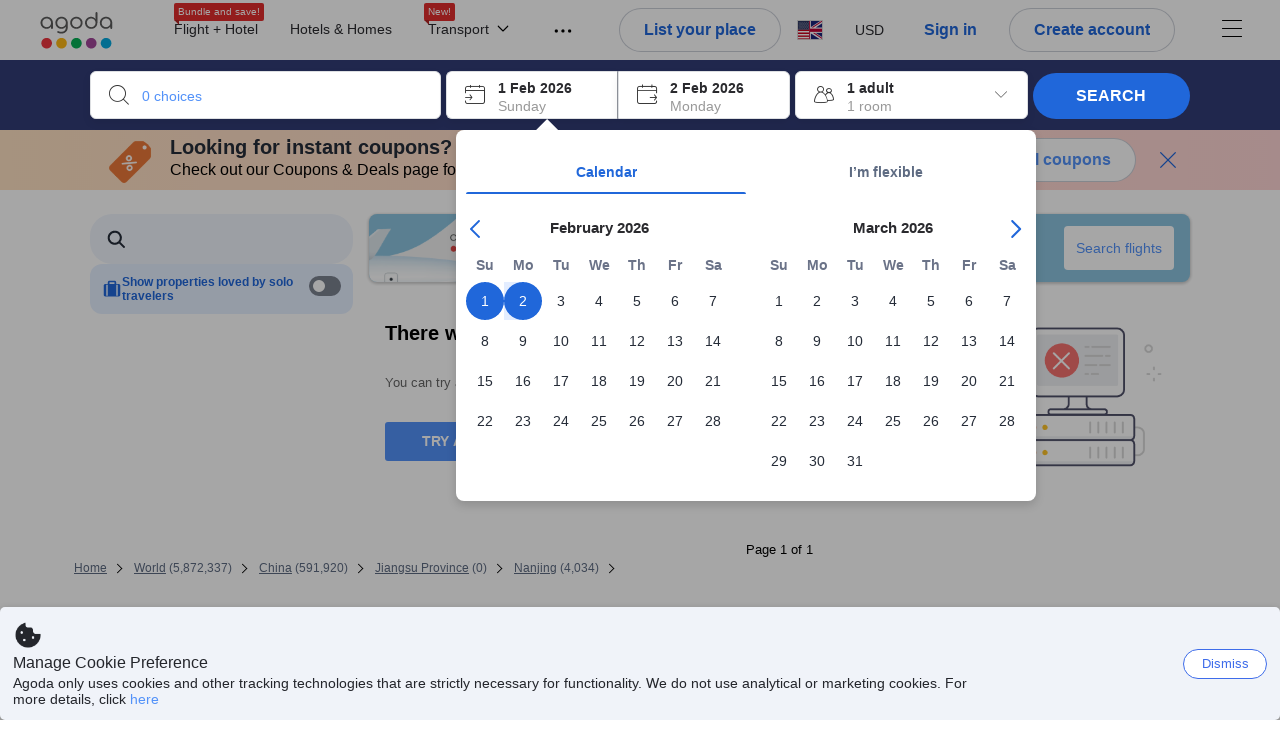

--- FILE ---
content_type: text/html; charset=utf-8
request_url: https://www.agoda.com/search?cid=1889183&pcs=1&selectedproperty=781716&city=7875&pslc=1
body_size: 100188
content:

<!DOCTYPE html>
<html lang="en" kite-lang="en" class="chrome no-js" dir="ltr">
<head>
    <meta charset="utf-8" />
        <meta name="viewport" content="width=device-width, initial-scale=1.0" />
    
        <meta name="referrer" content="origin-when-cross-origin" />
    
    <title></title>
    <link rel="icon" href="/favicon.ico" />

<script type="text/javascript" id="messagingClientLite">
!function(t,e){if("object"==typeof exports&&"object"==typeof module)module.exports=e();else if("function"==typeof define&&define.amd)define([],e);else{var n=e();for(var r in n)("object"==typeof exports?exports:t)[r]=n[r]}}("undefined"!=typeof self?self:this,(function(){return function(t){var e={};function n(r){if(e[r])return e[r].exports;var i=e[r]={i:r,l:!1,exports:{}};return t[r].call(i.exports,i,i.exports,n),i.l=!0,i.exports}return n.m=t,n.c=e,n.d=function(t,e,r){n.o(t,e)||Object.defineProperty(t,e,{enumerable:!0,get:r})},n.r=function(t){"undefined"!=typeof Symbol&&Symbol.toStringTag&&Object.defineProperty(t,Symbol.toStringTag,{value:"Module"}),Object.defineProperty(t,"__esModule",{value:!0})},n.t=function(t,e){if(1&e&&(t=n(t)),8&e)return t;if(4&e&&"object"==typeof t&&t&&t.__esModule)return t;var r=Object.create(null);if(n.r(r),Object.defineProperty(r,"default",{enumerable:!0,value:t}),2&e&&"string"!=typeof t)for(var i in t)n.d(r,i,function(e){return t[e]}.bind(null,i));return r},n.n=function(t){var e=t&&t.__esModule?function(){return t.default}:function(){return t};return n.d(e,"a",e),e},n.o=function(t,e){return Object.prototype.hasOwnProperty.call(t,e)},n.p="",n(n.s=232)}({0:function(t,e,n){"use strict";n.d(e,"c",(function(){return i})),n.d(e,"a",(function(){return o})),n.d(e,"b",(function(){return u})),n.d(e,"d",(function(){return s})),n.d(e,"g",(function(){return a})),n.d(e,"e",(function(){return c})),n.d(e,"f",(function(){return f}));var r=function(t,e){return(r=Object.setPrototypeOf||{__proto__:[]}instanceof Array&&function(t,e){t.__proto__=e}||function(t,e){for(var n in e)Object.prototype.hasOwnProperty.call(e,n)&&(t[n]=e[n])})(t,e)};function i(t,e){if("function"!=typeof e&&null!==e)throw new TypeError("Class extends value "+String(e)+" is not a constructor or null");function n(){this.constructor=t}r(t,e),t.prototype=null===e?Object.create(e):(n.prototype=e.prototype,new n)}var o=function(){return(o=Object.assign||function(t){for(var e,n=1,r=arguments.length;n<r;n++)for(var i in e=arguments[n])Object.prototype.hasOwnProperty.call(e,i)&&(t[i]=e[i]);return t}).apply(this,arguments)};function u(t,e,n,r){return new(n||(n=Promise))((function(i,o){function u(t){try{a(r.next(t))}catch(t){o(t)}}function s(t){try{a(r.throw(t))}catch(t){o(t)}}function a(t){var e;t.done?i(t.value):(e=t.value,e instanceof n?e:new n((function(t){t(e)}))).then(u,s)}a((r=r.apply(t,e||[])).next())}))}function s(t,e){var n,r,i,o,u={label:0,sent:function(){if(1&i[0])throw i[1];return i[1]},trys:[],ops:[]};return o={next:s(0),throw:s(1),return:s(2)},"function"==typeof Symbol&&(o[Symbol.iterator]=function(){return this}),o;function s(s){return function(a){return function(s){if(n)throw new TypeError("Generator is already executing.");for(;o&&(o=0,s[0]&&(u=0)),u;)try{if(n=1,r&&(i=2&s[0]?r.return:s[0]?r.throw||((i=r.return)&&i.call(r),0):r.next)&&!(i=i.call(r,s[1])).done)return i;switch(r=0,i&&(s=[2&s[0],i.value]),s[0]){case 0:case 1:i=s;break;case 4:return u.label++,{value:s[1],done:!1};case 5:u.label++,r=s[1],s=[0];continue;case 7:s=u.ops.pop(),u.trys.pop();continue;default:if(!(i=u.trys,(i=i.length>0&&i[i.length-1])||6!==s[0]&&2!==s[0])){u=0;continue}if(3===s[0]&&(!i||s[1]>i[0]&&s[1]<i[3])){u.label=s[1];break}if(6===s[0]&&u.label<i[1]){u.label=i[1],i=s;break}if(i&&u.label<i[2]){u.label=i[2],u.ops.push(s);break}i[2]&&u.ops.pop(),u.trys.pop();continue}s=e.call(t,u)}catch(t){s=[6,t],r=0}finally{n=i=0}if(5&s[0])throw s[1];return{value:s[0]?s[1]:void 0,done:!0}}([s,a])}}}Object.create;function a(t){var e="function"==typeof Symbol&&Symbol.iterator,n=e&&t[e],r=0;if(n)return n.call(t);if(t&&"number"==typeof t.length)return{next:function(){return t&&r>=t.length&&(t=void 0),{value:t&&t[r++],done:!t}}};throw new TypeError(e?"Object is not iterable.":"Symbol.iterator is not defined.")}function c(t,e){var n="function"==typeof Symbol&&t[Symbol.iterator];if(!n)return t;var r,i,o=n.call(t),u=[];try{for(;(void 0===e||e-- >0)&&!(r=o.next()).done;)u.push(r.value)}catch(t){i={error:t}}finally{try{r&&!r.done&&(n=o.return)&&n.call(o)}finally{if(i)throw i.error}}return u}function f(t,e,n){if(n||2===arguments.length)for(var r,i=0,o=e.length;i<o;i++)!r&&i in e||(r||(r=Array.prototype.slice.call(e,0,i)),r[i]=e[i]);return t.concat(r||Array.prototype.slice.call(e))}Object.create},1:function(t,e,n){"use strict";(function(t){n.d(e,"a",(function(){return r}));var r=function(){function e(){}return e.current=function(){var e="undefined"!=typeof window?window:"undefined"!=typeof self?self:void 0!==t?t:null;if(!e)throw new Error("Unsupported environment.");return e},e}()}).call(this,n(30))},13:function(t,e,n){"use strict";n.d(e,"a",(function(){return i})),n.d(e,"b",(function(){return r}));var r,i={measurement:0,default:1,log:2};!function(t){t[t.measurement=0]="measurement",t[t.generic=1]="generic",t[t.log=2]="log"}(r||(r={}))},17:function(t,e,n){"use strict";function r(t,e,n){for(var r=n.length,i=0;i<r;i++){var o=n[i];if(o)for(var u in o)o.hasOwnProperty(u)&&t(u,o[u])}}n.d(e,"a",(function(){return r}))},18:function(t,e,n){"use strict";n.d(e,"b",(function(){return i})),n.d(e,"a",(function(){return u}));var r=n(13);function i(t){var e=r.a[t];return e=void 0===e?r.a.default:e}var o={trace:0,debug:1,info:2,warn:3,error:4,fatal:5};function u(t,e){if("measurement"===t){var n=e.name;return delete e.name,n}if("log"===t){var r=o[e.level];return r="number"==typeof r?r:2,delete e.level,r.toString()}return t}},232:function(t,e,n){"use strict";n.r(e),n.d(e,"MessagingClient",(function(){return a}));var r=n(1),i=n(73),o=n(28),u=function(){function t(){this.buffer={items:[]},this.contextData={}}return t.prototype.send=function(e){var n=this.buffer.items,r=t.MaxBufferSize-n.length;r>0&&(e instanceof Array?(r<e.length&&(e=e.slice(0,r)),this.buffer.items=e.concat(n)):this.buffer.items.push(e))},t.prototype.dispose=function(t){this.buffer.items.length=0,t&&t()},t.prototype.environment=function(t){},t.prototype.context=function(t){var e=this.contextData;e.sessionId=t.sessionId||e.sessionId,e.userId=t.userId||e.userId},t.MaxBufferSize=15e3,t}(),s=n(36),a=function(){function t(t){this._test=t}return t.create=function(e){return t.instantiate(e)},t.instantiate=function(e){return(new t).instantiate(e)},t.environment=function(e){return new t(e)},t.prototype.instantiate=function(t){var e,n,r=o.a.get();if(r.environment=r.environment||t,r.test=r.test||this._test,r.messagingClient)return r.messagingClient;var a=new u,c=new s.a(a,new i.a,null!==(n=null===(e=r.environment)||void 0===e?void 0:e.apiKey)&&void 0!==n?n:"");return r.buffer=a.buffer,r.context=a.contextData,r.messagingClient=c,c},t}();r.a.current().MessagingClient=a,a.instantiate()},28:function(t,e,n){"use strict";n.d(e,"a",(function(){return o}));var r=n(1),i="MessagingClient-LiteData",o=function(){function t(){}return t.get=function(){var t=r.a.current();return t[i]||(t[i]={})},t.clear=function(){delete r.a.current()[i]},t}()},30:function(t,e){var n;n=function(){return this}();try{n=n||new Function("return this")()}catch(t){"object"==typeof window&&(n=window)}t.exports=n},35:function(t,e,n){"use strict";n.d(e,"a",(function(){return r}));var r=function(){function t(){}return t.current=function(){return window&&window.__MCJS_EXTENSION_DATA__||{}},t}()},36:function(t,e,n){"use strict";n.d(e,"a",(function(){return y}));var r=n(0),i=function(t){function e(){var n=t.call(this,"Bridge not exist")||this;return Object.setPrototypeOf(n,e.prototype),n}return Object(r.c)(e,t),e}(Error),o=function(t){function e(n){var r=t.call(this,"Unsupported bridge version: ".concat(n))||this;return Object.setPrototypeOf(r,e.prototype),r}return Object(r.c)(e,t),e}(Error),u=function(t){function e(){var n=t.call(this,"Operation Timeout error")||this;return Object.setPrototypeOf(n,e.prototype),n}return Object(r.c)(e,t),e}(Error),s=function(t){function e(n){var r,i,o=this;return(o=t.call(this,(null===(r=n.error)||void 0===r?void 0:r.message)||"Unknown error")||this).code=(null===(i=n.error)||void 0===i?void 0:i.code)||"UNKNOWN",Object.setPrototypeOf(o,e.prototype),o}return Object(r.c)(e,t),e}(Error);function a(t,e){return Object(r.b)(this,void 0,void 0,(function(){var n,i,o;return Object(r.d)(this,(function(r){switch(r.label){case 0:if((n=e.signal).aborted)throw new Error("Operation canceled");i=new AbortController,n.addEventListener("abort",(function(){}),{once:!0,signal:i.signal}),r.label=1;case 1:return r.trys.push([1,,3,4]),[4,t()];case 2:if(o=r.sent(),n.aborted)throw new Error("Operation canceled");return[3,4];case 3:return i.abort(),[7];case 4:return[2,o]}}))}))}function c(t,e){return Object(r.b)(this,void 0,void 0,(function(){function n(){return Object(r.b)(this,void 0,void 0,(function(){return Object(r.d)(this,(function(e){switch(e.label){case 0:return e.trys.push([0,,2,3]),[4,a(t,{signal:o.signal})];case 1:return[2,e.sent()];case 2:return i.abort(),[7];case 3:return[2]}}))}))}var i,o,s,c=this;return Object(r.d)(this,(function(t){switch(t.label){case 0:return i=new AbortController,o=new AbortController,s=function(){return Object(r.b)(c,void 0,void 0,(function(){return Object(r.d)(this,(function(t){return[2,new Promise((function(t,n){var r=setTimeout((function(){i.signal.aborted?t(void 0):(o.abort(),n(new u)),clearTimeout(r)}),e.timeout)}))]}))}))},[4,Promise.race([s(),n()])];case 1:return[2,t.sent()]}}))}))}function f(t){return Object(r.b)(this,void 0,void 0,(function(){return Object(r.d)(this,(function(e){return[2,new Promise((function(e,n){setTimeout((function(){try{var r=t();e(r)}catch(t){n(t)}}),0)}))]}))}))}var l,d=function(){function t(t){this.bridge=t}return t.prototype.postMessage=function(t){return Object(r.b)(this,void 0,void 0,(function(){var e,n,i=this;return Object(r.d)(this,(function(o){switch(o.label){case 0:return[4,c((function(){return Object(r.b)(i,void 0,void 0,(function(){var e=this;return Object(r.d)(this,(function(n){return[2,f((function(){return e.bridge.postMessage(JSON.stringify(t))}))]}))}))}),{timeout:5e3})];case 1:if(e=o.sent(),"error"===(n=JSON.parse(e)).status)throw new s(n);return[2,n]}}))}))},t}(),b=function(){function t(t){this.bridge=t}return t.prototype.postMessage=function(t){return Object(r.b)(this,void 0,void 0,(function(){var e,n=this;return Object(r.d)(this,(function(i){switch(i.label){case 0:return[4,c((function(){return Object(r.b)(n,void 0,void 0,(function(){return Object(r.d)(this,(function(e){return[2,this.bridge.nativePromise("mcjsBridge","postMessage",t)]}))}))}),{timeout:5e3})];case 1:if("error"===(e=i.sent()).status)throw new s(e);return[2,e]}}))}))},t}(),v=function(){function t(t){this.bridge=t}return t.prototype.postMessage=function(t){return Object(r.b)(this,void 0,void 0,(function(){var e,n=this;return Object(r.d)(this,(function(r){switch(r.label){case 0:return[4,c((function(){return n.bridge.postMessage(t)}),{timeout:5e3})];case 1:if("error"===(e=r.sent()).status)throw new s(e);return[2,e]}}))}))},t}();function p(t){var e,n,i,u,a,p,h,m,g,y;return Object(r.b)(this,void 0,void 0,(function(){var w,O,j,_,x,S,M=this;return Object(r.d)(this,(function(E){switch(E.label){case 0:return l?[2,l]:(null===(e=null==t?void 0:t.Capacitor)||void 0===e?void 0:e.isNativePlatform())&&(null===(n=null==t?void 0:t.Capacitor)||void 0===n?void 0:n.isPluginAvailable("mcjsBridge"))?(w=t.Capacitor,[4,c((function(){return w.nativePromise("mcjsBridge","postMessage",{type:"get-bridge-version"})}),{timeout:5e3})]):[3,2];case 1:if("success"!==(S=E.sent()).status)throw new s(S);switch(null===(i=S.data)||void 0===i?void 0:i.version){case 1:return[2,l=new b(t.Capacitor)];default:throw new o(null===(u=S.data)||void 0===u?void 0:u.version)}return[3,7];case 2:return(null===(p=null===(a=null==t?void 0:t.webkit)||void 0===a?void 0:a.messageHandlers)||void 0===p?void 0:p.mcjsBridge)?(O=t.webkit.messageHandlers.mcjsBridge,[4,c((function(){return O.postMessage({type:"get-bridge-version"})}),{timeout:5e3})]):[3,4];case 3:if("success"!==(S=E.sent()).status)throw new s(S);switch(null===(h=S.data)||void 0===h?void 0:h.version){case 1:return[2,l=new v(t.webkit.messageHandlers.mcjsBridge)];default:throw new o(null===(m=S.data)||void 0===m?void 0:m.version)}return[3,7];case 4:return(null==t?void 0:t.mcjsBridge)?(j=t.mcjsBridge,_=function(){return j.postMessage(JSON.stringify({type:"get-bridge-version"}))},[4,c((function(){return Object(r.b)(M,void 0,void 0,(function(){return Object(r.d)(this,(function(t){return[2,f((function(){return _()}))]}))}))}),{timeout:5e3})]):[3,6];case 5:if(x=E.sent(),"success"!==(S=JSON.parse(x)).status)throw new s(S);switch(null===(g=S.data)||void 0===g?void 0:g.version){case 1:return[2,l=new d(t.mcjsBridge)];default:throw new o(null===(y=S.data)||void 0===y?void 0:y.version)}return[3,7];case 6:return[2,void 0];case 7:return[2]}}))}))}var h=n(35),m=n(44),g=n(18),y=function(){function t(t,e,n){this.sender=t,this._time=e,this._apiKey=n,window.addEventListener("message",this.onMessageReceivedFromMimir.bind(this))}return t.prototype.onMessageReceivedFromMimir=function(t){var e,n;if("analytics-extension"===(null===(e=null==t?void 0:t.data)||void 0===e?void 0:e.id))switch(null===(n=t.data)||void 0===n?void 0:n.name){case"enable-debug-mode":this.debug(!0);break;case"disable-debug-mode":this.debug(!1)}},t.prototype.create=function(t,e,n){var r=Number(null==n?void 0:n.timestamp);("number"!=typeof r||isNaN(r)||r<1e5)&&(r=this._time.now());var i={_meta:{timestamp:r,type:t}};return e&&Object(m.a)(i,e),i},t.prototype.send=function(t,e){var n,i;return Object(r.b)(this,void 0,void 0,(function(){var o;return Object(r.d)(this,(function(r){switch(r.label){case 0:if(!t||!t._meta)throw new Error("Message or message type is undefined");t=JSON.parse(JSON.stringify(t)),null!==(n=(i=t._meta).timestamp)&&void 0!==n||(i.timestamp=this._time.now()),t._meta.tabId=h.a.current().tabId,r.label=1;case 1:return r.trys.push([1,3,,4]),[4,this.bridgeToNative(t)];case 2:return r.sent(),[3,4];case 3:return o=r.sent(),this.addBridgeFallbackReason(t,o),this.sender.send(t,e),[3,4];case 4:return[2]}}))}))},t.prototype.bridgeToNative=function(t){return Object(r.b)(this,void 0,void 0,(function(){var e,n,o,u;return Object(r.d)(this,(function(s){switch(s.label){case 0:return[4,p(window)];case 1:if(!(e=s.sent()))throw new i;return delete(n=Object(r.a)({},t))._meta,o=Object(g.a)(t._meta.type,t),u=Object(g.b)(t._meta.type),[4,e.postMessage({type:"send-message",data:{timestamp:t._meta.timestamp||0,messageName:o,partitionKey:"",messageType:u,payload:JSON.stringify(n),apiKey:this._apiKey}})];case 2:return s.sent(),[2]}}))}))},t.prototype.addBridgeFallbackReason=function(t,e){e instanceof i?t._meta.webview_bridge_fallback_reason="BRIDGE_NOT_EXIST":e instanceof o?t._meta.webview_bridge_fallback_reason="UNSUPPORTED_BRIDGE_VERSION":e instanceof u?t._meta.webview_bridge_fallback_reason="BRIDGE_TIMEOUT_ERROR":e instanceof s?t._meta.webview_bridge_fallback_reason=e.code:e instanceof Error?t._meta.webview_bridge_fallback_reason=e.message:t._meta.webview_bridge_fallback_reason="UNKNOWN_ERROR"},t.prototype.debug=function(t,e){this.sender.environment({debug:t,logs:e})},t.prototype.context=function(t){this.sender.context(t)},t}()},44:function(t,e,n){"use strict";n.d(e,"a",(function(){return i}));var r=n(17);function i(t){for(var e=[],n=1;n<arguments.length;n++)e[n-1]=arguments[n];return t||(t={}),Object(r.a)((function(e,n){void 0===t[e]&&(t[e]=n)}),t,e),t}},73:function(t,e,n){"use strict";n.d(e,"a",(function(){return r}));var r=function(){function t(){}return t.prototype.now=function(){return+new Date},t}()}})}));
</script><script type="text/javascript">
const messagingClient = MessagingClient.instantiate();

function loadErrorHandler(err) {
    const src = err.path[0].src;
    const href = err.path[0].href;
    var message = ["could not load", src ? src : href].join(" ");
    try {
        const log = messagingClient.create('log', { logLevel: 'error', message: message, applicationName: 'cronos', loggerName: 'Fe.Cronos.Logger' });
        messagingClient.send(log);
    }
    catch (exception) {
    }
}
</script>    



<style type="text/css" data-selenium="critical-css">
    @-webkit-keyframes unripple{to{transform:scale(5)}}@-webkit-keyframes wave-300{0%{transform:translateX(-300px)}50%{transform:translateX(0)}to{transform:translateX(300px)}}@-webkit-keyframes wave-265{0%{transform:translateX(-265px)}50%{transform:translateX(0)}to{transform:translateX(265px)}}@-webkit-keyframes wave-180{0%{transform:translateX(-180px)}50%{transform:translateX(0)}to{transform:translateX(180px)}}@-webkit-keyframes wave-125{0%{transform:translateX(-125px)}50%{transform:translateX(0)}to{transform:translateX(125px)}}@-webkit-keyframes supplier-1-slide-in{0%{opacity:0;transform:translateX(24px)}12%,99%{opacity:1;transform:translateX(0)}to{opacity:0}}@-webkit-keyframes supplier-2-slide-in{0%,12%{opacity:0;transform:translateX(24px)}24%,99%{opacity:1;transform:translateX(0)}to{opacity:0}}@-webkit-keyframes supplier-3-slide-in{0%,24%{opacity:0;transform:translateX(24px)}36%,99%{opacity:1;transform:translateX(0)}to{opacity:0}}@-webkit-keyframes supplier-4-slide-in{0%,36%{opacity:0;transform:translateX(24px)}48%,99%{opacity:1;transform:translateX(0)}to{opacity:0}}@-webkit-keyframes supplier-5-slide-in{0%,48%{opacity:0;transform:translateX(24px)}60%,99%{opacity:1;transform:translateX(0)}to{opacity:0}}@-webkit-keyframes supplier-6-slide-in{0%,60%{opacity:0;transform:translateX(24px)}72%,99%{opacity:1;transform:translateX(0)}to{opacity:0}}@-webkit-keyframes prev{0%{transform:translate3d(0,0,0)}to{transform:translate3d(0,-3px,0)}}@-webkit-keyframes active{0%{transform:translate3d(0,3px,0)}to{transform:translate3d(0,0,0)}}@-webkit-keyframes pin-red-drop{0%{bottom:200%}66%{bottom:50%;transform:scale(.8) rotate(10deg)}to{bottom:57%;transform:scale(1) rotate(10deg)}}@-webkit-keyframes pin-blue-drop-1{0%{bottom:200%}66%{bottom:41%;transform:scaleY(.8)}to{bottom:48%;transform:scale(1)}}@-webkit-keyframes pin-blue-drop-2{0%{bottom:200%}66%{bottom:52%;transform:scaleY(.8)}to{bottom:59%;transform:scale(1)}}@-webkit-keyframes pin-blue-drop-3{0%{bottom:200%}66%{bottom:37%;transform:scaleY(.8)}to{bottom:44%;transform:scale(1)}}@-webkit-keyframes pin-blue-drop-4{0%{bottom:200%}66%{bottom:52%;transform:scaleY(.8)}to{bottom:59%;transform:scale(1)}}*{box-sizing:border-box}figure,header,nav{display:block}img{border:0;vertical-align:middle}hr{box-sizing:content-box;height:0;border-image:initial;border-left:0;border-right:0;border-top:1px solid #eee}button,input{font:inherit;margin:0}button{overflow:visible;text-transform:none;-webkit-appearance:button}html{font-size:62.5%;text-size-adjust:100%;-webkit-font-smoothing:antialiased;-webkit-tap-highlight-color:transparent}
body{overflow-y:scroll}    body,dd{line-height:1.42857}button,input{font-family:inherit}a{color:#0283df;cursor:pointer;text-decoration:none}body,figure{margin:0}h4{line-height:1.1}p{margin:0 0 9px}ol,ul{margin-top:0;list-style:none;outline:0;padding:0}ol{margin-bottom:9px;list-style-type:none}dd{margin-left:0}ol ol,ol ul{margin-bottom:0}ol>li{border-bottom:none}[hidden]{display:none}.btn,.form-control{background-image:none}.form-control{height:40px;font-size:14px;background-color:#fff;padding:6px 12px;line-height:1.42857}.btn{margin-bottom:0;text-align:center;vertical-align:middle;touch-action:manipulation;cursor:pointer;white-space:nowrap;user-select:none;display:inline-block;line-height:1.4;font-weight:700;border-radius:3px;outline:0;border:0}.btn-primary{color:#fff;background-color:#0283df}.media-object{display:block}.modal{display:none}.pull-right{float:right}.hide{display:none}.flag{background-image:url(https://cdn6.agoda.net/images/desktop/bg-sprite-flags.png);background-repeat-x:no-repeat;background-repeat-y:no-repeat;display:inline-block;line-height:0;font-size:0;speak:none}.flag-18{width:24px;height:18px;vertical-align:text-top}.flag-18-us{background-position-x:-240px;background-position-y:-460px}.ficon-12{font-size:12px}.ficon-14{font-size:14px}.ficon-20{font-size:20px}.ficon{font-family:icons;vertical-align:middle;line-height:1;font-style:normal;speak:none;text-transform:none;-webkit-font-smoothing:antialiased;margin-bottom:3px;font-weight:400;display:inline-block;text-decoration:inherit}.oneline-searchbox-container{background-color:#515b62}.hotel-item-box{display:block;width:100%;height:100%;position:relative}.hotel-info{width:100%}.room-rate{text-align:right}.hotel-price-container{width:100%}.ssr-search-result-item{position:relative;display:block;min-height:220px;color:#000;padding:10px 5px}.filter-items{position:relative;padding-bottom:20px;overflow:hidden}.filter-menu{color:#333;cursor:text;font-size:1.4rem;font-weight:700;padding:18px 10px 7px 0}.filter-item-react{font-size:1.2rem;cursor:pointer;color:#5a5b5b;padding-top:4px;padding-bottom:3px;margin-top:1px;overflow:hidden}.filter-item-info{position:relative;padding-left:26px;line-height:1.8;cursor:pointer}.showMapBtns{top:0;right:0;color:#0283df;font-weight:700;text-align:center;display:block;white-space:nowrap;font-size:1.4rem}.map-legend-position-container{display:none}.container-agoda{margin-right:auto;margin-left:auto;padding-left:20px;padding-right:20px;clear:both}.navbar-menu{list-style-type:none;float:right;height:60px}.navbar-menu-item{display:block}.ssr-breadcrum{margin-left:0;margin-right:0}@media screen and (max-width:1100px){.ssr-container{width:100%;min-width:0}}.loading-panel{display:block}.container-agoda{width:980px}@media screen and (min-width:1175px){.container-agoda{width:1140px}}.form-control{color:#666;text-align:left}.language-menu-item,.main-header{position:relative}.main-header{height:60px;color:#666}.navbar-menu{display:block;text-align:center;line-height:normal;position:relative;margin:0;padding:0}.menu-saparator-right{position:relative;margin-right:21px}.l-col-3{width:25%}.l-col-4{width:33.3333%}.l-col-8{width:66.6667%}.l-col-9{width:75%}.l-col-12{width:100%}.ReviewScore{position:relative;text-align:center;vertical-align:middle}.SearchBoxTextDescription{color:#333;font-size:14px;padding:5px 0}.SearchBoxTextDescription__desc,.SearchBoxTextDescription__title{text-overflow:ellipsis}.SearchBoxTextDescription__title{white-space:nowrap;font-weight:600;overflow:hidden}.SearchBoxTextDescription__desc{line-height:1.25;color:#999}.SearchBoxTextDescription__child{position:absolute}.IconBox{display:inline-block;vertical-align:top;position:relative;background-color:#fff;cursor:pointer;box-shadow:rgba(0,0,0,.07) 0 4px 10px 0;margin:0 5px 0 0}.IconBox__child{display:inline-block;width:calc(100% - 60px)}.IconBox__icon{display:inline-block;vertical-align:middle;margin-bottom:0;padding:13px}.IconBox__wrapper{position:relative}.IconBox--checkIn{margin-right:0}.Searchbox{width:100%}.Searchbox__searchButton{position:relative;width:130px;background-color:#488bf8;font-size:14px;color:#fff;text-transform:uppercase;box-shadow:rgba(0,0,0,.2) 0 4px 10px 3px;cursor:pointer;border:0;border-radius:3px;overflow:hidden;padding:10px 0}@media screen and (max-width:1100px){.Searchbox__searchButton{width:100px;padding:10px 0}}.Searchbox__searchButton__text{font-weight:400}.Searchbox__searchButton--active{z-index:0}.Searchbox__searchButton--active>*,.Searchbox__wrapper,.rc-slider{position:relative}.rc-slider{height:14px;touch-action:none;border-radius:6px;padding:5px 0}.rc-slider,.rc-slider *{box-sizing:border-box;-webkit-tap-highlight-color:transparent}.rc-slider-rail,.rc-slider-track{position:absolute;border-radius:6px}.rc-slider-rail{width:100%;background-color:#e9e9e9}.rc-slider-track{left:0}.rc-slider-handle{position:absolute;margin-left:-7px;margin-top:-5px;cursor:-webkit-grab;background-color:#fff;touch-action:pan-x;border-radius:50%}.rc-slider-step{position:absolute;width:100%;height:4px;background:0 0}.rc-slider{margin-left:7px;width:92%}.rc-slider-handle{width:20px;height:20px;border:1px solid #53b7ff}.rc-slider-track{background-color:#0283df}.rc-slider-rail,.rc-slider-track{height:2.5px;top:8px}.rc-slider-dot{display:none}.range-slider-label{display:inline-block}.histogram-bar{display:inline-block;background-color:#e0ecff}.filter-box{position:relative}.filteritem-prefix{font-weight:700;margin-right:10px;color:#333}.SearchBoxContainer{position:relative;margin:0 auto}@media screen and (max-width:1100px){.SearchBoxContainer{width:940px}}.FlightsFrameContainer--hidden,.filter-item-info input{display:none}.SearchBoxContainer--compact{min-height:70px}.oneline-searchbox{display:block;position:relative;font-size:0}.availability-message__text p,.oneline-searchbox-container{margin-bottom:0}.property-info-container{min-height:70px}.hotel-review-container{top:0}.discount-ribbon{position:relative;color:#fff;float:right;text-align:center;line-height:1;right:-2px;font-weight:700;border-radius:2px;margin:0;padding:5px 16px}.ssr-search-result-item{padding-top:7px;padding-bottom:7px}.bg-red{background-color:#ee595d}.star-orange{color:#ffa726}.info-icon{cursor:pointer;margin-bottom:0}.staticMapPanel{position:relative;width:100%;height:100%;min-height:80px;border-radius:3px;padding:0}.captionOverImage{position:absolute;display:block;bottom:10%;left:0;right:0;font-size:1.6rem;font-weight:700;color:#3c3c3c;text-transform:uppercase}.staticMapPanel{transition:box-shadow,.2s,ease-in-out}.ssr-placeholder{position:fixed;left:0;right:0;bottom:0;z-index:200;background:#fff;transition:opacity .3s ease-in-out}.ssr-placeholder-transparent{background:rgba(0,0,0,0);}.top-filter-placeholder{margin-left:-1px;margin-right:-1px;height:133px;position:relative;font-size:0;border:1px solid #dcdbdc}.top-filter-placeholder__cell{box-sizing:border-box;width:25%;height:100%;display:inline-block;vertical-align:top;padding:10px 15px 8px;border-left:1px solid #dcdbdc}.map-placeholder__higher{width:100%;height:105px;background-color:#e9ebee}.map-placeholder{width:100%;height:105px;background-color:#e9ebee}.placeholder-title-header{width:103px;height:12px;background-color:#e9ebee;margin-bottom:12px}.placeholder-title-header--sidebar{margin-bottom:22px}.list-filter-placeholder__checkbox{width:16px;height:16px;background-color:#fff;display:inline-block;vertical-align:top;border:1px solid #e8e8e8;border-radius:2px}.list-filter-placeholder__title{width:64px;height:12px;background-color:#e9ebee;display:inline-block;vertical-align:top;margin-left:8px;margin-top:2px}.list-filter-placeholder__row{margin-bottom:7px}.list-filter-placeholder--sidebar{border-bottom:1px solid #e8e8e8;padding:20px 0 17px}.histogram-placeholder{height:50px;margin-top:40px;border-bottom:2px solid #4d8ef8}.histogram-placeholder__bar{width:4%;background-color:#e0ecff;display:inline-block;vertical-align:bottom}.text-filter-placeholder{margin-top:-3px;height:40px;width:240px;border:1px solid #e8e8e8}@media (max-width:1024px){.text-filter-placeholder{width:200px}}.property-list-placeholder{margin-top:24px}.property-list-placeholder__item{margin-bottom:15px;display:inline-block;width:100%;height:100%;clear:both;border:1px solid #ddd}.box{position:relative;background:#e9ebee;overflow:hidden}.box__full{width:100%;height:229px}.box__fixed{height:15px;margin:0 0 13px}.box__fixed--300{width:300px}.box__fixed--180{width:180px}.box__fixed--125{width:125px}.placeholder-text__title{font-weight:600;color:#737373}.placeholder__animation-container{display:block;margin-top:10px}.placeholder__animation-container--supplier{width:100%}.placeholder__animation__supplier{margin-right:24px;display:inline-block;opacity:0}.placeholder__animation__supplier_agoda{max-width:75px}.orange-yellow{color:#f99e00}.cor-container-display{color:#646464;font-weight:700}.dropdown-wrapper{cursor:pointer}.sort-bar{width:100%;height:50px;display:table;margin-bottom:10px;background-color:#fff;border:1px solid #ddd}.sort-bar__toggle-label{line-height:12px}.sort-bar__description-wrapper{opacity:0}.sort-bar__toggle-description{position:absolute;top:0;left:0;display:block;text-transform:none;font-size:10px;line-height:10px;opacity:0;color:#777;transition:opacity .15s linear}.sort-bar__toggle-description--selected{opacity:1;color:#fff;background-color:#5392f9;transition:opacity .15s linear .15s}.sort-bar__divider{display:block;margin-top:0;height:50px;border-right:1px solid #ddd}.availability-message{width:100%;margin-bottom:15px;display:block;background-color:#fff3e0;position:relative;padding:10px 10px 10px 34px}.availability-message__text{display:inline-block;word-wrap:normal;float:none;width:calc(100% - 150px);vertical-align:middle;padding:0}.availability-message__gauge{vertical-align:middle;display:inline-block;padding:0 25px}.half-gauge{position:relative;width:100px;height:50px;overflow:hidden}.half-gauge-container{position:relative;width:100px;margin:auto}.half-gauge__label{display:block;position:absolute;top:auto;bottom:0;width:100%;font-size:20px;line-height:15px;color:#f99e00;text-align:center;z-index:1}.half-gauge__range{width:100px;height:50px;display:block;z-index:1;background-color:#ccc;border-radius:100px 100px 0 0}.half-gauge__level{position:absolute;z-index:0;width:100px;height:50px;background-color:#f99e00;transform-origin:center top 0;will-change:transform;border-radius:0 0 100px 100px}.filter-menu{overflow:hidden}.list-filter__dots-wrapper{position:absolute;bottom:0;left:1px;right:1px;height:28px;text-align:center;background:#fff;transition:all .15s linear}.list-filter__dots{margin:auto}.list-filter__dot{vertical-align:middle;width:4px;height:4px;background-color:#999;display:inline-block;cursor:pointer;border-radius:50%;margin:0 1px}.filter-list ul,.list-filter__items{list-style-type:none;margin:0;padding:3px}.property-name-text-editor{border-radius:0}.filters-list{position:relative}.filters-wrapper--horizontal{height:133px;z-index:110;position:relative}.filters-container{margin-bottom:30px}.filters-container--horizontal{margin-top:-1px;position:absolute;right:-1px;left:-1px}.filter-box{margin-bottom:2px;border-bottom:none;border-top:1px solid #e8e8e8}.filter-box--horizontal{display:inline-block;vertical-align:top;margin-bottom:-1px;margin-right:-1px;max-height:133px;min-height:133px;width:calc(25% + 1px);background:#fff;border-bottom:1px solid #dcdbdc;border-image:initial;border-left:1px solid #dcdbdc;border-right:1px solid #dcdbdc;overflow:hidden;padding:0 15px 8px;border-top:none}.sticky-filters{width:278px;top:85px;padding:0 12px 0 0}.sticky-filters__btn{font-size:14px;width:100%;text-align:center;max-width:none;white-space:normal;padding:10px}@media (max-width:1099px){.sticky-filters{width:238px}}.sticky-box{position:fixed}.pill-container{position:relative;height:19px;max-width:100%;padding-right:0;font-weight:700;font-size:1.1rem;display:inline-block;zoom:1;background-color:#fff;overflow:hidden;white-space:nowrap}.pill-item{display:inline-block;zoom:1;vertical-align:top;border-right:none;padding:0 5px;border-left:1px solid #eee}.pill-item--teaser{font-size:12px;line-height:19px;padding:0 8px 0 5px}.pill-item__icon{font-size:1.2rem;vertical-align:baseline}.pill-item__text{display:inline-block;text-overflow:ellipsis;vertical-align:top;overflow:hidden}.starAreaLine{line-height:100%;margin-bottom:8px}.ItemScroller{position:relative;overflow:hidden}.ItemScroller__item{position:absolute;opacity:0;visibility:hidden;transition:visibility 200ms,opacity 200ms}.ItemScroller__item--active{opacity:1;visibility:visible;animation:active 200ms}.ItemScroller__item--prev{animation:prev 200ms}.supplier-info-container{clear:both;padding-right:13px}.ReviewSection{padding-top:8px;text-align:right}.ReviewSection-item{display:inline-block;vertical-align:top;text-align:right;max-width:100px}.ReviewSection-scoreText{font-weight:600;font-size:12px;color:#333;word-wrap:break-word}.ReviewSection-count{font-weight:600;font-size:12px;color:#777}.ReviewSection-score{margin-left:5px}.property-card-content{border:1px solid #ddd;transition:box-shadow .2s ease-in-out}.ssr-search-result{clear:both}.animateMapWrapper,.form-group dd{position:relative}.static-map-pin-blue{position:absolute}.static-map-pin-red{position:absolute;bottom:57%;left:47%;transform:rotate(10deg)}.static-map-paper{width:100%;height:100%;border-radius:3px}.flatFilter-container{margin-bottom:10px}.flatFilter__label{color:#666;font-size:1.3rem;font-weight:700;display:inline-block;margin:0 2px 0 0}.flatFilter__list{display:inline-block;list-style-type:none;margin:0}.flatFilter__item{cursor:pointer;display:inline-block;font-size:1.2rem;font-weight:600;color:#666;border-right:1px solid #666;list-style:none;padding:0 10px;text-decoration:none}.flatFilter__item__preText{margin-left:7px;font-weight:700}.row::after,.row::before{content:" ";display:table}.row::after{clear:both}.navbar-header::after,.navbar-header::before{content:" ";display:table}.navbar-header::after{clear:both}.clearfix::after,.clearfix::before{content:" ";display:table}.clearfix::after{clear:both}header.navbar-agoda{margin:0 auto}.room-rate .price-container .price,.ssr-search-result-item h3{font-weight:700}.filter-list ul{margin:0 0 22px;padding:0}.filter-items ul,.sort-bar>a i{padding-left:0}.filter-menu i{font-size:1.2rem}.property-name input{display:inline;width:100%}.navbar-menu-item a,.oneline-searchbox>dl{position:relative;display:inline-block}.navbar-menu-item>a{display:block}@media (min-width:1100px){body .container-agoda{width:1100px;padding:0}}@media (max-width:1024px){body .container-agoda{width:940px;padding:0}}li.navbar-menu-item{float:left;width:auto;list-style:none;border:0}.menu-saparator-right::after{height:40px;top:10px;content:" ";position:absolute;z-index:1;border-right:1px solid #eee;right:-12px}.l-row::after,.l-row::before{content:" ";display:table}.l-row::after{clear:both}.ReviewScore i{position:inherit;color:#488bf8;font-weight:500;line-height:44px;margin-left:0}.ReviewScore span{position:absolute;color:#fff;right:0;left:0;font-weight:600;line-height:44px}.IconBox--checkOut::before{position:absolute;top:0;width:5px;height:100%;background:#fff}.IconBox--checkOut::after{position:absolute;top:10px;bottom:10px;border-right:1px solid #ccc}.Searchbox__searchButton--active::before{content:"";position:absolute;top:50%;left:50%;width:5%;padding-top:5%;transform:translate(-50%,-50%) scale(0);opacity:0;background:#84b5fe;border-radius:50%;transition:transform .3s ease-out,opacity .3s ease-out,-webkit-transform .3s ease-out}.range-slider-label span,.sort-bar>a{font-size:1.2rem;color:#5a5b5b;font-weight:600}.filteritem-prefix i{font-weight:400;font-size:1.3rem}.oneline-searchbox>dl{vertical-align:top;font-weight:400;padding:0}.box::after{content:" ";display:block;position:absolute;top:0;bottom:0;width:100%;height:100%;transform:translateX(0);background:#dddfe2}.box__full::after{animation:wave-265 1.5s ease-in-out infinite}.box__fixed--300::after{animation:wave-300 1.5s ease-in-out infinite}.box__fixed--180::after{animation:wave-180 1.5s ease-in-out infinite}.box__fixed--125::after{animation:wave-125 1.5s ease-in-out infinite}.sort-bar>a{position:relative;display:table-cell;vertical-align:middle;font-weight:700;text-align:left;color:#777;text-transform:uppercase;padding:0 10px}.sort-bar_col-5>a{width:18%}.sort-bar__toggle-link i{opacity:0;transition:opacity .15s linear}.availability-message__text span{color:#f99e00;font-weight:700}.half-gauge__range::after{position:absolute;top:6px;left:6px;z-index:1;width:88px;height:62px;content:"";background-color:#fff3e0;border-radius:100px 100px 0 0}.list-filter__dots-wrapper::before{content:"";display:inline-block;vertical-align:middle;height:100%}.urgency-messaging-container::after{content:"";display:table;clear:both}.ReviewSection-score i{font-size:54px}.ReviewSection-score span{font-size:20px;margin-left:2px}.ficon-aps-lock::before{content:"\f126"}.ficon-arrow-big-down::before{content:"\f128"}.ficon-book-now-pay-later::before{content:"\f14f"}.ficon-breakfast::before{content:"\f158"}.ficon-check-in::before{content:"\f183"}.ficon-check-out::before{content:"\f184"}.ficon-free-cancellation::before{content:"\f232"}.ficon-high-to-low::before{content:"\f258"}.ficon-human-large::before{content:"\f26a"}.ficon-icon-arrow-down::before{content:"\f26e"}.ficon-info-with-circle::before{content:"\f279"}.ficon-low-to-high::before{content:"\f2a7"}.ficon-metro-subway-station::before{content:"\f2c1"}.ficon-pay-at-the-place::before{content:"\f2ff"}.ficon-pin-star::before{content:"\f321"}.ficon-review-icon::before{content:"\f356"}.ficon-search-box::before{content:"\f370"}.ficon-star-1::before{content:"\f3d9"}.ficon-star-2::before{content:"\f3db"}.ficon-star-3::before{content:"\f3dd"}.ficon-star-35::before{content:"\f3de"}.ficon-star-4::before{content:"\f3df"}.ficon-star-5::before{content:"\f3e1"}.ficon-thin-arrow-down::before{content:"\f3f5"}.ficon-thin-arrow-left::before{content:"\f3f6"}.ficon-train-station::before{content:"\f416"}.ficon-travelers::before{content:"\f41d"}.navbar-menu-item a::before{right:37%}.navbar-menu-item a::after{right:38%}.navbar-menu-item>a::after,.navbar-menu-item>a::before{content:" ";display:table}.navbar-menu-item>a::after{clear:both}.sort-bar>a i{font-size:1rem;width:10px;height:10px;margin-right:3px;color:#777}.hotel-item-box .hotel-price-promo-container{position:absolute;right:0;height:100%;min-height:200px;background:#f8f8f9}.hotel-item-box>.media-box{position:absolute;left:0}.room-rate .price-container{zoom:1;padding-left:5px}.ssr-search-result-item .hotel-info{line-height:1.8}.ssr-search-result-item .hotel-name{line-height:1}.filter-item-info .checkbox-icon{width:16px;height:16px;text-align:center;line-height:1;position:absolute;top:3px;left:0;background:#fff;border:1px solid #e8e8e8;border-radius:2px}.CAPTCHA-CSS .captcha-error,.CAPTCHA-CSS .captcha-feedback-warning,.CAPTCHA-CSS .captcha-loading{display:none}.navbar-menu-item.sign-in-up{min-width:130px}.main-header .logo{float:left}.main-header .logo-with-header-links{margin:0 21px 0 0;padding:11px 10px 0 0}.navbar-header .header-links-container{display:inline-block;position:relative;margin:0}.SearchBoxTextDescription--searchText .SearchBoxTextDescription__desc{color:#488bf8}.filter-item-react .filter-item-info{display:block}.filter-item-react .filteritem-prefix{min-width:44px;text-align:left}.Searchbox--horizontal .IconBox--autocomplete{width:361px}@media screen and (max-width:1100px){.Searchbox--horizontal .IconBox--autocomplete{width:270px}}.Searchbox--horizontal .IconBox--occupancy{width:240px}@media screen and (max-width:1100px){.Searchbox--horizontal .IconBox--occupancy{width:200px}}.SearchBoxContainer--compact:not(.SearchBoxContainer--sticky){width:100%}.SearchBoxContainer--compact .IconBox--autocomplete,.SearchBoxContainer--compact .IconBox--checkIn,.SearchBoxContainer--compact .IconBox--checkOut,.SearchBoxContainer--compact .IconBox--occupancy{height:48px;padding:0 5px}.SearchBoxContainer--compact .IconBox--checkIn,.SearchBoxContainer--compact .IconBox--checkOut{width:177px}.SearchBoxContainer--compact .IconBox--checkIn,.oneline-searchbox-compact.oneline-searchbox .dates.dates.checkin{border-right:1px solid #999}.SearchBoxContainer--compact .SearchBoxTextDescription__child{top:14px}.SearchBoxContainer--compact .SearchBoxTextDescription--checkIn,.SearchBoxContainer--compact .SearchBoxTextDescription--checkOut{width:115px}.SearchBoxContainer--compact .Searchbox{max-height:70px;top:0;left:0;background-color:#20274d;animation:none;padding:11px 0}.SearchBoxContainer--compact .Searchbox__searchButton,.oneline-searchbox-compact.oneline-searchbox .actions button{height:48px}.SearchBoxContainer--compact .Searchbox__wrapper{width:1100px;margin:0 auto}@media screen and (max-width:1100px){.SearchBoxContainer--compact .Searchbox__wrapper{width:940px}}.oneline-searchbox .oneline-search-button{background-color:#488bf8;font-weight:700;position:relative;box-shadow:rgba(0,0,0,.2) 0 4px 10px 3px;overflow:hidden;padding:0}.oneline-searchbox .dates,.oneline-searchbox .occupancy,.oneline-searchbox .search{display:table;height:48px;background-color:#fff;font-size:13px;cursor:pointer;border:0}.oneline-searchbox .search{width:360px}@media screen and (max-width:1100px){.oneline-searchbox .search{width:270px}}.oneline-searchbox .occupancy{width:240px}@media screen and (max-width:1100px){.oneline-searchbox .occupancy{width:200px}}.property-info-container .hotel-name{zoom:1;font-size:1.6rem;display:inline;color:#3c3c3c;padding:0;text-decoration:none}.property-info-container .areacity-name{font-size:1.2rem;color:#0283df;font-weight:700}.property-info-container .star-rating{margin-right:3px}.hotel-review-container .property-review-container{text-align:right;padding-right:1px;color:#0283df}.hotel-review-container .review-score-container{font-size:1.6rem;font-weight:700}.hotel-review-container .review-item{padding:0 2px}.hotel-review-container .review-score-label{padding-right:3px;word-wrap:break-word;line-height:.8;display:inline;position:initial;top:initial;left:initial;width:initial;text-align:initial;color:inherit;font-size:inherit;font-weight:inherit}.hotel-price-promo-container .hotel-price-container{position:absolute;top:auto;bottom:10px;right:-4px;text-align:right}.hotel-price-promo-container .room-rate{clear:both;padding:5px 13px 0 5px}.LOGIN-CSS .facebook-login .link-account #link-account-ask-email-content.popup-login .respond-warning,.LOGIN-CSS .facebook-login .link-account #link-account-ask-name-content.popup-login .respond-warning,.hotel-price-promo-container .price-container,.hotel-price-promo-container .rpn-container{display:block}.hotel-price-promo-container .per-night-begins-with{font-size:1rem;color:#a0a0a0}#reviewscoreFilterList .filteritem-prefix,.hotel-list-container .ficon{margin-right:3px}.ssr-search-result .hotel-item-box{padding:0 180px 0 246px}.ssr-search-result-item .hotel-item-box{background-color:#f7f7f7;min-height:264px;transition:box-shadow .2s ease-in-out} .ssr-placeholder{top:60px}.top-filter-placeholder__cell:first-child{border-left:none}.list-filter-placeholder--sidebar .list-filter-placeholder__checkbox{margin:0}.list-filter-placeholder--sidebar .list-filter-placeholder__row{margin-left:3px;margin-bottom:11px}.box__fixed:first-child{margin-top:17px} .placeholder-text__title{font-size:18px}.placeholder__animation__supplier:nth-child(1){animation:supplier-1-slide-in 2s linear infinite}.placeholder__animation__supplier:nth-child(2){animation:supplier-2-slide-in 2s linear infinite}.placeholder__animation__supplier:nth-child(3){animation:supplier-3-slide-in 2s linear infinite}.placeholder__animation__supplier:nth-child(4){animation:supplier-4-slide-in 2s linear infinite}.placeholder__animation__supplier:nth-child(5){animation:supplier-5-slide-in 2s linear infinite}.placeholder__animation__supplier:nth-child(6){animation:supplier-6-slide-in 2s linear infinite}.hotel-item-box .property-review-container{padding-top:3px}.cor-container-display .crossout-line{color:#646464}.property-name-text-editor:not(:focus){border:1px solid #ccc}#searchPageLeftColumn .filter-list.filter-list-react ul,.filters-container--horizontal .filters-list{margin-bottom:0}.filter-box--horizontal:first-child{margin-left:-1px;width:calc(25% + 2px)}.filter-box--horizontal:last-child{margin-right:-1px}.filter-box--horizontal.text-filter{overflow:visible}.filter-box--horizontal .filter-menu{padding-top:6px;padding-right:0}.filter-box--horizontal .property-name{padding-top:0}.filter-box--horizontal .filter-items{padding-bottom:0}.filter-box--horizontal .filter-options{display:none}.filter-box--horizontal .filter-item-react{padding-top:0;padding-bottom:2px;margin-top:0}.filter-box--hoverable+.filter-box{border-left:1px solid #dcdbdc}.filter-box--horizontal.filter-box--hoverable{will-change:max-height;z-index:1;transition:all .15s linear}.filter-box:last-child{border-bottom:1px solid #e8e8e8}.sticky-filters .showMapBtns{margin-bottom:12px}.property-info-container .hotel-name{margin:0 10px 0 0}.pill-item.pill-item--label{position:relative;padding-left:8px;border-bottom-left-radius:2px;border-top-left-radius:2px;color:#fff;margin-right:0;border-left:none}.pill-item:nth-child(2){padding-left:8px;border-left:none}.pill-item:last-child{padding-right:8px;border-bottom-right-radius:2px;border-top-right-radius:2px}.pill-container.pill-green{color:#63c355}.pill-container.pill-orange{color:#f57c00}.urgency-messaging-container .people-looking{color:#ee595d;display:block}.urgency-messaging-container .ItemScroller{height:24px}.urgency-messaging-container .ItemScroller__item{width:365px;font-size:14px;text-overflow:ellipsis;white-space:nowrap;color:#555;overflow:hidden}@media screen and (max-width:1100px){.urgency-messaging-container .ItemScroller__item{width:240px}}.aps-peek-box .aps-peek-content{display:inline-block;background-color:#eee;border:.5px solid #ccc;border-radius:3px;padding:0 6px}.supplier-info-container .supplier-info{font-size:1rem;color:#a0a0a0}.hotel-price-container.reduced-line-height{line-height:1.7rem}.property-card .property-card-image{min-width:264px;min-height:194px}.property-card .thumbnail-item{float:left;width:82px;height:67px;border-right:3px solid #fff;overflow:hidden}.property-card .thumbnail-item-list{padding-top:3px}.ssr-search-result-item .property-card-content{box-shadow:rgba(0,0,0,.12) 0 2px 2px 0}.static-map-pin-blue.pin-blue-1{bottom:48%;left:27%}.static-map-pin-blue.pin-blue-2{bottom:59%;left:43%}.static-map-pin-blue.pin-blue-3{bottom:44%;left:53%}.static-map-pin-blue.pin-blue-4{bottom:59%;left:62%}.staticMapPanel .staticMapContainer{margin:0}.animateMapWrapper:not(.animated){overflow:hidden}.flatFilter__item:last-child{border-right:none}.main-header .logo img{width:89px;height:37px}li.navbar-menu-item.sign-in-up{padding-left:10px}html[dir=ltr] .l-row{margin-left:-16px}html[dir=ltr] [class*=l-col-]{float:left;padding-left:16px}html[dir=ltr] .SearchBoxTextDescription__child{right:15px}li.filter-box .range-slider-label{margin:0 8px 10px 2px}li.filter-box .rc-slider{margin-top:-8px}.SearchBoxContainer--compact .IconBox--checkOut::after,.SearchBoxContainer--compact .IconBox--checkOut::before,.SearchBoxContainer--compact .SearchBoxTextDescription--checkOut::after,.oneline-searchbox-compact.oneline-searchbox .dates.dates.checkin::after,.oneline-searchbox-compact.oneline-searchbox .dates.dates.checkout::after{content:none}.oneline-searchbox .oneline-search-button::before{content:"";position:absolute;transform:scale(0);height:30px;width:30px;top:0;left:0;bottom:0;right:0;opacity:0;background:#84b5fe;border-radius:100%;margin:auto;transition:transform .1s ease-out,opacity .1s ease-out,-webkit-transform .1s ease-out}.oneline-searchbox .dates i,.oneline-searchbox .occupancy i,.oneline-searchbox .search i{display:table-cell;padding:13px;font-weight:400}.oneline-searchbox .actions button{width:130px}@media screen and (max-width:1100px){.oneline-searchbox .actions button{width:100px}}.hotel-price-promo-container .rpn-container span{display:inline}body .ssr-container{margin-top:0}.sort-bar>a .icon-wrapper{position:absolute;top:17px;right:6px}.sort-bar>a.dropdown-wrapper{padding-right:20px}.sort-bar>a.selected{color:#fff;background-color:#5392f9}.sort-bar>a.sort-bar__header{width:10%;background-color:#f7f7f7;border-right:1px solid #ddd;padding:0 12px}@media (max-width:1024px) and (min-width:768px){.sort-bar_col-5>a.sort-bar__header{width:8%}.sort-bar_col-5>a:nth-child(2){width:10%}.sort-bar_col-5>a:nth-child(4){width:19%}.sort-bar_col-5>a:nth-child(6){width:21%}.sort-bar_col-5>a:nth-child(8){width:26%}.sort-bar_col-5>a:last-child{width:16%}}.sort-bar__toggle-link i:nth-child(1){color:#777}.sort-bar__toggle-link i:nth-child(2){color:#488bf8}.availability-message__percent span.book-percent-number{display:block;font-weight:700;line-height:20px;font-size:24px}.availability-message__percent span.book-percent-text{line-height:10px;font-size:10px;display:block}html[dir=ltr] .half-gauge__level--percentage-60{transform:rotate(108deg)}html[dir=ltr] .ficon-info-with-circle{margin-left:5px}.filter-box--horizontal .filter-items>ul{padding-top:0;padding-left:0}.pill-item.pill-item--label::after{position:absolute;top:0;right:-6px;width:0;height:0;content:"";border-right:6px solid transparent}a.staticMapPanel.showMapBtns{border:1px solid #d6d6d6}li.navbar-menu-item a.anchor{font-size:13px;font-weight:700;line-height:60px;min-width:44px;zoom:1;cursor:pointer;color:rgba(0,0,0,.75);padding:0}html[dir=ltr] .IconBox--checkOut::before{left:-5px}html[dir=ltr] .IconBox--checkOut::after{left:0}.sort-bar>a:last-of-type span{border-right:none}.navbar-menu-item>.language .flag,.oneline-searchbox-container #oneline-searchbox.oneline-searchbox .form-group.no-space{margin-right:0}#cxl_hover,#signin-popup.LOGIN-CSS .modal-signin.modal-signin-favorite .modal-container-right-content.hide,.LOGIN-CSS .popup-login .feedback-warning,.LOGIN-CSS .popup-login .respond-warning{display:none}.navbar-header .header-links-container .underline-link{width:0;bottom:0;opacity:0;z-index:1;position:absolute;border-bottom:4px solid #488bf8;margin:0;transition:all .2s ease-in-out}.Searchbox .IconBox--autocomplete .IconBox__child,.Searchbox .IconBox--checkIn .IconBox__child,.Searchbox .IconBox--checkOut .IconBox__child,.Searchbox .IconBox--occupancy .IconBox__child{vertical-align:middle}.oneline-searchbox .dates.checkout{border-left:0}.oneline-searchbox .dates .date{display:table-cell;width:100%;height:100%}.oneline-searchbox-compact.oneline-searchbox .dates{width:177px;box-shadow:none;padding:0 5px}.oneline-searchbox-compact.oneline-searchbox .occupancy,.oneline-searchbox-compact.oneline-searchbox .search{box-shadow:none;padding:0 5px}.property-info-container .areacity-name .ficon-pin-star{margin-bottom:2px}.hotel-price-promo-container .hotel-price-container .currency,.hotel-price-promo-container .hotel-price-container .price{font-size:2.2rem}.hotel-price-promo-container .hotel-price-container .currency{font-weight:300}.hotel-price-promo-container .hotel-price-container .dark-gray2{color:#a0a0a0}.hotel-price-promo-container .hotel-price-container .soft-red{color:#ee595d}.ssr-search-result-item .hotel-item-box .hotel-info{background-color:#f7f7f7;position:relative;min-height:264px;padding:7px 15px}.hotel-list-container .hotel-item-box .hotel-price-promo-container{width:180px;background-color:#fff;padding:0 8px 8px}.cor-container-display .price.dark-gray-text{color:#646464}.filter-box:not(.filter-box--emphasized):first-child{border-top:none}.aps-peek-box .aps-peek-content .aps-peek-icon{display:inline-block;color:#ccc;font-weight:700;margin:0 6px 5px 0}.aps-peek-box .aps-peek-content .aps-peek-price{padding-top:2px;font-size:20px;display:inline-block;text-align:right;color:#ccc;font-weight:700}.property-card .property-card-image .showcase-image{background-image:url(https://cdn5.agoda.net/images/mvc/default/bg-picture.png);background-position-x:center;background-position-y:center;background-repeat-x:no-repeat;background-repeat-y:no-repeat;background-color:#d6d6d6}.property-card .property-card-image .thumbnail-showcase{position:relative;width:246px;height:194px;overflow:hidden}.property-card .thumbnail-item:last-of-type{border-right:none}.property-card .thumbnail-item .thumbnail-image{position:relative;width:100%;height:100%;background-size:cover;background-repeat-x:no-repeat;background-repeat-y:no-repeat;background-position-x:50%;background-position-y:50%;background-color:#d6d6d6}.ssr-search-result-item .property-card-content .hotel-item-box{border:0}.animateMapWrapper.animating .static-map-pin-red{animation-timing-function:cubic-bezier(.5,0,.7,1);animation-duration:.3s;animation-name:pin-red-drop}.animateMapWrapper.animating .pin-blue-1{animation-name:pin-blue-drop-1;animation-delay:.4s}.animateMapWrapper.animating .pin-blue-2{animation-name:pin-blue-drop-2;animation-delay:.5s}.animateMapWrapper.animating .pin-blue-3{animation-name:pin-blue-drop-3;animation-delay:.1s}.animateMapWrapper.animating .pin-blue-4{animation-name:pin-blue-drop-4;animation-delay:.2s}.navbar-header .header-links-container li.header-links{position:static;border:0}.navbar-header .header-links-container li.header-links-active{font-weight:700}li.navbar-menu-item.sign-in-up .signin-up-combined{line-height:normal;margin:0;padding:0}@media only screen and (max-width:768px){.main-header .logo img.secondary{display:none}}html[dir=ltr] .SearchBoxTextDescription--occupancy .SearchBoxTextDescription__title{padding-right:34px}.filteritem-prefix i.ficon.star-orange{margin-right:-5px}.filter-item-react .filteritem-prefix i.ficon.star-orange,html[dir=ltr] .SearchBoxContainer--compact .IconBox--autocomplete{margin-left:0}.oneline-searchbox .dates.checkin::after{top:0;height:100%;position:absolute;right:0;z-index:2;border-right:1px solid #ccc}.oneline-searchbox .dates.checkout::after{position:absolute;left:-5px;top:0;width:5px;height:100%;z-index:1;background:#fff}.availability-message__percent span.book-percent-number:first-child{margin-bottom:2px}.pill-container.pill-green li:first-child{background-color:#63c355}.pill-container.pill-orange li:first-child{background-color:#f57c00}.property-card .thumbnail-item .thumbnail-image::after{content:"";position:absolute;top:0;left:0;width:100%;height:100%;opacity:0;background:#000}.animateMapWrapper.animating img[class*=pin-blue-]{animation-timing-function:cubic-bezier(.5,0,.7,1);animation-duration:.3s}.pill-container.pill-green li:first-child::after{border-top:20px solid #63c355}.pill-container.pill-orange li:first-child::after{border-top:20px solid #f57c00}.ssr-search-result-item .hotel-item-box .hotel-info .urgency-messaging-container{}.property-card .property-card-image .thumbnail-showcase .showcase-image{position:absolute;top:0;width:100%;height:auto;min-height:194px;transition:opacity .2s ease-in}li.navbar-menu-item.sign-in-up .signin-up-combined.clear-min-width{min-width:initial}li.navbar-menu-item.sign-in-up .signin-up-combined .hollow{color:#488bf8;width:auto}li.navbar-menu-item.sign-in-up .signin-up-combined .solid{width:auto;border:1px solid #488bf8} .navbar-header .header-links-container li.header-links a.header-links-text{color:rgba(0,0,0,.75);padding:0 10px}li.navbar-menu-item.sign-in-up .signin-up-combined.clear-min-width>a{min-width:initial}li.navbar-menu-item.sign-in-up .signin-up-combined a.signin-text{margin-right:10px;margin-left:0;line-height:60px;font-size:13px;font-weight:600;text-transform:uppercase;border:0;padding:0}li.navbar-menu-item.sign-in-up .signin-up-combined a.signup-text{margin-left:10px;line-height:1;font-size:13px;font-weight:700;color:#488bf8;text-transform:uppercase;z-index:0;background:#fff;overflow:hidden;padding:13px 7px;transition:background .2s ease-in}li.navbar-menu-item.sign-in-up .signin-up-combined a.signup-text::before{content:"";position:absolute;color:#488bf8;transform:scale(0);height:40px;width:40px;top:0;left:0;bottom:0;right:0;opacity:0;animation:unripple .3s ease-out reverse;background:#488bf8;border-radius:100%;margin:auto;transition:opacity .3s ease-in}li.navbar-menu-item.sign-in-up .signin-up-combined a.signup-text span{position:relative;transition:color .2s ease-in}.desktop.chrome .property-card .thumbnail-item .thumbnail-image{transform:rotate(.001deg);transition:all .3s ease-in-out}@media (max-width:1100px){#header-taxi-menu-item{display:none}}#PriceFilterRange,#joinedFilterList{position:relative}#joinedFilterList .filter-list{overflow:inherit}#filterNameList .filter-items{position:relative;padding-bottom:20px;overflow:inherit}#filterNameList .property-name-input-box{padding-right:5px;overflow:inherit}#transportationFilterList .filteritem-prefix i{margin-right:0;font-size:1.6rem}.oneline-searchbox-container #oneline-searchbox.oneline-searchbox{width:auto;height:auto;z-index:3;background:0 0;margin:0 auto;padding:11px 0}#searchPageLeftColumn .filter-list.filter-list-react,.oneline-searchbox-container #oneline-searchbox.oneline-searchbox>dl{margin:0}.oneline-searchbox-container #oneline-searchbox.oneline-searchbox .form-group{margin-bottom:0;margin-right:5px}.oneline-searchbox-container #oneline-searchbox.oneline-searchbox .oneline-search-button{font-size:14px;border-radius:3px}@media screen and (max-width:1100px),(-webkit-min-device-pixel-ratio:0){.oneline-searchbox-container #oneline-searchbox.oneline-searchbox .oneline-search-button{width:90px}}@media screen and (min-width:1100px){.oneline-searchbox-container #oneline-searchbox.oneline-searchbox .oneline-search-button{width:130px}}.oneline-searchbox-container #oneline-searchbox.oneline-searchbox>dl:last-of-type{margin-right:0}.oneline-searchbox-container #oneline-searchbox.oneline-searchbox>dl:first-of-type{margin-left:0}#searchPageReactRoot{min-height:100vh;}
    .sticky-filters .showMapBtns{margin-bottom:unset}
    .ficon{display:none}
</style>

<style>.ssr-placeholder {top: 60px } .theme-citius .ssr-placeholder {top: 0} .ssr-placeholder--hidden {opacity: 0} .ssr-placeholder .oneline-searchbox-container {margin-bottom: 0 }</style>

<style>.c-btn,.c-checkbox,.c-icon{display:inline-block}.c-btn{height:40px;padding:0 40px;border:1px solid transparent;border-radius:3px;font-size:14px;font-weight:700;line-height:38px;vertical-align:middle;outline:0;white-space:nowrap;user-select:none;text-align:center;text-decoration:none;transition:all .3s ease}.hidden{display:none!important;visibility:hidden!important}.LogoAndLinksMenu__LogoContainer{display:inline-block;position:relative;line-height:60px}.LogoAndLinksMenu__AgodaLink{display:inline-block}.LogoAndLinksMenu__AgodaLogo{width:89px;height:37px}.LogoAndLinksMenu__AgodaSecondaryLogo{display:none}.LinkContainer,.LinkContainer__Link,.LogoAndLinksMenu__AgodaSecondaryLogo--loaded{display:inline-block}html[dir=ltr] .LogoAndLinksMenu__AgodaSecondaryLogo{margin-left:13px}html[dir=rtl] .LogoAndLinksMenu__AgodaSecondaryLogo{margin-right:13px}.LogoAndLinksMenu__PartnerLogo{margin-left:11px}.LinkContainer{position:relative;margin-bottom:0}html[dir=ltr] .LinkContainer{margin-left:30px}html[dir=rtl] .LinkContainer{margin-right:30px}.LinkContainer::before{position:absolute;bottom:10px;top:10px;border-right:1px solid #eee;content:' '}html[dir=ltr] .LinkContainer::before{left:-10px}html[dir=rtl] .LinkContainer::before{right:-10px}.LinkContainer__LinkWrapper{display:inline-block;cursor:pointer}.LinkContainer__Link{padding:0 10px;font-weight:700;line-height:60px;min-width:44px}.LinkContainer__Link:focus,.LinkContainer__Link:link,.LinkContainer__Link:visited{color:rgba(0,0,0,.75);text-decoration:none}.LinkContainer__Link:hover{color:#488BF8;text-decoration:none}.LinkContainer__Highlight{position:absolute;margin:0;bottom:0;border-bottom:4px solid #488BF8;transition:all .2s ease-in-out;z-index:-1}.header-container{display:-webkit-box;display:-webkit-flex;display:-ms-flexbox;display:flex;padding:0 16px}.header-container__item--left{-webkit-box-flex:0;-webkit-flex:none;-ms-flex:none;flex:none}.header-container__item--right{-webkit-box-flex:1;-webkit-flex:1;-ms-flex:1;flex:1;display:-webkit-inline-box;display:-webkit-inline-flex;display:-ms-inline-flexbox;display:inline-flex;-webkit-box-pack:end;-webkit-justify-content:flex-end;-ms-flex-pack:end;justify-content:flex-end;position:relative}.header-container__item--right a{color:#333;text-decoration:none}.header-container__space{-webkit-box-flex:0;-webkit-flex:none;-ms-flex:none;flex:none;width:130px}.header-dropdown>*{display:inline-block;vertical-align:middle;margin:0 4px;line-height:60px}.header-dropdown__user-icon-container{position:relative}.header-container__item--logged-in .header-dropdown__user-icon-container{min-width:50px}.header-dropdown__fb-image{width:40px;height:40px;border-radius:20px}.header-dropdown__user-icon{font-size:1.7rem;font-weight:700;font-style:normal;width:30px;height:30px;line-height:30px}[class*=bg-user-icon-].header-dropdown__user-icon{display:inline-block}html[dir=ltr] .header-dropdown__user-icon--noti{right:-5px}html[dir=rtl] .header-dropdown__user-icon--noti{left:-5px}i.header-dropdown__user-icon--noti{float:initial;line-height:30px;margin:initial}i.header-dropdown__user-icon--noti span{padding:initial}.header-dropdown__user-icon--fb{position:relative;width:40px;height:40px;display:inline-block}.header-dropdown__notification-badge{display:inline-block;min-width:15px;padding:1px 3px;position:relative;top:-15px;color:#fff;text-align:center;border:1px solid #fff;line-height:11px;font-size:10px;background-color:#E44746;border-radius:10px}html[dir=ltr] .header-dropdown__notification-badge{right:5px}html[dir=rtl] .header-dropdown__notification-badge{left:5px}.header-dropdown__giftcard{color:#d68100}.header-dropdown__giftcard i{margin:0 4px}.header-dropdown__hamburger{font-weight:700;margin-bottom:0;padding:0 10px;line-height:60px}.header-menu__subgroup-container--lc-panel{box-shadow:0 4px 10px 0 rgba(0,0,0,.12);padding:0;background:#fff;border:1px solid #ccc;top:64px;z-index:1000;width:685px}.ReactModalPortal .header-menu__subgroup-container--lc-panel{max-height:85vh;overflow-y:auto}.header-menu{margin:0}.header-menu__subgroup-container--lc-panel .header-menu__subgroup{padding:8px 16px;color:#333;line-height:1.9rem}.header-menu__subgroup-container--lc-panel .header-menu__item{display:inline-block;width:33.33333%;line-height:1.9rem;padding:0;border-bottom:1px solid #eee}.header-menu__subgroup-container--lc-panel .header-menu__item.selected a{background-color:#f8f8f8}.header-menu__subgroup-container--lc-panel .header-menu__item a{display:inline-block;line-height:1.9rem;list-style:none;text-decoration:none;font-size:12px;padding:9px 12px}.header-menu__subgroup-container--lc-panel .header-menu__item a:hover{color:#488BF8;background-color:#f8f8f8}html[dir=ltr] .header-menu--master .header-menu__subgroup-container--lc-panel::before,html[dir=rtl] .header-menu--master .header-menu__subgroup-container--lc-panel::before{content:'';width:10px;height:10px;background-color:#f5f5f5;border-left:1px solid #ccc;border-top:1px solid #ccc;position:absolute;top:-4px;display:block}.header-menu__subgroup-container--lc-panel .header-menu__item--last-row{border-bottom:none}html[dir=ltr] .header-menu--master .header-menu__subgroup-container--lc-panel::before{-webkit-transform:rotate(45deg);transform:rotate(45deg);right:175px}html[dir=rtl] .header-menu--master .header-menu__subgroup-container--lc-panel::before{-webkit-transform:rotate(45deg);transform:rotate(45deg);left:175px}.header__loading-panel,.loading-panel--qrcode{box-shadow:0 4px 10px 0 rgba(0,0,0,.12);top:64px;z-index:1000}.header-menu__subgroup-container--lc-panel .header-menu__group{display:block}.header-menu__subgroup-container--lc-panel .header-menu__item a{width:95%}.ReactModal__Content--header-modal .header-menu__subgroup-container--lc-panel .header-menu__item a{color:#333;text-decoration:none}.header__loading-panel{padding:0;background:#fff;border:1px solid #ccc;width:685px;height:290px}html[dir=ltr] .header-menu--master .header__loading-panel::before,html[dir=rtl] .header-menu--master .header__loading-panel::before{content:'';width:10px;height:10px;background-color:#fff;border-left:1px solid #ccc;border-top:1px solid #ccc;display:block;top:-4px;position:absolute}.header__loading-panel .header-menu__subgroup{padding:8px 16px;color:#333;line-height:1.9rem}html[dir=ltr] .header-menu--master .header__loading-panel::before{-webkit-transform:rotate(45deg);transform:rotate(45deg);right:175px}html[dir=rtl] .header-menu--master .header__loading-panel::before{-webkit-transform:rotate(45deg);transform:rotate(45deg);left:175px}.header__loading-panel .brand-agoda-loader{position:absolute;top:50%;left:50%;transform:translate(-50%,-50%);-moz-transform:translate(-50%,-50%);-o-transform:translate(-50%,-50%);-ms-transform:translate(-50%,-50%);-webkit-transform:translate(-50%,-50%)}.language-trigger{display:inline-block}.header-menu--master .language-trigger__icon.flag-18{margin:0}html[dir=ltr] .header-menu--slave .currency-trigger__text,html[dir=ltr] .header-menu--slave .language-trigger__icon,html[dir=ltr] .header-menu__subgroup-container--currency .header-menu__item .currency__text{margin-right:15px}html[dir=rtl] .header-menu--slave .currency-trigger__text,html[dir=rtl] .header-menu--slave .language-trigger__icon,html[dir=rtl] .header-menu__subgroup-container--currency .header-menu__item .currency__text{margin-left:15px}.header-menu--master .header-menu__subgroup-container--lc-group>.header-menu__group-header,.header-menu--master .language-trigger__text{display:none}.currency-trigger{display:inline-block}.header-menu--slave .currency-trigger__text{width:24px;text-align:center;display:inline-block}.currency-trigger__secondary-text{text-overflow:ellipsis;display:inline-block;max-width:150px;white-space:nowrap;overflow:hidden;vertical-align:bottom}.header-menu--master .currency-trigger__secondary-text,.header-menu--master .header-menu__subgroup-container--currency .currency-overlay__secondary-text{display:none}.header-menu__subgroup-container--currency .header-menu__item .currency__text{color:#488BF8;width:13.5%;display:inline-block}.header-menu__slave::before{content:'';border-left:1px solid #EEE;margin:10px;vertical-align:top}.header-menu::before{content:'';display:inline-block;width:1px;height:100%}.header-menu--master{height:60px;overflow:hidden}.header-menu--master.header-menu--reverse-order > li:not(:first-child)::after{content:'';display:inline-block;border-left:1px solid #EEEEEE;height:40px;vertical-align:top;margin:10px}.header-menu--master.header-menu--reverse-order > li:not(:first-child) > .header-menu__subgroup-container{display:inline-block}html[dir=ltr] .header-menu--master.header-menu--reverse-order > .header-menu__item,html[dir=ltr] .header-menu--master.header-menu--reverse-order > .header-menu__group,html[dir=ltr] .header-menu--master.header-menu--reverse-order::before{float:right}html[dir=rtl] .header-menu--master.header-menu--reverse-order > .header-menu__item,html[dir=rtl] .header-menu--master.header-menu--reverse-order > .header-menu__group,html[dir=rtl] .header-menu--master.header-menu--reverse-order::before{float:left}.header-menu--master.header-menu--ascending-order{min-width:100px}html[dir=ltr] .header-menu--master.header-menu--ascending-order{text-align:right}html[dir=rtl] .header-menu--master.header-menu--ascending-order{text-align:left}.header-container__item--logged-in .header-menu--master.header-menu--ascending-order > li::after{content:'';display:inline-block;border-left:1px solid #EEEEEE;height:40px;vertical-align:top;margin:10px}.header-container__item--logged-in .header-menu--master.header-menu--ascending-order > li > .header-menu__subgroup-container{display:inline-block}.header-container__item--not-log-in .header-menu--master.header-menu--ascending-order > li:not(:last-child)::after{content:'';display:inline-block;border-left:1px solid #EEEEEE;height:40px;vertical-align:top;margin:10px}.header-container__item--not-log-in .header-menu--master.header-menu--ascending-order > li:not(:last-child) > .header-menu__subgroup-container{display:inline-block}.header-menu--master .header-menu__group{vertical-align:top}.header-menu--master .header-menu__item{padding:0 10px;line-height:60px}.header-menu--master .Popup{position:absolute;z-index:1000}.header-menu__group,.header-menu__item,.header-menu__slave{display:inline-block}.header-menu__group-header{padding:14px 26px;height:40px;text-transform:uppercase;color:gray;background:#f5f5f5;font-size:90%;display:block;font-weight:400;line-height:1.1}.header-menu__slave{vertical-align:top;-webkit-box-flex:0;-webkit-flex:none;-ms-flex:none;flex:none;cursor:pointer}.header-menu__slave::before{display:inline-block;height:40px}.header-menu__slave>*{display:inline-block}.header-menu__slave--hide-separator::before{border-color:transparent}.header-menu__slave--without-separator::before{content:none}.header-menu__slave .header-menu__group{display:block}.header-menu__slave .header-menu__item{display:block;line-height:1.43}.header-menu__slave .header-menu__item a{display:block;padding:10px 0}.header-menu__subgroup-container ul.radio-group{display:table}.header-menu__subgroup-container li.radio-option{display:table-cell;height:100%;vertical-align:top;border-left:8px solid transparent}html[dir=rtl] .header-menu__subgroup-container li.radio-option{border-left:0;border-right:8px solid transparent}.header-menu__subgroup-container li.radio-option.selected{background-color:#f8f8f8}.ReactModal__Content--header-modal{-webkit-transform:translate(-50%,-50%);transform:translate(-50%,-50%);position:absolute}.ReactModal__close-button{display:block;margin-bottom:15px;color:#ccc;font-weight:600;cursor:pointer}html[dir=ltr] .ReactModal__close-button{text-align:right}html[dir=rtl] .ReactModal__close-button{text-align:left}.header-menu__subgroup-container--lc-group .Popup__content{position:static}.header-menu--master .qrcode-trigger__icon{margin:0}html[dir=ltr] .header-menu--slave .qrcode-trigger__icon{margin-right:15px}html[dir=rtl] .header-menu--slave .qrcode-trigger__icon{margin-left:15px}.header-menu--master .header-menu__subgroup-container--cn-group>.header-menu__group-header,.header-menu--master .qrcode-trigger__text{display:none}.loading-panel--qrcode{background:#fff;border:1px solid #ccc;width:140px;height:188px;line-height:10px;padding:10px;text-align:center}html[dir=ltr] .header-menu--master .loading-panel--qrcode::before,html[dir=rtl] .header-menu--master .loading-panel--qrcode::before{content:'';width:10px;height:10px;background-color:#fff;border-left:1px solid #ccc;border-top:1px solid #ccc;display:block;position:absolute;top:-4px}.header-menu--master .header-menu__subgroup-container--login-group .header-menu__group-header{display:none}.header-menu--master .header-menu__subgroup-container--login-group .signup-button{padding:0 7px}.header-menu--master .header-menu__subgroup-container--login-group .signin-button{padding:0}.signin-button,.signout-button,.signup-button{text-transform:uppercase;vertical-align:unset}.header-menu--slave .signin-button,.header-menu--slave .signout-button,.header-menu--slave .signup-button{width:100%;margin:5px 0}.c-btn--outline-primary{border-color:#5392f9;background-color:#fff;color:#5392f9}.signin-button.c-btn--outline-primary,.signout-button.c-btn--outline-primary,.signup-button.c-btn--outline-primary{position:relative;overflow:hidden;z-index:0}.signin-button.c-btn--outline-primary>*,.signout-button.c-btn--outline-primary>*,.signup-button.c-btn--outline-primary>*{position:relative}.signin-button.c-btn--transparent,.signout-button.c-btn--transparent,.signup-button.c-btn--transparent{border:none;background:0 0;color:#488bf8}.loading-panel--qrcode .header-menu__subgroup{padding:8px 16px;color:#333;line-height:1.9rem}html[dir=ltr] .header-menu--master .loading-panel--qrcode::before{-webkit-transform:rotate(45deg);transform:rotate(45deg);right:70px}html[dir=rtl] .header-menu--master .loading-panel--qrcode::before{-webkit-transform:rotate(45deg);transform:rotate(45deg);left:70px}.loading-panel--qrcode .description{padding:10px 0;line-height:18px;font-weight:700;font-size:12px}.loading-panel--qrcode .wechat-qrcode-hd{width:100%;height:100%;background-size:contain;background-repeat:no-repeat;background-image:url(//cdn6.agoda.net/images/CW-271/default/qrcode-wechat-v1.png)}.loading-panel--qrcode .app-download-qrcode-hd{width:100%;height:100%;background-size:contain;background-repeat:no-repeat;background-image:url(//cdn6.agoda.net/images/CW-7/default/qrcode-agoda.png)}.theme-japanican .LogoAndLinksMenu__Logo,.theme-japanican .LogoAndLinksMenu__AgodaLogo {width: 210px;height: 23px;}html[lang=cn] .theme-japanican .LogoAndLinksMenu__Logo,html[lang=cn] .theme-japanican .LogoAndLinksMenu__AgodaLogo {width: 89px;height: 36px;}html[lang=tw] .theme-japanican .LogoAndLinksMenu__Logo,html[lang=tw] .theme-japanican .LogoAndLinksMenu__AgodaLogo {width: 107px;height: 36px;}html[lang=kr] .theme-japanican .LogoAndLinksMenu__Logo,html[lang=kr] .theme-japanican .LogoAndLinksMenu__AgodaLogo {width: 111px;height: 36px;}html[lang=kr] .theme-japanican .LogoAndLinksMenu__Logo,html[lang=kr] .theme-japanican .LogoAndLinksMenu__AgodaLogo {width: 111px;height: 36px;} .theme-rurubu .LogoAndLinksMenu__Logo,.theme-rurubu .LogoAndLinksMenu__AgodaLogo {width: 190px;height: 36px;},.theme-clubtravel .LogoAndLinksMenu__AgodaLogo {width: 192px;height: 40px;},.theme-lottedfs .LogoAndLinksMenu__AgodaLogo {width: 35px;height: 32px;}</style>

<style>.travel-with-kids-container{display:none;}</style>

<style>.full-funnel-placeholder{position:relative;height:60px;width:100%;background-color:#f7f7f7;display:inline-block;} .full-funnel-banner{display:none}</style>

<style>.tab-filter-placeholder::after,.tab-filter-placeholder::before,.tab-filter-placeholder__item:not(.tab-filter-placeholder__item--selected){border-bottom:1px solid #dddfe2}html[dir=ltr] .tab-filter-placeholder::after,html[dir=ltr] .tab-filter-placeholder__item{border-left:1px solid #dddfe2}html[dir=rtl] .tab-filter-placeholder::after,html[dir=rtl] .tab-filter-placeholder__item{border-right:1px solid #dddfe2}.tab-filter-placeholder{display:flex;height:56px;margin:30px 0}.ie9 .tab-filter-placeholder{display:table}.tab-filter-placeholder__item{width:220px;border-top:1px solid #dddfe2;display:flex;align-items:center;justify-content:center}.ie9 .tab-filter-placeholder__item{display:table-cell;text-align:center;vertical-align:middle}.tab-filter-placeholder__item--selected{border-top-width:5px}.tab-filter-placeholder__title{width:70px;height:14px;background:#e9ebee}.ie9 .tab-filter-placeholder__title{margin:auto}.tab-filter-placeholder::before{content:'';min-width:10px}.tab-filter-placeholder::after{content:'';flex-grow:1}.ie9 .tab-filter-placeholder::after{width:100%} </style>

<style type="text/css">.Searchbox .IconBox{ border-radius: 6px; } .Searchbox .IconBox--checkIn{border-radius: 6px 0 0 6px; margin: 0; } html[dir=rtl] .Searchbox .IconBox--checkIn{border-radius: 0 6px 6px 0; margin: 0;} .Searchbox .IconBox--checkOut{border-radius: 0 6px 6px 0; margin: 0;} html[dir=rtl] .Searchbox .IconBox--checkOut{border-radius: 6px 0 0 6px; margin: 0 1px 0 0} .Searchbox .IconBox--autocomplete{ margin: 0 3px;} .Searchbox .IconBox--occupancy{margin: 0 3px;}</style>

<style type="text/css">.side-filter-container-placeholder {margin-top: 20px;border: 1px solid #dcdbdc;} .side-filter-container-placeholder .side-filter-title-placeholder {padding: 13px;border-bottom: 1px solid #dcdbdc;} .side-filter-container-placeholder .side-filter-title-placeholder__text {width: 70%;height: 24px;background-color: #e9ebee;} .side-filter-container-placeholder .side-filter-cell-placeholder {padding: 20px 14px 0 14px;} .side-filter-container-placeholder .placeholder-title-header--sidebar {margin-bottom: 17px;} .side-filter-container-placeholder .list-filter-placeholder--sidebar {padding: 0 0 8px 0;}</style>


    <link rel='preload' href='https://cdn6.agoda.net/cdn-accom-web/js/assets/browser-bundle/9738-a61641e9fec2.js' as='script'><link rel='preload' href='https://cdn6.agoda.net/cdn-accom-web/js/assets/browser-bundle/7398-2530da8bf3be.js' as='script'><link rel='preload' href='https://cdn6.agoda.net/cdn-accom-web/js/assets/browser-bundle/6055-658e3d4298d7.js' as='script'><link rel='preload' href='https://cdn6.agoda.net/cdn-accom-web/js/assets/browser-bundle/4152-1cfcfde4eb43.js' as='script'><link rel='preload' href='https://cdn6.agoda.net/cdn-accom-web/js/assets/browser-bundle/2305-fa8e06b38628.js' as='script'><link rel='preload' href='https://cdn6.agoda.net/cdn-accom-web/js/assets/browser-bundle/8253-223268167506.js' as='script'><link rel='preload' href='https://cdn6.agoda.net/cdn-accom-web/js/assets/browser-bundle/3551-dcc12d889276.js' as='script'><link rel='preload' href='https://cdn6.agoda.net/cdn-accom-web/js/assets/browser-bundle/search-6ab9203d0ee7.js' as='script'>


    <link href='https://cdn6.agoda.net/cdn-accom-web/js/assets/browser-bundle/4152-e03c55672162.css' rel='stylesheet' onerror='loadErrorHandler.call(this, event)'/><link href='https://cdn6.agoda.net/cdn-accom-web/js/assets/browser-bundle/search-6ff999d0d6b0.css' rel='stylesheet' onerror='loadErrorHandler.call(this, event)'/>


    <link rel='preconnect' href='https://cdn10.agoda.net' >
    <link rel='preconnect' href='//pix10.agoda.net' >


    
<script>
    try {
    !function(e,t){if("object"==typeof exports&&"object"==typeof module)module.exports=t();else if("function"==typeof define&&define.amd)define([],t);else{var n=t();for(var r in n)("object"==typeof exports?exports:e)[r]=n[r]}}(window,(function(){return function(e){var t={};function n(r){if(t[r])return t[r].exports;var i=t[r]={i:r,l:!1,exports:{}};return e[r].call(i.exports,i,i.exports,n),i.l=!0,i.exports}return n.m=e,n.c=t,n.d=function(e,t,r){n.o(e,t)||Object.defineProperty(e,t,{enumerable:!0,get:r})},n.r=function(e){"undefined"!=typeof Symbol&&Symbol.toStringTag&&Object.defineProperty(e,Symbol.toStringTag,{value:"Module"}),Object.defineProperty(e,"__esModule",{value:!0})},n.t=function(e,t){if(1&t&&(e=n(e)),8&t)return e;if(4&t&&"object"==typeof e&&e&&e.__esModule)return e;var r=Object.create(null);if(n.r(r),Object.defineProperty(r,"default",{enumerable:!0,value:e}),2&t&&"string"!=typeof e)for(var i in e)n.d(r,i,function(t){return e[t]}.bind(null,i));return r},n.n=function(e){var t=e&&e.__esModule?function(){return e.default}:function(){return e};return n.d(t,"a",t),t},n.o=function(e,t){return Object.prototype.hasOwnProperty.call(e,t)},n.p="",n(n.s=35)}({35:function(e,t,n){"use strict";Object.defineProperty(t,"__esModule",{value:!0}),n(36)},36:function(e,t){var n,r,i,o,u,f,c,a,l,p,s,d;u={passive:!0,capture:!0},f=new Date,c=function(){o=[],r=-1,n=null,s(addEventListener)},a=function(e,t){n||(n=t,r=e,i=new Date,s(removeEventListener),l())},l=function(){if(r>=0&&r<i-f){var e={entryType:"first-input",name:n.type,target:n.target,cancelable:n.cancelable,startTime:n.timeStamp,processingStart:n.timeStamp+r};o.forEach((function(t){t(e)})),o =[]}},p =function(e){if(e.cancelable){var t=(e.timeStamp>
        1e12?new Date:performance.now())-e.timeStamp;"pointerdown"==e.type?function(e,t){var n=function(){a(e,t),i()},r=function(){i()},i=function(){removeEventListener("pointerup",n,u),removeEventListener("pointercancel",r,u)};addEventListener("pointerup",n,u),addEventListener("pointercancel",r,u)}(t,e):a(t,e)}},s=function(e){["mousedown","keydown","touchstart","pointerdown"].forEach((function(t){return e(t,p,u)}))},d="hidden"===document.visibilityState?0:1/0,addEventListener("visibilitychange",(function e(t){"hidden"===document.visibilityState&&(d=t.timeStamp,removeEventListener("visibilitychange",e,!0))}),!0),c(),self.webVitals={firstInputPolyfill:function(e){o.push(e),l()},resetFirstInputPolyfill:c,get firstHiddenTime(){return d}}}})}));
    } catch(e) {
        window.webVitalsPolyfillDebugInfo = e;
    }
    window.performanceClientContext = {"isEnabled":true,"clientProfile":{"Device":1,"Os":2,"Client":1,"SubClient":0}} ?? {};
</script>



            <script type="text/javascript" id="EdgeRedirect">
                try {
                    if (/MSIE \d|Trident.*rv:/.test(navigator.userAgent)) {
                        function getCookie(cname) {
                            var name = cname + "=";
                            var decodedCookie = decodeURIComponent(document.cookie);
                            var ca = decodedCookie.split(';');
                            for (var i = 0; i < ca.length; i++) {
                                var c = ca[i];
                                while (c.charAt(0) == ' ') {
                                    c = c.substring(1);
                                }
                                if (c.indexOf(name) == 0) {
                                    return c.substring(name.length, c.length);
                                }
                            }
                            return "";
                        }

                        function updateQueryStringParameter(uri, key, value) {
                            var re = new RegExp("([?&])" + key + "=.*?(&|$)", "i");
                            var separator = uri.indexOf('?') !== -1 ? "&" : "?";
                            if (uri.match(re)) {
                                return uri.replace(re, '$1' + key + "=" + value + '$2');
                            }
                            else {
                                return uri + separator + key + "=" + value;
                            }
                        }

                        var tracker = getCookie("agoda.user.03").split("&")[0].replace("UserId=", "");
                        window.location = 'microsoft-edge:' + updateQueryStringParameter(window.location.href, "follow_redirect", tracker);
                        // fall back url if cannot go to Edge browser
                        setTimeout(function () {
                            window.location = 'https://go.microsoft.com/fwlink/?linkid=2135547';
                        }, 1);
                    }
                } catch (e) {
                    // do nothing
                }
            </script>
        
</head>

<body class="NewSSR desktop AVENGERS-3602 BWHF-4821 ltr themed theme-agoda">
    <div id="mockDataEnabled" value="False"></div>
    <div id="login-react-popup"></div>
    <div id="login-react-root"></div>
    <div id="pointsmax-panel-react-root" data-hotel-id="" data-signin-landing=""></div>

    <input id="backwardRequestVerificationToken"
           name="backwardRequestVerificationToken"
           type="hidden"
           value="IsPikgTjcK3rDMYcrwhj35Yb55QvAxGlgyDtntLeyvU=:YKoNvrYQYi4pi2BdfVFDnWdvqsk=" />

<input id="requestVerificationToken"
       name="requestVerificationToken"
       type="hidden"
       value="CfDJ8Dkuqwv-0VhLoFfD8dw7lYx7WwjT0lG3LXSFfRSXxS2k38eAFKBOXLYnI46gtR8SetM4zkfmur36lNoDMqHV2wzIGNUmiltZ07Ohd3pM69sF7xflWUE2JPolcGhGYssYUP5XFa002bF8DBk5WMn3dVM" />


    <style>
        .backgroundSpace {
            position: absolute;
            top: 0;
            left: 0;
            overflow: hidden;
            width: 100%;
            height: 100%;
            z-index: -1;
        }

        .backgroundContainer {
            width: 90vw;
            height: 90vh;
        }
    </style>
    <div class="backgroundSpace" data-lcp="false">
                                                                                                                                                                                                                                                                                                                                                           
        <div class="backgroundContainer"></div>
                                                                                                                                                                                                                                                                                                                                                           
    </div>

<script>
    (function () {
        var method;
        var noop = function () { };
        var methods = [
            'assert', 'clear', 'count', 'debug', 'dir', 'dirxml', 'error',
            'exception', 'group', 'groupCollapsed', 'groupEnd', 'info', 'log',
            'markTimeline', 'profile', 'profileEnd', 'table', 'time', 'timeEnd',
            'timeline', 'timelineEnd', 'timeStamp', 'trace', 'warn'
        ];
        var length = methods.length;
        var console = (window.console = window.console || {});

        while (length--) {
            method = methods[length];
            if (!console[method]) {
                console[method] = noop;
            }
        }

    }());
    window.loginParamsUrl = '/api/en-us/Login/Params';
    window.feMsgConfig = {"Environment":"production","Cluster":"as","DC":"as","PageTypeId":103,"Disable":true};
    window.ssoUrl = null;
    window.ssoLogoutUrl = null;

    var whitelabel = { theme: 'theme-agoda' };
    var agoda = agoda || {};
    agoda.isCronos = true;
    agoda.userDevice = {
        mobileDeviceType: 'NOTMOBILE',
        devicePlatformId: 1,
        deviceType: 'desktop'
    };
    agoda.featureList = {"RegulationShowExclusivePriceSetting":{},"ShowGoogleLogin":{}};
    agoda.isBrazeEnabled = true;
    agoda.login = { isReact: true };
    agoda.BrazeSettings = {"IsEnabled":false,"IsEnabledLogin":false,"IsWhiteLabelEnabled":false,"IsAllowOrigin":false,"IsNonLoginEnabled":false,"AllowPages":[],"ExcludeAids":[]};
</script>



<script>
    window.agoda = window.agoda || {};
    window.agoda.bVariantsConfig = {"expids":["PMARKETING-3307","WLPLAUNCH-1674","JTBFP-615","LT-1702","PFE-12250","BWHF-4821","ROOMIE-2041","BWHF-5118","UNISAVE-374","LT-1537","AVENGERS-2987","PFE-12545","AVENGERS-2890","PFE-12556","JTBUAT-313","ADSFNDN-479","BWHF-5582","WLPLAUNCH-1674","ICBE-192","CLICK-176-UCS","AVENGERS-2987","ACT-5422","JTBUAT-313","AVENGERS-2890","ADSREQ-1614","ADSFNDN-479","PKGWEB-494","HERMES-4219","WLPLAUNCH-1674","BWHF-3505","JTBFP-615","CLICK-176-UCS","LT-1680","LT-1482-RED","PFE-12138","INSTANT-ACCRUAL","PFE-12250","CONTENTAPP-1489","CONTENTAPP-1871","BWHF-5118","UNISAVE-374","AVENGERS-2987","PFE-12545","LT-1702","AVENGERS-2890","PFE-12556","JTBUAT-313","ADSFNDN-479","WLPLAUNCH-1674","AVENGERS-2987"],"unseenExpids":{"login-4217":false},"endpoint":"/api/cronos/layout/unseenexperiments/send","expiry":0}
</script>

<script>
    var agoda = window.agoda || {};
    agoda.pageConfig =  {"correlationId":"9dd218c7-ab64-402c-ba55-aa41b819e0de","analyticsSessionId":"6679276844587291184","pageTypeId":103,"realLanguageId":1,"languageId":1,"origin":"US","stateCode":"OH","cid":1889183,"tag":"","userId":"9a6ea0a4-1b4d-49c6-926c-068110fb463d","whitelabelid":1,"loginLvl":0,"storefrontId":3,"currencyId":7,"currencyCode":"USD","htmlLanguage":"en-us","cultureInfoName":"en-us","machineName":"as-pc-3h-acm-web-user-66c6b899fd-plcrf","trafficGroupId":2,"sessionId":"cjefdwjicfttosivmz2bqooc","trafficSubGroupId":2,"aid":272282,"useFullPageLogin":true,"cttp":2,"isRealUser":true,"mode":"production","utm_medium":"","utm_source":"","utm_campaign":"","utm_content":"","utm_term":"","browserFamily":"Chrome","cdnDomain":"agoda.net"};
    agoda.userDevice =  {"devicePlatformId":1,"deviceType":"desktop","mobileDeviceType":"NOTMOBILE"};
    agoda.userAgentInfo =  {"isPrerender":false};
    agoda.rumpagetype = 'NewSSR';
    window.webgateApiUrl = 'https://www.agoda.com';
    window.gatewayApiUrl = '//www.agoda.com/api/gw';
</script>
<script>
    var agoda = agoda || {};
    agoda.features = {"agodaHomes":{},"flights":{},"pointsMax":{},"accommodation":{},"agodaCash":{},"cashBack":{},"comparePrices":{},"reviews":{"isOverheardHomeEnabled":true,"propertyRatingScale":10,"propertyDefaultProvider":-1,"isSubmissionEnabled":true,"isStarRatingPopupEnabled":true},"agodaVip":{},"currency":{"isCurrencySwitchRequired":true,"priceDisplay":true},"language":{"isLanguageSwitchRequired":true,"defaultLanguage":"en-us"},"footerAncillaryLinks":{},"trendingDataContents":{},"branding":{"brands":["agoda","priceline","kayak","rental-cars","booking-com","open-table"],"brandsWithText":[]},"userManageBooking":{"isHotelEnabled":true,"isFlightEnabled":true},"userMessaging":{},"userProfile":{"isSocialEnabled":true,"isPaymentEnabled":true,"isEmailSubscriptionEnabled":true},"favorites":{},"facebookLogin":{},"stacklaWidget":{},"hygienePlusBanner":{},"featuredLuxuryHotel":{},"bestPriceGuarantee":{},"accountProviders":{"mobileNumber":true},"manageMyBookings":{"showContactProperty":true,"showQuickAnswers":true,"showAirportTransfer":true,"showExternalBookingId":false},"chinaMarket":{},"login":{"showBenefits":true,"resetPasswordRedirect":false},"signUp":{},"tealium":{"account":"agoda"},"privateSale":{},"googleMaps":{"parameters":{"channel":"agoda","client":"gme-booking","key":"AIzaSyC8COgFCyVzK5lDTEqp__tEGkTqRPnIjkM"}},"groundTransport":{},"flightHotelPackages":{"backgroundUrl":"https://cdn6.agoda.net/images/PACKAGES-251/default/pkg_headbg_modifysearch@2x.jpg","mobileSearchHeaderBackground":null},"multiHotelPackages":{},"connectedTrip":{},"myBookingsButton":{"buttonBehavior":"link"},"occupancyOptions":{"showOccupancyOptions":true,"solo":true,"couple":true,"family":true,"group":true,"business":true},"themedDomestic":{},"flightCrossSellHotel":{},"coupons":{"pageVersion":1},"activities":{},"navigationProductMenu":{"accommodations":{"isEnabled":true,"isMultiProductPanelEnabled":false},"flights":{"isEnabled":true,"isMultiProductPanelEnabled":false},"packages":{"isEnabled":true,"isMultiProductPanelEnabled":false},"deals":{"isEnabled":true,"isMultiProductPanelEnabled":false},"homes":{"isEnabled":true,"isMultiProductPanelEnabled":false},"airportsTransfer":{"isEnabled":true,"isMultiProductPanelEnabled":false},"carRentals":{"isEnabled":true,"isMultiProductPanelEnabled":false},"thingsToDo":{"isEnabled":false,"isMultiProductPanelEnabled":false},"cruises":{"isEnabled":false,"isMultiProductPanelEnabled":false},"tourTravel":{"isEnabled":false,"isMultiProductPanelEnabled":false},"activities":{"isEnabled":true,"isMultiProductPanelEnabled":true}},"redirectToApp":{},"shoppingCart":{},"logo":{"locales":{"default":{"name":"agoda-color-default","url":"images/kite-js/logo/agoda/color-default.svg"}},"width":89,"height":37},"agodaPreferred":{},"bookOnRequest":{},"shoppingCartIconStyle":{"size":"xl2"},"taxAndFeeLabelInCart":{"withPassenger":false},"showTimeLimitedOffers":{},"directPartners":{"bzbciti":{"partnerNameCms":304930,"logoImageUrl":"https://cdn6.agoda.net/images/external_loyalty/partners/Buzzbees/logo-citi.svg","loginRedirectUrl":"/partner/bzbciti/login","cms":{"partnerannouncementprelogintext":301576,"loginredirectconfirmationmodalcancelbuttonlabel":252233,"tncinitialtext":143881,"redemptionboxredeembuttonactivelabel":134503,"redemptionpricebannerdisplaytext":277306,"loginpanelbodytext":301575,"loginpanelheadertext":301574,"redeempointsamountexceedsbookingamounterrortext":142639,"maxpointsapplylabel":301581,"loginredirectconfirmationmodalbodytext":301578,"redemptionboxtitle":134501,"loginredirectconfirmationmodalheadertext":301577,"rewardsbalancetext":257840,"programdisplayeconomicstext":252241,"redemptionboxredeembuttoninactivelabel":134502,"loginpanelloginbuttonlabel":134499,"pricebreakdownredemptionlineitemlabel":301583,"partnerannouncementpostlogintext":301582,"bookingamountislessthanminimumbookingamounterrortext":142640,"redemptionboxrewardfiatequivalentlabel":258529,"programdisplaybalancelabel":252234,"loginredirectconfirmationmodalprimarybuttonlabel":292420,"redeempointsamountexceedsavailableamounterrortext":150023,"pricebreakdownredemptionlineitemtext":258908,"tnclattertext":143882,"redeempointsamountlessthanminredeempointerrortext":143476},"showLoginRedirectConfirmationModal":true,"programDisplayEconomicsPtcMultiplier":1,"maxPointsEnabled":true,"programs":[{"key":"bzbciti","logoUrl":"https://cdn6.agoda.net/images/external_loyalty/partners/Buzzbees/logo-citi.svg","cms":{"pricebreakdownredemptionlineitemlabel":301583,"pricebreakdownredemptionlineitembookingdetailpointsunit":301579,"pricebreakdownredemptionlineitembookingdetaillabel":301583,"displaybalanceunit":301579,"redemptionboxtitle":134501,"pricebreakdownredemptionlineitempointsunit":301579,"displaybalanceeconomicunit":301580},"sortOrder":1}]},"bzbnpl":{"partnerNameCms":316159,"logoImageUrl":"https://cdn6.agoda.net/images/external_loyalty/partners/Buzzbees/logo_nestle2.svg","loginRedirectUrl":"/partner/bzbnpl/login","cms":{"loginredirectconfirmationmodalcancelbuttonlabel":252233,"programdisplayeconomicstext":252241,"redemptionboxredeembuttoninactivelabel":134502,"tncinitialtext":143881,"loginpanelloginbuttonlabel":134499,"redemptionboxredeembuttonactivelabel":134503,"redemptionpricebannerdisplaytext":277306,"loginpanelbodytext":311216,"loginpanelheadertext":311215,"redeempointsamountexceedsbookingamounterrortext":142639,"maxpointsapplylabel":301581,"loginredirectconfirmationmodalbodytext":301578,"pricebreakdownredemptionlineitemlabel":301583,"bookingamountislessthanminimumbookingamounterrortext":142640,"redemptionboxtitle":134501,"redemptionboxrewardfiatequivalentlabel":258529,"programdisplaybalancelabel":252234,"loginredirectconfirmationmodalprimarybuttonlabel":292420,"redeempointsamountexceedsavailableamounterrortext":150023,"pricebreakdownredemptionlineitemtext":258908,"tnclattertext":143882,"loginredirectconfirmationmodalheadertext":301577,"rewardsbalancetext":257840,"redeempointsamountlessthanminredeempointerrortext":143476},"showLoginRedirectConfirmationModal":true,"programDisplayEconomicsPtcMultiplier":1,"maxPointsEnabled":true,"programs":[{"key":"nestle","logoUrl":"https://cdn6.agoda.net/images/external_loyalty/partners/Buzzbees/logo_nestle2.svg","cms":{"pricebreakdownredemptionlineitemlabel":301583,"pricebreakdownredemptionlineitembookingdetailpointsunit":311217,"pricebreakdownredemptionlineitembookingdetaillabel":301583,"displaybalanceunit":301579,"redemptionboxtitle":134501,"pricebreakdownredemptionlineitempointsunit":311217,"displaybalanceeconomicunit":301580},"sortOrder":1}]},"bzbmpm":{"partnerNameCms":321454,"logoImageUrl":"https://cdn6.agoda.net/images/external_loyalty/partners/Buzzbees/logo_mall2.svg","loginRedirectUrl":"/partner/bzbmpm/login","cms":{"partnerannouncementprelogintext":336215,"loginredirectconfirmationmodalcancelbuttonlabel":252233,"tncinitialtext":143881,"redemptionboxredeembuttonactivelabel":134503,"redemptionpricebannerdisplaytext":277306,"loginpanelbodytext":322238,"loginpanelheadertext":322237,"redeempointsamountexceedsbookingamounterrortext":142639,"maxpointsapplylabel":301581,"loginredirectconfirmationmodalbodytext":301578,"redemptionboxtitle":134501,"loginredirectconfirmationmodalheadertext":301577,"rewardsbalancetext":257840,"programdisplayeconomicstext":252241,"redemptionboxredeembuttoninactivelabel":134502,"loginpanelloginbuttonlabel":134499,"pricebreakdownredemptionlineitemlabel":322239,"partnerannouncementpostlogintext":336216,"bookingamountislessthanminimumbookingamounterrortext":142640,"redemptionboxrewardfiatequivalentlabel":258529,"programdisplaybalancelabel":252234,"loginredirectconfirmationmodalprimarybuttonlabel":292420,"redeempointsamountexceedsavailableamounterrortext":150023,"pricebreakdownredemptionlineitemtext":258908,"tnclattertext":143882,"redeempointsamountlessthanminredeempointerrortext":143476},"showLoginRedirectConfirmationModal":true,"programDisplayEconomicsPtcMultiplier":1,"maxPointsEnabled":true,"programs":[{"key":"mcard","logoUrl":"https://cdn6.agoda.net/images/external_loyalty/partners/Buzzbees/logo_mall2.svg","cms":{"pricebreakdownredemptionlineitemlabel":322239,"pricebreakdownredemptionlineitembookingdetailpointsunit":311217,"pricebreakdownredemptionlineitembookingdetaillabel":322239,"displaybalanceunit":301579,"redemptionboxtitle":134501,"pricebreakdownredemptionlineitempointsunit":311217,"displaybalanceeconomicunit":301580},"sortOrder":1}]},"dbshkuat":{"partnerNameCms":252229,"logoImageUrl":"https://cdn.agoda.net/images/mvc/default/ex.png","loginRedirectUrl":"/partner/dbshkuat/login","cms":{"partnerannouncementprelogintext":252236,"loginredirectconfirmationmodalcancelbuttonlabel":252233,"tncinitialtext":101,"redemptionboxredeembuttonactivelabel":134503,"redemptionpricebannerdisplaytext":277306,"loginpanelbodytext":263823,"tnclatterlinktext":103,"loginpanelheadertext":260560,"partnerannouncementpreloginlink":269661,"redeempointsamountexceedsbookingamounterrortext":142639,"maxpointsapplylabel":252235,"loginredirectconfirmationmodalbodytext":252231,"redemptionboxtitle":277835,"partnerannouncementpostloginlinklabel":269660,"loginredirectconfirmationmodalheadertext":252230,"rewardsbalancetext":257840,"programdisplayeconomicstext":252241,"redemptionboxredeembuttoninactivelabel":134502,"partnerannouncementpostloginlink":269661,"loginpanelloginbuttonlabel":269757,"pricebreakdownredemptionlineitemlabel":258530,"partnerannouncementpostlogintext":269829,"bookingamountislessthanminimumbookingamounterrortext":142640,"redemptionboxrewardfiatequivalentlabel":258529,"partnerannouncementpreloginlinklabel":269660,"programdisplaybalancelabel":252234,"loginredirectconfirmationmodalprimarybuttonlabel":252232,"redeempointsamountexceedsavailableamounterrortext":150023,"pricebreakdownredemptionlineitemtext":258908,"tnclattertext":102,"redeempointsamountlessthanminredeempointerrortext":143476},"showLoginRedirectConfirmationModal":true,"programDisplayEconomicsPtcMultiplier":1,"maxPointsEnabled":true,"programs":[{"key":"DBS","logoUrl":"https://cdn6.agoda.net/images/external_loyalty/partners/dbs/dbs_dbs-dollar.png","cms":{"pricebreakdownredemptionlineitemlabel":263825,"pricebreakdownredemptionlineitembookingdetailpointsunit":269759,"pricebreakdownredemptionlineitembookingdetaillabel":263825,"displaybalanceunit":258896,"redemptionboxtitle":277835,"displayname":258900,"pricebreakdownredemptionlineitempointsunit":269759,"displaybalanceeconomicunit":258904},"sortOrder":1},{"key":"COM","logoUrl":"https://cdn6.agoda.net/images/external_loyalty/partners/dbs/dbs_compass-dollar_2.png","cms":{"pricebreakdownredemptionlineitemlabel":263826,"pricebreakdownredemptionlineitembookingdetailpointsunit":269760,"pricebreakdownredemptionlineitembookingdetaillabel":263826,"displaybalanceunit":258897,"redemptionboxtitle":277835,"displayname":258901,"pricebreakdownredemptionlineitempointsunit":269760,"displaybalanceeconomicunit":258905},"sortOrder":1}]},"bzbdmt":{"partnerNameCms":321455,"logoImageUrl":"https://cdn6.agoda.net/images/external_loyalty/partners/Buzzbees/logo_donmueng2.svg","loginRedirectUrl":"/partner/bzbdmt/login","cms":{"loginredirectconfirmationmodalcancelbuttonlabel":252233,"programdisplayeconomicstext":252241,"redemptionboxredeembuttoninactivelabel":134502,"tncinitialtext":143881,"loginpanelloginbuttonlabel":134499,"redemptionboxredeembuttonactivelabel":134503,"redemptionpricebannerdisplaytext":277306,"loginpanelbodytext":322241,"loginpanelheadertext":322240,"redeempointsamountexceedsbookingamounterrortext":142639,"maxpointsapplylabel":301581,"loginredirectconfirmationmodalbodytext":301578,"pricebreakdownredemptionlineitemlabel":322242,"bookingamountislessthanminimumbookingamounterrortext":142640,"redemptionboxtitle":134501,"redemptionboxrewardfiatequivalentlabel":258529,"programdisplaybalancelabel":252234,"loginredirectconfirmationmodalprimarybuttonlabel":292420,"redeempointsamountexceedsavailableamounterrortext":150023,"pricebreakdownredemptionlineitemtext":258908,"tnclattertext":143882,"loginredirectconfirmationmodalheadertext":301577,"rewardsbalancetext":257840,"redeempointsamountlessthanminredeempointerrortext":143476},"showLoginRedirectConfirmationModal":true,"programDisplayEconomicsPtcMultiplier":1,"maxPointsEnabled":true,"programs":[{"key":"tollway","logoUrl":"https://cdn6.agoda.net/images/external_loyalty/partners/Buzzbees/logo_donmueng2.svg","cms":{"pricebreakdownredemptionlineitemlabel":322242,"pricebreakdownredemptionlineitembookingdetailpointsunit":311217,"pricebreakdownredemptionlineitembookingdetaillabel":322242,"displaybalanceunit":301579,"redemptionboxtitle":134501,"pricebreakdownredemptionlineitempointsunit":311217,"displaybalanceeconomicunit":301580},"sortOrder":1}]},"bzbspi":{"partnerNameCms":316161,"logoImageUrl":"https://cdn6.agoda.net/images/external_loyalty/partners/Buzzbees/logo-sPlusInsurance.svg","loginRedirectUrl":"/partner/bzbspi/login","cms":{"loginredirectconfirmationmodalcancelbuttonlabel":252233,"programdisplayeconomicstext":252241,"redemptionboxredeembuttoninactivelabel":134502,"tncinitialtext":143881,"loginpanelloginbuttonlabel":134499,"redemptionboxredeembuttonactivelabel":134503,"redemptionpricebannerdisplaytext":277306,"loginpanelbodytext":311216,"loginpanelheadertext":311215,"redeempointsamountexceedsbookingamounterrortext":142639,"maxpointsapplylabel":301581,"loginredirectconfirmationmodalbodytext":301578,"pricebreakdownredemptionlineitemlabel":301583,"bookingamountislessthanminimumbookingamounterrortext":142640,"redemptionboxtitle":134501,"redemptionboxrewardfiatequivalentlabel":258529,"programdisplaybalancelabel":252234,"loginredirectconfirmationmodalprimarybuttonlabel":292420,"redeempointsamountexceedsavailableamounterrortext":150023,"pricebreakdownredemptionlineitemtext":258908,"tnclattertext":143882,"loginredirectconfirmationmodalheadertext":301577,"rewardsbalancetext":257840,"redeempointsamountlessthanminredeempointerrortext":143476},"showLoginRedirectConfirmationModal":true,"programDisplayEconomicsPtcMultiplier":1,"maxPointsEnabled":true,"programs":[{"key":"splus","logoUrl":"https://cdn6.agoda.net/images/external_loyalty/partners/Buzzbees/logo-sPlusInsurance.svg","cms":{"pricebreakdownredemptionlineitemlabel":301583,"pricebreakdownredemptionlineitembookingdetailpointsunit":311217,"pricebreakdownredemptionlineitembookingdetaillabel":301583,"displaybalanceunit":301579,"redemptionboxtitle":134501,"pricebreakdownredemptionlineitempointsunit":311217,"displaybalanceeconomicunit":301580},"sortOrder":1}]},"dbssg":{"partnerNameCms":252229,"logoImageUrl":"https://cdn.agoda.net/images/mvc/default/ex.png","loginRedirectUrl":"/partner/dbssg/login","cms":{"partnerannouncementprelogintext":268954,"loginredirectconfirmationmodalcancelbuttonlabel":252233,"tncinitialtext":101,"redemptionboxredeembuttonactivelabel":134503,"redemptionpricebannerdisplaytext":277307,"loginpanelbodytext":263824,"tnclatterlinktext":103,"loginpanelheadertext":260561,"partnerannouncementpreloginlink":269661,"redeempointsamountexceedsbookingamounterrortext":142639,"maxpointsapplylabel":252235,"loginredirectconfirmationmodalbodytext":252231,"redemptionboxtitle":277836,"partnerannouncementpostloginlinklabel":269660,"loginredirectconfirmationmodalheadertext":252230,"rewardsbalancetext":257840,"programdisplayeconomicstext":252241,"redemptionboxredeembuttoninactivelabel":134502,"partnerannouncementpostloginlink":269661,"loginpanelloginbuttonlabel":269758,"pricebreakdownredemptionlineitemlabel":258530,"partnerannouncementpostlogintext":268955,"bookingamountislessthanminimumbookingamounterrortext":142640,"redemptionboxrewardfiatequivalentlabel":258529,"partnerannouncementpreloginlinklabel":269660,"programdisplaybalancelabel":252234,"loginredirectconfirmationmodalprimarybuttonlabel":252232,"redeempointsamountexceedsavailableamounterrortext":150023,"pricebreakdownredemptionlineitemtext":258908,"tnclattertext":102,"redeempointsamountlessthanminredeempointerrortext":143476},"showLoginRedirectConfirmationModal":true,"programDisplayEconomicsPtcMultiplier":1,"maxPointsEnabled":true,"programs":[{"key":"DPT","logoUrl":"https://cdn6.agoda.net/images/external_loyalty/partners/dbs/dbs_dbs-dollar2.svg","cms":{"pricebreakdownredemptionlineitemlabel":263827,"pricebreakdownredemptionlineitembookingdetailpointsunit":269761,"pricebreakdownredemptionlineitembookingdetaillabel":263827,"displaybalanceunit":258898,"redemptionboxtitle":277836,"displayname":258902,"pricebreakdownredemptionlineitempointsunit":269761,"displaybalanceeconomicunit":258906},"sortOrder":1},{"key":"DLY","logoUrl":"https://cdn6.agoda.net/images/external_loyalty/partners/dbs/dbs_posb.png","cms":{"pricebreakdownredemptionlineitemlabel":263828,"pricebreakdownredemptionlineitembookingdetailpointsunit":269762,"pricebreakdownredemptionlineitembookingdetaillabel":263828,"displaybalanceunit":258899,"redemptionboxtitle":277836,"displayname":258903,"pricebreakdownredemptionlineitempointsunit":269762,"displaybalanceeconomicunit":258907},"sortOrder":2}]},"bzbsgt":{"partnerNameCms":327562,"logoImageUrl":"https://cdn6.agoda.net/images/external_loyalty/partners/Buzzbees/logo_sygenta2.svg","loginRedirectUrl":"/partner/bzbsgt/login","cms":{"loginredirectconfirmationmodalcancelbuttonlabel":252233,"programdisplayeconomicstext":252241,"redemptionboxredeembuttoninactivelabel":134502,"tncinitialtext":143881,"loginpanelloginbuttonlabel":134499,"redemptionboxredeembuttonactivelabel":134503,"redemptionpricebannerdisplaytext":277306,"loginpanelbodytext":311216,"loginpanelheadertext":311215,"redeempointsamountexceedsbookingamounterrortext":142639,"maxpointsapplylabel":301581,"loginredirectconfirmationmodalbodytext":301578,"pricebreakdownredemptionlineitemlabel":301583,"bookingamountislessthanminimumbookingamounterrortext":142640,"redemptionboxtitle":134501,"redemptionboxrewardfiatequivalentlabel":258529,"programdisplaybalancelabel":252234,"loginredirectconfirmationmodalprimarybuttonlabel":292420,"redeempointsamountexceedsavailableamounterrortext":150023,"pricebreakdownredemptionlineitemtext":258908,"tnclattertext":143882,"loginredirectconfirmationmodalheadertext":301577,"rewardsbalancetext":257840,"redeempointsamountlessthanminredeempointerrortext":143476},"showLoginRedirectConfirmationModal":true,"programDisplayEconomicsPtcMultiplier":1,"maxPointsEnabled":true,"programs":[{"key":"syngenta","logoUrl":"https://cdn6.agoda.net/images/external_loyalty/partners/Buzzbees/logo_sygenta2.svg","cms":{"pricebreakdownredemptionlineitemlabel":301583,"pricebreakdownredemptionlineitembookingdetailpointsunit":311217,"pricebreakdownredemptionlineitembookingdetaillabel":301583,"displaybalanceunit":301579,"redemptionboxtitle":134501,"pricebreakdownredemptionlineitempointsunit":311217,"displaybalanceeconomicunit":301580},"sortOrder":1}]},"dbshk":{"partnerNameCms":252229,"logoImageUrl":"https://cdn.agoda.net/images/mvc/default/ex.png","loginRedirectUrl":"/partner/dbshk/login","cms":{"partnerannouncementprelogintext":252236,"loginredirectconfirmationmodalcancelbuttonlabel":252233,"tncinitialtext":101,"redemptionboxredeembuttonactivelabel":134503,"redemptionpricebannerdisplaytext":277306,"loginpanelbodytext":263823,"tnclatterlinktext":103,"loginpanelheadertext":260560,"partnerannouncementpreloginlink":269661,"redeempointsamountexceedsbookingamounterrortext":142639,"maxpointsapplylabel":252235,"loginredirectconfirmationmodalbodytext":252231,"redemptionboxtitle":277835,"partnerannouncementpostloginlinklabel":269660,"loginredirectconfirmationmodalheadertext":252230,"rewardsbalancetext":257840,"programdisplayeconomicstext":252241,"redemptionboxredeembuttoninactivelabel":134502,"partnerannouncementpostloginlink":269661,"loginpanelloginbuttonlabel":269757,"pricebreakdownredemptionlineitemlabel":258530,"partnerannouncementpostlogintext":269829,"bookingamountislessthanminimumbookingamounterrortext":142640,"redemptionboxrewardfiatequivalentlabel":258529,"partnerannouncementpreloginlinklabel":269660,"programdisplaybalancelabel":252234,"loginredirectconfirmationmodalprimarybuttonlabel":252232,"redeempointsamountexceedsavailableamounterrortext":150023,"pricebreakdownredemptionlineitemtext":258908,"tnclattertext":102,"redeempointsamountlessthanminredeempointerrortext":143476},"showLoginRedirectConfirmationModal":true,"programDisplayEconomicsPtcMultiplier":1,"maxPointsEnabled":true,"programs":[{"key":"DBS","logoUrl":"https://cdn6.agoda.net/images/external_loyalty/partners/dbs/dbs_dbs-dollar.png","cms":{"pricebreakdownredemptionlineitemlabel":263825,"pricebreakdownredemptionlineitembookingdetailpointsunit":269759,"pricebreakdownredemptionlineitembookingdetaillabel":263825,"displaybalanceunit":258896,"redemptionboxtitle":277835,"displayname":258900,"pricebreakdownredemptionlineitempointsunit":269759,"displaybalanceeconomicunit":258904},"sortOrder":1},{"key":"COM","logoUrl":"https://cdn6.agoda.net/images/external_loyalty/partners/dbs/dbs_compass-dollar_2.png","cms":{"pricebreakdownredemptionlineitemlabel":263826,"pricebreakdownredemptionlineitembookingdetailpointsunit":269760,"pricebreakdownredemptionlineitembookingdetaillabel":263826,"displaybalanceunit":258897,"redemptionboxtitle":277835,"displayname":258901,"pricebreakdownredemptionlineitempointsunit":269760,"displaybalanceeconomicunit":258905},"sortOrder":1}]},"ktc":{"partnerNameCms":133377,"logoImageUrl":"https://cdn2.agoda.net/images/external_loyalty/partners/ktc/logo-ktc.svg","loginRedirectUrl":"/partner/ktc/login","cms":{"partnerannouncementprelogintext":292416,"loginredirectconfirmationmodalcancelbuttonlabel":252233,"redemptionboxredeembuttoninactivelabel":134502,"tncinitialtext":143881,"loginpanelloginbuttonlabel":134499,"redemptionboxredeembuttonactivelabel":134503,"redemptionpricebannerdisplaytext":277306,"loginpanelbodytext":292415,"loginpanelheadertext":292414,"redeempointsamountexceedsbookingamounterrortext":142639,"maxpointsapplylabel":252235,"loginredirectconfirmationmodalbodytext":292418,"pricebreakdownredemptionlineitemlabel":140734,"partnerannouncementpostlogintext":134504,"bookingamountislessthanminimumbookingamounterrortext":142640,"redemptionboxtitle":134501,"programdisplaybalancelabel":252234,"loginredirectconfirmationmodalprimarybuttonlabel":292420,"redeempointsamountexceedsavailableamounterrortext":150023,"pricebreakdownredemptionlineitemtext":258908,"tnclattertext":143882,"loginredirectconfirmationmodalheadertext":292417,"rewardsbalancetext":257840,"redeempointsamountlessthanminredeempointerrortext":143476},"showLoginRedirectConfirmationModal":true,"programDisplayEconomicsPtcMultiplier":1,"maxPointsEnabled":true,"programs":[{"key":"ktc","logoUrl":"https://cdn2.agoda.net/images/external_loyalty/partners/ktc/logo-ktc.svg","cms":{"pricebreakdownredemptionlineitemlabel":292419,"pricebreakdownredemptionlineitembookingdetailpointsunit":143109,"pricebreakdownredemptionlineitembookingdetaillabel":292419,"displaybalanceunit":143109,"redemptionboxtitle":134501,"pricebreakdownredemptionlineitempointsunit":143109},"sortOrder":1}]},"bzbmjs":{"partnerNameCms":316160,"logoImageUrl":"https://cdn6.agoda.net/images/external_loyalty/partners/Buzzbees/logo_mead_johnson2.svg","loginRedirectUrl":"/partner/bzbmjs/login","cms":{"loginredirectconfirmationmodalcancelbuttonlabel":252233,"programdisplayeconomicstext":252241,"redemptionboxredeembuttoninactivelabel":134502,"tncinitialtext":143881,"loginpanelloginbuttonlabel":134499,"redemptionboxredeembuttonactivelabel":134503,"redemptionpricebannerdisplaytext":277306,"loginpanelbodytext":311216,"loginpanelheadertext":311215,"redeempointsamountexceedsbookingamounterrortext":142639,"maxpointsapplylabel":301581,"loginredirectconfirmationmodalbodytext":301578,"pricebreakdownredemptionlineitemlabel":301583,"bookingamountislessthanminimumbookingamounterrortext":142640,"redemptionboxtitle":134501,"redemptionboxrewardfiatequivalentlabel":258529,"programdisplaybalancelabel":252234,"loginredirectconfirmationmodalprimarybuttonlabel":292420,"redeempointsamountexceedsavailableamounterrortext":150023,"pricebreakdownredemptionlineitemtext":258908,"tnclattertext":143882,"loginredirectconfirmationmodalheadertext":301577,"rewardsbalancetext":257840,"redeempointsamountlessthanminredeempointerrortext":143476},"showLoginRedirectConfirmationModal":true,"programDisplayEconomicsPtcMultiplier":1,"maxPointsEnabled":true,"programs":[{"key":"mj","logoUrl":"https://cdn6.agoda.net/images/external_loyalty/partners/Buzzbees/logo_mead_johnson2.svg","cms":{"pricebreakdownredemptionlineitemlabel":301583,"pricebreakdownredemptionlineitembookingdetailpointsunit":311217,"pricebreakdownredemptionlineitembookingdetaillabel":301583,"displaybalanceunit":301579,"redemptionboxtitle":134501,"pricebreakdownredemptionlineitempointsunit":311217,"displaybalanceeconomicunit":301580},"sortOrder":1}]}},"enableESimClickOuts":{},"enableCarRentalsClickOuts":{},"transfers":{},"transportation":{},"headerSettingMenu":{}};
</script>

<script>
    var agoda = agoda || {};
    agoda.behaviors = {"values":null};
</script>

<script>
    var agoda = agoda || {};
    agoda.behaviorToFeatureMapping = {"values":null};
</script>

<script>
    var rtag = {"countryId":0,"countryOrigin":"US","stateOrigin":"","cityId":0,"cityName":null,"cityOrigin":null,"tealiumCityName":null,"tealiumCountryName":null,"checkInDateStr":null,"checkOutDateStr":null,"cid":1889183,"tag":"","sid":0,"pageTypeId":103,"languageId":1,"languageCode":"en-us","isDev":false,"isQA":false,"isLive":true,"isRealUser":true,"userVipLevel":-1,"adult":0,"children":0,"deviceType":"d","attributionViewModel":{"hasSessionFirstClick":true,"sessionFirstClickAttributionCID":"1733380","sessionFirstClickAttributionTag":"","sessionFirstClickAttributionModelID":"19","sessionFirstClickAttributionClickDate":null,"sessionFirstClickAttributionAdditionalData":"{\u0022IsPaid\u0022:False}","hasCookieLastClick":true,"cookieLastClickAttributionCID":"1733380","cookieLastClickAttributionTag":"","cookieLastClickAttributionModelID":"20","cookieLastClickAttributionClickDate":null,"cookieLastClickAttributionAdditionalData":"{\u0022IsPaid\u0022:False}"},"bltId":0,"currencyCode":"USD","tax":0.0,"totalPriceTaxExc":0.0,"totalPriceTaxInc":0.0,"trafficGroup":0,"trafficSubGroup":0,"affiliateSiteOrigin":null,"affiliateSitePlacement":null,"isNewSession":null,"isMspa":false,"tealiumUrl":null,"defaultTealiumUrl":"//tags.tiqcdn.com/utag/agoda/main2018/prod/utag.js","tealiumProfile":"main2018","isTealiumEnableForWhiteLabel":true,"isCCPAEnabled":true,"isGpcActive":false,"tealiumWhitelabelLanguageId":0,"tealiumAccount":"agoda","productId":0,"productType":null,"isTealiumSupportPageEnabled":false,"stopTealium":true,"tealiumExperiments":{"MKTBB-5389-M":"Z","MKTBB-5389-D":"Z"},"whiteLabelId":1,"supplierHotelId":0,"userEmailSHA":null,"isUserConsentedAll":false};
    
    function setCookie(cname, cvalue) {
      var date = new Date();
      date.setTime(date.getTime() + 86400000);
      var expires = "expires=" + date.toUTCString();
      document.cookie = cname + "=" + cvalue + ";" + expires + "; path=/; domain=.agoda.com;";
    }

var tealiumUrl = "//tags.tiqcdn.com/utag/agoda/main2018/prod/utag.js";
    var isCCPAEnable = true;
    var appSettingsPreferences = JSON.parse(localStorage?.getItem("AppSettings.preferences"));
    var isTealiumAllowed = !isCCPAEnable || appSettingsPreferences == null || appSettingsPreferences.ccpa_status === "opt-in";
    var isTealiumAllowedByGPC = !false;
    var isTealiumGpcExperiment = true;
    if (isTealiumGpcExperiment)
    {

                shouldTealiumEnable = isTealiumAllowedByGPC && isTealiumAllowed;
                }
    else
    {

                shouldTealiumEnable = isTealiumAllowed;
                    
    }


            setCookie("tealiumEnable", false, 1);
        
    if(shouldTealiumEnable && false){

    }
</script>


    <script type="text/javascript">
        var _ga = _ga || {};
        _ga.source = "football-boots";
        _ga.medium = "Longtail Affiliates";
        _ga.source_url = "";
        _ga.medium_url = "";
        _ga.campaign_url = "";
        _ga.content_url = "";
        _ga.term_url = "";
    </script>

<script>
    agoda.reactHeader = {};
    agoda.reactHeader.menuViewModel = {};
    agoda.reactHeader.experiments = {
        isCmaEnabled: true,
        useFeaturesOnHomePage: true,
        useFeaturesChinaMarket: false,
    };
    agoda.reactHeader.culture = 'en-us';
    agoda.reactHeader.menuViewModel = {"languageMenuViewModel":{"cms":{"suggestedLanguagesText":"Suggested languages","allLanguagesText":"All languages","languageHeaderText":"Language"},"languageFlag":"us","languageTranslation":"English"},"userMenuViewModel":null,"cms":{"signInText":"Sign in","signUpText":"Create account","signInSignUpText":"Sign in / Sign up","signOutText":"Sign out","loginHeader":"Sign in","saveMoreWithAgodaVipText":"Save more with AgodaVIP {0}","signInAndCollectBookingsVipText":"Sign in and collect bookings towards VIP status to get more discounts and exclusive deals!","joinAgodaVipText":"Join AgodaVIP","specialDealsText":"Special deals!","settingsHeader":"Settings","myBookingsText":"Bookings","listYourPlaceText":"List your place","listingYourPlaceTitleText":"List your place on Agoda","listingYourPlaceDetailText":"Earn money to pay for your travel!","listingYourPlaceLinkText":"List your place today","listingYourPlaceTooltipText":" In the past 24 hours, there were {0} travelers looking to book a place like yours. List now!","listingYourPlaceTooltipDismissText":"Don\u0027t show this again.","myBookingsPopUpIntentHeader":"Booked on or before December 15, 2019?","myBookingsPopUpWarningContent":"\u003cp\u003ePlease contact JAPANiCAN Customer Support to confirm your booking details.\u003ca href=\u0022https://www.japanican.com/content/faq/?#6-1\u0022\u003e \u003eSee more details\u003c/a\u003e\u003c/p\u003e","myBookingsPopUpHeader":"Booked on or after December 16, 2019?","myBookingsPopUpText":"Please check your booking confirmation email. You can easily access your booking from the link inside that email.","myBookingsPopUpButtonDividerText":"or","myBoookigsPopUpCloseButtonLabel":"Close","signInPopupHeaderText":null,"signInPopupContentText":null,"signInPopupWithEmailText":null,"termsOfUseAndPrivacySentence":"By signing in, I agree to Agoda\u0027s {0} and {1}.","termsOfUse":"Terms of Use","privacyPolicy":"Privacy Policy","helpCenterText":"Help","ModalCloseIconLabel":"Close","myOutboundBookings":"海外旅行","myInboundBookings":"国内旅行","menuAriaLabel":"Menu","moreMenuAriaLabel":"More menu","cartSrOnlyTextSingleItem":"1 item in cart","cartSrOnlyTextMultipleItems":"{0} items in cart ","cartIconAriaLabel":"Shopping cart","selectYourLanguage":"Select your language","selectPriceAndCurrency":"Select price and currency"},"links":{"agodaHostnameWithLocale":"//www.agoda.com","myAgodaHostNameWithLocale":"//my.agoda.com","customerSupportLink":"/info/agoda_faq.html","contactLink":"/info/contact.html","openSearchLink":"/opensearch.xml","forgetPasswordUrl":"/account/signin.html?option=reset-password","signupUrl":"/account/signin.html?option=signup","myProfileLink":"/account/profile.html?asq=vX74RAgOi2D4KEWOTajx788mbAqtkrpuiaIgxVB%252F4mbbLfMJs5KBX2mnwm0zg2FK0HaGiVcqQ53eXfQFm2Zdl%252FgQ%252BM0yNq8SqeuqJpoDrgYk960eIWE%252FchFeTSDnKlEY","manageBookingsUrl":"/account/bookings.html?asq=vX74RAgOi2D4KEWOTajx788mbAqtkrpuiaIgxVB%252F4mbbLfMJs5KBX2mnwm0zg2FK0HaGiVcqQ53eXfQFm2Zdl%252FgQ%252BM0yNq8SqeuqJpoDrgYk960eIWE%252FchFeTSDnKlEY","inboxUrl":"/account/inbox.html?asq=vX74RAgOi2D4KEWOTajx788mbAqtkrpuiaIgxVB%252F4mbbLfMJs5KBX2mnwm0zg2FK0HaGiVcqQ53eXfQFm2Zdl%252FgQ%252BM0yNq8SqeuqJpoDrgYk960eIWE%252FchFeTSDnKlEY","myReviewsUrl":"/account/reviews.html?asq=vX74RAgOi2D4KEWOTajx788mbAqtkrpuiaIgxVB%252F4mbbLfMJs5KBX2mnwm0zg2FK0HaGiVcqQ53eXfQFm2Zdl%252FgQ%252BM0yNq8SqeuqJpoDrgYk960eIWE%252FchFeTSDnKlEY","myBookingPage":"/account/bookings.html","myFlightsBookingPage":"/flights/account/bookings","myCreditCardPage":"/account/ccof.html","giftCardUrl":"/account/giftcards.html","giftCardMigrationUrl":"//www.agoda.com/mybookings.html?migration=2","cashbackLink":"/account/cashback","referAFriendUrl":"/account/refer-a-friend.html","aboutusAgodaLink":"/info/about-agoda.html","aboutusAgodaChinaLicense":"","aboutusAgodaInNewsLink":"/info/agoda-news.html","aboutusAgodaPrivacyLink":"/info/privacy.html","aboutusAgodaTermOfUseLink":"/info/termsofuse.html","aboutusManageCookieSettingLink":"/privacy-settings","aboutusTravelBlogLink":"//travelblog.agoda.com","aboutusMediaRoomLink":"//mediaroom.agoda.com","aboutusPressLink":"/press","aboutusWorldLink":"//www.agoda.com/world.html","aboutusFlightsWorldLink":"//www.agoda.com/flights/world.html","aboutusBlogLink":"/blog","forYouPropertyPartnersLink":"////ycs.agoda.com","forYouPartnerSolutionsLink":"//connect.agoda.com/","forYouPartnerHubLink":"//partnerhub.agoda.com/","advertiseHubLink":"//partnerhub.agoda.com/advertising-solutions/","forYouAffiliatePartnersLink":"////partners.agoda.com/index.html","forYouConnectivityPartnersLink":"//developer.agoda.com/","forYouCareersLink":"//careersatagoda.com","forYouHelpLink":"//www.agoda.com/info/agoda-faq.html","forYouPriusLink":"//www.agoda.com/pointsmax.html","copyRightVeriSignLink":"//verisign.com/","mobileAppDownloadLink":"http://agoda.onelink.me/1640755593?pid=direct\u0026c=hotel_page_menu\u0026af_dp=agoda%3A%2F%2Fhome\u0026site_id=1716632\u0026af_siteid=1716632\u0026af_sub1=mobile_web","mobileAppsAppleLink":"//app.appsflyer.com/id440676901?pid=direct\u0026c=hotel_page_footer\u0026af_siteid=1716632\u0026site_id=1716632\u0026af_sub1=desktop","mobileAppsAndroidLink":"//app.appsflyer.com/com.agoda.mobile.consumer?pid=direct\u0026c=hotel_page_footer\u0026af_siteid=1716632\u0026site_id=1716632\u0026af_sub1=desktop","mobileAppsWindowsPhoneLink":"//www.windowsphone.com/en-us/store/app/agoda/2ddd154d-1b1a-4e50-bf12-481f0c2109a8","favoriteLink":"/favorite.html","listYourPlaceLink":"/homes/?cid=1828703","listYourPlaceBtnLink":"/homes/?cid=1828701","listYourPlaceOldLink":"/homes/?cid=1828702","agodaVipUrl":"/account/vip.html","faqsLink":"/info/contact.html","siteMaintenanceLink":"/content/maintenance","aboutusTermOfUseLink":"/content/terms-of-use/","aboutusPrivacyLink":"/content/privacy-policy/","japanicanCorporateLink":"//www.jtbcorp.jp/en/","japanicanFacebookLink":"//facebook.com/JAPANiCAN","japanicanWeiboLink":"//www.weibo.com/japanican","japanicanTwitterLink":"//twitter.com/jtbjapanican","japanicanYoutubeLink":"//youtube.com/user/JTBJAPANiCAN","travelAgencyClausesLink":"/content/yakkan","jyokenLink":"/content/jyoken/","jyokenKaigaiLink":"/content/jyoken_kaigai/","travelRequirementsLink":"/content/jyoken","rurubuCorporateLink":"//www.jtbcorp.jp/jp/","rurubuNewsReleaseLink":"//www.jtbcorp.jp/jp/press_release/index.asp?cmd=\u0026page=\u0026method_check=2\u0026keyword=%82%E9%82%E9%82%D4%83g%83%89%83x%83%8B\u0026company_kanji=\u0026=%83j%83%85%81%5B%83X%83%8A%83%8A%81%5B%83X%82%F0%8C%9F%8D%F5%82%B7%82%E9","rurubuRegisterYourPropertyLink":"//info.rurubu.travel/n_question/entry/mailform.asp","rurubuInstagramLink":"//www.instagram.com/rurubu.travel_live/","rurubuFacebookLink":"//facebook.com/rurubu.travel/","rurubuTwitterLink":"//twitter.com/RurubuTravel","rurubuRecruitmentInformationLink":"//rurubu.travel/content/affiliate/","ccpaLink":"/ccpa.html","remainingPointsLink":null,"tMobilePrivacyPolicy":"//www.t-mobile.com/privacy-center/our-practices/privacy-policy","tMobilePrivacyCenter":"//www.t-mobile.com/privacy-center","agodaNewAboutUs":"/about-agoda","citiUsOldBookings":"//travel.thankyou.com/SH/Handlers/ReceptionDesk.ashx?clientharbor=e2c3a536e6814b3e80b68e7d5a65c14d\u0026page=landingpage\u0026landingpage=mytrips","citiUsCardSelect":"/member/accounts","euDigitalServiceActLink":"/info/eu-digital-services-act.html","agodaContentGuidelineAndReportingLink":"/info/eu-digital-services-act.html#CM","agodaModernSlaveryStatement":"//www.bookingholdings.com/modern-slavery-statement/","outboundMmb":"/account/signin.html?returnurl=/account/bookings.html?products=hotels"},"currencyMenuViewModel":{"cms":{"priceViewText":"PRICE DISPLAY","perNightBasePriceText":"Base price per night","perNightWithTaxesAndFeesText":"Total price per night","suggestedCurrenciesText":"Suggested currencies","topCurrenciesText":"Popular currencies","allCurrenciesText":"All currencies","currencyIconTooltipText":"You can adjust price settings here","totalStayPriceText":"Total price for full stay","currencyRegulatoryDisclaimer":"Prices are shown in your selected currency. Payment currency may differ based on your payment selection, and service fees may apply.","priceDisplay":"Price display ({0})","selectYourCurrency":"Select your currency"},"finalPriceView":1,"currency":{"id":7,"code":"USD","text":"US Dollar","isTopCurrency":false,"isSuggested":false,"noDecimal":2,"display":"USD"}},"wysiwyp":{"page":"ssr-desktop","currentPriceView":1},"applyGiftcardMenuText":"","downloadWechatApp":null,"followWechat":null,"cegInfo":null,"isApplyGiftcard":false,"isJoinVip":false,"displayOutboundMmbLink":false};
	agoda.reactHeader.logoAndLinksMenu = {
  "homeUrl": "/?cid=1889183",
  "agodaLogo": "https://cdn6.agoda.net/images/MVC/default/agoda-logo-v2.png",
  "agodaSecondaryLogoPath": "https://pix6.agoda.net/images/MVC/default/logo-{}.svg",
  "isThemed": true,
  "logoText": "Agoda",
  "primaryLogoAriaLabel": "Site primary logo",
  "secondaryLogoAriaLabel": "Site secondary logo",
  "links": [
    {
      "productType": 11,
      "navigationProduct": 4,
      "link": "/packages?cid=1889183",
      "target": "_blank",
      "dataSelenium": "header-packages",
      "dataElementName": "header-flight-hotel-packages-links",
      "selected": false,
      "linkItems": {
        "text": "Flight + Hotel",
        "icon": ""
      },
      "className": "",
      "showTag": true,
      "tagText": "Bundle and save!",
      "linkId": null,
      "tagType": 1,
      "dropdownLinks": [],
      "displayForProductGroups": []
    },
    {
      "productType": -1,
      "navigationProduct": 1,
      "link": "/?cid=1889183",
      "target": null,
      "dataSelenium": "header-hotels",
      "dataElementName": "header-hotels-links",
      "selected": true,
      "linkItems": {
        "text": "Hotels & Homes",
        "icon": ""
      },
      "className": "",
      "showTag": false,
      "tagText": "",
      "linkId": null,
      "tagType": 0,
      "dropdownLinks": [],
      "displayForProductGroups": []
    },
    {
      "productType": 15,
      "navigationProduct": 26,
      "link": "",
      "target": null,
      "dataSelenium": "header-transportation",
      "dataElementName": "header-transportation-links",
      "selected": false,
      "linkItems": {
        "text": "Transport",
        "icon": ""
      },
      "className": "",
      "showTag": true,
      "tagText": "New!",
      "linkId": null,
      "tagType": 0,
      "dropdownLinks": [
        {
          "productType": 10,
          "navigationProduct": 3,
          "link": "/flights?cid=1889183",
          "target": "_blank",
          "dataSelenium": "header-flights",
          "dataElementName": "header-flights-links",
          "selected": false,
          "linkItems": {
            "text": "Flights",
            "icon": ""
          },
          "className": "",
          "showTag": false,
          "tagText": "New!",
          "linkId": null,
          "tagType": 0,
          "dropdownLinks": [],
          "displayForProductGroups": []
        },
        {
          "productType": 16,
          "navigationProduct": 23,
          "link": "/clickouts/transport?source=desktop&medium=1889183&campaign=header_transp_buses_link&currency={currency}",
          "target": "_blank",
          "dataSelenium": "header-transportation-buses",
          "dataElementName": "header-transportation-buses-links",
          "selected": false,
          "linkItems": {
            "text": "Buses",
            "icon": ""
          },
          "className": "",
          "showTag": false,
          "tagText": "",
          "linkId": null,
          "tagType": 0,
          "dropdownLinks": [],
          "displayForProductGroups": []
        },
        {
          "productType": 17,
          "navigationProduct": 24,
          "link": "/clickouts/transport?source=desktop&medium=1889183&campaign=header_transp_trains_link&currency={currency}",
          "target": "_blank",
          "dataSelenium": "header-transportation-trains",
          "dataElementName": "header-transportation-trains-links",
          "selected": false,
          "linkItems": {
            "text": "Trains",
            "icon": ""
          },
          "className": "",
          "showTag": false,
          "tagText": "",
          "linkId": null,
          "tagType": 0,
          "dropdownLinks": [],
          "displayForProductGroups": []
        },
        {
          "productType": 18,
          "navigationProduct": 25,
          "link": "/clickouts/transport?source=desktop&medium=1889183&campaign=header_transp_ferries_link&currency={currency}",
          "target": "_blank",
          "dataSelenium": "header-transportation-ferries",
          "dataElementName": "header-transportation-ferries-links",
          "selected": false,
          "linkItems": {
            "text": "Ferries",
            "icon": ""
          },
          "className": "",
          "showTag": false,
          "tagText": "",
          "linkId": null,
          "tagType": 0,
          "dropdownLinks": [],
          "displayForProductGroups": []
        },
        {
          "productType": 0,
          "navigationProduct": 6,
          "link": "/clickouts/transfers?source=desktop&medium=1889183&campaign=desktop_header_transp_taxi_link&currency={currency}",
          "target": "_blank",
          "dataSelenium": "header-taxi",
          "dataElementName": "header-taxi-links",
          "selected": false,
          "linkItems": {
            "text": "Airport transfer",
            "icon": ""
          },
          "className": "",
          "showTag": false,
          "tagText": "New!",
          "linkId": null,
          "tagType": 0,
          "dropdownLinks": [],
          "displayForProductGroups": []
        },
        {
          "productType": 0,
          "navigationProduct": 7,
          "link": "/clickouts/car-rentals?source=desktop&medium=1889183&campaign=header_transp_cars_link&currency={currency}",
          "target": "_blank",
          "dataSelenium": "header-rental-cars",
          "dataElementName": "header-cars-links",
          "selected": false,
          "linkItems": {
            "text": "Car rentals",
            "icon": ""
          },
          "className": "",
          "showTag": false,
          "tagText": "",
          "linkId": null,
          "tagType": 0,
          "dropdownLinks": [],
          "displayForProductGroups": []
        }
      ],
      "displayForProductGroups": []
    },
    {
      "productType": 14,
      "navigationProduct": 17,
      "link": "/activities?cid=1889183",
      "target": "_blank",
      "dataSelenium": "header-activities",
      "dataElementName": "header-activities-links",
      "selected": false,
      "linkItems": {
        "text": "Activities",
        "icon": ""
      },
      "className": "",
      "showTag": false,
      "tagText": "New!",
      "linkId": null,
      "tagType": 0,
      "dropdownLinks": [],
      "displayForProductGroups": []
    },
    {
      "productType": 0,
      "navigationProduct": 5,
      "link": "/deals?cid=1889183",
      "target": "_blank",
      "dataSelenium": "header-deals",
      "dataElementName": "header-deals-links",
      "selected": false,
      "linkItems": {
        "text": "Coupons & Deals",
        "icon": ""
      },
      "className": "",
      "showTag": false,
      "tagText": "New!",
      "linkId": null,
      "tagType": 0,
      "dropdownLinks": [],
      "displayForProductGroups": []
    },
    {
      "productType": 19,
      "navigationProduct": 27,
      "link": "/clickouts/esim?source=desktop&medium=1889183&campaign=header_esim_link&currency={currency}&cid=1889183",
      "target": "_blank",
      "dataSelenium": "header-esim",
      "dataElementName": "header-esim-links",
      "selected": false,
      "linkItems": {
        "text": "eSIM",
        "icon": ""
      },
      "className": "",
      "showTag": false,
      "tagText": "New!",
      "linkId": null,
      "tagType": 0,
      "dropdownLinks": [],
      "displayForProductGroups": []
    },
    {
      "productType": 20,
      "navigationProduct": 28,
      "link": "/travel-guides",
      "target": "_blank",
      "dataSelenium": "header-travel-guides",
      "dataElementName": "header-travel-guides-links",
      "selected": false,
      "linkItems": {
        "text": "Travel Guides",
        "icon": ""
      },
      "className": "",
      "showTag": false,
      "tagText": "",
      "linkId": null,
      "tagType": 0,
      "dropdownLinks": [],
      "displayForProductGroups": []
    },
    {
      "productType": 21,
      "navigationProduct": 29,
      "link": "/traveltips/",
      "target": "_blank",
      "dataSelenium": "header-travel-tips",
      "dataElementName": "header-travel-tips-links",
      "selected": false,
      "linkItems": {
        "text": "Travel Itineraries",
        "icon": ""
      },
      "className": "",
      "showTag": false,
      "tagText": "",
      "linkId": null,
      "tagType": 0,
      "dropdownLinks": [],
      "displayForProductGroups": []
    }
  ],
  "ellipsisLinks": [],
  "bltLogo": null,
  "ellipsisText": null,
  "asqMenuLink": null
};
	agoda.reactHeader.experiments = {"isJagermeister":true,"hideApplyAgodaCashSwitch":true,"isShowHelpCenterEntryPoint":false,"isResponsiveDesktopHeaderEnabled":true,"isFixAgodaCashBalanceZIndex":true,"showCurrencyIcon":false,"showTotalStayPriceViewOption":false};

         agoda.reactHeader.menuViewModel.userMenuViewModel = null;

        agoda.RewardsMember = {
            IsLogin: false,
            IsL1LoggedIn: false,
            IsProfilePicture: false,
            userIconIndex: 0
        };
        </script>
 

        <div id="consent-banner-container"></div>



<div id="pointsmax-panel-react-root" data-hotel-id="" data-signin-landing="" ></div>
<script type="text/javascript">
    window.pointsMaxParams = {"allActivePrograms":[{"programId":7,"programName":"Air China","translatedProgramName":"Air China","partnerUrl":"/airchina","imageUrl":"https://cdn6.agoda.net/images/mvc/PointsMAX/AirChina/AirChina-PhoenixMiles-smalllogo-desktop_v1.png","imageUrl2X":"https://cdn6.agoda.net/images/mvc/PointsMAX/AirChina/AirChina-PhoenixMiles-smalllogo-desktop_v1@2x.png","bigImageUrl":"/images/mvc/PointsMAX/NewBigLogo/AirChina/AirChina-PhoenixMiles-biglogo-desktop_v1.png","bigImageUrl2X":"/images/mvc/PointsMAX/NewBigLogo/AirChina/AirChina-PhoenixMiles-biglogo-desktop_v1@2x.png","memberIdPattern":"CAXXXXXXXXXXXX","regex":"^CA\\d{12}$"},{"programId":119,"programName":"bonus miles","translatedProgramName":"Citi Miles","partnerUrl":"/bonusmiles","imageUrl":"https://cdn6.agoda.net/https://cdn0.agoda.net/images/blt2/SP/CitiFFP/Citi32x21.png","imageUrl2X":"https://cdn6.agoda.net/https://cdn0.agoda.net/images/blt2/SP/CitiFFP/Citi32x21.png","bigImageUrl":"https://cdn0.agoda.net/images/blt2/SP/CitiFFP/Citi56x36.png","bigImageUrl2X":"https://cdn0.agoda.net/images/blt2/SP/CitiFFP/Citi56x36.png","memberIdPattern":null,"regex":null},{"programId":114,"programName":"d Point","translatedProgramName":"d Point","partnerUrl":"/dpoint","imageUrl":null,"imageUrl2X":null,"bigImageUrl":null,"bigImageUrl2X":null,"memberIdPattern":null,"regex":null},{"programId":115,"programName":"Singapore Air 2","translatedProgramName":"Singapore Airlines KrisFlyer","partnerUrl":"/singaporeair1","imageUrl":"https://cdn6.agoda.net/images/mvc/PointsMAX/SingaporeAirline/SingaporeAirline-KrisFlyer-smalllogo-desktop_v1.png","imageUrl2X":"https://cdn6.agoda.net/images/mvc/PointsMAX/SingaporeAirline/SingaporeAirline-KrisFlyer-smalllogo-desktop_v1@2x.png","bigImageUrl":"/images/mvc/PointsMAX/NewBigLogo/SingaporeAirline/SingaporeAirline-KrisFlyer-biglogo-desktop_v1.png","bigImageUrl2X":"/images/mvc/PointsMAX/NewBigLogo/SingaporeAirline/SingaporeAirline-KrisFlyer-biglogo-desktop_v1@2x.png","memberIdPattern":null,"regex":null},{"programId":111,"programName":"Singapore Air","translatedProgramName":"Singapore Airlines KrisFlyer","partnerUrl":"/singaporeair","imageUrl":"https://cdn6.agoda.net/images/mvc/PointsMAX/SingaporeAirline/SingaporeAirline-KrisFlyer-smalllogo-desktop_v1.png","imageUrl2X":"https://cdn6.agoda.net/images/mvc/PointsMAX/SingaporeAirline/SingaporeAirline-KrisFlyer-smalllogo-desktop_v1@2x.png","bigImageUrl":"/images/mvc/PointsMAX/NewBigLogo/SingaporeAirline/SingaporeAirline-KrisFlyer-biglogo-desktop_v1.png","bigImageUrl2X":"/images/mvc/PointsMAX/NewBigLogo/SingaporeAirline/SingaporeAirline-KrisFlyer-biglogo-desktop_v1@2x.png","memberIdPattern":"1234567890","regex":"^\\d{10}$"},{"programId":120,"programName":"UOB Prvimiles TH","translatedProgramName":"UOB Prvi Miles","partnerUrl":"/THprivimiles","imageUrl":null,"imageUrl2X":null,"bigImageUrl":null,"bigImageUrl2X":null,"memberIdPattern":null,"regex":null},{"programId":121,"programName":"UOB Prvimiles MY","translatedProgramName":"UOB Prvi Miles","partnerUrl":"/MYprvimiles","imageUrl":null,"imageUrl2X":null,"bigImageUrl":null,"bigImageUrl2X":null,"memberIdPattern":null,"regex":null},{"programId":122,"programName":"UOB Prvimiles ID","translatedProgramName":"UOB Prvi Miles","partnerUrl":"/IDprivimiles","imageUrl":null,"imageUrl2X":null,"bigImageUrl":null,"bigImageUrl2X":null,"memberIdPattern":null,"regex":null}],"selectedProgram":null,"cms":{"cancel":"Enter later","change":"Change","edit":"Edit","formatSample":"e.g. {0}","linkYourAccount":"Link your account","membershipNumber":"Membership Number","rewardProgram":"Reward Program","save":"Save","searchPlaceHolder":"Search a reward program","subTitle":"Link your rewards program to earn miles/points when making bookings on Agoda.","title":"Select your rewards program","turnOff":"Turn off","invalidMemberId":"Invalid membership number","clear":"Clear","close":"Close"},"trafficType":2,"isRenderPointsMaxPopupReact":true};
</script>


<div class="hide" id="page-identification" data-page="NewSSR" data-device="desktop"></div>
<div id="seo-data"></div>


<script>
    window.searchBoxReact = {"tabs":null,"paymentLogos":null,"defaultTab":-1,"searchCriteria":{"searchText":null,"checkIn":"2026-02-01T02:18:32.8972377+07:00","checkOut":"2026-02-02T02:18:32.8972377+07:00","occupancy":{"rooms":1,"adults":1,"children":0,"childAges":null,"checkbox":{"type":0},"travellerType":-1},"datelessLanding":false,"loyaltySearchType":null},"config":{"page":{"locale":"en-us","ckuid":"9a6ea0a4-1b4d-49c6-926c-068110fb463d","prid":0,"gclid":"","currency":"USD","correlationId":"9dd218c7-ab64-402c-ba55-aa41b819e0de","analyticsSessionId":"6679276844587291184","pageTypeId":103,"realLanguageId":1,"languageId":1,"origin":"US","stateCode":"OH","cid":1889183,"tag":"","userId":"9a6ea0a4-1b4d-49c6-926c-068110fb463d","whitelabelid":1,"loginLvl":0,"storefrontId":3,"currencyId":7,"currencyCode":"USD","htmlLanguage":"en-us","cultureInfoName":"en-us","machineName":"as-pc-3h-acm-web-user-66c6b899fd-plcrf","trafficGroupId":2,"sessionId":"cjefdwjicfttosivmz2bqooc","trafficSubGroupId":2,"aid":272282,"useFullPageLogin":true,"cttp":2,"isRealUser":true,"mode":"production","utm_medium":"","utm_source":"","utm_campaign":"","utm_content":"","utm_term":"","browserFamily":"Chrome","cdnDomain":"agoda.net"},"autoComplete":{"autoCompleteUrl":"/api/cronos/search/GetUnifiedSuggestResult/3/1/1/0/en-us/","topDestination":{"url":"/api/en-us/Recommended/GetRecommendedCities","urlFallback":"/api/cronos/home/GetTopDestinations","amount":6},"googleSearchUrl":"https://maps.googleapis.com/maps/api/js?libraries=places\u0026key=AIzaSyCTqBoQYEcHMQuAXJxVbIP1ladksZNEMVY\u0026channel=agoda-textsearch","recentSearchAmount":3,"loadingCount":6},"calendar":{"checkInRange":{"start":-1,"end":365},"checkOutRange":{"start":1,"end":365},"holidaysUrl":"/api/cronos/layout/GetHolidaysAsync/","calendarExtrasUrl":"","firstDayOfWeek":0,"defaultLos":1,"maximumAllowedLos":90,"showDatePickerAlert":true,"blockCalendarBookingByHours":0,"isSearchBoxDescriptionToDrone":false,"isSelectPreferredMonthAccessible":true,"fixFlexibleDateAnalytics":true},"occupancy":{"rooms":{"min":1,"max":30},"adults":{"min":1,"max":60},"children":{"min":0,"max":9},"maxRooms":30,"defaultChildAge":8,"maximumGuestPerRoom":null},"defaultSearchURL":"/search?city=7875","failSafeUrl":"/api/cronos/search/redirect","defaultPopup":1,"openSearchboxAtLanding":true,"priceFilterSettingsUrl":null,"isCircleRating":false,"restaurantsUrl":"https://eatigo.com/home/?utm_source=agoda\u0026utm_medium=partner\u0026utm_campaign=home-header-restaurants-links","enableTypeAnywhere":false,"useRoomOccupancy":false,"childRateDescriptionUrl":"","isLoyaltyEarnBurnEnabled":false,"isEarnBurnToggleEnabled":false,"isDestinationTypeDropdownEnabled":false,"destinationTypesListItems":[],"domesticCountryId":3},"cms":{"autoComplete":{"properties":"properties","room":"1 room","rooms":"{0} rooms","adult":"1 adult ","adults":"{0} adults","child":"1 child","children":"{0} children","bestSeller":"Best seller","popular":"Popular","recentSearch":"Recent search","countryDestination":"Destinations in {Country}","internationalDestination":"International destinations","areas":"Areas","landmarks":"Landmarks","popularCitiesInX":"Popular cities in {0}","xstayedHere":"{0}% stayed here","iconAriaLabels":{"topDestination":"Top destination","destination":"Destination","property":"Property","city":"City","landmark":"Landmark","airport":"Airport","region":"Region"},"paxAriaLabel":"Pax","city":"City","flagshipStoreHeader":"Well-known properties in {city}","wellKnownProperty":"Well-known properties in {city}","flagshipSponsoredPopoverLabel":"Sponsored","flagshipSponsoredPopoverContent":"The properties appearing here are paid ads that you\u0027re seeing because of several factors, including advertiser bid and relevance to your search criteria, such as travel destination and dates.","loading":"Loading","poweredByGoogle":"Powered by Google"},"dateRange":{"months":["January","February","March","April","May","June","July","August","September","October","November","December"],"daysShort":["Su","Mo","Tu","We","Th","Fr","Sa"],"daysLong":["Sunday","Monday","Tuesday","Wednesday","Thursday","Friday","Saturday"],"confirmDateText":"Select your travel dates for pricing and availability","confirmDateCancelText":"No thanks, I’ll do it later","titleFormat":"{MM} {yy}","titleText":"PERFECT CHOICE!","priceInThousands":"{0}K","quickSelection":"Quick selection","sameDayCheckout":"Same day checkout","oneWeekStay":"1 week stay","quickSelectionNight":"{0} night","quickSelectionNights":"{0} nights","uptoXHours":"up to {0} hours\n","shortMonthNames":["Jan","Feb","Mar","Apr","May","Jun","Jul","Aug","Sep","Oct","Nov","Dec"],"dateRangeFormat":"{0} {1} - {2} {3}","redPriceIsLowerOnThisDate":"Red: Price is higher on this date than the destination\u0027s average price","greenPriceIsLowerOnThisDate":"Green: Price is lower on this date than the destination\u0027s average price","priceIs":"Price is {0}","imFlexibleTabTitle":"I’m flexible","longStayQuestionText":"How long do you want to stay?","oneWeekPillLabel":"1 week","oneMonthPillLabel":"1 month","mustIncludeWeekend":"Must include weekend","travelDurationQuestion":"When do you want to travel?","selectMultipleMonthText":"You can select multiple months","selectYourPreferredMonthText":"Select your preferred month","januaryCardText":"January","februaryCardText":"February","marchCardText":"March","aprilCardText":"April","mayCardText":"May","juneCardText":"June","julyCardText":"July","augustCardText":"August","septemberCardText":"September","octoberCardText":"October","novemberCardText":"November","decemberCardText":"December","threeNightsPillLabel":"3 nights","clearText":"Clear","selectText":"Select","calendarTitleText":"Calendar"},"occupancy":{"room":"Room","rooms":"Rooms","adult":"Adult","adults":"Adults","child":"Child","children":"Children","childAge":"Child\u0027s age (years)","childrenAge":"Children\u0027s ages (years)","ages18OrAbove":"Ages 18 or above","ages0To17":"Ages 0-17","ageOfChild":"Age of Child {0}","groupRate":"Get a group rate","specialGroupRates":"Special rates are now available with our partner HotelPlanner","seeDetails":"See details","warningText":"Child\u0027s age has been set to {0} years old.","warningTextPlural":"Children\u0027s ages have been set to {0} years old.","warningDesc":"Enter the actual age below – it may lower room prices!","warningDescPlural":"Enter their actual ages below – it may lower room prices!","ageRange":["−","\u003c1","1","2","3","4","5","6","7","8","9","10","11","12","13","14","15","16","17"],"noChildrenTitle":"Traveling with kids?","noChildrenDesc":"Include them above for the best prices and offers available with children friendly properties.","checkbox":{"preferFamilyRooms":"I’d prefer a family room","preferGroupRooms":"I’d prefer a big/family room","showFamilyOptions":"Show me family/child friendly options"},"segmentFamilies":"Family travelers","segmentGroup":"Group travelers","segmentBusiness":"Business travelers","segmentSolo":"Solo traveler","segmentCouples":"Couple/Pair","segmentBadgeText":"Save up to 12%","groupTravellerPartnerHeader":"Need 10 rooms or more?","groupTravellerPartnerSubHeader":"Special rates are now available with our partner HotelPlanner","groupTravellerPartnerNewTag":"NEW","groupTravellerPartnerActionText":"Get a group rate","oneRoomVsMoreTooltip":"Search for 1 room to see all multi-bedroom properties that can fit your entire group","childRateDescriptionLinkText":"About booking with children","ariaSubtractButton":"Subtract","ariaAddButton":"Add","ariaLabelTitle":null,"ariaLabelCurrentlySelectedValues":"; currently selected {0} {1}","occupancyKidsStayFree":"I\u0027d prefer properties where kids stay free","occupancyKidsAgesWarningTitle":"Enter your children\u0027s ages","occupancyKidsAgesWarningMessage":"We\u0027ll look for places best suited for your family travel needs","outboundTabCaptions":{"adultsCaption":"18歳以上","childrenCaption":"0～17歳","childrenAges":["−","\u003c1","1","2","3","4","5","6","7","8","9","10","11","12","13歳","14歳","15歳","16歳","17歳"]},"occupancyDoneText":"Done","childAgesNotes":"For accurate room pricing, make sure to enter your child’s correct age.","childYearsOld":null,"childLessThanOne":null,"childOneYear":null,"childAgesRange":["\u003c1 year old","1 year old","2 years old","3 years old","4 years old","5 years old","6 years old","7 years old","8 years old","9 years old","10 years old","11 years old","12 years old","13 years old","14 years old","15 years old","16 years old","17 years old"],"occupancyApplyText":"Apply","closeText":"Close","childrenAgesNotes":"For accurate room pricing, make sure to enter your children’s correct ages."},"summary":{"datesFormat":"{0}, {2} {1} {3} - {4}, {6} {5} {7}","dateFormat":"{0}, {1} {2} {3}","singleNightFormat":"(1 night)","pluralNightsFormat":"({0} nights)","shortDayNames":["Sun","Mon","Tue","Wed","Thu","Fri","Sat"],"shortMonthNames":["Jan","Feb","Mar","Apr","May","Jun","Jul","Aug","Sep","Oct","Nov","Dec"],"confirmTravelDates":"Confirm your travel dates to see prices ","checkInDateText":"Check-in date","checkOutDateText":"Check-out date"},"searchBox":{"dates":{"format":"{d} {M} {yy}","shortFormat":"{0}, {1} {2} {3}","dayNames":["Sunday","Monday","Tuesday","Wednesday","Thursday","Friday","Saturday"],"shortDayNames":["Sun","Mon","Tue","Wed","Thu","Fri","Sat"],"monthNames":["Jan","Feb","Mar","Apr","May","Jun","Jul","Aug","Sep","Oct","Nov","Dec"],"checkInText":"Check-in","checkOutText":"Check-out","flexibleText":null,"flexibleFormat":null,"ariaLabelCheckIn":"Select check-in date. Current check-in date is {0}","ariaLabelCheckOut":"Select check-out date. Current check-out date is {0}"},"occupancy":{"room":"1 room","rooms":"{0} rooms","adult":"1 adult","adults":"{0} adults","child":"1 child","children":"{0} children","childAge":null,"childrenAge":null,"ages18OrAbove":null,"ages0To17":null,"ageOfChild":null,"groupRate":null,"specialGroupRates":null,"seeDetails":null,"warningText":null,"warningTextPlural":null,"warningDesc":null,"warningDescPlural":null,"ageRange":null,"noChildrenTitle":null,"noChildrenDesc":null,"checkbox":null,"segmentFamilies":null,"segmentGroup":null,"segmentBusiness":null,"segmentSolo":null,"segmentCouples":null,"segmentBadgeText":null,"groupTravellerPartnerHeader":null,"groupTravellerPartnerSubHeader":null,"groupTravellerPartnerNewTag":null,"groupTravellerPartnerActionText":null,"oneRoomVsMoreTooltip":null,"childRateDescriptionLinkText":null,"ariaSubtractButton":null,"ariaAddButton":null,"ariaLabelTitle":"Select number of guests and rooms. Current selection is {0}","ariaLabelCurrentlySelectedValues":null,"occupancyKidsStayFree":null,"occupancyKidsAgesWarningTitle":null,"occupancyKidsAgesWarningMessage":null,"outboundTabCaptions":null,"occupancyDoneText":null,"childAgesNotes":null,"childYearsOld":null,"childLessThanOne":null,"childOneYear":null,"childAgesRange":null,"occupancyApplyText":null,"closeText":null,"childrenAgesNotes":null},"loyaltySearchType":{"earnMilesText":"Earn miles","useMilesText":"Use miles","earnMilesLabel":"Earn lifemiles","earnMilesCaption":"Pay and earn lifemiles","burnMilesLabel":"Redeem lifemiles","burnMilesCaption":"Pay with my lifemiles"},"placeholder":"Enter a destination or property","search":"SEARCH","invalidSearch":"Please enter the name of a country, city, airport, neighborhood, landmark, or property to proceed.","invalidPackageDateRangeSearch":"Your check-in and check-out dates must fall within your arrival and departure dates. Please review your dates.","invalidPackageOccupancySearch":"Your occupancy should be same for both flight and hotel. Please review your occupancy","invalidPackageSameDateSearch":"Check-in and check out should be different dates","invalidPackageDifferentCountrySearch":"Your hotel destination should be within same country of flight arrival destination","update":"Update","title":"Hotel","exceedsAllowedLengthOfStay":"Sorry, a booking cannot currently be more than {0} nights.","modifySearch":"Modify search","packageSearchBox":{"modifySearchText":"Modify search","tripFromText":"Trip From {0} To {1}","roomText":"1 room","roomsText":"{0} rooms","adultText":"1 adult ","adultsText":"{0} adults","adultWithChildText":"1 adult, 1 child","adultsWithChildText":"{0} adults, 1 child","adultWithChildrenText":"1 adult, {0} children","adultsWithChildrenText":"{0} adults, {1} children","hotelText":"Hotel","flightText":"Flight"},"noAirportsOnOrigin":"There are no airports in the city you chose, please choose another origin","noAirportsOnDestination":"There are no airports in the city you chose, please choose another destination","sameCitySearch":"Please make sure you select origin and destination in different cities.","searchRooms":"","searchFlightsPlusHotel":"SEARCH FLIGHT + HOTEL","searchHotelInDifferentCityOrDate":"Search for hotel in different cities or dates","textSearchInputHeader":"Staying at","overnightStaysIndication":"Overnight Stays","dayUseStaysIndication":"Day Use Stays","dayUseTooltipTitle":"You’re searching for Day Use Stays","dayUseTooltipSubtitle":"Day Use Stays are not overnight. Your check-in and check-out will be on the same date.","dayUseStaysDescription":"{0} are inexpensive, 4-12 hour room rentals that are not overnight. Your check-in and check-out will be on the same date.","dayUseInfoBarTooltipTitle":"What\u0027s this?","newTagText":"New!","sameDayCheckout":"Same day checkout","multipleNights":"{0} Nights","oneNight":"{0} Night","sameDayCheckoutWithHours":"Same day checkout","labels":{"destination":"Destination","checkIn":"Check-in","checkOut":"Check-out","guestsAndRooms":"Guests and rooms"},"ariaValues":{"ariaCloseModal":"Close modal"},"ariaLabelDestinationTitle":null,"ariaLabelForm":"Search filters form.","checkinDatePickerLabel":"Check In Date Picker","checkoutDatePickerLabel":"Check Out Date Picker","datePickerInstructionLabel":"Press enter to start navigating through the date picker. Use arrow keys to navigate through the check-in and check-out dates. Upon selection of the date using enter key, check-in date will be selected. Repeat the same process to select the check-out date. Once both check-in and check-out date are selected, the focus will move to occupancy selection.","accessibleLoaderText":"Loading","occupancySelectionLabel":"Occupancy selection","textSearchInstructionLabel":"Begin typing property name or keyword to search, use arrow keys or tab key to navigate, press Enter to select","autoCompleteAriaLabel":"Search by city, landmark, or property name."},"filters":{"priceTitle":"Your budget (per night)","expandText":"Advanced search","reviewTitle":"Guest rating","reviewAll":"All","reviewScore":"{0} and up","ratingTitle":"Star rating","ratingAndUp":"and up"},"dateDefinition":{"popularDate":null,"weHaveLimitedAvailability":null,"pricesAreLowerOnTheseDates":"Prices are lower on these dates than the destination\u0027s average price","baseOnCurrentKnownAvailability":"Based on current known availability","averagePricesForPropertyWithCurrency":"Above prices (in {0}) are prices per night for the cheapest room for the searched property and occupancy. Please search specific dates as actual prices may be lower.","averagePricesForPropertyWithCurrencyInThousand":"Above prices (in {0}) are prices per night (in \u0027000) for the cheapest room for the searched property and occupancy. Please search specific dates as actual prices may be lower.","averagePricesForCityWithCurrency":"Above prices (in {0}) are average prices per night for the cheapest room in 3-star properties for the searched location and occupancy","averagePricesForCityWithCurrencyInThousand":"Above prices (in {0}) are average prices per night (in \u0027000) for the cheapest room in 3-star properties for the searched location and occupancy","approximatePricesForProperty":"Approximate prices (in {0}) for 1-night stay in the searched property","approximatePricesForCity":"Approximate prices (in {0}) for one night stay in a 3-star property for the searched location","soldOutCalendarDescription":null},"highlyAvailable":null,"title":"Hotel","showPackageDeals":{"showPackageDealsText":"Show Flight + Hotel deals","saveMoreText":"Save more","cardText":"Save up to {0}% on hotels","ribbonText":"Flight + Hotel"},"showPackageDealsOnFlight":{"addHotelToSaveUpText":"Bundle and Save","bundleAndSaveText":"Add hotel to save up to 25%","searchFlightsPlusHotelText":"SEARCH FLIGHT + HOTEL","addHotel":"Add hotel"},"multiProductOnHomePage":{"addAFlightText":"Add a flight","addAHotelText":"Add a hotel","removeMultiProductText":"Remove","hotelIndexText":"Hotel {0}","bundleAndSaveBadgeText":"Bundle \u0026 Save","flightText":"Flight","hotelText":"Hotel"},"activities":{"searchBoxPlaceholderText":"Search by city or activity","searchBoxErrorPlaceholderText":"Please enter a destination to proceed","searchBoxLabelText":"Search by city or activity","searchBoxErrorLanguagesNotSupported":"Language selection not supported","searchText":"Search","searchDefaultText":"SEARCH","searchSuggestionSubtext":"City: {city_name}, {country_name}","searchSuggestionPopular":"Popular","ariaValues":{"ariaCloseModal":"Close modal"}},"similarCities":{"cityCountrySeparator":"{0}, {1}","pluralHotelUnit":"properties","singularHotelUnit":"Property"},"journey":{"fromAirport":"From airport","toAirport":"To airport","pickUpAirport":"Pick-up airport","destinationLocation":"Destination location","pickUpLocation":"Pick-up location","destinationAirport":"Destination airport","dateSelector":{"format":"{d} {M} {yy}","descFormat":"{0}","ariaLabelPickUpDate":"Select pick-up date. Current pick-up date is {0}","pickUpDateText":"Pick-up date","days":["Sunday","Monday","Tuesday","Wednesday","Thursday","Friday","Saturday"],"monthsShort":["Jan","Feb","Mar","Apr","May","Jun","Jul","Aug","Sep","Oct","Nov","Dec"],"dateRange":{"months":["January","February","March","April","May","June","July","August","September","October","November","December"],"daysShort":["Su","Mo","Tu","We","Th","Fr","Sa"],"daysLong":null,"confirmDateText":null,"confirmDateCancelText":null,"titleFormat":"{MM} {yy}","titleText":null,"priceInThousands":null,"quickSelection":null,"sameDayCheckout":null,"oneWeekStay":null,"quickSelectionNight":null,"quickSelectionNights":null,"uptoXHours":null,"shortMonthNames":null,"dateRangeFormat":null,"redPriceIsLowerOnThisDate":null,"greenPriceIsLowerOnThisDate":null,"priceIs":null,"imFlexibleTabTitle":null,"longStayQuestionText":null,"oneWeekPillLabel":null,"oneMonthPillLabel":null,"mustIncludeWeekend":null,"travelDurationQuestion":null,"selectMultipleMonthText":null,"selectYourPreferredMonthText":null,"januaryCardText":null,"februaryCardText":null,"marchCardText":null,"aprilCardText":null,"mayCardText":null,"juneCardText":null,"julyCardText":null,"augustCardText":null,"septemberCardText":null,"octoberCardText":null,"novemberCardText":null,"decemberCardText":null,"threeNightsPillLabel":null,"clearText":null,"selectText":null,"calendarTitleText":null}},"timeSelector":{"ariaLabelPickeUpTime":"Select pick-up time. Current pick-up time is {0}","pickUpTimeText":"Pick-up time","pickUpTimeInput":{"label":"PickUp","options":[{"text":"2022-05-25T00:00:00","value":"T00:00:00"},{"text":"2022-05-25T00:15:00","value":"T00:15:00"},{"text":"2022-05-25T00:30:00","value":"T00:30:00"},{"text":"2022-05-25T00:45:00","value":"T00:45:00"},{"text":"2022-05-25T01:00:00","value":"T01:00:00"},{"text":"2022-05-25T01:15:00","value":"T01:15:00"},{"text":"2022-05-25T01:30:00","value":"T01:30:00"},{"text":"2022-05-25T01:45:00","value":"T01:45:00"},{"text":"2022-05-25T02:00:00","value":"T02:00:00"},{"text":"2022-05-25T02:15:00","value":"T02:15:00"},{"text":"2022-05-25T02:30:00","value":"T02:30:00"},{"text":"2022-05-25T02:45:00","value":"T02:45:00"},{"text":"2022-05-25T03:00:00","value":"T03:00:00"},{"text":"2022-05-25T03:15:00","value":"T03:15:00"},{"text":"2022-05-25T03:30:00","value":"T03:30:00"},{"text":"2022-05-25T03:45:00","value":"T03:45:00"},{"text":"2022-05-25T04:00:00","value":"T04:00:00"},{"text":"2022-05-25T04:15:00","value":"T04:15:00"},{"text":"2022-05-25T04:30:00","value":"T04:30:00"},{"text":"2022-05-25T04:45:00","value":"T04:45:00"},{"text":"2022-05-25T05:00:00","value":"T05:00:00"},{"text":"2022-05-25T05:15:00","value":"T05:15:00"},{"text":"2022-05-25T05:30:00","value":"T05:30:00"},{"text":"2022-05-25T05:45:00","value":"T05:45:00"},{"text":"2022-05-25T06:00:00","value":"T06:00:00"},{"text":"2022-05-25T06:15:00","value":"T06:15:00"},{"text":"2022-05-25T06:30:00","value":"T06:30:00"},{"text":"2022-05-25T06:45:00","value":"T06:45:00"},{"text":"2022-05-25T07:00:00","value":"T07:00:00"},{"text":"2022-05-25T07:15:00","value":"T07:15:00"},{"text":"2022-05-25T07:30:00","value":"T07:30:00"},{"text":"2022-05-25T07:45:00","value":"T07:45:00"},{"text":"2022-05-25T08:00:00","value":"T08:00:00"},{"text":"2022-05-25T08:15:00","value":"T08:15:00"},{"text":"2022-05-25T08:30:00","value":"T08:30:00"},{"text":"2022-05-25T08:45:00","value":"T08:45:00"},{"text":"2022-05-25T09:00:00","value":"T09:00:00"},{"text":"2022-05-25T09:15:00","value":"T09:15:00"},{"text":"2022-05-25T09:30:00","value":"T09:30:00"},{"text":"2022-05-25T09:45:00","value":"T09:45:00"},{"text":"2022-05-25T10:00:00","value":"T10:00:00"},{"text":"2022-05-25T10:15:00","value":"T10:15:00"},{"text":"2022-05-25T10:30:00","value":"T10:30:00"},{"text":"2022-05-25T10:45:00","value":"T10:45:00"},{"text":"2022-05-25T11:00:00","value":"T11:00:00"},{"text":"2022-05-25T11:15:00","value":"T11:15:00"},{"text":"2022-05-25T11:30:00","value":"T11:30:00"},{"text":"2022-05-25T11:45:00","value":"T11:45:00"},{"text":"2022-05-25T12:00:00","value":"T12:00:00"},{"text":"2022-05-25T12:15:00","value":"T12:15:00"},{"text":"2022-05-25T12:30:00","value":"T12:30:00"},{"text":"2022-05-25T12:45:00","value":"T12:45:00"},{"text":"2022-05-25T13:00:00","value":"T13:00:00"},{"text":"2022-05-25T13:15:00","value":"T13:15:00"},{"text":"2022-05-25T13:30:00","value":"T13:30:00"},{"text":"2022-05-25T13:45:00","value":"T13:45:00"},{"text":"2022-05-25T14:00:00","value":"T14:00:00"},{"text":"2022-05-25T14:15:00","value":"T14:15:00"},{"text":"2022-05-25T14:30:00","value":"T14:30:00"},{"text":"2022-05-25T14:45:00","value":"T14:45:00"},{"text":"2022-05-25T15:00:00","value":"T15:00:00"},{"text":"2022-05-25T15:15:00","value":"T15:15:00"},{"text":"2022-05-25T15:30:00","value":"T15:30:00"},{"text":"2022-05-25T15:45:00","value":"T15:45:00"},{"text":"2022-05-25T16:00:00","value":"T16:00:00"},{"text":"2022-05-25T16:15:00","value":"T16:15:00"},{"text":"2022-05-25T16:30:00","value":"T16:30:00"},{"text":"2022-05-25T16:45:00","value":"T16:45:00"},{"text":"2022-05-25T17:00:00","value":"T17:00:00"},{"text":"2022-05-25T17:15:00","value":"T17:15:00"},{"text":"2022-05-25T17:30:00","value":"T17:30:00"},{"text":"2022-05-25T17:45:00","value":"T17:45:00"},{"text":"2022-05-25T18:00:00","value":"T18:00:00"},{"text":"2022-05-25T18:15:00","value":"T18:15:00"},{"text":"2022-05-25T18:30:00","value":"T18:30:00"},{"text":"2022-05-25T18:45:00","value":"T18:45:00"},{"text":"2022-05-25T19:00:00","value":"T19:00:00"},{"text":"2022-05-25T19:15:00","value":"T19:15:00"},{"text":"2022-05-25T19:30:00","value":"T19:30:00"},{"text":"2022-05-25T19:45:00","value":"T19:45:00"},{"text":"2022-05-25T20:00:00","value":"T20:00:00"},{"text":"2022-05-25T20:15:00","value":"T20:15:00"},{"text":"2022-05-25T20:30:00","value":"T20:30:00"},{"text":"2022-05-25T20:45:00","value":"T20:45:00"},{"text":"2022-05-25T21:00:00","value":"T21:00:00"},{"text":"2022-05-25T21:15:00","value":"T21:15:00"},{"text":"2022-05-25T21:30:00","value":"T21:30:00"},{"text":"2022-05-25T21:45:00","value":"T21:45:00"},{"text":"2022-05-25T22:00:00","value":"T22:00:00"},{"text":"2022-05-25T22:15:00","value":"T22:15:00"},{"text":"2022-05-25T22:30:00","value":"T22:30:00"},{"text":"2022-05-25T22:45:00","value":"T22:45:00"},{"text":"2022-05-25T23:00:00","value":"T23:00:00"},{"text":"2022-05-25T23:15:00","value":"T23:15:00"},{"text":"2022-05-25T23:30:00","value":"T23:30:00"},{"text":"2022-05-25T23:45:00","value":"T23:45:00"}]}},"passenger":"1 passenger","passengers":"{0} passengers","passengersLabel":"Passengers","totalAdultsChildrenAndInfants":"Total adults, children, and infants","search":"Search","errorEmptyCriteria":"Please enter the pick-up location, destination location and your travel date to proceed.","errorSamePickUpDestination":"Please make sure you select different pick-up and destination locations.","ariaPassengerAddButton":"Add","ariaPassengerSubtractButton":"Subtract","ariaValues":{"ariaCloseModal":"Close modal"}},"searchButton":"SEARCH FLIGHTS","searchFlightsButton":"Search","invalidRoundTripSearchMessage":null,"invalidOneWaySearchMessage":null,"noAirportsOnBothOriginAndDestination":null,"noAirportsOnOrigin":null,"noAirportsOnDestination":null,"sameCitySearch":null,"oneWay":null,"roundTrip":null,"newPackageTitle":null,"searchModifyButton":"Modify search"}} ;
</script>

<script>
    var agoda = agoda || {};
        agoda.accomFeatures = {"LoyaltyProgram":{},"RegulationShowTimeLimitedOffers":{},"RegulationHideStarRatingText":{},"RegulationShowMseInfo":{},"RegulationShowSoldoutCards":{},"RegulationHideRankingInfo":{},"RegulationShowClearerDiscountMessage":{},"RegulationShowPriceDropBadge":{},"RegulationShowBestPriceForXStarHotelBadge":{},"RegulationShowUrgencyBanner":{},"RegulationShowLastMinutePriceDrop":{},"RegulationShowBiggestDiscountBadgeOnApo":{},"RegulationShowSaveUpToMessageOnApo":{},"RegulationShowSoloTravelerDiscount":{},"PhuketSandboxBanner":{},"AgodaHomes":{},"PointsMax":{},"RankingWeight":{},"AdsBanner":{},"PersonalizeSort":{},"FeaturedLuxuryHotel":{},"ShowEasyCancel":{},"ClaimPromotion":{},"RecommendedProperties":{},"ConversionMessaging":{},"AutoApplyToFinalPrice":{},"LongTermRental":{},"ShowMonthlyPrice":{},"AgodaCash":{},"AccomShowPricingMessageBadge":{},"RegulationMemberIdentification":{},"AgodaSpecialOffers":{},"ShowMabHeroBanner":{},"ShowCityCenterOnMap":{},"PrivateSale":{},"ShowSherpaWidget":{},"InternationalTravelApi":{},"RegulationLosPromotionCma":{},"DayUse":{},"JapanASO":{},"PageLoader":{"loadercdn":"https://cdn6.agoda.net/images/brand/agoji-parachute.gif"},"RegulationShowExclusivePriceSetting":{},"SLPromotedBadge":{},"ShowPriceTrendBadge":{},"GoldenCircleAwardBadge":{},"AutoCompleteListSuggestionPromoBadge":{},"ShoppingCart":{},"HideVibeIconAccom":{},"ShowTotalStayPriceViewOptionV2":{},"NameFilterOnSSResult":{},"HeaderSettingMenu":{},"RegulationShowExclusivePriceWithFee":{},"FlagshipStoreOriginRestriction":{},"FlightHotelPackages":{"backgroundurl":"https://cdn6.agoda.net/images/PACKAGES-251/default/pkg_headbg_modifysearch@2x.jpg","mobilesearchheaderbackground":null},"EnableSSRTodayBookingBadge":{},"Filters":{"price":true,"popular":true,"soldOutProperties":true,"showPriceInLocationFilter":true,"matrix":{"foodoptions":20,"atmosphereids":100,"thingstodo":20,"reviewlocationscore":3,"deals":100,"starrating":20,"citycenterdistance":100,"recommendedbydestinationcity":10,"busstationlandmarkids":20,"issustainabletravel":2,"groupedbedtypes":100,"beachaccesstypeids":100,"popularforfamily":5,"trainstationlandmarkids":20,"isstaycation":5,"kidsstayforfree":5,"producttype":100,"hotelfacilities":100,"themes":4,"newlybuiltorrenovated":20,"allguestsreviewbreakdown":100,"paymentoptions":100,"familyfacilities":5,"luxurypropertytypes":20,"hotelchainid":100,"roombenefits":100,"hotelareaid":100,"reviewscore":100,"metrosubwaystationlandmarkids":20,"promotions":5,"expresscheckin":1,"landmarksubtypecategoryids":20,"allguestreviewbreakdown":100,"accommodationtype":100,"affordablecategory":100,"landmarkids":10,"smokingpreferences":20,"solotraveler":100,"roomamenities":100,"hotelcityid":100,"businesstraveler":100,"voucher":1,"facilityclasspositivementions":3,"trippurpose":5,"coupletraveler":100,"numberofbedrooms":100,"family":100,"starratingwithluxury":20,"grouptraveler":100},"excludeForCountry":null},"Currency":{"defaultCurrency":"USD","availableCurrencies":[],"priceDisplay":true,"exchangeRateOnlyForReference":null}};
    agoda.consulFeatures = {"isNonUiAccessibilityFixEnabled":true,"isNonUIAccessibilityLoaderLabelEnabled":false};
</script>

    <script>
        window.shouldOptimizeLCP = true;
    </script>

<script type="text/javascript">
    var hasAnimationFinished = false;
    window.fbAppId = "161134343906646";
</script>



<style>
    .no-scroll {
        overflow-y: hidden;
    }
</style>

<script>
    var scrollDiv = document.createElement('div');
    scrollDiv.style.position = 'absolute';
    scrollDiv.style.top = '-9999px';
    scrollDiv.style.width = '50px';
    scrollDiv.style.height = '50px';
    scrollDiv.style.overflow = 'scroll';
    document.body.appendChild(scrollDiv);
    var scrollbarWidth = scrollDiv.getBoundingClientRect().width - scrollDiv.clientWidth;
    document.body.removeChild(scrollDiv);
    document.body.style.marginRight = scrollbarWidth + 'px';
    document.body.style.position = 'relative';
    document.body.className += ' no-scroll';
</script>

<div id="css-dummy"></div>

<div class="ssr-placeholder" id="ssrPlaceholder">
<style type="text/css">
        .FilterPlaceholder {
        box-shadow: 0 2px 4px 0 rgba(0,0,0,.15);
        padding: 16px 0;
        }
        .FilterContainerPlaceholder {
        margin: auto;
        width: 1100px;
        line-height: 0;
        padding-left: 40px;
        }
        [dir="rtl"] .FilterContainerPlaceholder {
        padding-right: 40px;
        }
        .PillDropdownPlaceholder {
        background-color: #e9ebee;
        border-radius: 18px;
        width: 120px;
        display: inline-block;
        margin: 0 2px;
        height: 36px;
        }
        .PillDropdownPlaceholder--end {
        float: right;
        width: 240px;
        }
        [dir="rtl"] .PillDropdownPlaceholder--end {
        float: left;
        }
    </style>
<div class="FilterPlaceholder">
    <div class="FilterContainerPlaceholder">
                <div class="PillDropdownPlaceholder"></div>
                <div class="PillDropdownPlaceholder"></div>
                <div class="PillDropdownPlaceholder"></div>
                <div class="PillDropdownPlaceholder"></div>
        <div class="PillDropdownPlaceholder PillDropdownPlaceholder--end"></div>
    </div>
</div>
    <div class="container-agoda">
        <div class="ssr-container">
<div class="l-row">
    <div class="l-col-12">
        <div class="tab-filter-placeholder">
            <div class="tab-filter-placeholder__item tab-filter-placeholder__item--selected">
                <div class="tab-filter-placeholder__title"></div>
            </div>
            <div class="tab-filter-placeholder__item">
                <div class="tab-filter-placeholder__title"></div>
            </div>
            <div class="tab-filter-placeholder__item">
                <div class="tab-filter-placeholder__title"></div>
            </div>
            <div class="tab-filter-placeholder__item">
                <div class="tab-filter-placeholder__title"></div>
            </div>
        </div>
    </div>
</div>            <div class="l-row">
                <div class="l-col-3">
                    <div class="side-bar-placeholder">
    <style type="text/css">
        .map-static-placeholder {
        height: 158px;
        position: relative;
        }
        .map-static-placeholder__pin {
        width: 30px;
        height: 50px;
        position: absolute;
        top: 15px;
        left: 44%;
        }
        .map-placeholder__detail {
        background-color: #fff;
        height: 56px;
        }
    </style>
    <div class="map-static-placeholder">
            <img class="map-static-placeholder__map" src="https://cdn6.agoda.net/images/MAPS-1213/default/bkg-map-entry.svg"/>
        <div class="map-placeholder__detail">
        </div>
    </div>
                    </div>
                </div>
                <div class="l-col-9">

    <style type="text/css">
        @keyframes agodaLoadAnimation {
            0% {
                opacity: 1;
            }

            100% {
                opacity: 0;
            }
        }

        @keyframes imageAnimation {
            0% {
                opacity: 0;
            }

            100% {
                opacity: 1;
            }
        }

        .ModalLoadingSpinner__content--text {
            font-family: mallory,Helvetica Neue,Helvetica,Arial,sans-serif;
            font-weight: 400;
            line-height: 1.42857;
        }

        .ModalLoadingSpinner__content--text {
            font-family: inherit;
        }

        #ModalLoadingSpinner {
            background: rgba(0,0,0,0.4);
            position: fixed;
            top: 0;
            bottom: 0;
            left: 0;
            right: 0;
            z-index: 9999;
        }

        .ModalLoadingSpinner__content {
            padding: 32px;
            text-align: center;
            height: 204px;
            width: 427px;
            background: white;
            border-radius: 6px;
            position: absolute;
            top: 50%;
            left: 50%;
            transform: translate(-50%,-50%);
        }

        .content-info {
            color: #a4a4a4;
            display: inline-block;
            padding: 10px;
            width: 400px;
            vertical-align: middle;
        }

        .content-info-header {
            font-size: 15px;
            margin: 0;
            color: #8e6acb;
        }

        .content-info-detail {
            font-size: 13px;
            margin: 0;
            margin-top: 5px;
        }

        .ModalLoadingSpinner__content--icon {
            position: relative;
            height: 68px;
            width: 100%;
            margin-bottom: 8px;
            display: inline-block;
            overflow: hidden;
        }

        .ModalLoadingSpinner__content .content-img {
            opacity: 0;
            position: absolute;
            top: 0;
            left: 50%;
            margin: 0;
            transform: translateX(-50%);
            display: inline-block;
            height: 68px;
            width: 68px;
            animation: imageAnimation 0.3s linear 2s forwards;
        }

        .ModalLoadingSpinner__content .loader-template {
            margin-top: 34px;
            animation: agodaLoadAnimation 0.3s linear 2s forwards;
        }
    </style>
    <div id="ModalLoadingSpinner">
        <div class="ModalLoadingSpinner__content">
            <div class="ModalLoadingSpinner__content--icon">
                <img class="content-img" src="https://cdn6.agoda.net/images/brand/agoji-parachute.gif" />
                    <style type="text/css">
                        .ModalLoadingSpinner__content .content-img {
                            opacity: 1;
                            animation: none;
                            width: auto;
                            height: auto;
                        }
                    </style>
            </div>
            <div class="ModalLoadingSpinner__content--text">
                <h3 class="content-info-header">Just a moment!</h3>
                <p class="content-info-detail">We&#x27;re finding great stays for your dates and destination.</p>
            </div>
        </div>
    </div>

                    <div class="property-list-placeholder">
    <style type="text/css">
            .property-list-placeholder {
            display: block;
            margin: 8px 5px 0 6px;
            }
            .property-list-placeholder__item {
            display: block;
            clear: both;
            float: left;
            height: 266px;
            }
            .property-list-placeholder__item .box__full {
            width: 247px;
            height: 266px;
            background: #90949c;
    
            }
            @media screen and (max-width: 1100px) {
            .property-list-placeholder__item .box__full {
            width: 100%;
            }
            }
            .property-list-placeholder__item .box__full::after {
            background: #bec2c9;
            }
            .property-list-placeholder__item .l-col-5,
            .property-list-placeholder__item .l-col-3 {
            float: left;
            padding: 9px 0 0 5px;
            height: 266px;
            }
            .property-list-placeholder__item .l-col-5 {
            width: 41.66667%;
            }
            .property-list-placeholder__item .l-col-3 {
            width: 25%;
            }
    
            .property-list-placeholder__item .review-detail {
            float: right;
            height: 50px;
            width: 50px;
            background-color: #a5a6a7;
            }
    
            .property-list-placeholder__item .box__fixed--300 {
            margin-top: 0;
            }
    
            .property-list-placeholder__item .property-list-placeholder__item__review {
            float: right;
            height: 55px;
            width: 60px;
            background-color: #e9ebee;
            margin-right: 10px;
            }
            .property-list-placeholder__item .property-list-placeholder__item__price-detail,
            .property-list-placeholder__item .property-list-placeholder__item__price {
            clear: both;
            float: right;
            height: 22px;
            background-color: #e9ebee;
            margin-right: 10px;
            }
            .property-list-placeholder__item .property-list-placeholder__item__price-detail {
            width: 110px;
            margin-top: 142px;
            }
            .property-list-placeholder__item .property-list-placeholder__item__price {
            width: 170px;
            margin-top: 5px;
            }
    </style>
        <div class="property-list-placeholder__item">
            <div class="l-row">
                <div class="l-col-4">
                    <div class="box box__full"></div>
                </div>
                <div class="l-col-5">
                    <div class="info">
                        <div class="box box__fixed box__fixed--300"></div>
                        <div class="box box__fixed box__fixed--180"></div>
                        <div class="box box__fixed box__fixed--125"></div>
                        <div class="box box__fixed box__fixed--180"></div>
                    </div>
                </div>
                <div class="l-col-3">
                    <div class="property-list-placeholder__item__review"></div>
                    <div class="property-list-placeholder__item__price-detail"></div>
                    <div class="property-list-placeholder__item__price"></div>
                </div>
            </div>
        </div>
        <div class="property-list-placeholder__item">
            <div class="l-row">
                <div class="l-col-4">
                    <div class="box box__full"></div>
                </div>
                <div class="l-col-5">
                    <div class="info">
                        <div class="box box__fixed box__fixed--300"></div>
                        <div class="box box__fixed box__fixed--180"></div>
                        <div class="box box__fixed box__fixed--125"></div>
                        <div class="box box__fixed box__fixed--180"></div>
                    </div>
                </div>
                <div class="l-col-3">
                    <div class="property-list-placeholder__item__review"></div>
                    <div class="property-list-placeholder__item__price-detail"></div>
                    <div class="property-list-placeholder__item__price"></div>
                </div>
            </div>
        </div>
        <div class="property-list-placeholder__item">
            <div class="l-row">
                <div class="l-col-4">
                    <div class="box box__full"></div>
                </div>
                <div class="l-col-5">
                    <div class="info">
                        <div class="box box__fixed box__fixed--300"></div>
                        <div class="box box__fixed box__fixed--180"></div>
                        <div class="box box__fixed box__fixed--125"></div>
                        <div class="box box__fixed box__fixed--180"></div>
                    </div>
                </div>
                <div class="l-col-3">
                    <div class="property-list-placeholder__item__review"></div>
                    <div class="property-list-placeholder__item__price-detail"></div>
                    <div class="property-list-placeholder__item__price"></div>
                </div>
            </div>
        </div>
        <div class="property-list-placeholder__item">
            <div class="l-row">
                <div class="l-col-4">
                    <div class="box box__full"></div>
                </div>
                <div class="l-col-5">
                    <div class="info">
                        <div class="box box__fixed box__fixed--300"></div>
                        <div class="box box__fixed box__fixed--180"></div>
                        <div class="box box__fixed box__fixed--125"></div>
                        <div class="box box__fixed box__fixed--180"></div>
                    </div>
                </div>
                <div class="l-col-3">
                    <div class="property-list-placeholder__item__review"></div>
                    <div class="property-list-placeholder__item__price-detail"></div>
                    <div class="property-list-placeholder__item__price"></div>
                </div>
            </div>
        </div>
        <div class="property-list-placeholder__item">
            <div class="l-row">
                <div class="l-col-4">
                    <div class="box box__full"></div>
                </div>
                <div class="l-col-5">
                    <div class="info">
                        <div class="box box__fixed box__fixed--300"></div>
                        <div class="box box__fixed box__fixed--180"></div>
                        <div class="box box__fixed box__fixed--125"></div>
                        <div class="box box__fixed box__fixed--180"></div>
                    </div>
                </div>
                <div class="l-col-3">
                    <div class="property-list-placeholder__item__review"></div>
                    <div class="property-list-placeholder__item__price-detail"></div>
                    <div class="property-list-placeholder__item__price"></div>
                </div>
            </div>
        </div>
                    </div>
                </div>
            </div>
        </div>
    </div>
</div>

<header id="page-header"></header>

<div id="searchPageReactRoot"></div>
<div id="page-backdrop" data-selenium="backdrop" class="hide"></div>

<script type="text/javascript">
    var utag_cfg_ovrd = window.utag_cfg_ovrd || {};
    utag_cfg_ovrd.noview = true;
</script>




    <script>
        footerProps = {"seoWhiteLabelLinksGroups":[],"linksGroups":[{"title":"Help","dataSelenium":"footer-help-column","className":"","list":[{"text":"Help center","link":"/info/contact.html","id":"footer-contact-us","rel":"nofollow","target":"","data":{"selenium":"footer-contact-us","elementName":"contact-us-footer"}},{"text":"FAQs","link":"/info/contact.html","id":"footer-faqs","rel":"nofollow","target":"","data":{"selenium":"footer-faqs","elementName":""}},{"text":"Privacy policy","link":"/info/privacy.html","id":"footer-privacy-policy","rel":"nofollow","target":"_blank","data":{"selenium":"footer-privacy-policy","elementName":""}},{"text":"Do Not Sell or Share My Personal Information","link":"/ccpa.html","id":"footer-ccpa","rel":"nofollow","target":"","data":{"selenium":"footer-ccpa","elementName":""}},{"text":"Cookie policy","link":"/info/privacy.html#cookies","id":"footer-cookie-policy","rel":"nofollow","target":"_blank","data":{"selenium":"footer-cookie-policy","elementName":""}},{"text":"Terms of use","link":"/info/termsofuse.html","id":"footer-terms-of-service","rel":"nofollow","target":"_blank","data":{"selenium":"footer-terms-of-service","elementName":""}},{"text":"Digital Services Act (EU)","link":"/info/eu-digital-services-act.html","id":"eu-digital-services-act","rel":"nofollow","target":"_blank","data":{"selenium":"eu-digital-services-act","elementName":""}},{"text":"Content guidelines \u0026 reporting","link":"/info/eu-digital-services-act.html#CM","id":"content-guideline-and-reporting","rel":"nofollow","target":"_blank","data":{"selenium":"content-guideline-and-reporting","elementName":""}},{"text":"Modern Slavery Statement","link":"//www.bookingholdings.com/modern-slavery-statement/","id":"modern-slavery-statement","rel":"nofollow","target":"_blank","data":{"selenium":"modern-slavery-statement","elementName":""}}]},{"title":"Company","dataSelenium":"footer-company-column","className":"","list":[{"text":"About us","link":"/about-agoda","id":"footer-new-about-us","rel":"nofollow","target":"_blank","data":{"selenium":"footer-new-about-us","elementName":""}},{"text":"Careers","link":"//careersatagoda.com","id":"footer-careers","rel":"nofollow","target":"_blank","data":{"selenium":"footer-careers","elementName":""}},{"text":"Press","link":"//mediaroom.agoda.com","id":"footer-media","rel":"nofollow","target":"_blank","data":{"selenium":"footer-media","elementName":""}},{"text":"Blog","link":"/blog","id":"footer-blog","rel":"nofollow","target":"_blank","data":{"selenium":"footer-blog","elementName":""}},{"text":"PointsMAX","link":"//www.agoda.com/pointsmax.html","id":"footer-points-max","rel":"nofollow","target":"","data":{"selenium":"footer-pointsmax","elementName":""}}]},{"title":"Destinations","dataSelenium":"footer-destinations-column","className":"","list":[{"text":"Countries/Territories","link":"//www.agoda.com/world.html","id":"","rel":"","target":"","data":{"selenium":"footer-destination-countries","elementName":""}},{"text":"All Flight Routes","link":"//www.agoda.com/flights/world.html","id":"","rel":"","target":"","data":{"selenium":"footer-flights-all-routes","elementName":""}}]},{"title":"Partner with us","dataSelenium":"footer-partner-with-us-column","className":"","list":[{"text":"YCS partner portal","link":"////ycs.agoda.com","id":"","rel":"nofollow","target":"_blank","data":{"selenium":"footer-partner-hotels","elementName":""}},{"text":"Partner Hub","link":"//partnerhub.agoda.com/","id":"","rel":"nofollow","target":"_blank","data":{"selenium":"footer-partner-hub","elementName":""}},{"text":"Advertise on Agoda","link":"//partnerhub.agoda.com/advertising-solutions/","id":"","rel":"nofollow","target":"_blank","data":{"selenium":"footer-partner-advertise","elementName":""}},{"text":"Affiliates","link":"////partners.agoda.com/index.html","id":"","rel":"nofollow","target":"_blank","data":{"selenium":"footer-partner-affiliates","elementName":""}},{"text":"Agoda API Documentation","link":"//developer.agoda.com/","id":"","rel":"nofollow","target":"_blank","data":{"selenium":"footer-partner-affiliates","elementName":""}}]},{"title":"Get the app","dataSelenium":"footer-mobile-app-column","className":"","list":[{"text":"iOS app","link":"//app.appsflyer.com/id440676901?pid=direct\u0026c=hotel_page_footer\u0026af_siteid=1716632\u0026site_id=1716632\u0026af_sub1=desktop","id":"","rel":"nofollow","target":"","data":{"selenium":"footer-mobile-app-ios","elementName":""}},{"text":"Android app","link":"//app.appsflyer.com/com.agoda.mobile.consumer?pid=direct\u0026c=hotel_page_footer\u0026af_siteid=1716632\u0026site_id=1716632\u0026af_sub1=desktop","id":"","rel":"nofollow","target":"","data":{"selenium":"footer-mobile-app-andriod","elementName":""}}]}],"copyrights":{"material":"All material herein © 2005–2026 Agoda Company Pte. Ltd. All Rights Reserved.","priceline":"Agoda is part of Booking Holdings Inc., the world leader in online travel \u0026 related services.","travel":" ","machineName":"as-pc-3h-acm-web-user-66c6b899fd-plcrf","showMachineNameBelow":true,"brands":["agoda","priceline","kayak","rental-cars","booking-com","open-table"],"chinaICP":null,"isLeftAlign":false,"hideMachineName":false,"isDataNosnippet":false,"isCopyrightAtBottomOfFooter":false,"hkLicenseNumberText":"Agoda International (Hong Kong) Limited (Hong Kong Travel Agent License No. 354673)","logoCMS":"{0} logo"},"chinaQr":null,"chinaContactUsMessage":null,"cookiePolicy":{"cms":{"fullPolicy":"Agoda only uses cookies that are strictly necessary for functionality. We do not use analytical or marketing cookies. For more details on cookies, click \u003ca\u003ehere\u003c/a\u003e","collapsedPolicy":"","closeButtonText":"Dismiss"},"url":"/info/privacy.html?cid=1889183\u0026ckuid=9a6ea0a4-1b4d-49c6-926c-068110fb463d\u0026asq=vX74RAgOi2D4KEWOTajx788mbAqtkrpuiaIgxVB%2f4mbbLfMJs5KBX2mnwm0zg2FK0HaGiVcqQ53eXfQFm2Zdl%2fgQ%2bM0yNq8SqeuqJpoDrgYk960eIWE%2fchFeTSDnKlEY#cookies"},"cookiePopup":{"cms":{"cookiePopupHeader":"Manage cookie preferences","cookiePopupText":"Your cookie preferences","cookiePopupFunctionalHeader":"Functional cookies","cookiePopupFunctionalText":"These cookies enable our website to work properly, so that you can move around the website and book easily. These cookies allow the website to remember your choices on currency,  language, past search criteria, payment and other preferences to give you better functionality and personal features. These technical cookies must be enabled to use our site and services.","cookiePopupAnalyticalHeader":"Analytical cookies","cookiePopupAnalyticalText":"These cookies helps us to understand how user like you interactions on website. This helps us to improve the way our website works.","cookiePopupMarketingHeader":"Marketing cookies","cookiePopupMarketingText":"These cookies are used to track visitors across websites. The intention is to display personalized ads on agoda.com and others sites based on your interests. These cookies are also used to integrate social media into our site, allowing you to like or share pages or products on social media","cookiePopupSave":"Save and Close","cookiePopupClose":"Close without saving"}},"seoLinksGroups":[],"topDestinations":null,"isFooterLogoLinksList":false,"isNoTitleLinksGroup":false,"isLinksAndBrandsOnly":false};
    </script>
    <div id="react-footer"></div>
 


    
    <script>
        window.params = {"breadcrumbs":[{"pageTypeId":null,"regionName":"Home","isShowCountNumber":true,"regionCount":"Properties:","regionLink":"/?asq=vx74ragoi2d4kewotajx788mbaqtkrpuiaigxvb%2f4mbblfmjs5kbx2mnwm0zg2fk0hagivcqq53exfqfm2zdl%2fgq%2bm0ynq8sqeuqjpodrgyk960eiwe%2fchfetsdnkley"},{"pageTypeId":null,"regionName":"World","isShowCountNumber":true,"regionCount":"5,872,337","regionLink":"/world.html?asq=vx74ragoi2d4kewotajx788mbaqtkrpuiaigxvb%2f4mbblfmjs5kbx2mnwm0zg2fk0hagivcqq53exfqfm2zdl%2fgq%2bm0ynq8sqeuqjpodrgyk960eiwe%2fchfetsdnkley"},{"pageTypeId":null,"regionName":"China","isShowCountNumber":true,"regionCount":"591,920","regionLink":"/country/china.html?asq=vx74ragoi2d4kewotajx788mbaqtkrpuiaigxvb%2f4mbblfmjs5kbx2mnwm0zg2fk0hagivcqq53exfqfm2zdl%2fgq%2bm0ynq8sqeuqjpodrgyk960eiwe%2fchfetsdnkley"},{"pageTypeId":null,"regionName":"Jiangsu Province","isShowCountNumber":true,"regionCount":"0","regionLink":"/region/jiangsu-province-cn.html?asq=vx74ragoi2d4kewotajx788mbaqtkrpuiaigxvb%2f4mbblfmjs5kbx2mnwm0zg2fk0hagivcqq53exfqfm2zdl%2fgq%2bm0ynq8sqeuqjpodrgyk960eiwe%2fchfetsdnkley"},{"pageTypeId":null,"regionName":"Nanjing","isShowCountNumber":true,"regionCount":"4,034","regionLink":"/city/nanjing-cn.html?asq=vx74ragoi2d4kewotajx788mbaqtkrpuiaigxvb%2f4mbblfmjs5kbx2mnwm0zg2fk0hagivcqq53exfqfm2zdl%2fgq%2bm0ynq8sqeuqjpodrgyk960eiwe%2fchfetsdnkley"},{"pageTypeId":"Search results","regionName":"","isShowCountNumber":true,"regionCount":"","regionLink":""}],"searchCriteria":{"IsPollDmc":false,"SearchType":1,"ObjectID":0,"HashId":null,"RateplanIDs":null,"TotalHotels":0,"CityId":7875,"Latitude":0.0,"Longitude":0.0,"Radius":0,"RectangleSearchParams":null,"PageNumber":1,"PageSize":45,"SortField":0,"PointsMaxProgramId":0,"PollTimes":0,"SearchResultCacheKey":"00000000-0000-0000-0000-000000000000","RequestedDataStatus":0,"MaxPollTimes":0,"CityName":null,"CountryName":null,"CountryId":191,"IsAllowYesterdaySearch":false,"CultureInfo":"en-us","UnavailableHotelId":0,"SelectedHotelId":781716,"IsComparisonMode":false,"HasFilter":false,"IsWysiwyp":false,"FinalPriceView":1,"RequestPriceView":null,"IsShowMobileAppPrice":false,"IsApsPeek":false,"IsRetina":false,"IsCriteriaDatesChanged":false,"PreviewRoomFinalPrice":null,"ReferrerUrl":null,"SearchMessageID":"00000000-0000-0000-0000-000000000000","CountryEnglishName":null,"CityEnglishName":null,"Cid":1889183,"ProductType":-1,"NumberOfBedrooms":[],"ShouldHideSoldOutProperty":false,"FamilyMode":false,"PackageToken":null,"BankCid":null,"BankClpId":null,"ShouldShowHomesFirst":false,"RankingWeight":null,"Adults":1,"Children":0,"Rooms":1,"MaxRooms":0,"RoomOccupancy":null,"CheckIn":"2026-02-01T02:18:32.8972377+07:00","LengthOfStay":1,"IsCalendarCallout":false,"ChildAges":[],"ChildAgesStr":null,"NumberOfGuest":0,"CheckOut":"2026-02-02T02:18:32.8972377+07:00","Text":null,"IsDateless":false,"MissingChildAges":false,"CheckboxType":0,"CriteriaValidData":null,"TravellerType":-1,"ShowReviewSubmissionEntry":false,"CurrencyCode":"USD","Filters":null,"IsFreeOccSearch":false,"ChildrenOccupancyV2":null,"ChildrenOccupancy":null,"Tag":"","FlightSearchCriteria":null,"Los":null,"IsDayUseFunnel":false,"LoyaltySearchType":null,"StoreId":null},"gqlExperiments":{"forceByVariant":null,"forceByExperiment":[{"id":"JGCW-204","variant":"B"}]},"userData":{"isDesktop":true,"isTablet":false,"culture":"en-us","languageId":1,"isCrawler":true,"isUser":false,"isDefaultLocaleUrl":true,"decimalSeparator":".","userId":"9a6ea0a4-1b4d-49c6-926c-068110fb463d","isMSE":false,"isPPC":false,"isCurrencyOnBackPosition":false,"isAffiliate":true,"twoLetterIsoLanguageName":"en","origin":"US","userAgent":"Mozilla/5.0 (Macintosh; Intel Mac OS X 10_15_7) AppleWebKit/537.36 (KHTML, like Gecko) Chrome/131.0.0.0 Safari/537.36; ClaudeBot/1.0; +claudebot@anthropic.com)","email":null,"stateCode":"OH","originCity":null,"currencyCode":"USD","ipAddress":"3.141.3.59","isCCPA":true,"favoritePropertyIds":[],"trafficGroupId":2,"trafficSubGroupId":2,"tag":"","isChinaICP":false},"experiments":{"isJapaneseDisplayName":false,"isBreakfastAndDinnerBadge":false,"shouldShowInstallmentBadge":false,"alternateDateSoldOut":false,"showNoCCBanner":false,"showClearAllFilters":false,"redesignedPromoPeek":false,"isLocationPanel":false,"isRecentlyViewedPropertiesOnSsr":false,"shouldRedesignLocationFilter":false,"isAddPopularFacilities":false,"isImproveGuestRecommended":false,"isBedroomFilter":false,"removeSecretDealsTab":false,"shouldAutoShowSimilarPropertyForSoldOut":false,"fixPersoRecoNotUpdate":false,"moveFamilyModeBannerUp":false,"fixUriDecodeError":false,"isKeepSelectedPropertyForAffiliateTrafficGroup":false,"isBltRewriteToSsr":false,"isMX1":false,"cityPriceTrend":false,"isStarRatingPopup":true,"shouldFixThemeSSR":false,"searchBoxKeepsCampaignId":false,"shouldShowLoginPriceGuaranteeBanner":false,"shouldShowCombinedCategoryLevelRating":false,"showAttractionInformation":false,"isJapanCampaign":true,"saveVoucherToWallet":false,"isAboveTheFoldFilters":true,"showReviewSubmissionEntryBanner":false,"isFamilyCategory":false,"isFamBadgeBugOnPropertyCard":false,"isGCBalanceLeaveSitePopup":false,"showAdsBanner":true,"useNativeAdsSlotsPos3":false,"useNativeAdsSlotsPos12":false,"multiHotelsDemandTest":false,"packagesMap":false,"packagesMarketing":true,"marketingExperiments":{"MarketingExperiment1":false,"MarketingExperiment2":false,"MarketingExperiment3":false,"MarketingExperiment4":false,"MarketingExperiment5":false,"MarketingExperiment6":false,"MarketingExperiment7":false,"MarketingExperiment8":false,"MarketingExperiment9":false,"MarketingExperiment10":false},"packageFixModifySearchOnPropertyPage":false,"packagesDLOnSlider":false,"familiesLoveIt":false,"quarantineLosMandate":false,"travelAdvisorSsrBanner":false,"returnInfoEntryRequirementsSsrPopup":false,"quarantineBannerActivateFilter":false,"roomBenefitsFilterInsideQuarantinePill":false,"fixSafariSearchDateIssue":false,"fixNameTextFilter":false,"genericAutoApply":false,"isChangeSSRbackgroundColor":false,"hideApplyAgodaCashSwitch":true,"migrateVipBadgeToDrone":false,"showVipPerks":true,"newDesignCashbackBadgeTooltip":false,"fastCashback":true,"showUserCurrencyCoupons":false,"isMapBoxDisabled":false,"isUseCronosOtherApi":false,"isNewHeaderDesign":false,"isCouponCategoryDesign":false,"isPhuketSandboxBanner":false,"showFreeTextSearchFilters":false,"isAgodaSpecialOffers":true,"newAsoSsrBannerMessage":false,"isTealiumStopped":true,"showTaiwanSubsidyBannerExcludeSubTraffic":false,"showTaiwanSubsidyBanner":false,"removeBiggestDiscountBadgeForCma":false,"showFullBenefitsList":false,"isFlightRecentSearch":false,"disableEscapesPackage":false,"returnCheapestEscapesOfferOnSSR":false,"connectedTrip":false,"usePageToken":true,"sortBarTextRecommendedForCMA":false,"showRyokanBadge":false,"showDayUseFunnelToEveryone":true,"isLongStayHoldOut":true,"isRatePlanPromoTextAsPulseBadge":false,"reOrderFilterForLongStay":true,"showAgpAgxSlBadgesAtAboveHeader":true,"showAgodaPreferredPlusBadge":false,"slBadgeRefactoring":true,"koddiMapBadge":false,"isKidsStayFreeOccupancy":false,"fixMapPropertyListAccessibility":true,"isAccessibleHeadingOnFullBanner":true,"fixSSRMapDisplayAccessibility":true,"isAccessiblePopoverOnSSR":false,"isNegTestViewAndHoverStateOnPropertyCard":true,"isAutoCompleteListDrone":false,"isSoldOutPriceBadgeRevamp":true,"migrateDemographicsReviewUnavailableToDrone":false,"fixCTAMapButton":false,"negativeTestBottomJacket":true,"ssrCleanBenefitPillText":false,"movingBadgeToFilterItem":false,"showSpaciousRoomBadge":false,"enableLoyaltyOfferStatusCodes":false,"fixADAPointInPricingDisplay":false,"showEcoDeals":false,"shouldShowSparklingCleanBadge":true,"mseClicked":true,"showSustainableFilter":false,"newDealsFunnelBanner":false,"shouldRemoveBraze":false,"showConsolidatedAppliedDiscount":true,"showWalletCouponCarouselMSE":false,"showWalletCouponCarouselPPCSEO":false,"fixPeekDiscountDisplay":false,"fixSearchBoxKeyDown":true,"showStarRatingWithLuxuryFilter":true,"showFoodOptionsFilter":false,"showLuxuryBanner":false,"propertyLevelUSPFacility":false,"fixDstCheckinCheckout":true,"fixCalendarPopupLogic":false,"reduceShowMoreFilter":false,"reorderFilterCategory":false,"stickyFilterBar":false,"alignmentWithReformattingBadge":false,"removeTitleChangeTextSize":true,"shouldSyncNhaSpaceAndLayout":true,"fixTruncatedBadge":true,"flagshipUseFetchApi":true,"fixFlagshipStoreAutoCompleteCalls":false,"addAnalyticsForSsrGalleryClicked":false,"negativeTestLuxuryFeatures":false,"carsFixOverlapDropdownSearchForm":true,"negativeTestOnFeaturedPropertiesBanner":false,"isAccessibleSuggestionList":false,"fixBundleSavingBadge":true,"isMigrateToCallFlightBff":true,"shouldNotShowAgodaHomesBadge":true,"isFixDatePickerCurrentDateA11Y":true,"fixTextSearchInputCombobox":false,"locationScore":true,"showCheapestOfferPeek":false,"distanceFromLandmark":true,"shouldNotShowSparklingCleanAndHotelCharBadges":false,"isMigrateSimpleComponentsToDrone":false,"isMigrateButtonToDrone":false,"isMigrateTypographyToDrone":false,"isMigrateBoxToDronePt1":false,"isMigrateAlertAndDottedProgressToDrone":false,"sameRatingForNhaAndHotels":true,"regulationExclusivePriceWithFees":true,"isCarryOverFilterMigration":true,"droneDesignSystemContextServerSide":true,"isMigratePackagesBundleIncludeBadgeToDrone":false,"isMigratePackagesSearchSummaryToDrone":true,"fixPackagesCalendar":false,"tripWLLoyaltyPackage":false,"fixUnifiedBannerModalOverflow":false,"fixAriaLabelOnFamilyModeBanner":false,"fixNestedAnchorInMap":false,"fixOccupancySelectorAriaLabel":false,"showTotalStayPriceViewOption":true,"citySearchIgnoreRequestedNumberOfRoomsNha":false,"fixAdaStackPricingDisplay":false,"fixAvailabilityCountdownVisibilityLogic":false,"fixBudgetFilterMapMarkerCleanup":true,"enableVipBenefits":false,"showMegaCampaignBadgeAndJacket":true,"showPriceAfterTaxes":true,"removeCouponSellEx":true,"fixTotalStayDisplayForCashback":true,"fixAdaIncorrectListItem":true,"enableGptTracking":true,"enableConsentAndTargetingFromClient":true,"isFixPriceSliderAriaLabelA11Y":false,"fixSearchBoxPlaceholderCutoffMapSearch":false,"migrateAwaitingReviewToDrone":false,"fixMapTooltipESCDismissA11y":false,"soloTravelerSortingSsr":true,"fixMapTooltipHoverA11y":false,"alignGalleryWithContent":false,"breakfastIncluded":false,"enablePanningAnimationOnGallery":false,"changeFilterExpandLimit":false,"enableTopFacilitiesInPropertyCard":false,"showVideoOnSsrCard":false,"reorderSsrFilters":true,"negativeTestFreeTextSearchBar":false,"showDropDownSortBarSsr":false,"activitiesTabToActivitiesHPRedirect":false,"negativeTestReviewSnippetReplacement":false,"useVaultMapboxKey":false,"isMigratingNotificationToAccessibleColor":true,"deprecateInaccessibleColor":true,"isToggleButtonAccessibilityColorFix":true,"isToggleButtonA11yContrastFix":true,"iconsMigrationToV3":true,"isGetDroneContextFromWindow":true,"radioCheckboxA11yContrastFix":true,"searchFieldMinHeight":true,"incorrectInertAttrOnCarouselWhenResizing":false,"isMigratingChipToAccessibleColor":true,"isMigratingBadgeToAccessibleColor":true,"carouselMigrationToV3":false,"rurubuAccessibleColor":false,"japanicanAccessibleColor":false,"inputV2A11yBorderContrastFix":false,"migrateDeprecatedColorTokenUsage":true,"dropdownTriggerV2ComboboxRole":true,"migrateColorPairAccessibleTokenUsage":false,"accessibleInactiveBorder":false,"iconAssetsMigrationToV3":false,"migrateInputV2ToV3Ui":false,"notificationTitleTagFix":true,"cxpRga11yFix":true,"dividerHeightStretch":true,"useBackgroundColorTransitionOverlayAnimation":false,"overlayComponentFix":true,"datePickerInteractiveStateContrastFix":true,"searchFieldAccessibleTextColorFix":false,"accessibleRadialLoader":false,"bottomSheetMediumSizeUpdate":false,"accordionTriggerContrastFix":true,"formControlSizeChange":false,"chipInteractiveStateContrastFix":false,"tooltipMaxWidthFix":false,"fixNotificationFocus":false,"buttonInteractiveStateContrastFix":false,"modalActionButtonIconFix":false,"accessibleTargetSizeBadge":false,"datePickerLabelImprovement":false,"tabItemA11yFix":false,"breadcrumbSemanticFix":true,"paginationSemanticFix":true},"cmsValues":{"Welcome":"Welcome! You can","ChangeTravelDate":"enter dates","NewMSEText":"Excellent choice! Book now to secure your room at the lowest guaranteed price.","ChangeDate":"Change dates","AreaLinkTooltipViewOnMap":"View on map","AreaLinkViewOnMap":"View on map","AreaAtmosphere1":"{0} is a great choice for travelers interested in {1}","AreaAtmosphere2":"{0} is a great choice for travelers interested in {1}","AreaAtmosphere3":"{0} is a great choice for travelers interested in {1}","UpdateMapEntryPointWithNumberOfUsers":"{0} travelers are using a map of {1} to find rooms right now!","HotelNotAvailableForCustomerDate":"We are completely sold out of rooms here for your dates.","BestAgodaDiscount":"Our biggest discount!","Coupon":"Instant discount!","CouponHoverInfo":"Your price already includes a one-time instant discount. Click above the price for details.","CouponAppliedText":"Instant discount:","AgodaHomesDiscount":"Agoda Homes discount ","AgodaHomesDiscountExplanation":"To celebrate the launch of Agoda Homes, select properties are being discounted even more! Your price already includes this special deal.","HoverTextForPointsmaxOnSSR":"Click to select your preferred program.","InsiderDealsDesktopTag":"Insider Deals!","InsiderDealToolTip":"Since you\u0027re signed in, you are getting a members-only discount!","GreenThumbTooltips":"An Agoda Preferred Hotel, providing consistently excellent levels of service, value, and satisfaction according to Agoda travelers.","FreeCancellation":"Free cancellation","PromoLinePayLater":"Book now, pay later","PayAtHotel":"Pay at the hotel","TaxReceiptAvailable":"Tax receipt available","NoCreditCardRequired":"Book without a credit card","DistanceFrom":"About distances","DistanceIsCal":"Distances shown are measured between map locations. Actual travel distances using roads or public transport may be longer.","AgodaSecretDeal":"\u003ch3\u003eAgoda \u003cspan class=\u0022green\u0022\u003eSecret\u003c/span\u003e Deals\u003c/h3\u003e","PriceFilterPopupHeader":"Like this price? Want more like it?","PriceFilterPopupDescription":"Click to see our best deals in this price range. ","PriceFilterPopupButtonText":"SHOW SIMILAR DEALS","AgodaSecretDealTooltip":"\u003cdiv class=\u0027tooltips-text\u0027\u003e\u003cstrong\u003eWhat are Agoda Secret Deals?\u003c/strong\u003e\u003cbr /\u003e These are exclusive rooms or suites at high-quality properties, so heavily discounted that their names can’t be advertised. \u003cbr/\u003e\u003cbr/\u003e\u003cstrong\u003eSo how does it work?\u003c/strong\u003e\u003cbr /\u003eClick any Secret Deal to find out more about its location, facilities, and review scores. Complete your booking and we’ll reveal the name of where you’re staying!\u003c/div\u003e","DemographicsLoading":"Loading...","SortByPriceAscending":"Lowest price first","DemographicsNoContent":"Sorry, there is no content available.","HotelNameReveal":"Hotel name revealed after booking","ReviewPropertyCard":"reviews","ReviewsPropertyCard":"reviews","ReviewPropertyCardAwaiting":"Awaiting reviews","ReviewPropertyCardAwaitingInfo":"This property needs more reviews to earn a score. Book now and review your stay to make a difference!","YouCanSeeMore":"You can see more properties by adjusting your filters.","ClearFilterAll":"Clear all filters and view the full search results","ZeroPageMobile":"We couldn\u0027t find any results that match your search criteria. Please modify your search and try again.","SelectTravelDate":"Select your travel dates for pricing and availability","BookingForTonight":"Booking for tonight?","NoCreditCardNeeded":"No credit card needed!","NoCreditCardNeededAnyDay":"Reservation possible without a credit card","PerNightBeginsWith":"Per night before taxes and fees","CORNonRackRateToolTipText":"The highest bookable price for this room type within a 30-day window around your check-in date.","PriceBeforeCouponApplyText":"The bookable price of this room type, before coupons are applied.","CORToolTipText":"This is the price loaded by the property for this room type.","CORStackedRateToolTipText":"The bookable price of this room type, before we apply any discounts or promotions.","CORYearMaxToolTipText":"The highest bookable price somebody paid to book this room type in the last year.","MinRoomNightValueCOR":"The lowest price that other customers paid to book the same room type in the past 20 days.","PriceBeforeGcTooltip":"This is the price before applying your AgodaCash balance","GiftcardApplied":"AgodaCash applied to price","Was":"was","PriceGc":"price","SoldOut":" ","DesktopTotalPricePerNight":"Total price! No hidden fees","PerNightBasePrice":"Base price per night","TotalPricePerNight":"Per night after taxes and fees","AlternativeHotelHeader":"Need a recommendation? Travelers like you chose these properties:","MSEFrom":"from","AgodaPopup":"Book directly through Agoda and you’ll get the lowest rates backed by our Agoda Price Guarantee, special insider deals, and the ability to earn Gift Cards and points on your loyalty program.","NonAgodaPricePopup":"Agoda searches for the best deals from many sources, so you always get the best price! Best of all, you can book any of these deals through Agoda and get our secure transaction, 24/7 customer support, and free online booking management","PriceBeforeCouponApplied":"This is the price before the instant discount is applied","ApsPeekPanelText":"Sign in to save {0}","SeeOffers":"See offers","TopValue":"Top Value","TopValueTooltip":"Top Value!","TopLocationForMoneyText":"Exceptional price for this location","ValueForMoneySortOnMaps":"Value for money","PayInInstallments":"6x installments - 0% interest!","EarnPointsAndMilesWithYourloyaltyprogram":"Earn points and miles with your loyalty program!","MyPointsMax":"PointsMAX","ChooseYourProgram":"Choose your program","GalleryRecentlyViewedLabel":"VIEWED","FavoriteHeartButtonTooltip":"Save this property for later viewing or comparison","AllOfferAvailableOnDesktop":"All suppliers available on Agoda","CustomerSupportByAgodaDesktop":"Agoda will process the payment and provide customer support","ComparePrices":"Compare prices","ViewMore":"View more","FavoritesFilterButton":"VIEW SAVED","FavoritesFilterButtonPlural":"View {0} saved","FavoritesFilterButtonZero":"{0} saved","MseCallOutText":"As seen on","TotalMultipleResultsSummaryText":"{0} {1} properties found","TotalSingleResultSummaryText":"1 {0} property found,","PopularFilterTooltip":"These are Agoda\u0027s most popular filters used when searching this destination.","SimilarProperties":"Properties similar to {0}","TotalPropertiesIncludingFiltered":"{0} out of {1} properties in {2} match your filter settings","AdditionalFacilities":"{0} additional facilities and room amenities available.","SeeMoreDetails":"Click to see them all!","SeeMapForGenericMapIcon":"Search on Map","MinPriceBoxLabel":"MIN","MaxPriceBoxLabel":"MAX","FilterSectionTitle":"Filter by","Family":"FAMILY","CheapestRoomCta":"Our cheapest room","CheapestRoomBookNow":"Book this room","CheapestRoomViewDetails":"View details","CheapestRoomHeadingRoomType":"Room Type","CheapestRoomHeadingBenefits":"Benefits","CheapestRoomHeadingRooms":"Rooms","CheapestRoomViewAllOptions":"View all room options","UspHeaderText":"This property has the best overall guest rating in its category*","UspDisclaimerText":"Based on minimum {0} reviews","HeartOfTheCityTooltip":"This neighborhood is preferred by frequent travelers. Properties here have the highest location ratings, high review scores, and lots of bookings","PaginationText":"Page {1} of {2}","PaginationNext":"Next","PaginationPrevious":"Previous","FilterYourResults":"Filter my results","PropertyHighlightsTitle":"Why you should book here","HighlightsViewProperty":"View property","ViewPropertyTooltip":"Open in a new tab","MilesText":"Miles","MilesOrCashText":"Or pay miles + cash ","RoomQuantity":"Includes {0} rooms","OrPriceText":"or {0} {1}","TotalPricePerBookOneNight":"1 night after taxes and fees","TotalPricePerBook":"{1} nights after taxes and fees","OptimizedTotalStayOneNightOneRoom":"after taxes + fees","OptimizedTotalStayMultipleNightsOneRoom":"{0} nights after taxes + fees","OptimizedTotalStayOneNightMultipleRooms":"{0} rooms after taxes + fees","OptimizedTotalStayMultipleNightsMultipleRooms":"{0} nights, {1} rooms after taxes + fees","TotalStayPerRoomPerNight":"{0}/night per room","CashPaidAtProperty":"Booking price includes a resort fee that must be paid in cash at check-in","DiscountPercentOff":"-{0}%","MaxPriceBoxAriaLabel":"Price per night Max","MinPriceBoxAriaLabel":"Price per night Min","SearchOnMapPlaceholderMapSmallScreen":"Search","SearchTextMapPlaceholderSmallScreen":"Search","ReviewsWithReplacement":"{0} reviews","ReviewWithReplacement":"{0} review","PersonLookingWithReplacement":"{0} traveler viewing this property","PersonsLookingWithReplacement":"{0} travelers viewing this property","MAPS_WiFi":"Wi-Fi","MAPS_Breakfast":"Breakfast","MapMoreDetails":"Select room","HotelCardDiscountRibbonToday":"TODAY","DiscountMessageOnMap":"-{0}%","SoldOutOnMap":"Sold out","SoldOutOnMapCMA":"We\u0027re sold out for your dates!","SoldOutPinText":"Sold out","YouAreTooLate":"You are too late!","NightlyRatesAsLowAs":"Per night before taxes and fees","PerNightIncludedFees":"Per night before taxes","WeCouldntFindAnyResults":"We couldn\u0027t find any results that match your search criteria. Please modify your search and try again.","MapSortByTitle":"Sort by","MapSortOptionRecommended":"Recommended","MapSortOptionPriceLow2High":"Price (low to high)","MapSortOptionPriceHigh2Low":"Price (high to low)","MapSortOptionStarRatingFive2Zero":"Star rating (5 to 0)","MapSortOptionStarRatingZero2Five":"Star rating (0 to 5)","MapSortOptionGuestRating":"Guest rating","MapSortOptionDistance":"Distance","ClearFilterButton":"CLEAR","ShowMoreFilterButton":"Show more","ShowMoreNFilter":"Show {0} more","ShowLessFilterButton":"Show less","ShowMoreLessFor":"{0} for {1}","FilterItemXCountAriaLabel":"{0} items","FilterItemCountAriaLabel":"1 item","PropertyListBottomInformation":"There are {0} available properties.","PropertyListBottomInformation2":"For more results, zoom or pan and click button at the top of the map.","ExceptionalPriceThisLocationMaps":"Exceptional price for this location","PropertyPreviewBack":"Back to list","PropertyPreviewViewMoreRooms":"See more rooms","MoreThanOneOrZeroProperties":"{0} properties available","OnlyOneProperty":"{0} property available","NightWithCheckIn":"{1} night ({2} – {3})","NightsWithCheckIn":"{1} nights ({2} – {3})","RadiusUpdateSearchText":"SEARCH THIS AREA","MapShowCityCenter":"Show city center","HomesAndApartment":"Entire homes and apartments","HotelResortsAndMore":"Hotels, resorts, and more","XKm":"{0} km","XKmFromPlace":"{0} from {1}","XKmFromCityCenter":"{0} from city center","InsideCityCenter":"Inside city center","PoiBoxContainerInputBoxAltText":"Search for attractions, airports, or addresses","CustomPoiSearchNoResultTitle":"We\u0027re sorry, we couldn\u0027t locate {0}.","CustomPoiSearchNoResultDescription":"Please check the spelling, or add more information like a landmark, a city, or a street name.","PoiBoxContainerAutoSuggestionPanelUnavailableResultTitle":"This feature will be available soon.","PoiBoxContainerAutoSuggestionPanelUnavailableResultDescription":"Thanks for your interest!","AreaFilterTitleFlatFilter":"Popular neighborhoods:","NoResultTitle":"We\u0027re sorry, there are no rooms available in the selected area.","NoResultDescription":"You can:","NoResultSuggestion1":"Zoom out to search a larger area","NoResultSuggestion2":"Adjust your filters or dates","NoResultSuggestion3":"Search for a specific destination or landmark","OurLastRoomHereIsAlreadyBooked":"Our last room here is already booked.","WeAreSoldOutOnYourDates":"We\u0027re sold out on your dates!","LowestPriceAvailableOnMaps":"Lowest price available!","WantToBeCloseToLandmark":"Want to be close to a landmark or address?","JustTypeItHere":"Just type it here and we\u0027ll find great deals nearby!","DayUseStayWithCheckIn":"Day Use Stays ({0})","AccessibleLoaderText":"Loading","AccessibleCrossOutLeadingText":"Original Price","PrimaryImage":"primary image","SecondaryImage":"secondary image","MapPropertyPhotoSeemore":"See more","AriaLabelSearchOnMap":"search property on map","TimerTitle":"Time until your check-in date","TimerDays":"days","TimerDay":"day","TimerHours":"hours","TimerHour":"hour","TimerMinutes":"minutes","TimerMinute":"minute","TimerSeconds":"seconds","TimerSecond":"second","UrgencyBannerReserveUrgency":"Reserve yours now before prices go up.","PersonalPropertyRecommendationsJustForYou":"Personal property recommendations, just for you.","TheBestRecommendationsAreAlwaysPersonal":"The best recommendations are always personal.","ShowMe":"SHOW ME","Today":"today","Yesterday":"yesterday","PropertyLastViewedDaysAgo":"Last viewed {0} days ago","PropertyLastViewed":"Last viewed {0}","ShowSimilarPropertiesText":"See more places like this","SelectRoomCtaText":"Select room","LocationRatingText":"Location {0}","KilometresToCenterText":"{0} km to center","MetresToCenterText":"{0} m to center","InCityCenter":"In city center","HereAreSomeOtherRecommendations":"Didn\u0027t find what you\u0027re looking for on {0} {1} - {2} {3}? Here are some other recommendations","RecommendationsHeader":"Didn\u0027t find what you\u0027re looking for on {0}? Here are some other recommendations","DateFormateCrossYear":"{0} {1} - {2} {3}","DateFormateSameYear":"{0} - {2} {3}","AvailablePropertiesPlural":"{0} choices","AvailablePropertiesSingular":"1 property available","PopularNow":"Popular!","AgodaHomesFeaturedPropertyHeading":"Save more on new Homes!","AgodaHomesFeaturedCardMessageTitle":"NEW LISTING","ExpandLabelText":"Additional Filter: Rating, Facility","CollapseLabelText":"Collapse","SupportLocaleText":"Provides Chinese service","NumberOfStar":"{0} star","TryAgodaHomes":"Try Agoda Homes","MoreSpacious":"More spacious. More local. More of why you travel.","AdditionalDiscounts":"Additional discounts up to 12% on Agoda Homes","NowForLess":"Now for less!","ShowMoreHomes":"Show more Homes","LockedGiftcardPrice":"Click here and your available AgodaCash balance will be applied to show your discounted nightly rate. To get this price, simply redeem your AgodaCash on the payment page.","AppliedFiltersTitle":"Current filters:","NoOtherPropertiesMatch":"No other available properties fit your search and filter criteria","RecommendedPropertiesTitle":"Try adjusting your search criteria to improve your results, or you can consider the following recommended properties. Filters have not been applied to the results shown below.","NoMoreResultsTitle":"Try fewer filters!","NoMoreResultsBody":"No other properties match your search. \nTry adjusting the filters or consider similar listings below. Filters have not been applied to them.","NoMoreResultsSuggestedProperties":"Properties similar to your search","TriplegangerPerNight":"/ night","CheapestRoomBreakfastIncluded":"Price includes Free Breakfast","CheapestRoomFreeCancllation":"+ FREE CANCELLATION","CheapestRoomFreeCancllationLong":"Need flexibility? This price offers free cancellation!","CheapestRoomIncludesBreakfast":"+ BREAKFAST INCLUDED","CheapestRoomBreakfastAndDinner":"2 meals included","CheapestPriceInclude":"Lowest price includes","IncludeFreeBreakfast":"Free breakfast","IncludeFreeCancellation":"Free cancellation","LowestPriceIncludes":"The lowest price includes:","SponsorPromotedBadge":"Promoted","ReviewsUnofficiallySourcedDescription":"This score is generated using third party data to help you compare guest experience of this property.","BreakfastIncludedBadge":"Breakfast included","OccInfoPluralAdults":"({0} adults)","OccInfoPluralAdultsSingleKid":"({0} adults, 1 kid)","OccInfoPluralAdultsPluralKids":"({0} adults, {1} kids)","OccInfoSingleAdult":"(1 adult, 1 kid)","OccInfoSingleAdultSingleKid":"(1 adult, 1 kid)","OccInfoSingleAdultPluralKids":"(1 adult, {0} kids)","HomesTabTooltipInfo":"Save big on spacious homes and apartments with exclusive Agoda Homes discounts","Sale":"SALE!","MemberPrice":"Member Price","MemberPriceTitle":"When you","MemberPriceSignIn":"sign in","AriaLabelLockIcon":"Locked","AriaLabelUnlockIcon":"Unlocked","AgodaPreferredHeader":"Agoda Preferred Property","AgodaPreferredLogoText":"Agoda Preferred","CmaMoneyEarnedStaticText":"Commission earned affects the order of your results. Learn more about ranking.","PriceExclusivePointInclusiveInfo":"* Cash prices exclude taxes and fees. However, point prices include taxes and fees.","NoPaymentToday":"No payment today","LockInThisGreatPriceNow":"Lock in this great price now","SaveXByEnteringCouponCode":"Save {0} by entering \u0027{1}\u0027 on payment page","SaveXByApplyingWallet":"Save {0} by applying ‘{1}’ on the payment page","PriceAfterApplyingWallet":"Price after {0} promo","YourPriceAfterPromo":"Your price after promo","YouWllPayAtTheHotel":"You\u0027ll pay at the hotel","NoCreditCardNeededSimple":"No credit card needed","FiltersCta":"Filters","HideFiltersCta":"Hide filters","Voucher":"Voucher Super Sale","VoucherBannerText":"END-OF-YEAR SUPER SALE!","VoucherSubBannerText":"Turn ON to see which properties have mega discounts – look for the “Voucher Super Sale” tag!","VoucherDeal":"Voucher Super Sale","VoucherBadgeMessage":"The best offer available!","SupplierPromotionText":"Additional {0} off","SupplierPromotionPromoCodeText":"Limited offer","CmaMoneyEarnedStaticTextWithTnc":"Commission earned affects the order of your results. {0} about ranking.","CmaMoneyEarnedTncText":"Learn more","OpenNewTabText":"Opens a New Tab","SessionModalHeader":"Session Time-Out","SessionModalTitle":"Due to inactivity, your session will expire in: {0}.","SessionModalDescription":"If additional time is required, please click \u0022Continue Session\u0022. To allow the session to end, click \u0022End\u0022.","SessionModalContinueButton":"Continue Session","SessionModalEndButton":"End Session","SessionModalTimeMinWithSecs":"{0} minute(s) and {1} second(s)","SessionModalTimeSecs":"{0} second(s)","TriplegangerOneNightWithTaxes":"Per night after taxes and fees","MinimumPrice":"Minimum price","MaximumPrice":"Maximum price","PromoEligible":"Coupon applicable","QuarantinePackage":"Quarantine Package","PriceInFilter":"Price","StarAndRating":"Star ratings","FacilitiesRoomAndServices":"Property facilities","BrandAndPropertyType":"Property types","PackagesTripDeal":"Multi-Stay Deal","PackagesTripDealSaving":"Book 2 stays to unlock","PackagesTripDealDescription":"With the Multi-Stay Deal, you can save more by booking two properties in one or more destinations!","MultiHotelSelectedStay":"Selected stay in {0}","MultiHotelSelectStay":"Select stay in {0}","MultiHotelViewItinerary":"View Itinerary","MultiHotelAddAnotherHotelToThisBooking":"Add another hotel to this booking","MultiHotelOneAdult":"1 adult","MultiHotelOneChild":"1 child","MultiHotelOneRoom":"1 room","MultiHotelXAdults":"{0} adults","MultiHotelXChildren":"{0} children","MultiHotelXRooms":"{0} rooms","MultiHotelCityOneNight":"{0} (1 night)","MultiHotelCityXNights":"{0} ({1} nights)","MultiHotelOneNightInCity":"1 night in {0}","MultiHotelXNightsInCity":"{1} nights in {0}","MultiHotelAddYourNextStay":"Add your next stay","MultiHotelAddYourNextStayTooltip":"Search and select your next property to book","MultiHotelPriceDetails":"Price details","MultiHotelOriginalPricePerNight":"Original Price per night","MultiHotelOurPricePerNight":"Our Price per night","MultiHotelTotalOneRoomOneNight":"Total (1 room x 1 night)","MultiHotelTotalXRoomsOneNight":"Total ({0} rooms x 1 night)","MultiHotelTotalOneRoomXNights":"Total (1 room x {0} nights)","MultiHotelTotalXRoomsXNights":"Total ({0} rooms x {1} nights)","MultiHotelBookThisRoomOnly":"Book this room only","ExtraBedPerNight":"Extra bed per night","MultiHotelDefaultCitySearch":"Extend {0} stay at 2nd hotel","MultiHotelTotalPriceNight":"Total price (1 night)","MultiHotelTotalPriceNights":"Total price ({0} nights)","MultiHotelChooseButton":"Choose","MultiHotelStayDeal":"Multi-Stay Deal","MultiHotelSaveBadge":"Save {0}","MultiHotelTotalXNights":"Total ({0} nights)","MultiHotelRoomDetail":"ROOM DETAIL","MultiHotelBenefits":"BENEFITS","MultiHotelDiscountAndRewards":"DISCOUNTS \u0026 REWARDS","MultiHotelChangeRoom":"Change room","MultiHotelSoldoutMessage":"Just missed it! Try changing the room or hotel.","BundleAndSaveWithPrice":"BUNDLE \u0026 SAVE {0}","SaveAdditionalWithPrice":"Save additional {0} at checkout","FindYourSecondStay":"Find your second stay","YourRoomsHasBeenAddedFor":"Your room(s) at {0} has/have been added for {1}","BookThisRoomOnly":"Book this room only","AddAnotherRoom":"Add another room","AddToThisTrip":"Add to this trip","BookAdditionalRoom":"Book additional rooms or hotels and pay just once for faster completion","AddAnotherHotel":"Add another hotel","MultiHotelSoldOut":"Sold out!","OurLastRoomHasNowBeenBooked":"Our last room has now been booked","FindAnotherRoom":"Find another room","MultiHotelOneRoomOneNight":"(1 room x 1 night)","MultiHotelXRoomOneNight":"({0} rooms x 1 night)","MultiHotelOneRoomXNight":"(1 room x {0} nights)","MultiHotelXRoomXNight":"({0} rooms x {1} nights)","AddMoreSaveMore":"Add more, save more!","BookTwoRoomsForEvenBiggerSavings":"Book 2 rooms/hotels for even bigger savings! Select now to see your combined discount.","MultiHotelSaveByAddingAnotherStay":"Save {0} by adding another stay","MultiHotelYourRoomHasBeenAdded":"Your room(s) at {0} has/have been added","MultiHotelOrBookNowFor":"Or book now for {0}","PredefinedPackageLuxuryHoliday":"Luxury holiday {0}N stay in {1} and {2}","PredefinedPackageNightIn":"{0} night in {1}","PredefinedPackageNightsIn":"{0} nights in {1}","PredefinedPackageAveragePriceForXNights":"Total price for {0} nights","PredefinedPackageChooseDeal":"Choose deal","PredefinedBookYourEntireTrip":"Book your entire trip in {0} and {1}","PredefinedPackageFreeBreakfast":"Free breakfast","PredefinedPackageFreeCancellation":"Free cancellation","CityCenter":"City center","ShowMeCityCenter":"Show me city center","ShowAllCategories":"Show all categories","ShowLocationInfo":"Show location information:","CityCenterPOI":"City center","TransportationPOI":"Transportation","ShowActivityInfo":"Show activity information:","FoodAndDrinkPOI":"Food and drinks","LandmarksAndActivitiesPOI":"Landmarks and activities","MapAutoSuggestSearchInputPlaceholder":"Search on map","MapAutoSuggestSearchInputScreenReaderInstructions":"Begin typing property name or keyword to search, use arrow keys or tab key to navigate, press Enter to select","SearchTermWebWithEncoding":"Your search for {1} had 0 results.","CheckYourSpelling":"Check your spelling and try again","MapAutoSuggestSearchInputResultsFound":"{0} results found","YourDailyDeal":"Your Daily Deal","HomesDailyDeal":"Homes Daily Deal","BookTodayOrLoseThisPrice":"Book today or lose this price!","FiveStarHotelDeal":"5-Star Hotel Deal – Today only!","LimitedOffer":"Limited offer on unlimited luxury. Book now before it\u0027s gone!","TimeLimitedOffer":"Limited time offer","ExpiresIn":"Expires in","PulseLimitedTimeDealsTitle":"Limited Time Sale","UspResort":"RESORTS","UspVillas":"VILLAS","UspHostels":"HOSTELS","UspGuestHouse":"GUEST HOUSES","UspHotel3Stars":"3-STAR AND 3.5-STAR HOTELS","UspHotel4Stars":"4-STAR AND 4.5-STAR HOTELS","UspHotel5Stars":"5-STAR HOTELS","UspServicedApartment":"SERVICED APARTMENTS","PriceDifferencePercent":"Prices are {0}% cheaper than city\u0027s average price","ExceptionalPriceForFamilyAtThisLocation":"Exceptional price for your family at this location","ExceptionalPriceForGroupAtThisLocation":"Exceptional price for your group at this location","BestValueForLocation":"Exceptional price for this location","CheapestThreeStarRating":"Best price for 3-star properties","CheapestFourStarRating":"Best price for 4-star properties","CheapestFiveStarRating":"Best price for 5-star properties","CheapestReviewScore8Hotel":"Best price for 8+ rated properties","PriceDifference_CheaperThanTheAverageAmongSimilarProperties":"Prices here are {0}% cheaper than the average of properties in {1}.","BestSeller":"Most popular choice!","ShortMonthName":"Jan,Feb,Mar,Apr,May,Jun,Jul,Aug,Sep,Oct,Nov,Dec","ShortDayNames":"Mon,Tue,Wed,Thu,Fri,Sat,Sun","GiftCard":"AgodaCash","GiftCardImmediate":"AgodaCash","GiftCardHoverInfo":"You will earn this AgodaCash {0} days after completing your stay, for use until {1}","FreeGiftCardImmediateText":"Get back {0} AgodaCash - no waiting!","FreeGiftCardText":"Get {0} AgodaCash for your next trip","DesktopDateFormat":"{d} {M} {yy}","PriceDropMessage":"PRICE DROPPED BY {0}%","PriceDropTooltip":"This price is {0}% cheaper than the property\u0027s highest price in the last {1} days.","Accommodation27":"Holiday House","Accommodation28":"Entire villa","Accommodation29":"Entire apartment","Accommodation30":"Villa","Accommodation31":"Bed and Breakfast","Accommodation32":"Guesthouse/bed and breakfast","Accommodation33":"Hostel","Accommodation34":"Hotel","Accommodation35":"Motel","Accommodation36":"Residence","Accommodation37":"Resort","Accommodation38":"Ryokan","Accommodation101":"Aparthotel","Accommodation102":"Boat/cruise","Accommodation103":"Entire bungalow","Accommodation104":"Campsite","Accommodation105":"Capsule hotel","Accommodation106":"Chalet","Accommodation107":"Country house","Accommodation108":"Homestay","Accommodation109":"Farm stay","Accommodation110":"Holiday park/caravan park","Accommodation111":"Inn","Accommodation112":"Lodge","Accommodation113":"Love hotel","Accommodation114":"Tent","Accommodation115":"Riad","Accommodation116":"Kibbutz","Accommodation117":"Private bungalow","Accommodation118":"Resort bungalow","Accommodation119":"Private apartment","Accommodation120":"Serviced apartment","Accommodation121":"Cabin","Accommodation122":"Resort villa","Accommodation123":"Haveli","Accommodation125":"Countryside","Accommodation131":"Entire house","Accommodation132":"Pension","Accommodation133":"Minsu","Accommodation134":"Machiya","ReviewScoreDisappoint":"Review score","ReviewScoreAboveAverage":"Review score","ReviewScorePleasant":"Good","ReviewScoreGood":"Very good","ReviewScoreVeryGood":"Very good","ReviewScoreExcellent":"Excellent","ReviewScoreSuperb":"Exceptional","ReviewScoreLabelSummary":"Average rating {0} {1} out of {2} with {3} reviews","AgodaHomesVerifiedHost":"Verified Host","AgodaHomesTopHost":"Top Host","GuestsRatedThisPropertyOnValueForMoneyText":"Guests rated this property {0} on value for money","SegmentSoloTravelers":"Rated highly by Solo travelers","SegmentBusinessTravelers":"Rated highly by Business travelers","SegmentGroupTravelers":"Rated highly by Group travelers","SegmentHighRatedByFamilies":"Families love it!","LocationReviewScoreFilterExceptional":"Exceptional location","LocationReviewScoreFilterExcellent":"Excellent location","LocationReviewScoreFilterVeryGood":"Very good location ","OffersKidsStayFree":"Kids stay FREE!","GoldYearAward":"{0} Award","BestRated3StartHotels":"Best rated 3-star hotels","BestRated4StartHotels":"Best rated 4-star hotels","BestRated5StartHotels":"Best rated 5-star hotels","Within1Hour":"Within 1 hour","Within2Hours":"Within 2 hours","WithinAFewHours":"Within a few hours","Within1Day":"Within 1 day","FastResponse":"Fast response","Benefits1":"Breakfast","Benefits2":"Lunch included","Benefits3":"Dinner included","Benefits4":"Beverages","Benefits2Ssr":"Lunch","Benefits3Ssr":"Dinner","Benefits6":"Parking","Benefits8":"Airport transfer [one way]","Benefits9":"Airport transfer [both ways]","Benefits10":"Welcome drink","Benefits11":"Bottle of wine","Benefits12":"Free room upgrade","Benefits13":"Afternoon tea","Benefits14":"Late check-out","Benefits15":"Early check-in","Benefits16":"Restaurant credit","Benefits17":"Spa credit","Benefits18":"Club lounge access","Benefits19":"Bottle of sparkling wine","Benefits20":"Breakfast for 1 person","Benefits21":"Iftar","Benefits22":"Suhur","Benefits25":"Airport pick-up","Benefits26":"Breakfast for 2 people","Benefits27":"Buffet dinner","Benefits28":"Car rental","Benefits29":"Casino credit","Benefits30":"Complimentary phone card","Benefits31":"Cruise dinner","Benefits32":"Daily yoga class","Benefits33":"Diving excursion","Benefits34":"Express check-in","Benefits35":"Free extra bed","Benefits36":"Free gift","Benefits37":"Free mini bar","Benefits38":"Free shuttle service","Benefits39":"Complimentary in-room fruit","Benefits40":"Japanese dinner","Benefits41":"Kaiseki dinner","Benefits42":"Limited bus pass","Benefits43":"Limited golf package","Benefits44":"Limited laundry service","Benefits45":"Limited train pass","Benefits46":"Local admission tickets","Benefits47":"Safari tour","Benefits48":"Selected beverages [alcoholic]","Benefits49":"Selected beverages [non-alcoholic]","Benefits50":"Selected watersports","Benefits51":"Sightseeing tour","Benefits52":"Special meal arrangements","Benefits53":"Theme park tickets ","Benefits54":"Western dinner","Benefits55":"All-inclusive (food \u0026 beverage, including 3 meals per day)","Benefits56":"Airport drop-off","Benefits57":"2 Complimentary buffet credits","Benefits58":"Beverage credit ","Benefits59":"Bike rental","Benefits60":"Complimentary show tickets","Benefits61":"Dining discount","Benefits62":"Ferry transfer [both ways]","Benefits63":"Ferry transfer [one way]","Benefits64":"Food and beverage credit","Benefits65":"Food and drink discount","Benefits66":"Food discount","Benefits67":"Free meal upgrade (dinner and lunch)","Benefits68":"Late check-in","Benefits69":"Late check-out prior to 6 pm","Benefits70":"Limited housekeeping","Benefits71":"Motorcycle rental","Benefits72":"Resort credit ","Benefits73":"Ski pass","Benefits74":"Spa discount","Benefits75":"Unlimited alcoholic beverages at lounge","Benefits76":"Water park tickets","Benefits77":"Free Premium Wifi","Benefits78":"Complimentary breakfast for 3 guests","Benefits79":"Portable wifi unit during stay ","Benefits80":"Free local mobile SIM card ","Benefits81":"Mooncake ","Benefits82":"2 free drinks at coffee shop","Benefits83":"Duty-free shopping gift voucher","Benefits84":"Complimentary snacks","Benefits85":"Free sauna access","Benefits86":"In-room dinner","Benefits87":"Wagyu beef dinner","Benefits88":"Japanese robe free rental","Benefits89":"Local breakfast","Benefits90":"Crab dinner","Benefits91":"Public Transportation Credit","Benefits92":"Water Activities","Benefits93":"Meeting Room","Benefits94":"Parking Credit","Benefits95":"Free WiFi","Benefits96":"Room Phone Credit","Benefits97":"Foot Massage","Benefits98":"Full Body Massage","Benefits99":"Free entry to Infinity Pool","Benefits100":"Free entry to Sands Sky Park","Benefits101":"Free entry to Banyan Tree Fitness Club","Benefits102":"Sunset Cruise","Benefits103":"Dolphin Cruise","Benefits104":"Local Island Excursion","Benefits105":"Sunset Fishing Excursion","Benefits106":"Snorkeling Excursion","Benefits107":"One Half Day Excursion per Person per Stay","Benefits108":"One Night Fishing per Person per Stay","Benefits109":"2 Adventure Cove Waterpark Tickets","Benefits110":"2 S.E.A. Aquarium Tickets","Benefits111":"2 The Maritime Experiential Museum and Typhoon Theater Tickets","Benefits112":"2 Universal Studios Singapore Tickets","Benefits113":"Basic Kaiseki Dinner","Benefits114":"Casual Kaiseki Dinner","Benefits115":"Free fitness center access","Benefits116":"Free pool access","Benefits117":"Ladies Amenities","Benefits118":"Premium Kaiseki Dinner","Benefits119":"Private Hot Spring Bath","Benefits120":"Quo Card","Benefits121":"Vegetarian Breakfast","Benefits122":"Vegetarian Dinner","Benefits123":"Dinner in Private room","Benefits216":"Free breakfast","Benefits217":"Room upgrade upon availability","Benefits139":"2 meals included","Benefits202":"Airport transfer (one way)","Benefits203":"Airport transfer (two ways)","Benefits219":"3 meals daily","Benefits220":"1 RT-PCR test","Benefits221":"2 RT-PCR tests","Benefits222":"3 RT-PCR tests","Benefits224":"Medical staff on call","Benefits229":"Room sanitizing","Benefits292":"Espresso machine with pods","Benefits297":"Telemedicine consulting service","Benefits306":"Early check in (up to 2 hours and upon availability)","Benefits308":"Free dinner","BenefitsDietarySelections":"Dietary selections","BenefitsDeliveryService":"Delivery services","BenefitsRecreationAreaAccess":"Recreation area access","BenefitsGymAccess":"Gym access","BenefitsInRoomSport":"In-room sport","PastTwentyFourHours":"Booked {0} times since yesterday","PastFortyEightHours":"Booked {0} times in the last 2 days","PastThreeDays":"Booked {0} times in the last 3 days","PastSevenDays":"Booked {0} times this week","PastThirtyDays":"Booked {0} times","Facilities1":"Room service [24-hour]","Facilities3":"Casino","Facilities5":"Elevator","Facilities7":"Bar","Facilities8":"Laundry service","Facilities10":"Nightclub","Facilities12":"Room service","Facilities17":"Airport transfer","Facilities19":"Babysitting service","Facilities21":"Bicycle rental","Facilities22":"Valet parking","Facilities23":"Concierge","Facilities25":"Air conditioning","Facilities29":"Desk/workspace","Facilities31":"Wi-Fi","Facilities32":"Internet","Facilities41":"Microwave","Facilities42":"Kitchenette","Facilities49":"Free bottled water","Facilities50":"Pool","Facilities51":"Massage","Facilities52":"Pool","Facilities53":"Pool","Facilities54":"Hot tub","Facilities55":"Kids club","Facilities57":"Gym","Facilities61":"Spa","Facilities65":"Pool","Facilities66":"Private beach","Facilities67":"Poolside bar","Facilities75":"Wi-Fi","Facilities77":"Internet","Facilities81":"Family room","Facilities87":"Washer","Facilities89":"Family/child friendly","Facilities91":"Spa/sauna","Facilities92":"Gym/fitness","Facilities97":"Shuttle service","Facilities104":"Hot spring bath","Facilities106":"Game room","Facilities116":"Front desk [24-hour]","Facilities118":"Dry cleaning","Facilities122":"BBQ facilities","Facilities124":"Luggage storage","Facilities125":"Cash withdrawal","Facilities131":"Skiing","Facilities133":"Playground","Facilities137":"Diving","Facilities149":"Dryer","Facilities208":"High chair","Facilities223":"Private entrance","Facilities235":"Security [24-hour]","Facilities239":"Convenience store","Facilities240":"Daily housekeeping","Facilities246":"Laundromat","Facilities248":"Wi-Fi [portable rental]","Facilities252":"Taxi service","Facilities269":"Snorkeling","Facilities272":"Keyless access","Facilities273":"Buzzer/wireless intercom","Facilities274":"Doorman","Facilities275":"Kitchen","Facilities276":"Desk/workspace","Facilities287":"Beach","Facilities288":"Kitchen","Facilities351":"Breakfast","Facilities354":"Car park [on-site]","Facilities357":"Free parking","Facilities366":"Fitness center [free]","Facilities367":"Fitness center [24 hours]","PseudoCouponTemplate":"Coupon Code {0} applied - {1} off!","PseudoCouponDefault":"24HOURSALE","PseudoCoupon90784":"24HOURSALE","PseudoCoupon92384":"WEEKENDSALE","PointsMaxEarnUpTo7":"Earn up to {0} Phoenix Miles","PointsMaxEarnUpTo11":"Earn up to {0} miles","PointsMaxEarnUpTo12":"Earn up to {0} AirAsia BIG points","PointsMaxEarnUpTo13":"Earn up to {0} miles","PointsMaxEarnUpTo14":"Earn up to {0} miles","PointsMaxEarnUpTo15":"Earn up to {0} miles","PointsMaxEarnUpTo16":"Earn up to {0} Qmiles","PointsMaxEarnUpTo18":"Earn up to {0} InterMiles","PointsMaxEarnUpTo20":"Earn up to {0} Dynasty Miles","PointsMaxEarnUpTo22":"Earn up to {0} Fortune Wings points","PointsMaxEarnUpTo23":"Earn up to {0} SkyPearl Mileage","PointsMaxEarnUpTo30":"Earn up to {0} LinkPoints","PointsMaxEarnUpTo31":"Earn up to {0} KrisFlyer Miles","PointsMaxEarnUpTo32":"Earn up to {0} ROP Miles","PointsMaxEarnUpTo33":"Earn up to {0} Mabuhay Miles","PointsMaxEarnUpTo34":"Earn up to {0} GarudaMiles","PointsMaxEarnUpTo35":"Earn up to {0} HawaiianMiles","PointsMaxEarnUpTo36":"Earn up to {0} Eastern Miles","PointsMaxEarnUpTo37":"Earn up to {0} SMAC Rewards Points","PointsMaxEarnUpTo38":"Earn up to {0} Etihad Guest Miles","PointsMaxEarnUpTo39":"Earn up to {0} Velocity Points","PointsMaxEarnUpTo41":"Earn up to {0} Avios","PointsMaxEarnUpTo42":"Earn up to {0} Avios","PointsMaxEarnUpTo43":"Earn up to {0} Avios","PointsMaxEarnUpTo44":"Earn up to {0} Avios","PointsMaxEarnUpTo47":"Earn up to {0} Sindbad Miles","PointsMaxEarnUpTo51":"Earn up to {0} The 1 Card Points","PointsMaxEarnUpTo52":"Earn up to {0} Lotusmiles","PointsMaxEarnUpTo53":"Earn up to {0} GetGo Points","PointsMaxEarnUpTo61":"Earn up to {0} Bonus Miles","PointsMaxEarnUpTo62":"Earn {0} miles","PointsMaxEarnUpTo63":"Earn up to {0} Avios","PointsMaxEarnUpTo65":"Earn up to {0} BonusLink Points","PointsMaxEarnUpTo68":"Earn up to {0} PINS","PointsMaxEarnUpTo69":"Earn up to {0} miles","PointsMaxEarnUpTo70":"Earn up to {0} Royal Skies Miles","PointsMaxEarnUpTo71":"Earn up to {0} FlySmiLes Miles","PointsMaxEarnUpTo72":"Earn up to {0} Miles","PointsMaxEarnUpTo74":"Earn up to {0} WAON POINTS","PointsMaxEarnUpTo75":"Earn up to {0} Miles","PointsMaxEarnUpTo76":"Earn up to {0} Points","PointsMaxEarnUpTo77":"Earn up to {0} Points","PointsMaxEarnUpTo78":"Earn up to {0} Points","PointsMaxEarnUpTo79":"Earn up to {0} Avios","PointsMaxEarnUpTo80":"Earn up to {0} Fly Buys points","PointsMaxEarnUpTo84":"Earn up to {0} SP Miles","PointsMaxEarnUpTo86":"Earn up to {0} SMAC Points","PointsMaxEarnUpTo87":"Earn up to {0} SMAC Points","PointsMaxEarnUpTo88":"Earn up to {0} Asiana miles","PointsMaxEarnUpTo89":"Earn up to {0} JAL miles","PointsMaxEarnUpTo90":"Earn up to {0} JAL miles","PointsMaxEarnUpTo91":"Earn up to {0} JAL miles","PointsMaxEarnUpTo92":"Earn up to {0} miles","PointsMaxEarnUpTo93":"Earn up to {0} miles","PointsMaxEarnUpTo94":"최대 {0} 네이버페이포인트를 적립 받으세요","PointsMaxEarnUpTo95":"최대 {0} 네이버페이포인트를 적립 받으세요","PointsMaxEarnUpTo96":"Earn up to {0} points","PointsMaxEarnUpTo97":"Earn up to {0} Maybank TREATS Points","PointsMaxEarnUpTo98":"Earn up to 8 miles per 1 SGD spend","PointsMaxEarnUpTo99":"해피포인트 최대 {0} 포인트 적립","PointsMaxEarnUpTo100":"Earn up to {0} JAL miles","PointsMaxEarnUpTo101":"Earn up to {0} JAL miles","PointsMaxEarnUpTo102":"Earn up to {0} JAL miles","PointsMaxEarnUpTo103":"Earn up to {0} JAL miles","PointsMaxEarnUpTo104":"Earn up to {0} JAL miles","PointsMaxEarnUpTo105":"Earn up to {0} JAL miles","PointsMaxEarnUpTo106":"Earn up to {0} Bamboo Club points","PointsMaxEarnUpTo107":"Earn up to {0} Korean Air miles","PointsMaxEarnUpTo108":"Earn up to {0} Korean Air miles","PointsMaxEarnUpTo109":"Earn up to {0} JAL miles","PointsMaxEarnUpTo110":"Earn up to {0} JAL miles","ExtraBedsAvailable":"Extra bed(s) available","ChildrenStayFree":"Children {0} stay FREE!","FamilyRoomsAvailable":"Family room(s) available","MoreThanOneBedRoom":"2+ bedroom units available","InterConnectingRoom":"Interconnecting room(s) available","BabyCotAvailable":"Baby cot available","KidsPool":"Swimming pool [kids]","KidsClub":"Kids club","CloseToPublicTransportation":"Close to public transportation","AirportTransfer":"Airport transfer","GreatForFamiliesAndGroups":"Great for families and groups:","FeaturesFamilyLoveAtThisProperty":"Features families love at the property","PercentageDiscount":"{0}% DISCOUNT","APSPeekPopup":"Sign in now to unlock cheaper prices!","PopularExclamation":"Popular!","BookedTimesToday":"Booked {0} times today.\n","PeopleLooking":"\u003cstrong\u003e{1}\u003c/strong\u003e travelers are considering this property right now","LastBookingHoursAgo":"Last booked {0} hours ago","LastBookingHourAgo":"Last booked 1 hour ago","LastBookingFewMinsAgo":"Last booked a few minutes ago","XLeftAtYPercentOff":"ONLY {0} LEFT","XLeftAtThisPrice":"ONLY {0} LEFT","DiscountRibbonUrgencyMessage":"{0} {1}","DiscountRibbonPercentOff":"{0}% OFF","DiscountRibbonToday":"TODAY","DiscountPercentOffCMA":"{0}% OFF TODAY","LongStayPromotionWeeklyRate":"Weekly rate","LongStayPromotionTwoWeekRate":"2-week rate","LongStayPromotionMonthlyRate":"Monthly rate","UpdateDates":"Update dates","LearnMore":"Learn more","LongStayNudgeDetailText":"Get extra discount on longer stays.","LongStayNudgeHeaderMessageWeekly":"Stay 1 more day to get up to {0}% extra weekly discount","LongStayNudgeHeaderMessageTwoWeek":"Stay 1 more day to get up to {0}% extra 2-week discount","LongStayNudgeHeaderMessageMonthly":"Stay 1 more day to get up to {0}% extra monthly discount","LongStayEducationHeader":"Stay longer and save more!","LongStayEducationMessage":"Staying for 6 nights? Why not add 1 more night to your vacation and be eligible for larger discounts?","LongStayEducationWeeklyDiscountTitle":"Up to 20% Weekly discount","LongStayEducationWeeklyDiscountMessage":"Stay for 7 days and get up to 20% off","LongStayEducationTwoWeekDiscountTitle":"Up to 30% 2-week discount","LongStayEducationTwoWeekDiscountMessage":"Stay for 14 days and get up to 30% off","LongStayEducationMonthlyDiscountTitle":"Up to 40% monthly discount","LongStayEducationMonthlyDiscountMessage":"Stay for 28 days and get up to 40% off","JustMissedIt":"JUST MISSED IT!","SoldOutSimilarProperties":"similar properties","PropertySoldOutInfo":"Try changing your dates or explore other properties on this page.","TryChangingYourDates":"Try changing your dates or check out these {2}similar properties{3}.","PropertyCardSoldOutText":"We\u0027re sold out for your dates!","SoldOutOnYourDates":"Sold out on your dates!","InsideCityCenterOnSsrWithoutBracket":"City center","NearbyTransportation":"Convenient city access","TopReviewedDescription":"Properties are sorted by review score and number of reviews.","LoggedInUserSearchesNew":"Hi, {firstName}. Here are all the results that match your search.","LoggedInUserChildIncludedInSearch":"Hi, {0}. Here are all the results that match your search.","LoggedInUserOneOrTwoAdultsSearches":"Hi, {0}. Here are all the results that match your search.","LoggedInUserMoreThanTwoAdultsWithoutChildren":"Hi, {0}. Here are all the results that match your search.","LoggedOutUserChildIncludedInSearch":"These properties were selected just for your family.","LoggedOutUserOneOrTwoAdultsSearches":"These properties were selected just for you.","LoggedOutUserMoreThanTwoAdultsWithoutChildren":"These properties were selected just for your group.","ComparePricesHiLightText":"Compare prices","UrgencyBannerBookNow":"Reserve yours now before prices go up.","UrgencyBannerBookingPercentage":"Hurry! {0}% of properties on our site are fully booked!","UrgencyBannerDestinationHighDemand":"Rooms in {1} are in high demand on your selected dates.","RecommendedSortItemDescription":"Our recommended sort ranks properties by ratings of frequent travelers, value for money, location, and management reputation.","SecretDealsSortItem":"Secret deals","TopReviewed":"Top reviewed","DistanceSortItem":"Distance","RecommendedSortItem":"Best match","RecommendedSortItemCMA":"Our picks","SkipToMainContent":"Skip to main content","SearchFilterAriaLabel":"Search filter","SearchFilterSRDescription":"Making a selection within this region will cause content on this page to change. Product listings will update as each option is selected.","PopularFilterTextForDestination":"Popular filters for {0}","StarRatingFilterTitle":"Star rating","NotRated":"No rating","BestInLuxuryFilter":"Agoda Luxe","NewFilterText":"New","BestInLuxury":"Agoda Luxe","AgodaLuxeBadgeToolTip":"Luxury stays rated \u0027Exceptional\u0027 by our users","PricePerNight":"Your budget (per night)","SearchResultFor":"Search results for:","CityFilterTitle":"City","RoomOffersTitle":"Room offers","BeachFilterTitle":"Beach access","DealsFilterTitle":"Deals and discounts ","FamilyPascalCase":"Family","FiltersForFamilies":"Filters for families","Sustainability":"Sustainability","PaymentChoicesTitle":"Payment options","LandmarkFilterTitle":"Near popular attractions","TypeFilterBoxWatermark":"Text search","FacilitiesFilterTitle":"Property facilities","AccomdTypeFilterTitle":"Property type","RoomAmenitiesFilterTitle":"Room amenities","GroupedBedTypesFilterTitle":"Bed type","AffordableCategoriesTitle":"Accommodation class","PricePerPersonFilterTitle":"Price per person","TransportationMatrixTiltle":"Nearest transportation","LocationHighlightsFilterTitle":"Location highlights","GuestRatingCategoryFilterTitle":"Guest rating by category","BrandsAndChainsFilterTitle":"Popular hotel brands","LocationScoreFilter":"Location rating","AreaBookingCountForFilter":"Chosen by {0}% of travelers","AveragePriceForFilter":"Average stay {0}","AreaFilterTitleDesktop":"Neighborhood","PinkStarTooltip":"Pink star ratings are based on amenities, guest ratings, and room size, among other factors.","GoldStarTooltip":"Gold star ratings are provided by the property to reflect the comfort, facilities, and amenities you can expect.","NhaStarTooltip":"Star ratings are based on amenities, guest ratings, and room size, among other factors.","AriaStarRating":"Star rating","StarRatingAriaLabel":"{0} stars out of {1}","NumberOfBedroomsTitle":"Number of bedrooms","CityCenterDistanceFilterTitle":"Distance to center","CollectionFilterTitle":"Collection type","PopularFilters":"Popular filters","PopularFiltersForCityTitle":"Popular filters for {0}","GuestRatingFilters":"Guest rating: {0}","LocationRatingFilters":"Location: {0}","BedTypeFilters":"Bed type: {0}","MyFilters":"Your filters","ChildAgesRangeSingular":"(0-1 year)","ChildAgesRangePlural":"({0}-{1} years)","PopularWithFamilies":"Popular with families","TripPurpose":"Looking for something special?","TripPurposeSubTitle":"Properties with great amenities for your trip","TripPurposeGreatForGroupsDescription":"Enjoy remarkable group experiences with our spacious areas such as private pools, BBQ areas, and more.","TripPurposeGreatForFamiliesDescription":"Properties offer kid-friendly amenities such as children\u0027s pools, game rooms, baby cots and more.","TripPurposeWorkationFriendlyDescription":"Make your workation more comfortable with amenities such as free wifi, free work space.","TripPurposePetsAllowedDescription":"Experience a memorable stay with your furry friends at properties that warmly welcome pets.","SparklingClean":"Sparkling clean","UpToReact":"Up to \u003cspan\u003e30% \u003c/span\u003eoff with Agoda Insider Deals!","SignInToUnlockReact":"Prices drop the moment you sign in!","SignInNowReact":"Sign in now","FacebookBannerHeader":"Travel plans make the greatest status update.","FacebookBannerDetail":"Sign in with Facebook for better recommendations, easy sharing, and more.","SaveUpTo":"Save up to {1} {2}/night!","TransportIsWithinXKm":"{0} is within {1} km","AgodaSecretDealsMarkDown":"Agoda **Secret** Deals","PromoLinePayLaterShort":"Pay later","TravelersSavedMoneyWithAgodaCash":"SAVINGS TIP -- Find better prices and manage bookings easily on the Agoda app!","PopularSortItem":"Popular","PopularSortItemDescription":"These properties are popular with our visitors.","ExchangeRateReferenceOnlyText":"Actual price in {0}","ExchangeRateReferenceTooltipText":"Price shown is for reference. Your actual charge will be {0} {1}. Prices converted from {1} using today\u0027s Bloomberg rates.","AgodaCashV2":"AgodaCash {0}","AgodaCash2X":"2X AgodaCash","AgodaCash2XWithAmount":"2X AgodaCash {0}","BoostedBadgeText":"Boosted","BoostedBadgeTooltipText":"This property is trending upward in views by travelers with similar searches to yours.","AgodaSpecialOffers":"Agoda Special Offers","AsoRatePlanNameFormat":"{0}: {1}","UpgradeExperienceWithAgodaSpecialOffers":"Upgrade your experience with Agoda Special Offers","EnjoyPremiumBenefits":"Enjoy premium benefits such as special meal experiences, attraction tickets, and room upgrades at amazing prices","From":"from","AriaLabelClose":"Close","HeroBannerAgodaHomes":"Agoda Homes","HeroBannerAgodaFlights":"Agoda Flights","HeroBannerAgodaPreferred":"Agoda Preferred","HeroBannerAgodaSpecialOffers":"Agoda Special Offers","HeroBannerAriaLabel":"Announcement","GenericImageAriaLabel":"Property View {0}","Clear":"Clear","TypeFilterBoxScreenReaderInstruction":"Begin typing property name or keyword to search, use arrow keys or tab key to navigate, press Enter to select","TypeFilterBoxResultFound":"{0} results found","BreadcrumbAriaLabel":"breadcrumbs","Get2XAgodaCashForYourNextTrip":"Get 2X AgodaCash for your next trip","Earn2XMoreAgodaCashWhenYouBookAtAgodaSPreferredHotels":"Earn 2X more AgodaCash when you book at Agoda’s preferred hotels!","ViewHotels":"View hotels","MorpAgodaCash":"2X AgodaCash","MorpAgodaCashWithAmount":"2X AgodaCash {0}","MorpAgodaCashTooltip":"2X AgodaCash on selected offers","AgodaCashBadge":"AgodaCash","ClickHereBadge":"Click Here","PointsMaxBadge":"PointsMAX: ","ToEarnAirMiles":"To earn airmiles with your booking","SavePerNight":"Save {0}/night","DietarySelection":"Dietary selection","RoomAmenities":"Room amenities","MostPopularNeighbourhood":"Most popular","FamilyFavoriteNeighbourhood":"Family favorite","CoupleFavoriteNeighbourhood":"Couple favorite","BackpackerFavoriteNeighbourhood":"Backpacker favorite","MultipleNeighbourhoodVibes":"{0}, {1}","MinPriceFilter":"Minimum price filter","MaxPriceFilter":"Maximum price filter","AddressTooltipAreaHas":"{0} area has:","AddressTooltipLocationScoreNumber":"{0}/{1}","AddressTooltipLocationScore":"Location score","PropertyCardLocationScore":"Location score","MostPopularAreaBadge":"Most popular area","FamilyFavoriteAreaBadge":"Family favorite area","BackpackerFavoriteAreaBadge":"Backpacker favorite area","CoupleFavouriteAreaBadge":"Couple favorite area","DesktopAbbrDayNames":"Sun,Mon,Tue,Wed,Thu,Fri,Sat","DesktopFullDayNames":"Sunday,Monday,Tuesday,Wednesday,Thursday,Friday,Saturday","DealsOfTheDaySortItem":"Hot Deals!","AgodaPreferredHeaderKR":"Agoda Promoted Property","PromotedText":"Sponsored","PromotedBadgeTooltipText":"Agoda earns increased commission on bookings at this property. Commission earned by Agoda affects the order of your search results.","BaseTierCardHolder":"Westjet RBC Credit-card holder","TierOneLoggedOutText":"Top-tier members","AccessibilityNextNavLabel":"Next slide","AccessibilityPreviousNavLabel":"Previous slide","AccessibilityPageNumberLabel":"Go to slide {0}","CarouselAriaLabel":"{0} carousel","ToggleSwitchAriaLabelTemplate":"Toggle {0}","VoucherDealsAriaLabel":"Voucher Deals","TotalRatePlan":"See all rate plans ({0})","InstantBookingLink":"Instantly book cheapest of {0} deals","RoomEquipmentTooltip":"Room Equipment","InstantBookingRoomSize":"Room size:","BedConfigurationsComma":",","AddToSavedList":"Add to saved list","RemoveFromSavedList":"Remove from saved list","AddedToSavedList":"Added to saved list","RemovedFromSavedList":"Removed from saved list","FailedToUpdateSavedList":"Oops! Something went wrong","PriceDropBadgePriceDecreasedText":"Price has dropped by {0}%","PriceDropBadgePriceDecreasedTooltipText":"Great news! Prices for this property have dropped by {0}% compared to last week prices","PriceDropBadgePriceIncreasedText":"Price has increased","PriceDropBadgePriceIncreasedTooltipText":"It is time to book! Prices for this property have increased by {0}% compared to last week prices","PropertyReviewCardHighlyReviewedHost":"Highly-reviewed host","PropertyReviewCardManagedByAnExperiencedHost":"Managed by an experienced host with a high review rate","PropertyReviewCardNProperties":"from {0} properties","EcoDeals":"Eco Deals","EcoDealsTooltip":"Agoda supports wildlife by donating $1 to WWF for each Eco Deals booking! ","EcoDealsTooltipUpdated":"Agoda supports wildlife protection and critical habitat conservation in Asia by donating USD 1 to WWF for each Eco Deals booking, while travelers enjoy up to 15% off their stay!","EarnedMayAffectSearchResultsWithTnc":"Commission earned may affect search results. {0}","PriceMayVaryBetweenWebAndApp":"Prices may vary between website and mobile app.","TotalPerNight":"Total per night {0}","IncludingTaxesAndFees":"Including taxes and fees","LovedBySoloTravelers":"Show properties loved by solo travelers","CityAverageTextNonRated":"City\u0027s average","CityAverageTextOneStar":"City\u0027s average for 1-star accommodations","CityAverageTextOneCircle":"City\u0027s average for 1-circle accommodations","CityAverageTextStars":"Average rating for {0} star properties in {1}","CityAverageTextCircles":"Average rating for {0} circle properties in {1}","RatingDemographicsFormattedScore":"Rating {0} out of {1}","GradeCleanliness":"Cleanliness","GradeFacilities":"Facilities","GradeLocation":"Location","GradeRoomComfort":"Room comfort and quality","GradeStaffPerformance":"Service","GradeValueForMoney":"Value for money","GradeFoodDining":"Food and dining","GradeMeal":"Meal ","GradeBreakfast":"Breakfast","GradeLunch":"Lunch ","GradeDinner":"Dinner","GradePropertyFacility":"Property Facility","GradeRoomFacility":"Room Facility","GradeBeddingFacility":"Bed Facility","GradeAmenityFacility":"Amenity","GradeBath":"Bath","GradeEquipmentBath":"Bath Equipment","GradeRoomBath":"Room Bath","GradeOpenAirBath":"Open Air Bath","GradeAccess":"Access","GradeHotSpringBaths":"Hot Spring Baths","WeAreSoldOutOfThisProperty":"We\u0027ve sold out of these properties for your dates!","AvailableForOtherDates":"However they may be available for other dates. Select a property to check availability.","CmaJustMissedIt":"Just missed it!","GetInspiredByTopRatedHomes":"Explore more options with homes and apartments","AgodaHomesRebrand":"agodaHomes","SortByOptionTitle":"Sort by","SortOptions":"Sort options","ViewMap":"View a map of {0}","LandmarkLabel":"Landmark","CloseToTransport":"Nearest transportation options","WhatsNearbyHeaderBadge":"What\u0027s nearby","SearchBackToTop":"Back to top","SearchBackToTopUrgencyMessage":"Rooms in {0} are in high demand.","BookYoursNow":"Book yours now!","Dismiss":"Dismiss","LastMinutePriceDrop":"Last minute price drop!","EarlyBirdDiscount":"EARLY BIRD PROMO","SuperSaverDiscount":"MEGA SALE","WeekendDealDiscount":"WEEKEND OFFER","FlashDealDiscount":"FLASH DEAL","LongStayDealDiscount":"LONG STAY PROMO","BrandConfidentBannerBottom":"Our great deals are backed by 24/7 live help wherever you are","BrandConfidentBannerTop":"Agoda is always on your side!","HighlyRatedByGuest":"Highly rated by guests – {0}% would recommend","SeeAllThumbnails":"See all","InCartLabel":"In cart","SeeAllThumbnailsAriaLabel":"See all images","CarouselNextButtonAriaLabel":"Previous property image","CarouselPrevButtonAriaLabel":"Next property image","ClearFilterLabel":"Clear filter","PhotoFiltersAll":"All ({1})","PhotoFiltersFormat":"{0} ({1})","GalleryToggleButtonLabel_Gallery":"Gallery","GalleryToggleButtonLabel_SlideShow":"Slideshow","PropertyCardAriaLabel":"Property Card","PropertyCardOpenInNewTab":"{0} opens in a new tab","ImageGalleryPreviewAriaLabel":"Image gallery preview carousel","ImageGallerySliderAriaLabel":"Image gallery slider carousel","ImageGallerySliderImageCountAriaLabel":"Image {0} of {1}","CheapestRoomFreeBreakfast":"FREE breakfast","InsideCityCenterOnSsr":"City center","ThisPropertyOffers":"This property offers:","OriginalPriceText":"Original price: {0}","SortByTitle":"SORT:","NumberOfPropertiesInCityPlural":"{0} properties in {1}","NumberOfPropertiesInCitySingular":"1 property in {1}","SortByPrefix":"Sort by: {0}","BestMatchDropDownSortItem":"Best match","LowestPriceDropDownSortItem":"Lowest price","HighestPriceDropDownSortItem":"Highest price","TopGuestRatingDropDownSortItem":"Top guest ratings","SecretDealsDropDownSortItem":"Secret deals","SearchboxDate":"at the search box to continue booking at {1}:","OneBedroom":"1 bedroom/studio","OneBedroomOrStudio":"1 bedroom / studio","BedroomsWithCount":"{1} bedrooms","OneBed":"1 bed","BedsWithCount":"{1} beds","PropertyOverviewSpaceSize":"{1} m²/{2} ft²","Kitchen":"Kitchen","Highlights":"Highlights","PetsAllowed":"Pets allowed","CheckIn24Hour":"Check-in [24-hour]","FrontDesk24Hour":"Front desk [24-hour]","ContactlessCheckInOut":"Contactless check-in/out","ExpressCheckInOut":"Check-in/out [express]","PrivateCheckInOut":"Check-in/out [private]","OneBathroom":"1 bathroom","BathroomsWithCount":"{1} bathrooms","BedroomSingular":"1 bedroom","ManagedByAPrivateHost":"Managed by a private host","LeaveSitePopup_BeforeYouGo":"We searched the world for its lowest prices. So you\u0027re free to search for its highest adventures.","LeaveSitePopup_BestPriceAlways":"BEST PRICE -- ALWAYS!","LeaveSitePopup_ComparePricesFromOtherSites":"Combined we offer over 2 million hotels, homes, and apartments.","LeaveSitePopup_ExploreMore":"BACK","LeaveSitePopup_HasOverMillionPropertiesWorldwide":"Agoda partners with the web\u0027s best suppliers to bring you the lowest prices.","LeaveSitePopup_OfferFreeCancellationAndMultipleWayToPay":"Find a lower price, and we\u0027ll match or refund the difference.","Sustainable":"Travel Sustainable","NewlyBuilt":"Newly built","NewlyRenovated":"Newly renovated","NewlyBuiltInYear":"Newly built in {0}","CitySearchMessagePlural":"Showing \u003cb\u003e{0} properties\u003c/b\u003e in {1}","CitySearchMessageSingular":"Showing \u003cb\u003e{0} property\u003c/b\u003e in {1}","NonCitySearchMessagePlural":"Showing \u003cb\u003e{0} properties\u003c/b\u003e ","NonCitySearchMessageSingular":"Showing \u003cb\u003e{0} property\u003c/b\u003e ","ClearAllFiltersText":"Clear all filters","DoneButtonText":"Done","PopularFilterPill":"Popular","PriceFilterPill":"Your budget","StarRatingFilterPill":"Stars","AreaFilterPill":"Area","ReviewScoreFilterTextDesktop":"Guest rating","FilterLabel":"Filter","MoreText":"More","FreebiesTooltipDescription":"Available room benefits:","InsiderDealOff":"{0} off!","ExtraInsiderDealOff":"Extra {0} off!","Bedrooms":"Bedrooms","ApplyGiftCardMessage":"Show prices after AgodaCash balance applied","NearBeach":"Near beach","XMetersFromBeach":"{0} meters from beach","ToolTipApplyGiftCard":"Your available AgodaCash balance will be applied to show you a discounted nightly price. To get this price, just redeem your AgodaCash on the payment page","AgodaCash":"AgodaCash","LocationFilterPill":"Location","TechnicalDifficultiesTitleId":"There was a problem completing your search.","TechnicalDifficultiesDescription":"You can try again now, or if the problem persists, try your search at a later time.","TechnicalDifficultiesButton":"TRY AGAIN","FamilyModeTooltipText":"Activating Family Mode will highlight a property\u0027s family-friendly features for you and your kids.","FamilyModeToogleTitle":"Family Mode","FamilyModeToggleStatusOn":"ON","FamilyModeToggleStatusOff":"OFF","FamilyModeBannerTitle":"Are you looking for \u0022Family-friendly\u0022 accommodation?","FamilyModeBannerDescription":"Turn on Agoda \u0022Family mode\u0022 to get the best family-friendly features, offers and deals!","LeaveSitePopup_DontGoYetYouGotAgodaCashToSpend":"Don\u0027t go yet --you\u0027ve got AgodaCash to spend!","LeaveSitePopup_YourWalletHasBalanceAvailable":"Your wallet has {0} AgodaCash available now.","LeaveSitePopup_UseItBeforeItExpires":"Use it before it expires","LeaveSitePopup_AsGoodAsCashOnBookings":"As good as cash on bookings","LeaveSitePopup_LetFindARoom":"Let\u0027s find a room","LeaveSitePopup_DeductFromPriceAtCheckOut":"Deduct from price at check-out","RecommendedForYouInCity":"Recommended for you in {0}","ShowHomeStayFirst":"Show homes first, big spaces with small prices","SSRSwitchToGridViewTitle":"Switch to grid: {0}","SSRSwitchToGridViewDescription":"View more options at a glance","SSRGridLayoutToggleAriaLabel":"Grid Layout","AgodaEasyCancelBadgeText":"EasyCancel","AgodaEasyCancelBannerText":"Not sure about your travel plans? Look for the EasyCancel badge to find hotels offering free cancellation on select rooms up to the day before check-in. See your chosen room\u0027s cancellation policy for more details.","AgodaEasyCancelBadgeTooltipText":"This hotel offers EasyCancel, providing you with free cancellation on select rooms up to the day before check-in. Check your chosen room\u0027s cancellation policy for more details.","EasyCancelTextWithDate":"Rooms showing the EasyCancel badge can offer you free cancellation up to the day before check-in. See your chosen room\u0027s cancellation policy for more details.","TravelAdvisorSsrBannerTravellingCountry":"Travelling to {0}?","TravelAdvisorSsrBannerText":"{0} Read all updated requirements before you book.","TravelAdvisorSsrBannerLink":"Learn more","TravelAdvisorSSRBannerRestrictionsModalEntryRequirementTitle":"{0} Entry Requirements","TravelAdvisorSSRBannerRestrictionsModalCovid19StatusToggleLabel":"Vaccinated for COVID-19","TravelAdvisorSSRBannerRestrictionsModalQuarantine":"Quarantine","TravelAdvisorSSRBannerRestrictionsModalPreDepartureCovidTest":"Pre-departure Covid Test","TravelAdvisorSSRBannerRestrictionsModalOnArrivalCovidTest":"On-arrival Covid Test","TravelAdvisorSSRBannerRestrictionsModalTravelInsurance":"Travel Insurance","TravelAdvisorSSRBannerRestrictionsModalProofOfVaccination":"Proof of vaccination","TravelAdvisorSSRBannerRestrictionsModalMandatoryAppForPreDepartureForm":"Mandatory App for pre-departure form","TravelAdvisorSSRBannerRestrictionsModalRequiredText":"Required","TravelAdvisorSSRBannerRestrictionsModalNotRequiredText":"Not Required","TravelAdvisorSSRBannerRestrictionsModalLoadingText":"Loading...","TravelAdvisorSSRBannerRestrictionsModalErrorText":"Sorry, there is no content available, please try again later.","TravelAdvisorSSRBannerRestrictionsModalContactTracingAppText":"Contact tracing app","TravelAdvisorSSRBannerRestrictionsModalDocumentsText":"Documents","TravelAdvisorSSRBannerRestrictionsModalGetAndroidText":"Get Android App","TravelAdvisorSSRBannerRestrictionsModalGetiOSText":"Get iOS App","TravelAdvisorSSRBannerRestrictionsModalAppLinkText":"App Link","TravelAdvisorSSRBannerRestrictionsModalDocumentLinkText":"Document Link","TravelAdvisorSSRBannerRestrictionsModalDocumentText":"Document {0}","TravelAdvisorSSRBannerRestrictionsModalLinkText":"Link {0}","TravelAdvisorSSRBannerRestrictionsModalNoticePlainTitle":"Notices:","TravelAdvisorSSRBannerRestrictionsModalNoticeFpDescHeader":"Important:","TravelAdvisorSSRBannerRestrictionsModalNoticeFpDescContent":"{0} Travel restrictions are constantly changing. The above guide is for informational purposes only and its content is provided by a third party, Sherpa. Agoda is not responsible for its accuracy, completeness or presentation. This tool should not be relied on exclusively, and you are encouraged to confirm any information provided by the Guide with the local regulations of your arrival and return destinations. Neither Agoda nor Sherpa is responsible for any translation of the Guide information by you or a third party.","TravelAdvisorSSRBannerRestrictionsModalNoticeSpDescHeader":"Government travel restrictions and advisories:","TravelAdvisorSSRBannerRestrictionsModalNoticeSpDescContent1":"With the continuing global impact of COVID-19, non-essential travel may not be allowed or otherwise restricted in different parts of the world. You are therefore strongly encouraged to check any applicable travel restrictions before booking an accommodation (or other travel-related service).","TravelAdvisorSSRBannerRestrictionsModalNoticeSpDescContent2":"By using this Guide, you acknowledge that you have read this above Notice and agree to Agoda’s Terms of Use, Privacy Policy and Cookie Policy (links below).","TravelAdvisorSSRBannerRestrictionsModalNoticeSpDescContent3":"{0} {1}\n{2}\nAgoda continues to do everything it can to protect, adapt and facilitate your travel plans during these unprecedented times.","TravelAdvisorSSRBannerRestrictionsModalPoweredBy":"Powered by","TravelAdvisorSSRBannerRestrictionsModalEntryAllowed":"Entry Allowed?","TravelAdvisorSSRBannerRestrictionsModalEntryAllowedNo":"Not Allowed","GoLocal":"GoLocal","GoLocalFormat":"{0} offer","GoLocalTooltip":"This property is offering a special discount just for domestic travelers. Book now to lock in your local travel deal!","WelcomeBack":"Welcome Back","WelcomeBackTooltip":"This property is offering additional discount to promote international travel. Book now to lock in your international travel deal!","DomesticDeals":"Domestic Deals","InternationalDeals":"International Deals","EasyCancelTopBannerTitle":"EasyCancel","EasyCancelTopBannerText":"Look for the EasyCancel badge to find hotels offering free cancellation on select rooms up to the day before check-in. Check your chosen room\u0027s cancellation policy for more details.","ClaimPromotionMainMessage":"Congratulations! You get an extra 5% OFF today.","ActivatedPromotionMainMessage":"Well done! Your 5% coupon has been activated.","ClaimPromotionSubMessage":" Just activate your coupon now to unlock this offer.","ActivatedPromotionSubMessage":"Look for the bonus 5% deals on the unlocked properties below!","ClaimPromotionButtonText":"Activate coupon","GoldCircleAward":"Awarded as a top choice of Agoda travelers in {1}.","PercentRecommendedByGuest":"Recommended by {0}% of guests","SwitchAndSaveBadge":"Switch room \u0026 save","MetroSubwayStation":"Metro/subway station","BusStation":"Bus station","TrainStation":"Train station","AgodaPreferredLabel":"Agoda Preferred","AgodaPreferredTooltip":"Agoda Preferred recommends trusted and verified properties that have a long-standing relationship with Agoda and meet certain criteria.","AgodaPreferredPlusLabel":"Agoda Preferred +","AgodaPreferredPlusTooltip":"Agoda earns increased commission on bookings at properties that participate in the Agoda Preferred program. Agoda Preferred Plus properties have a long-standing relationship with Agoda.","SponsoredForPropertyCardHeader":"Sponsored","AddFlight":"Add flight","BundleSavings":"BUNDLE SAVINGS","SaveUpToXPercent":"SAVE UP TO {0}%","BundleSavingsWithPrice":"{0} BUNDLE SAVINGS","AddFlightToUnlockDiscount":"Add flight to unlock discount","AddFlightToUnlockXDiscount":"Add flight to unlock {0} discount","BookFlightHotelSaveMoreThanXPercent":"Book Flight + Hotel and save up to {0}% on hotels","SaveMoreText":"Save more","BundleDeals":"Bundle deals","SpecialOffers":"Special offers","FlightPlusHotel":"Flight + Hotel","PackagePerPersonNights":"Per person • {0} nights","PackagePerPersonOneNight":"Per person • 1 night","PackageDiscountOffToday":"{0}% OFF TODAY","PackageFlightSearchTitleHotelSSR":"Flight","PackageHotelSearchTitleHotelSSR":"Hotel","ArrivingNextDay":"Your flight is arriving at a different date from departure date, please modify your hotel check in date accordingly.","Okay":"OK","ModifyHotelCheckInDate":"Modify hotel check-in date","ModifySearch":"Modify search","SelectRoom":"Select Room","BundleDealsSsrCard":"Bundle deals","UnlockFlightHotelDeals":"Unlock Flight+Hotel deals to save more","GetHotelPriceAt":"Get hotel price at","ViewDeals":"View deals","RetailPrice":"retail price","SavingWithBundleDeal":"Saving {0} with bundle deal","PackageSoldOutText":"Sold out on your dates! Our last room here is already booked. Check out these bundle deals to save up to 25% on hotels before they’re also sold out.","ViewBundleDealText":"View bundle deals to save more","BundlePriceIncludes":"Bundle price includes","OneWay":"One-way","RoundTrip":"Round-trip","StepperSelectHotel":"Select hotel","StepperSelectRoom":"Select room","StepperSelectFlight":"Select flight","StartBySelectingYourHotel":"Start by selecting your hotel","BundleSavingsSortItem":"BUNDLE SAVINGS","FreeCancellationOnHotel":"Price includes Free Cancellation on Hotel\t","FlightDetails":"Flight details","FlightDuration":"{hours}h {minutes}m","FlightDirect":"Direct","FlightOneStop":"1 stop","FlightMoreThanOneStops":"{no_of_stops} stops","FlightMultipleAirlines":"Multiple airlines","FlightAirlineLogo":"{0} logo","FlightDeparture":"OUTBOUND","FlightReturn":"RETURN","FlightEconomy":"Economy class","FlightPremiumEconomy":"Premium economy class","FlightBusiness":"Business class","FlightFirst":"First class","FlightLayover":"{time_in_hours_and_minutes} layover in {airport_code}","FlightSummaryLayover":"You will arrive on {date_time}","FlightSelectButton":"SELECT","FlightArrivedOn":"Arrival on {datetime}","FlightDepartOn":"Departure on {datetime}","FlightFullDateFormat":"{day_name}, {month_name} {days}, {years}","FlightWeightKgText":"{0} kg","FlightBaggageInfoText":"Baggage info","FlightCabinBagText":"Cabin baggage","FlightCheckedInBagText":"Check-in baggage","FlightYourChoice":"Your choice","FlightPartiallyOperatedBy":"Partially operated by {airline}","FlightOperatedBy":"Operated by {airline}","FlightAirportChangeRequired":"Airport change required","FlightAirportChangeRequiredLayover":"{hours}h {minutes}m layover","FlightCheapest":"Cheapest available flight","PackageSelectedFlight":"Selected flight","PackageKeepFlight":"Keep the flight","PackageChangeFlight":"Change flight","FlightHackerFarePopover":"This great fare combines two separate one-way flights, each under separate terms and conditions.","FlightDiscountText":"{0} OFF","FlightFetchingPrice":"Fetching Price","PackageFlightCardDepartOn":"Depart on {day_name}, {days} {month_name}","PackageFlightCardReturnOn":"Return on {day_name}, {days} {month_name}","CurrentSelectedFlight":"Current selected flight","BundledFlight":"Bundled flight","PriceSlashPerson":"{0}/person","PriceSlashTotalPrice":"{0}/total price","BundlePriceForFlightPlusHotel":"Bundle price for Flight+Hotel","BundledFlightText":"Bundled flight","CheapestFlightText":"Cheapest flight","DetailsText":"See details","BundlePriceFromText":"Bundle price from","WeHaveSelectedCheapestFlightText":"We have selected the cheapest flight to give you the best bundle deal, feel free to change timings, airlines, stops and duration for flight.","YourFlightHasBeenUpdatedText":"Your flight has been updated, prices shown include your new flight price.","BundleFlightText":"Bundle flight","SelectYourHotelText":"Select your hotel","UpgradeFlight":"Upgrade flight","FineWithTheFlight":"Fine with the flight","AwayFrom":"{1}away from {0}","DistanceFromLandmark":"{0} from {1}","CompleteYourTravel":"BOOK YOUR BEST FLIGHT ON AGODA TODAY","FlyAnywhereWithCheapestPrice":"Instantly search and book over 200 airlines worldwide!\n","FlightEntryBannerSearchNow":"Search flights","NewTagText":"New!","PopularWithReturningGuestsBadgeText":"Frequently re-booked by guests","PopularWithReturningGuestsTooltipText":"Over 500 guests have booked here more than once within the past two years! Repeat guests are an excellent indicator of high satisfaction","PriceAfterApplyingCoupon":"Price after applying coupon","PriceBeforeApplyingCoupon":"Price before applying coupon","FamilyFilterTooltipInfo":"Selecting Family Friendly filters your results for family/child friendly properties, which are selected for their larger rooms and family-oriented facilities.","ShowPropertiesWithFreeBreakfast":"I want free breakfast","BookWithoutCCToggle":"Pay nothing now, book without credit card","FamilyFriendlyTab":"Family Friendly","AgodaHomes":"Homes","AgodaVIPAgodaPriceText":"Agoda","RedirectToAppScanQR":"Scan the code to continue your journey on our App","RedirectToAppDownloadApp":"Download App","RedirectToAppTitle":"Save 10% on your 1st app booking!","RedirectToAppSubTitle":"Just scan the QR code for instant savings","RedirectToAppButton":"Save more on App!","RedirectToAppQRCodeImage":"QR code image","PriceHighlights":"Try sorting properties by lowest price.","PersonalizeSortItem":"Best Match","SimilarPropertyTooltipExploreText":"Explore similar properties:","SimilarPropertyTooltipSimilarPrice":"Similar price","SimilarPropertyTooltipLowerPrice":"Lower price","SimilarPropertyPriceTitle":"Affordable properties similar to {0}","SimilarPropertyBetterPriceBadge":"Similar and more affordable","JapanCampaignBannerTextWithLocalVoucher":"Look for rooms with {0} logo and provide your prefecture of residence to save up to 20%. You\u0027ll also get a Regional Coupon upon check-in, to use at your destination\u0027s participating vendors.","InstantDiscountAppliedXOff":"Instant discount applied ({0} off)","LocalVoucherAmount":"Regional coupon ({0})","JapanCampaignDescriptionWithLocalVoucher":"To qualify for this discount and Regional Coupon provided by the Japan Travel Support Campaign, you must agree to the following five points. \n\n1.You have checked the terms and conditions of the destination prefecture. \n2.You will present proof of your residence and identification upon check-in. \n3.You will present proof of vaccination or a negative Covid-19 test result at check-in. \n4.Agoda will automatically cancel your booking in the event that your prefecture of residence or your destination prefecture suspends the campaign. \n5. If you cancel this booking, any cancellation fee will be calculated based on the price before the discount is applied, which may result in an additional amount.","ForXNights":"for {0} nights","AutoApplyCampaignCouponPeekText":"\u003ca href=\u0022//www.rurubu.travel/theme/gototravel/yoko\u0022 target=\u0022_blank\u0022\u003eこちら\u003c/a\u003eの利用要項が適用されます。東京都在住の方はご利用いただけませんので、\u003ca href=\u0022//www.rurubu.travel/deals\u0022 target=\u0022_blank\u0022\u003e他のクーポン\u003c/a\u003eをご利用ください。","JapanCampaignTitle":"Travel Support","JapanCampaignDescription":"{0} promotion already applied to the price. Please check your eligibility and provide your prefecture of residence at the payment page to redeem this promotion.","JapanCampaignTncText":"Terms \u0026 Conditions","JapanCampaignBannerTitle":"{0} discount applied","JapanCampaignBannerText":"Look for rooms with the {0} discount and provide your prefecture to get up to 35% off.","JapanCampaignToggleText":"Show eligible deals only","SaveXUsingYCard":"Save an additional {0} using your {1} eligible card","DefaultButtonCollectText":"Get coupon","DefaultButtonCollectedText":"Collected","WalletCouponCarouselTitle":"Discount Coupons","SeeAvailabilityCtaText":"Select room","AgodaHomesPrivateStays":"Private stays","ServicedApartment":"Serviced apartment","CashbackRewards":"Cashback Rewards: {0}","EffectivePriceAfterCashback":"Eligible for {0} Cashback Rewards","PriceAfterCashback":"Subject to Cashback Terms","PriceAfterCashbackV2":"After Cashback","CashbackRewardTermApply":"{0} Cashback rewards: {1}","EligibleForCofundCashback":"Eligible for {0} {1} Cashback rewards ","Visa":"MasterCard","EarnCashbackRewardsBack":"Earn {0} Cashback Rewards back to your credit/debit card!","EarnCofundCashbackRewardsBack":"Earn {0} {1} Cashback Rewards back to your credit/debit card!","CashbackWillAvailable":"Cashback will be available for redemption {0} days after check-out","RequestCashbackBeforeExpire":"Request Cashback before it expires, directly to the credit/debit card of your choice","FastCashback":"Fast Cashback rewards: {0}","FastCashbackTermApply":"Fast Cashback: {0} (Terms apply)","ReviewScoreFilter6Plus":"6+","ReviewScoreFilter7Plus":"7+","ReviewScoreFilter8Plus":"8+","ReviewScoreFilter9Plus":"9+","RoomSizeFilter":"Room size","RoomSizeSquareMeter":"m²","RoomSizeSquareFeet":"ft²","RoomSizeMinValue":"MIN","RoomSizeMaxValue":"MAX","DayUseFor1Hours":"for 1 hour","DayUseForXHours":"for {0} hours","DayUseXWithTaxes":"{0} with taxes","DayUseFor1HourOptimized":"for 1 hour after taxes + fees","DayUseForXHoursOptimized":"for {0} hours after taxes + fees","DayUseFor1HourXRooms":"for 1 hour, {0} rooms after taxes + fees","DayUseForXHoursXRooms":"for {0} hours, {1} rooms after taxes + fees","perNight":"{0} per night","SoldOutAt":"WE\u0027RE SOLD OUT at","WeAreSoldOut":"WE\u0027RE SOLD OUT","NewToAgoda":"New to Agoda","LuxuryCollectionBadgeText":"LUXURY COLLECTION","HotelCollectionBadgeText":"HOTEL COLLECTION","LuxuryCollectionDescription":"Enjoy additional benefits when you select a highlighted rate at this property.","LuxuryCollectionSeeOffers":"See offers","CollectionBannerTncBodyReserve":" \u003ch2\u003e$100.00 Experience Credit (\u003ci\u003eThe Reserve\u003c/i\u003e rates only)\u003c/h2\u003e\n  \u003cp\u003e\n    The complimentary $100.00 Experience Credit is determined by each hotel and shall be valued at $100.00 (USD). The $100.00 Experience Credit may be in the form of a credit or gift card, provided directly by the hotel. Please contact the hotel directly to inquire about what services are subject to $100.00 Experience Credit. Certain services subject to the $100.00 USD Experience Credit may require advance reservations. Contact the hotel directly for more information and in order to obtain reservations, if required.\n  \u003c/p\u003e\n  \u003cp\u003e\n    Back-to-back stays within 24 hours at the same hotel are considered one stay. Benefits shall be awarded once per stay. If the $100.00 Experience Credit and other benefits are not consumed during the eligible stay, no refunds or compensation shall be provided to you and the remaining balance will be forfeited.\n  \u003c/p\u003e\n\n  \u003ch2\u003eRoom Upgrades (\u003ci\u003eThe Reserve\u003c/i\u003e rates only)\u003c/h2\u003e\n  \u003cp\u003e\n    Room Upgrades are based on availability and only certain hotel room categories may be available for upgrade.\n  \u003c/p\u003e\n\n  \u003ch2\u003eDaily Breakfast for Two (\u003ci\u003eThe Reserve\u003c/i\u003e rates)\u003c/h2\u003e\n  \u003cp\u003e\n    Daily Breakfast for Two is included and may be provided directly by the hotel or in the form of a gift card or credit. If breakfast is included as a standard amenity of the hotel, no additional compensation or amenity will be provided to you.\n  \u003c/p\u003e\n\n  \u003ch2\u003eComplimentary Wi-Fi (\u003ci\u003eThe Reserve\u003c/i\u003e rates and Hotel Collection)\u003c/h2\u003e\n  \u003cp\u003e\n    Complimentary Wi-Fi is provided, with the exception of select hotels where Wi-Fi is included as part of a mandatory daily resort fee or is not available. If Wi-Fi is included as a standard amenity of the hotel, no additional compensation or amenity will be provided to you.\n  \u003c/p\u003e\n\n  \u003ch2\u003eCheck-In/Check-Out (\u003ci\u003eThe Reserve\u003c/i\u003e rates and Hotel Collection)\u003c/h2\u003e\n  \u003cp\u003e\n    Early Check-In eligibility is determined at time of check-in and is subject to availability.\n  \u003c/p\u003e\n  \u003cp\u003e\n    Late Check-Out eligibility is determined at time of check-in and is subject to availability.\n  \u003c/p\u003e\n\n  \u003ch2\u003eGeneral\u003c/h2\u003e\n  \u003cp\u003e\n    Both \u003ci\u003eThe Reserve\u003c/i\u003e Benefits and Hotel Collection Benefits are subject to change, availability, may vary by hotel and benefits cannot be redeemed for cash and may not be combined with any other offers. Benefits must be used during the stay booked and may not be used at a later date. Benefits are available only when you book with Citi Travel® using your eligible Citi card. All bookings in the Hotel Collection and \u003ci\u003eThe Reserve\u003c/i\u003e are also subject to Rocket Travel by Agoda’s Terms and Conditions of Use for Hotels, Cars, and Attractions, above.\n  \u003c/p\u003e","CollectionBannerTncBodyHotelCollection":" \u003ch2\u003eDaily Breakfast for Two (Hotel Collection rates)\u003c/h2\u003e\n  \u003cp\u003e\n    Daily Breakfast for Two is included and may be provided directly by the hotel or in the form of a gift card or credit. If breakfast is included as a standard amenity of the hotel, no additional compensation or amenity will be provided to you.\n  \u003c/p\u003e\n\n  \u003ch2\u003eComplimentary Wi-Fi (Hotel Collection rates)\u003c/h2\u003e\n  \u003cp\u003e\n    Complimentary Wi-Fi is provided, with the exception of select hotels where Wi-Fi is included as part of a mandatory daily resort fee or is not available. If Wi-Fi is included as a standard amenity of the hotel, no additional compensation or amenity will be provided to you.\n  \u003c/p\u003e\n\n  \u003ch2\u003eCheck-In/Check-Out (Hotel Collection rates)\u003c/h2\u003e\n  \u003cp\u003e\n    Early Check-In eligibility is determined at time of check-in and is subject to availability.\n  \u003c/p\u003e\n  \u003cp\u003e\n    Late Check-Out eligibility is determined at time of check-in and is subject to availability.\n  \u003c/p\u003e\n\n  \u003ch2\u003eGeneral\u003c/h2\u003e\n  \u003cp\u003e\n    Hotel Collection Benefits are subject to change, availability, may vary by hotel and benefits cannot be redeemed for cash and may not be combined with any other offers. Benefits must be used during the stay booked and may not be used at a later date. Benefits are available only when you book with Citi Travel® using your eligible Citi card. All bookings in the Hotel Collection and \u003ci\u003eThe Reserve\u003c/i\u003e are also subject to Rocket Travel by Agoda’s Terms and Conditions of Use for Hotels, Cars, and Attractions, above.\n  \u003c/p\u003e","CollectionBannerTncTitleReserve":"The Reserve by Citi Travel Benefits and Supplemental Terms \u0026 Conditions","CollectionBannerTncTitleHotelCollection":"The Hotel Collection Benefits and Supplemental Terms \u0026 Conditions","CollectionBannerTncClose":"Close","CollectionBannerModalLinkText":"See offers","CollectionBannerContent":"Enjoy additional benefits when you select a highlighted rate at this property.","WidgetTitle":"Find Hotels","WidgetSubtitle":"Book your hotel and earn up to {0}","WidgetPrice":"from {0} a night","WidgetRewardDescription":"Earn {0}","WidgetViewMoreLink":"View more offers","WidgetTitleFallback":"Book a hotel for your trip","WidgetSubtitleFallback":"Explore our selection of properties available during your dates","WidgetActionButtonFallback":"Search now","TripSavingBadgeTooltipTitle":"The more you book, the more you save!","TripSavingBadgeTooltipDescription":"Add another booking and extend your journey for a low price! Just book any eligible property showing the Trip Savings badge, and we’ll apply the discount automatically during payment.","TripSavingBannerTitle":"Trip Savings discount applied!","TripSavingBannerDescription":"Book another stay as part of the same trip, we\u0027ve activated our best deals!","TripSavingBannerButtonText":"How it works","TripSavingModalTitle":"The more you book, the more you save!","TripSavingModalDescription":"Add another booking and extend your journey for a low price! Just book any eligible property showing the Trip Savings badge, and we’ll apply the discount automatically during payment.","FlagshipSponsoredPopoverLabel":"Sponsored","FlagshipSponsoredPopoverContent":"The properties appearing here are paid ads that you\u0027re seeing because of several factors, including advertiser bid and relevance to your search criteria, such as travel destination and dates.","FlagshipEndOfResultDivider":"End of results for properties by {brand} in {city}","FlagshipStillLookingBadge":"Still looking? Check out more great properties in {} below!","SearchResultUpdate":"Search results updated. {0} properties found."},"features":{"LoyaltyProgram":{},"RegulationShowTimeLimitedOffers":{},"RegulationHideStarRatingText":{},"RegulationShowMseInfo":{},"RegulationShowSoldoutCards":{},"RegulationHideRankingInfo":{},"RegulationShowClearerDiscountMessage":{},"RegulationShowPriceDropBadge":{},"RegulationShowBestPriceForXStarHotelBadge":{},"RegulationShowUrgencyBanner":{},"RegulationShowLastMinutePriceDrop":{},"RegulationShowBiggestDiscountBadgeOnApo":{},"RegulationShowSaveUpToMessageOnApo":{},"RegulationShowSoloTravelerDiscount":{},"PhuketSandboxBanner":{},"AgodaHomes":{},"PointsMax":{},"RankingWeight":{},"AdsBanner":{},"PersonalizeSort":{},"FeaturedLuxuryHotel":{},"ShowEasyCancel":{},"ClaimPromotion":{},"RecommendedProperties":{},"ConversionMessaging":{},"AutoApplyToFinalPrice":{},"LongTermRental":{},"ShowMonthlyPrice":{},"AgodaCash":{},"AccomShowPricingMessageBadge":{},"RegulationMemberIdentification":{},"AgodaSpecialOffers":{},"ShowMabHeroBanner":{},"ShowCityCenterOnMap":{},"PrivateSale":{},"ShowSherpaWidget":{},"InternationalTravelApi":{},"RegulationLosPromotionCma":{},"DayUse":{},"JapanASO":{},"PageLoader":{"loadercdn":"https://cdn6.agoda.net/images/brand/agoji-parachute.gif"},"RegulationShowExclusivePriceSetting":{},"SLPromotedBadge":{},"ShowPriceTrendBadge":{},"GoldenCircleAwardBadge":{},"AutoCompleteListSuggestionPromoBadge":{},"ShoppingCart":{},"HideVibeIconAccom":{},"ShowTotalStayPriceViewOptionV2":{},"NameFilterOnSSResult":{},"HeaderSettingMenu":{},"RegulationShowExclusivePriceWithFee":{},"FlagshipStoreOriginRestriction":{},"FlightHotelPackages":{"backgroundurl":"https://cdn6.agoda.net/images/PACKAGES-251/default/pkg_headbg_modifysearch@2x.jpg","mobilesearchheaderbackground":null},"EnableSSRTodayBookingBadge":{},"Filters":{"price":true,"popular":true,"soldOutProperties":true,"showPriceInLocationFilter":true,"matrix":{"foodoptions":20,"atmosphereids":100,"thingstodo":20,"reviewlocationscore":3,"deals":100,"starrating":20,"citycenterdistance":100,"recommendedbydestinationcity":10,"busstationlandmarkids":20,"issustainabletravel":2,"groupedbedtypes":100,"beachaccesstypeids":100,"popularforfamily":5,"trainstationlandmarkids":20,"isstaycation":5,"kidsstayforfree":5,"producttype":100,"hotelfacilities":100,"themes":4,"newlybuiltorrenovated":20,"allguestsreviewbreakdown":100,"paymentoptions":100,"familyfacilities":5,"luxurypropertytypes":20,"hotelchainid":100,"roombenefits":100,"hotelareaid":100,"reviewscore":100,"metrosubwaystationlandmarkids":20,"promotions":5,"expresscheckin":1,"landmarksubtypecategoryids":20,"allguestreviewbreakdown":100,"accommodationtype":100,"affordablecategory":100,"landmarkids":10,"smokingpreferences":20,"solotraveler":100,"roomamenities":100,"hotelcityid":100,"businesstraveler":100,"voucher":1,"facilityclasspositivementions":3,"trippurpose":5,"coupletraveler":100,"numberofbedrooms":100,"family":100,"starratingwithluxury":20,"grouptraveler":100},"excludeForCountry":null},"Currency":{"defaultCurrency":"USD","availableCurrencies":[],"priceDisplay":true,"exchangeRateOnlyForReference":null}},"destinationInfo":{"HotelCheckInLocalDate":"2026-02-01"},"wysiwyp":{"page":"ssr-desktop","currentPriceView":1,"priceViewEnums":{"exclusive":1,"inclusiveWithSurchargePerRoomPerNight":2,"inclusiveWithSurchargePerBooking":3},"applyGiftcard":{"isApplyGiftcard":false,"isDefaultApply":false,"applyGiftcardMenuText":""}},"showReviewSubmissionEntry":false,"cms":{"AlertMsgSearchBox":52366,"AlertMsgSearchBoxDefault":"The number of adults and children selected must not exceed a total of {1} per room.","SoldOut":22326,"SoldOutDefault":" "},"common":null,"dym":{"DymSelector":"#searchresult-headercontainer a.dymlink","DymActionMessageUrl":"/api/en-us/Main/SendDymActionMessage"},"facebookBannerData":{"Position":0,"Header":null,"Detail":null},"gtmId":"GTM-5TXL8JK","login":{"IsUserLoggedIn":false},"loginPriceGuaranteeBanner":{"IsUserLoggedIn":false,"TitleText":"Best Price Guarantee","SubtitleText":"It is impossible to get a cheaper price. And if you find one lower, we\u0027ll refund you the difference!","ButtonText":"Best Price Guarantee","PriceGuaranteeText":"\u003c!-- wrapper starts --\u003e \u003cdiv class=\u0022ajax-wrapper\u0022\u003e \u003ch3\u003eWe price match!\u003c/h3\u003e \u003cp\u003eAgoda offers the following \u0022Best Price Guarantee\u0022. If you have reserved a hotel room through Agoda and then show us that you could book the same room for the same dates at a lower rate that is viewable and bookable on another website, we will either match that rate or beat it.\u003c/p\u003e \u003ch5\u003eSubmitting a Claim\u003c/h5\u003e \u003cp\u003e Please collect the following information before completing the \u003ca href=\u0022/info/contact.html#htldet10\u0022 target=\u0022_blank\u0022\u003eBest Price Guarantee Claim Form \u003c/a\u003e\u003c/p\u003e \u003cul\u003e \u003cli\u003eYour Agoda Booking ID.\u003c/li\u003e \u003cli\u003eThe address of the website where you found the better rate.\u003c/li\u003e \u003cli\u003eThe name of the hotel, city and country.\u003c/li\u003e \u003cli\u003eYou can attach up to three screenshots of the competitor site in which the Room availability, Room Type, Promotion type and Room Rate for the required dates of your stay are clearly indicated.\u003c/li\u003e \u003c/ul\u003e \u003cp\u003ePLEASE NOTE: You don\u0027t need to make a booking on the competitor website, just show us the comparison\u003c/p\u003e \u003ch5\u003eTerms and Conditions\u003c/h5\u003e \u003cp\u003e\u003cstrong\u003e1.\u003c/strong\u003e Our \u0022Best Price Guarantee\u0022 applies to \u003cu\u003econfirmed\u003c/u\u003e bookings only. You must provide us with your Agoda Booking ID in order to make a claim.\u003c/p\u003e \u003cp\u003e\u003cstrong\u003e2.\u003c/strong\u003e The following conditions must apply:\u003c/p\u003e \u003cul class=\u0022dash-list\u0022\u003e \u003cli\u003eSame hotel\u003c/li\u003e \u003cli\u003eSame period of stay\u003c/li\u003e \u003cli\u003eSame Room/Bed type\u003c/li\u003e \u003cli\u003eSame Advance purchase requirements, prepayment and deposit requirements (if any)\u003c/li\u003e \u003cli\u003eSame Cancellation and Amendment policies\u003c/li\u003e \u003cli\u003eThe room must be available for instant confirmation at the time our agents check availability\u003c/li\u003e \u003c/ul\u003e \u003cp\u003e\u003cstrong\u003e3.\u003c/strong\u003e The \u0022Best Price Guarantee\u0022 does \u003cu\u003enot\u003c/u\u003e apply to reservations offering third-party loyalty program rewards (e.g PointsMAX) or unpublished rates, such as:\u003c/p\u003e \u003cul\u003e \u003cli\u003ePrivate rates\u003c/li\u003e \u003cli\u003ePackaged or promotional rates\u003c/li\u003e \u003cli\u003eHotel rooms sold as part of a travel package\u003c/li\u003e \u003cli\u003eRates that are not available to the general public, which include: \u003cbr /\u003e\u003cbr /\u003e \u003col class=\u0022dash-list\u0022\u003e \u003cli\u003eCorporate discount rates\u003c/li\u003e \u003cli\u003eGroup or meeting rates\u003c/li\u003e \u003cli\u003eAny rates requiring membership, (i.e. AAA or AARP rates)\u003c/li\u003e \u003cli\u003eLoyalty programs\u003c/li\u003e \u003cli\u003eAny organization with rates intended for a specific group of individuals and are not meant for the general public\u003c/li\u003e \u003c/ol\u003e \u003c/li\u003e \u003c/ul\u003e \u003cp\u003e\u003cstrong\u003e4.\u003c/strong\u003e Agoda has the right and discretion to determine the validity of any claim, including but not limited to, determining that it is for the same hotel, room type, dates, and that it meets all Terms, Conditions, and Claims processing requirements.\u003c/p\u003e \u003cp\u003e\u003cstrong\u003e5.\u003c/strong\u003e Our \u0022Best Price Guarantee\u0022 cannot be combined with other offers or promotions.\u003c/p\u003e \u003cp\u003e\u003cstrong\u003e6.\u003c/strong\u003e Agoda reserves the right to amend, revise, supplement, suspend or discontinue the \u0022Best Price Guarantee\u0022 at anytime.\u003c/p\u003e \u003cp\u003eAny questions regarding claims should be directed to our Customer Service team.\u003c/p\u003e \u003c/div\u003e \u003c!-- wrapper ends --\u003e"},"isDebug":false,"functions":{"AlternativePropertiesFunction":"{ \r\n            init: function(){ agoda.ssr.alternativeHotel.init(params.alternativeHotel); }\r\n        }"},"loginBanner":{"DiscountUptoText":"Up to \u003cspan\u003e30% \u003c/span\u003eoff with Agoda Insider Deals!","SignInNowText":"Sign in now","SignInToUnlockText":"Prices drop the moment you sign in!","ShowFavoriteSignIn":"function (propertyId) { agoda.login.NewSignInPopup.show(SignInPopup.ACTIONS.SIGN_IN_FAVORITE, { favoriteHotelId: propertyId }) }"},"blt":null,"mseCalloutImage":"","isRtl":false,"shouldShowGttBanner":false,"detection":{"Platform":"desktop"},"cacheObj":null,"searchObj":{"getURL":"/api/en-us/Main/GetSearchResultList","getHighlyRatedAgodaHomesURL":"/api/en-us/Main/GetHighlyRatedAgodaHomesListAsync","textSearchUrl":"/api/cronos/search/redirect","getSuggestionUrl":"/api/en-us/Main/GetSuggestionResult","getAlternativeHotelsUrl":"/api/cronos/search/AlternativeHotels/GetAlternativeHotels","getRecommendedCities":"/api/en-us/SearchPersonalization/GetRecommendedCities","reviewPopupUrl":"/newsite/en-us/host/Review/FetchPopupReviews","getCheapestRoomOfferUrl":"/api/en-us/Main/GetCheapestRoomOffer","getCityGuideInfo":null,"getTopAreaInfo":"/api/en-us/NpcApi/gettopareainfo","getCityTopSearches":"/api/en-us/NpcApi/getcitytopsearches","getPropertyImageGalleryUrl":"/api/cronos/search/property/ImageGallery"},"chainHotelBanner":null,"shouldShowAgodaHomesBanner":false,"searchbox":{"tabs":null,"paymentLogos":null,"defaultTab":-1,"searchCriteria":{"searchText":null,"checkIn":"2026-02-01T02:18:32.8972377+07:00","checkOut":"2026-02-02T02:18:32.8972377+07:00","occupancy":{"rooms":1,"adults":1,"children":0,"childAges":null,"checkbox":{"type":0},"travellerType":-1},"datelessLanding":false,"loyaltySearchType":null},"config":{"page":{"locale":"en-us","ckuid":"9a6ea0a4-1b4d-49c6-926c-068110fb463d","prid":0,"gclid":"","currency":"USD","correlationId":"9dd218c7-ab64-402c-ba55-aa41b819e0de","analyticsSessionId":"6679276844587291184","pageTypeId":103,"realLanguageId":1,"languageId":1,"origin":"US","stateCode":"OH","cid":1889183,"tag":"","userId":"9a6ea0a4-1b4d-49c6-926c-068110fb463d","whitelabelid":1,"loginLvl":0,"storefrontId":3,"currencyId":7,"currencyCode":"USD","htmlLanguage":"en-us","cultureInfoName":"en-us","machineName":"as-pc-3h-acm-web-user-66c6b899fd-plcrf","trafficGroupId":2,"sessionId":"cjefdwjicfttosivmz2bqooc","trafficSubGroupId":2,"aid":272282,"useFullPageLogin":true,"cttp":2,"isRealUser":true,"mode":"production","utm_medium":"","utm_source":"","utm_campaign":"","utm_content":"","utm_term":"","browserFamily":"Chrome","cdnDomain":"agoda.net"},"autoComplete":{"autoCompleteUrl":"/api/cronos/search/GetUnifiedSuggestResult/3/1/1/0/en-us/","topDestination":{"url":"/api/en-us/Recommended/GetRecommendedCities","urlFallback":"/api/cronos/home/GetTopDestinations","amount":6},"googleSearchUrl":"https://maps.googleapis.com/maps/api/js?libraries=places\u0026key=AIzaSyCTqBoQYEcHMQuAXJxVbIP1ladksZNEMVY\u0026channel=agoda-textsearch","recentSearchAmount":3,"loadingCount":6},"calendar":{"checkInRange":{"start":-1,"end":365},"checkOutRange":{"start":1,"end":365},"holidaysUrl":"/api/cronos/layout/GetHolidaysAsync/","calendarExtrasUrl":"","firstDayOfWeek":0,"defaultLos":1,"maximumAllowedLos":90,"showDatePickerAlert":true,"blockCalendarBookingByHours":0,"isSearchBoxDescriptionToDrone":false,"isSelectPreferredMonthAccessible":true,"fixFlexibleDateAnalytics":true},"occupancy":{"rooms":{"min":1,"max":30},"adults":{"min":1,"max":60},"children":{"min":0,"max":9},"maxRooms":30,"defaultChildAge":8,"maximumGuestPerRoom":null},"defaultSearchURL":"/search?city=7875","failSafeUrl":"/api/cronos/search/redirect","defaultPopup":1,"openSearchboxAtLanding":true,"priceFilterSettingsUrl":null,"isCircleRating":false,"restaurantsUrl":"https://eatigo.com/home/?utm_source=agoda\u0026utm_medium=partner\u0026utm_campaign=home-header-restaurants-links","enableTypeAnywhere":false,"useRoomOccupancy":false,"childRateDescriptionUrl":"","isLoyaltyEarnBurnEnabled":false,"isEarnBurnToggleEnabled":false,"isDestinationTypeDropdownEnabled":false,"destinationTypesListItems":[],"domesticCountryId":3},"cms":{"autoComplete":{"properties":"properties","room":"1 room","rooms":"{0} rooms","adult":"1 adult ","adults":"{0} adults","child":"1 child","children":"{0} children","bestSeller":"Best seller","popular":"Popular","recentSearch":"Recent search","countryDestination":"Destinations in {Country}","internationalDestination":"International destinations","areas":"Areas","landmarks":"Landmarks","popularCitiesInX":"Popular cities in {0}","xstayedHere":"{0}% stayed here","iconAriaLabels":{"topDestination":"Top destination","destination":"Destination","property":"Property","city":"City","landmark":"Landmark","airport":"Airport","region":"Region"},"paxAriaLabel":"Pax","city":"City","flagshipStoreHeader":"Well-known properties in {city}","wellKnownProperty":"Well-known properties in {city}","flagshipSponsoredPopoverLabel":"Sponsored","flagshipSponsoredPopoverContent":"The properties appearing here are paid ads that you\u0027re seeing because of several factors, including advertiser bid and relevance to your search criteria, such as travel destination and dates.","loading":"Loading","poweredByGoogle":"Powered by Google"},"dateRange":{"months":["January","February","March","April","May","June","July","August","September","October","November","December"],"daysShort":["Su","Mo","Tu","We","Th","Fr","Sa"],"daysLong":["Sunday","Monday","Tuesday","Wednesday","Thursday","Friday","Saturday"],"confirmDateText":"Select your travel dates for pricing and availability","confirmDateCancelText":"No thanks, I’ll do it later","titleFormat":"{MM} {yy}","titleText":"PERFECT CHOICE!","priceInThousands":"{0}K","quickSelection":"Quick selection","sameDayCheckout":"Same day checkout","oneWeekStay":"1 week stay","quickSelectionNight":"{0} night","quickSelectionNights":"{0} nights","uptoXHours":"up to {0} hours\n","shortMonthNames":["Jan","Feb","Mar","Apr","May","Jun","Jul","Aug","Sep","Oct","Nov","Dec"],"dateRangeFormat":"{0} {1} - {2} {3}","redPriceIsLowerOnThisDate":"Red: Price is higher on this date than the destination\u0027s average price","greenPriceIsLowerOnThisDate":"Green: Price is lower on this date than the destination\u0027s average price","priceIs":"Price is {0}","imFlexibleTabTitle":"I’m flexible","longStayQuestionText":"How long do you want to stay?","oneWeekPillLabel":"1 week","oneMonthPillLabel":"1 month","mustIncludeWeekend":"Must include weekend","travelDurationQuestion":"When do you want to travel?","selectMultipleMonthText":"You can select multiple months","selectYourPreferredMonthText":"Select your preferred month","januaryCardText":"January","februaryCardText":"February","marchCardText":"March","aprilCardText":"April","mayCardText":"May","juneCardText":"June","julyCardText":"July","augustCardText":"August","septemberCardText":"September","octoberCardText":"October","novemberCardText":"November","decemberCardText":"December","threeNightsPillLabel":"3 nights","clearText":"Clear","selectText":"Select","calendarTitleText":"Calendar"},"occupancy":{"room":"Room","rooms":"Rooms","adult":"Adult","adults":"Adults","child":"Child","children":"Children","childAge":"Child\u0027s age (years)","childrenAge":"Children\u0027s ages (years)","ages18OrAbove":"Ages 18 or above","ages0To17":"Ages 0-17","ageOfChild":"Age of Child {0}","groupRate":"Get a group rate","specialGroupRates":"Special rates are now available with our partner HotelPlanner","seeDetails":"See details","warningText":"Child\u0027s age has been set to {0} years old.","warningTextPlural":"Children\u0027s ages have been set to {0} years old.","warningDesc":"Enter the actual age below – it may lower room prices!","warningDescPlural":"Enter their actual ages below – it may lower room prices!","ageRange":["−","\u003c1","1","2","3","4","5","6","7","8","9","10","11","12","13","14","15","16","17"],"noChildrenTitle":"Traveling with kids?","noChildrenDesc":"Include them above for the best prices and offers available with children friendly properties.","checkbox":{"preferFamilyRooms":"I’d prefer a family room","preferGroupRooms":"I’d prefer a big/family room","showFamilyOptions":"Show me family/child friendly options"},"segmentFamilies":"Family travelers","segmentGroup":"Group travelers","segmentBusiness":"Business travelers","segmentSolo":"Solo traveler","segmentCouples":"Couple/Pair","segmentBadgeText":"Save up to 12%","groupTravellerPartnerHeader":"Need 10 rooms or more?","groupTravellerPartnerSubHeader":"Special rates are now available with our partner HotelPlanner","groupTravellerPartnerNewTag":"NEW","groupTravellerPartnerActionText":"Get a group rate","oneRoomVsMoreTooltip":"Search for 1 room to see all multi-bedroom properties that can fit your entire group","childRateDescriptionLinkText":"About booking with children","ariaSubtractButton":"Subtract","ariaAddButton":"Add","ariaLabelTitle":null,"ariaLabelCurrentlySelectedValues":"; currently selected {0} {1}","occupancyKidsStayFree":"I\u0027d prefer properties where kids stay free","occupancyKidsAgesWarningTitle":"Enter your children\u0027s ages","occupancyKidsAgesWarningMessage":"We\u0027ll look for places best suited for your family travel needs","outboundTabCaptions":{"adultsCaption":"18歳以上","childrenCaption":"0～17歳","childrenAges":["−","\u003c1","1","2","3","4","5","6","7","8","9","10","11","12","13歳","14歳","15歳","16歳","17歳"]},"occupancyDoneText":"Done","childAgesNotes":"For accurate room pricing, make sure to enter your child’s correct age.","childYearsOld":null,"childLessThanOne":null,"childOneYear":null,"childAgesRange":["\u003c1 year old","1 year old","2 years old","3 years old","4 years old","5 years old","6 years old","7 years old","8 years old","9 years old","10 years old","11 years old","12 years old","13 years old","14 years old","15 years old","16 years old","17 years old"],"occupancyApplyText":"Apply","closeText":"Close","childrenAgesNotes":"For accurate room pricing, make sure to enter your children’s correct ages."},"summary":{"datesFormat":"{0}, {2} {1} {3} - {4}, {6} {5} {7}","dateFormat":"{0}, {1} {2} {3}","singleNightFormat":"(1 night)","pluralNightsFormat":"({0} nights)","shortDayNames":["Sun","Mon","Tue","Wed","Thu","Fri","Sat"],"shortMonthNames":["Jan","Feb","Mar","Apr","May","Jun","Jul","Aug","Sep","Oct","Nov","Dec"],"confirmTravelDates":"Confirm your travel dates to see prices ","checkInDateText":"Check-in date","checkOutDateText":"Check-out date"},"searchBox":{"dates":{"format":"{d} {M} {yy}","shortFormat":"{0}, {1} {2} {3}","dayNames":["Sunday","Monday","Tuesday","Wednesday","Thursday","Friday","Saturday"],"shortDayNames":["Sun","Mon","Tue","Wed","Thu","Fri","Sat"],"monthNames":["Jan","Feb","Mar","Apr","May","Jun","Jul","Aug","Sep","Oct","Nov","Dec"],"checkInText":"Check-in","checkOutText":"Check-out","flexibleText":null,"flexibleFormat":null,"ariaLabelCheckIn":"Select check-in date. Current check-in date is {0}","ariaLabelCheckOut":"Select check-out date. Current check-out date is {0}"},"occupancy":{"room":"1 room","rooms":"{0} rooms","adult":"1 adult","adults":"{0} adults","child":"1 child","children":"{0} children","childAge":null,"childrenAge":null,"ages18OrAbove":null,"ages0To17":null,"ageOfChild":null,"groupRate":null,"specialGroupRates":null,"seeDetails":null,"warningText":null,"warningTextPlural":null,"warningDesc":null,"warningDescPlural":null,"ageRange":null,"noChildrenTitle":null,"noChildrenDesc":null,"checkbox":null,"segmentFamilies":null,"segmentGroup":null,"segmentBusiness":null,"segmentSolo":null,"segmentCouples":null,"segmentBadgeText":null,"groupTravellerPartnerHeader":null,"groupTravellerPartnerSubHeader":null,"groupTravellerPartnerNewTag":null,"groupTravellerPartnerActionText":null,"oneRoomVsMoreTooltip":null,"childRateDescriptionLinkText":null,"ariaSubtractButton":null,"ariaAddButton":null,"ariaLabelTitle":"Select number of guests and rooms. Current selection is {0}","ariaLabelCurrentlySelectedValues":null,"occupancyKidsStayFree":null,"occupancyKidsAgesWarningTitle":null,"occupancyKidsAgesWarningMessage":null,"outboundTabCaptions":null,"occupancyDoneText":null,"childAgesNotes":null,"childYearsOld":null,"childLessThanOne":null,"childOneYear":null,"childAgesRange":null,"occupancyApplyText":null,"closeText":null,"childrenAgesNotes":null},"loyaltySearchType":{"earnMilesText":"Earn miles","useMilesText":"Use miles","earnMilesLabel":"Earn lifemiles","earnMilesCaption":"Pay and earn lifemiles","burnMilesLabel":"Redeem lifemiles","burnMilesCaption":"Pay with my lifemiles"},"placeholder":"Enter a destination or property","search":"SEARCH","invalidSearch":"Please enter the name of a country, city, airport, neighborhood, landmark, or property to proceed.","invalidPackageDateRangeSearch":"Your check-in and check-out dates must fall within your arrival and departure dates. Please review your dates.","invalidPackageOccupancySearch":"Your occupancy should be same for both flight and hotel. Please review your occupancy","invalidPackageSameDateSearch":"Check-in and check out should be different dates","invalidPackageDifferentCountrySearch":"Your hotel destination should be within same country of flight arrival destination","update":"Update","title":"Hotel","exceedsAllowedLengthOfStay":"Sorry, a booking cannot currently be more than {0} nights.","modifySearch":"Modify search","packageSearchBox":{"modifySearchText":"Modify search","tripFromText":"Trip From {0} To {1}","roomText":"1 room","roomsText":"{0} rooms","adultText":"1 adult ","adultsText":"{0} adults","adultWithChildText":"1 adult, 1 child","adultsWithChildText":"{0} adults, 1 child","adultWithChildrenText":"1 adult, {0} children","adultsWithChildrenText":"{0} adults, {1} children","hotelText":"Hotel","flightText":"Flight"},"noAirportsOnOrigin":"There are no airports in the city you chose, please choose another origin","noAirportsOnDestination":"There are no airports in the city you chose, please choose another destination","sameCitySearch":"Please make sure you select origin and destination in different cities.","searchRooms":"","searchFlightsPlusHotel":"SEARCH FLIGHT + HOTEL","searchHotelInDifferentCityOrDate":"Search for hotel in different cities or dates","textSearchInputHeader":"Staying at","overnightStaysIndication":"Overnight Stays","dayUseStaysIndication":"Day Use Stays","dayUseTooltipTitle":"You’re searching for Day Use Stays","dayUseTooltipSubtitle":"Day Use Stays are not overnight. Your check-in and check-out will be on the same date.","dayUseStaysDescription":"{0} are inexpensive, 4-12 hour room rentals that are not overnight. Your check-in and check-out will be on the same date.","dayUseInfoBarTooltipTitle":"What\u0027s this?","newTagText":"New!","sameDayCheckout":"Same day checkout","multipleNights":"{0} Nights","oneNight":"{0} Night","sameDayCheckoutWithHours":"Same day checkout","labels":{"destination":"Destination","checkIn":"Check-in","checkOut":"Check-out","guestsAndRooms":"Guests and rooms"},"ariaValues":{"ariaCloseModal":"Close modal"},"ariaLabelDestinationTitle":null,"ariaLabelForm":"Search filters form.","checkinDatePickerLabel":"Check In Date Picker","checkoutDatePickerLabel":"Check Out Date Picker","datePickerInstructionLabel":"Press enter to start navigating through the date picker. Use arrow keys to navigate through the check-in and check-out dates. Upon selection of the date using enter key, check-in date will be selected. Repeat the same process to select the check-out date. Once both check-in and check-out date are selected, the focus will move to occupancy selection.","accessibleLoaderText":"Loading","occupancySelectionLabel":"Occupancy selection","textSearchInstructionLabel":"Begin typing property name or keyword to search, use arrow keys or tab key to navigate, press Enter to select","autoCompleteAriaLabel":"Search by city, landmark, or property name."},"filters":{"priceTitle":"Your budget (per night)","expandText":"Advanced search","reviewTitle":"Guest rating","reviewAll":"All","reviewScore":"{0} and up","ratingTitle":"Star rating","ratingAndUp":"and up"},"dateDefinition":{"popularDate":null,"weHaveLimitedAvailability":null,"pricesAreLowerOnTheseDates":"Prices are lower on these dates than the destination\u0027s average price","baseOnCurrentKnownAvailability":"Based on current known availability","averagePricesForPropertyWithCurrency":"Above prices (in {0}) are prices per night for the cheapest room for the searched property and occupancy. Please search specific dates as actual prices may be lower.","averagePricesForPropertyWithCurrencyInThousand":"Above prices (in {0}) are prices per night (in \u0027000) for the cheapest room for the searched property and occupancy. Please search specific dates as actual prices may be lower.","averagePricesForCityWithCurrency":"Above prices (in {0}) are average prices per night for the cheapest room in 3-star properties for the searched location and occupancy","averagePricesForCityWithCurrencyInThousand":"Above prices (in {0}) are average prices per night (in \u0027000) for the cheapest room in 3-star properties for the searched location and occupancy","approximatePricesForProperty":"Approximate prices (in {0}) for 1-night stay in the searched property","approximatePricesForCity":"Approximate prices (in {0}) for one night stay in a 3-star property for the searched location","soldOutCalendarDescription":null},"highlyAvailable":null,"title":"Hotel","showPackageDeals":{"showPackageDealsText":"Show Flight + Hotel deals","saveMoreText":"Save more","cardText":"Save up to {0}% on hotels","ribbonText":"Flight + Hotel"},"showPackageDealsOnFlight":{"addHotelToSaveUpText":"Bundle and Save","bundleAndSaveText":"Add hotel to save up to 25%","searchFlightsPlusHotelText":"SEARCH FLIGHT + HOTEL","addHotel":"Add hotel"},"multiProductOnHomePage":{"addAFlightText":"Add a flight","addAHotelText":"Add a hotel","removeMultiProductText":"Remove","hotelIndexText":"Hotel {0}","bundleAndSaveBadgeText":"Bundle \u0026 Save","flightText":"Flight","hotelText":"Hotel"},"activities":{"searchBoxPlaceholderText":"Search by city or activity","searchBoxErrorPlaceholderText":"Please enter a destination to proceed","searchBoxLabelText":"Search by city or activity","searchBoxErrorLanguagesNotSupported":"Language selection not supported","searchText":"Search","searchDefaultText":"SEARCH","searchSuggestionSubtext":"City: {city_name}, {country_name}","searchSuggestionPopular":"Popular","ariaValues":{"ariaCloseModal":"Close modal"}},"similarCities":{"CityCountrySeparator":"{0}, {1}","PluralHotelUnit":"properties","SingularHotelUnit":"Property"},"journey":{"fromAirport":"From airport","toAirport":"To airport","pickUpAirport":"Pick-up airport","destinationLocation":"Destination location","pickUpLocation":"Pick-up location","destinationAirport":"Destination airport","dateSelector":{"format":"{d} {M} {yy}","descFormat":"{0}","ariaLabelPickUpDate":"Select pick-up date. Current pick-up date is {0}","pickUpDateText":"Pick-up date","days":["Sunday","Monday","Tuesday","Wednesday","Thursday","Friday","Saturday"],"monthsShort":["Jan","Feb","Mar","Apr","May","Jun","Jul","Aug","Sep","Oct","Nov","Dec"],"dateRange":{"months":["January","February","March","April","May","June","July","August","September","October","November","December"],"daysShort":["Su","Mo","Tu","We","Th","Fr","Sa"],"daysLong":null,"confirmDateText":null,"confirmDateCancelText":null,"titleFormat":"{MM} {yy}","titleText":null,"priceInThousands":null,"quickSelection":null,"sameDayCheckout":null,"oneWeekStay":null,"quickSelectionNight":null,"quickSelectionNights":null,"uptoXHours":null,"shortMonthNames":null,"dateRangeFormat":null,"redPriceIsLowerOnThisDate":null,"greenPriceIsLowerOnThisDate":null,"priceIs":null,"imFlexibleTabTitle":null,"longStayQuestionText":null,"oneWeekPillLabel":null,"oneMonthPillLabel":null,"mustIncludeWeekend":null,"travelDurationQuestion":null,"selectMultipleMonthText":null,"selectYourPreferredMonthText":null,"januaryCardText":null,"februaryCardText":null,"marchCardText":null,"aprilCardText":null,"mayCardText":null,"juneCardText":null,"julyCardText":null,"augustCardText":null,"septemberCardText":null,"octoberCardText":null,"novemberCardText":null,"decemberCardText":null,"threeNightsPillLabel":null,"clearText":null,"selectText":null,"calendarTitleText":null}},"timeSelector":{"ariaLabelPickeUpTime":"Select pick-up time. Current pick-up time is {0}","pickUpTimeText":"Pick-up time","pickUpTimeInput":{"Label":"PickUp","Options":[{"Text":"2022-05-25T00:00:00","Value":"T00:00:00"},{"Text":"2022-05-25T00:15:00","Value":"T00:15:00"},{"Text":"2022-05-25T00:30:00","Value":"T00:30:00"},{"Text":"2022-05-25T00:45:00","Value":"T00:45:00"},{"Text":"2022-05-25T01:00:00","Value":"T01:00:00"},{"Text":"2022-05-25T01:15:00","Value":"T01:15:00"},{"Text":"2022-05-25T01:30:00","Value":"T01:30:00"},{"Text":"2022-05-25T01:45:00","Value":"T01:45:00"},{"Text":"2022-05-25T02:00:00","Value":"T02:00:00"},{"Text":"2022-05-25T02:15:00","Value":"T02:15:00"},{"Text":"2022-05-25T02:30:00","Value":"T02:30:00"},{"Text":"2022-05-25T02:45:00","Value":"T02:45:00"},{"Text":"2022-05-25T03:00:00","Value":"T03:00:00"},{"Text":"2022-05-25T03:15:00","Value":"T03:15:00"},{"Text":"2022-05-25T03:30:00","Value":"T03:30:00"},{"Text":"2022-05-25T03:45:00","Value":"T03:45:00"},{"Text":"2022-05-25T04:00:00","Value":"T04:00:00"},{"Text":"2022-05-25T04:15:00","Value":"T04:15:00"},{"Text":"2022-05-25T04:30:00","Value":"T04:30:00"},{"Text":"2022-05-25T04:45:00","Value":"T04:45:00"},{"Text":"2022-05-25T05:00:00","Value":"T05:00:00"},{"Text":"2022-05-25T05:15:00","Value":"T05:15:00"},{"Text":"2022-05-25T05:30:00","Value":"T05:30:00"},{"Text":"2022-05-25T05:45:00","Value":"T05:45:00"},{"Text":"2022-05-25T06:00:00","Value":"T06:00:00"},{"Text":"2022-05-25T06:15:00","Value":"T06:15:00"},{"Text":"2022-05-25T06:30:00","Value":"T06:30:00"},{"Text":"2022-05-25T06:45:00","Value":"T06:45:00"},{"Text":"2022-05-25T07:00:00","Value":"T07:00:00"},{"Text":"2022-05-25T07:15:00","Value":"T07:15:00"},{"Text":"2022-05-25T07:30:00","Value":"T07:30:00"},{"Text":"2022-05-25T07:45:00","Value":"T07:45:00"},{"Text":"2022-05-25T08:00:00","Value":"T08:00:00"},{"Text":"2022-05-25T08:15:00","Value":"T08:15:00"},{"Text":"2022-05-25T08:30:00","Value":"T08:30:00"},{"Text":"2022-05-25T08:45:00","Value":"T08:45:00"},{"Text":"2022-05-25T09:00:00","Value":"T09:00:00"},{"Text":"2022-05-25T09:15:00","Value":"T09:15:00"},{"Text":"2022-05-25T09:30:00","Value":"T09:30:00"},{"Text":"2022-05-25T09:45:00","Value":"T09:45:00"},{"Text":"2022-05-25T10:00:00","Value":"T10:00:00"},{"Text":"2022-05-25T10:15:00","Value":"T10:15:00"},{"Text":"2022-05-25T10:30:00","Value":"T10:30:00"},{"Text":"2022-05-25T10:45:00","Value":"T10:45:00"},{"Text":"2022-05-25T11:00:00","Value":"T11:00:00"},{"Text":"2022-05-25T11:15:00","Value":"T11:15:00"},{"Text":"2022-05-25T11:30:00","Value":"T11:30:00"},{"Text":"2022-05-25T11:45:00","Value":"T11:45:00"},{"Text":"2022-05-25T12:00:00","Value":"T12:00:00"},{"Text":"2022-05-25T12:15:00","Value":"T12:15:00"},{"Text":"2022-05-25T12:30:00","Value":"T12:30:00"},{"Text":"2022-05-25T12:45:00","Value":"T12:45:00"},{"Text":"2022-05-25T13:00:00","Value":"T13:00:00"},{"Text":"2022-05-25T13:15:00","Value":"T13:15:00"},{"Text":"2022-05-25T13:30:00","Value":"T13:30:00"},{"Text":"2022-05-25T13:45:00","Value":"T13:45:00"},{"Text":"2022-05-25T14:00:00","Value":"T14:00:00"},{"Text":"2022-05-25T14:15:00","Value":"T14:15:00"},{"Text":"2022-05-25T14:30:00","Value":"T14:30:00"},{"Text":"2022-05-25T14:45:00","Value":"T14:45:00"},{"Text":"2022-05-25T15:00:00","Value":"T15:00:00"},{"Text":"2022-05-25T15:15:00","Value":"T15:15:00"},{"Text":"2022-05-25T15:30:00","Value":"T15:30:00"},{"Text":"2022-05-25T15:45:00","Value":"T15:45:00"},{"Text":"2022-05-25T16:00:00","Value":"T16:00:00"},{"Text":"2022-05-25T16:15:00","Value":"T16:15:00"},{"Text":"2022-05-25T16:30:00","Value":"T16:30:00"},{"Text":"2022-05-25T16:45:00","Value":"T16:45:00"},{"Text":"2022-05-25T17:00:00","Value":"T17:00:00"},{"Text":"2022-05-25T17:15:00","Value":"T17:15:00"},{"Text":"2022-05-25T17:30:00","Value":"T17:30:00"},{"Text":"2022-05-25T17:45:00","Value":"T17:45:00"},{"Text":"2022-05-25T18:00:00","Value":"T18:00:00"},{"Text":"2022-05-25T18:15:00","Value":"T18:15:00"},{"Text":"2022-05-25T18:30:00","Value":"T18:30:00"},{"Text":"2022-05-25T18:45:00","Value":"T18:45:00"},{"Text":"2022-05-25T19:00:00","Value":"T19:00:00"},{"Text":"2022-05-25T19:15:00","Value":"T19:15:00"},{"Text":"2022-05-25T19:30:00","Value":"T19:30:00"},{"Text":"2022-05-25T19:45:00","Value":"T19:45:00"},{"Text":"2022-05-25T20:00:00","Value":"T20:00:00"},{"Text":"2022-05-25T20:15:00","Value":"T20:15:00"},{"Text":"2022-05-25T20:30:00","Value":"T20:30:00"},{"Text":"2022-05-25T20:45:00","Value":"T20:45:00"},{"Text":"2022-05-25T21:00:00","Value":"T21:00:00"},{"Text":"2022-05-25T21:15:00","Value":"T21:15:00"},{"Text":"2022-05-25T21:30:00","Value":"T21:30:00"},{"Text":"2022-05-25T21:45:00","Value":"T21:45:00"},{"Text":"2022-05-25T22:00:00","Value":"T22:00:00"},{"Text":"2022-05-25T22:15:00","Value":"T22:15:00"},{"Text":"2022-05-25T22:30:00","Value":"T22:30:00"},{"Text":"2022-05-25T22:45:00","Value":"T22:45:00"},{"Text":"2022-05-25T23:00:00","Value":"T23:00:00"},{"Text":"2022-05-25T23:15:00","Value":"T23:15:00"},{"Text":"2022-05-25T23:30:00","Value":"T23:30:00"},{"Text":"2022-05-25T23:45:00","Value":"T23:45:00"}]}},"passenger":"1 passenger","passengers":"{0} passengers","passengersLabel":"Passengers","totalAdultsChildrenAndInfants":"Total adults, children, and infants","search":"Search","errorEmptyCriteria":"Please enter the pick-up location, destination location and your travel date to proceed.","errorSamePickUpDestination":"Please make sure you select different pick-up and destination locations.","ariaPassengerAddButton":"Add","ariaPassengerSubtractButton":"Subtract","ariaValues":{"ariaCloseModal":"Close modal"}},"searchButton":"SEARCH FLIGHTS","searchFlightsButton":"Search","invalidRoundTripSearchMessage":null,"invalidOneWaySearchMessage":null,"noAirportsOnBothOriginAndDestination":null,"noAirportsOnOrigin":null,"noAirportsOnDestination":null,"sameCitySearch":null,"oneWay":null,"roundTrip":null,"newPackageTitle":null,"searchModifyButton":"Modify search"}},"landing":{"title":"UPDATE AFTER GQL CALL"},"redirect":null,"flights":{"flightsHomeUrl":"/en-us/flights?cid=1889183","isAgodaFlightsEnabled":true},"agodaHomesBanner":{"baseSearchUrl":"/search?city=7875"},"filtersContainer":{"experiments":null,"textFilterService":{"searchServiceUrl":null,"origin":"US","objectId":7875,"objectTypeId":1},"isRtl":false},"isPointsMaxEligible":false,"isLoyaltyEarnWithBurnEnabled":false,"isLoyaltyEarnBurnEnabled":false,"isLoyaltyEarnEnabled":false,"isLoyaltyBurnEnabled":false,"showTotalStayPriceView":false,"showPartnerLoyaltyEarnRewardsWithBadge":false,"showPartnerLoyaltySwitcher":false,"showPartnerLoyaltyEarnRewards":false,"showPartnerLoyaltyBurnRewards":false,"fullFunnelBanner":{"messageId":null,"messageViewName":null,"section":null,"priority":0,"id":null,"header":"Looking for instant coupons?","subHeader":"\t\nCheck out our Coupons \u0026 Deals page for today\u0027s discounts","theme":null,"expiryText":null,"promoCode":null,"expiryTime":null,"copyText":null,"copiedText":null,"image":"http://cdn0.agoda.net/images/emailmarketing/Web_SSR_banner/webbanner_coupon.png","rootClass":"full-funnel-static full-funnel-orange-pink","link":null,"linkText":null,"buttonLink":"https://www.agoda.com/deals?cid=1897344","buttonLinkText":"\t\nSee all coupons","buttonLinkTracking":null,"bannerData":null,"bannerType":null,"termsAndConditions":null,"targetId":"fullFunnelBannerTarget"},"emergencyBanner":null,"reviewScoreProvidersIds":[332,3038,27989],"searchId":"00000000-0000-0000-0000-000000000000","travelersUsingGiftCard":"","vipProgress":null,"loyaltyProfileInfo":null,"enableOpaqueChannel":false,"dataForAnalyticsContext":null,"mapInfo":null,"rewardsMember":{"memberId":0,"isLogin":false,"firstName":"","lastName":"","canUseGiftCards":false,"isApplyGiftCard":false,"giftCardBalance":0.0},"tealium":{"UESH":"47DEQpj8HBSa+/TImW+5JCeuQeRkm5NMpJWZG3hSuFU=","UserVipLevel":-1,"AdsBannerHoldoutDesktop":"Z","ImmueJsOnSsrExp":"Z","CheckIn":"2026-02-01","CheckOut":"2026-02-02"},"cronos":true,"propertySearchHistories":[{"PropertyId":781716,"SearchDate":"2026-1-23"}],"whiteLabelConfiguration":{"whiteLabelId":1,"features":{"chainHotelBanner":true,"availabilityScoreMessage":true,"forceInclusivePrices":false,"hidePromoEligibleBadge":false,"giftCardAmountPercent":false,"yenExchangeRate":false,"enableFavoriteProperty":true,"moveClaimDiscountsBannerInside":true,"showGiftCardBanner":true,"isViewedProperty":true,"showLocationRating":true,"hidePopularFilter":true,"reduceBannerStack":true}},"loyaltyProfileBanner":null,"promoWalletResult":null,"bookingFormUrl":"https://secure.agoda.com","favoritesPagePath":"/favorite.html","certifiedOriginCity":"","mseHotelIds":[781716],"propertyLandingHotels":[],"searchHotels":[],"isPredefinedPackages":false,"enableRichContentOffer":true,"isHidePropertyCardTopBadge":false,"isHidePropertyCardReviewSnippetBadge":false,"isHidePropertyCardJacketsBadge":false,"propertyCardDebuggingMessagesBehavior":true,"hidePropertyCardBottomBadgesBehavior":false,"hidePropertyIconMessagesBehavior":false,"hideLoadingModal":false,"isPropertyCardPricingMinimalViewEnabled":false,"showFreeCancellationAsBenefitPillBehavior":false,"showAlternateStaticMapPlaceholder":false,"isVisibilityCheckonAdsSSRBehavior":false,"hidePaymentOptionsFromPriceFilterBehavior":false,"excludedFiltersForCountry":null,"domesticCountryId":null,"showSpecificPaymentOptionsPriceFilterBehavior":false,"isDayUseFeatureAvailable":false,"enableDayUseCor":false,"unifiedBanner":null,"isHideBadgesOnPropertyCardImageEnabled":false,"sessionModalConfig":{"sessionModalCms":{"header":"Session Time-Out","title":"Due to inactivity, your session will expire in: {0}.","description":"If additional time is required, please click \u0022Continue Session\u0022. To allow the session to end, click \u0022End\u0022.","continueButton":"Continue Session","endButton":"End Session","timeMinWithSecs":"{0} minute(s) and {1} second(s)","timeSecs":"{0} second(s)"}},"collectionBanner":{"tncBodyTitle":"Supplemental Terms \u0026 Conditions:","tncBodyReserve":" \u003ch2\u003e$100.00 Experience Credit (\u003ci\u003eThe Reserve\u003c/i\u003e rates only)\u003c/h2\u003e\n  \u003cp\u003e\n    The complimentary $100.00 Experience Credit is determined by each hotel and shall be valued at $100.00 (USD). The $100.00 Experience Credit may be in the form of a credit or gift card, provided directly by the hotel. Please contact the hotel directly to inquire about what services are subject to $100.00 Experience Credit. Certain services subject to the $100.00 USD Experience Credit may require advance reservations. Contact the hotel directly for more information and in order to obtain reservations, if required.\n  \u003c/p\u003e\n  \u003cp\u003e\n    Back-to-back stays within 24 hours at the same hotel are considered one stay. Benefits shall be awarded once per stay. If the $100.00 Experience Credit and other benefits are not consumed during the eligible stay, no refunds or compensation shall be provided to you and the remaining balance will be forfeited.\n  \u003c/p\u003e\n\n  \u003ch2\u003eRoom Upgrades (\u003ci\u003eThe Reserve\u003c/i\u003e rates only)\u003c/h2\u003e\n  \u003cp\u003e\n    Room Upgrades are based on availability and only certain hotel room categories may be available for upgrade.\n  \u003c/p\u003e\n\n  \u003ch2\u003eDaily Breakfast for Two (\u003ci\u003eThe Reserve\u003c/i\u003e rates)\u003c/h2\u003e\n  \u003cp\u003e\n    Daily Breakfast for Two is included and may be provided directly by the hotel or in the form of a gift card or credit. If breakfast is included as a standard amenity of the hotel, no additional compensation or amenity will be provided to you.\n  \u003c/p\u003e\n\n  \u003ch2\u003eComplimentary Wi-Fi (\u003ci\u003eThe Reserve\u003c/i\u003e rates and Hotel Collection)\u003c/h2\u003e\n  \u003cp\u003e\n    Complimentary Wi-Fi is provided, with the exception of select hotels where Wi-Fi is included as part of a mandatory daily resort fee or is not available. If Wi-Fi is included as a standard amenity of the hotel, no additional compensation or amenity will be provided to you.\n  \u003c/p\u003e\n\n  \u003ch2\u003eCheck-In/Check-Out (\u003ci\u003eThe Reserve\u003c/i\u003e rates and Hotel Collection)\u003c/h2\u003e\n  \u003cp\u003e\n    Early Check-In eligibility is determined at time of check-in and is subject to availability.\n  \u003c/p\u003e\n  \u003cp\u003e\n    Late Check-Out eligibility is determined at time of check-in and is subject to availability.\n  \u003c/p\u003e\n\n  \u003ch2\u003eGeneral\u003c/h2\u003e\n  \u003cp\u003e\n    Both \u003ci\u003eThe Reserve\u003c/i\u003e Benefits and Hotel Collection Benefits are subject to change, availability, may vary by hotel and benefits cannot be redeemed for cash and may not be combined with any other offers. Benefits must be used during the stay booked and may not be used at a later date. Benefits are available only when you book with Citi Travel® using your eligible Citi card. All bookings in the Hotel Collection and \u003ci\u003eThe Reserve\u003c/i\u003e are also subject to Rocket Travel by Agoda’s Terms and Conditions of Use for Hotels, Cars, and Attractions, above.\n  \u003c/p\u003e","tncBodyHotelCollection":" \u003ch2\u003eDaily Breakfast for Two (Hotel Collection rates)\u003c/h2\u003e\n  \u003cp\u003e\n    Daily Breakfast for Two is included and may be provided directly by the hotel or in the form of a gift card or credit. If breakfast is included as a standard amenity of the hotel, no additional compensation or amenity will be provided to you.\n  \u003c/p\u003e\n\n  \u003ch2\u003eComplimentary Wi-Fi (Hotel Collection rates)\u003c/h2\u003e\n  \u003cp\u003e\n    Complimentary Wi-Fi is provided, with the exception of select hotels where Wi-Fi is included as part of a mandatory daily resort fee or is not available. If Wi-Fi is included as a standard amenity of the hotel, no additional compensation or amenity will be provided to you.\n  \u003c/p\u003e\n\n  \u003ch2\u003eCheck-In/Check-Out (Hotel Collection rates)\u003c/h2\u003e\n  \u003cp\u003e\n    Early Check-In eligibility is determined at time of check-in and is subject to availability.\n  \u003c/p\u003e\n  \u003cp\u003e\n    Late Check-Out eligibility is determined at time of check-in and is subject to availability.\n  \u003c/p\u003e\n\n  \u003ch2\u003eGeneral\u003c/h2\u003e\n  \u003cp\u003e\n    Hotel Collection Benefits are subject to change, availability, may vary by hotel and benefits cannot be redeemed for cash and may not be combined with any other offers. Benefits must be used during the stay booked and may not be used at a later date. Benefits are available only when you book with Citi Travel® using your eligible Citi card. All bookings in the Hotel Collection and \u003ci\u003eThe Reserve\u003c/i\u003e are also subject to Rocket Travel by Agoda’s Terms and Conditions of Use for Hotels, Cars, and Attractions, above.\n  \u003c/p\u003e","tncTitleReserve":"The Reserve by Citi Travel Benefits and Supplemental Terms \u0026 Conditions","tncTitleHotelCollection":"The Hotel Collection Benefits and Supplemental Terms \u0026 Conditions","tncClose":"Close","tncBenefitsTitleReserve":"The Reserve Benefits (Citi Strata Elite℠, Citi Strata Premier®, and Citi Prestige® cardmembers):","tncBenefitsTitleHotelCollection":"Hotel Collection Benefits (All eligible cardmembers with access to Citi Travel®):","tncBenefitsHtmlReserve":" \u003cul\u003e\n    \u003cli\u003e*$100.00 (USD) Experience Credit\u003c/li\u003e\n    \u003cli\u003eRoom Upgrade, upon availability\u003c/li\u003e\n    \u003cli\u003eDaily Breakfast for Two\u003c/li\u003e\n    \u003cli\u003eComplimentary Wi-Fi\u003c/li\u003e\n    \u003cli\u003eEarly Check-In, upon availability\u003c/li\u003e\n    \u003cli\u003eLate Check-Out, upon availability\u003c/li\u003e\n  \u003c/ul\u003e\n\n  \u003cdiv class=\u0022note\u0022\u003e\n    *Experience varies by property\n  \u003c/div\u003e\n\n  \u003cdiv class=\u0022condition\u0022\u003e\n    To receive these benefits, you must select a hotel room rate offered by \u003ci\u003eThe Reserve\u003c/i\u003e at check-out.\n  \u003c/div\u003e","tncBenefitsHtmlHotelCollection":" \u003cul\u003e\n    \u003cli\u003eDaily Breakfast for Two\u003c/li\u003e\n    \u003cli\u003eComplimentary Wi-Fi\u003c/li\u003e\n    \u003cli\u003eEarly Check-In, upon availability\u003c/li\u003e\n    \u003cli\u003eLate Check-Out, upon availability\u003c/li\u003e\n  \u003c/ul\u003e\n  \u003cp\u003e\n    To receive these benefits, you must select a hotel room rate within the Hotel Collection at check-out.\n  \u003c/p\u003e","tncHotelBenefitsTitle":"Hotel Collection Benefits (All eligible cardmembers):","tncHotelBenefitsHtml":"\u003cdiv\u003e\u003cul\u003e\u003cli\u003e- Daily Breakfast for Two\u003c/li\u003e\u003cli\u003e- Complimentary Wi-Fi\u003c/li\u003e\u003cli\u003e- Early Check-In, upon availability\u003c/li\u003e\u003cli\u003e- Late Check-Out, upon availability\u003c/li\u003e\u003c/ul\u003e\u003c/div\u003e","modalLinkText":"See offers","bannerContent":"Enjoy additional benefits when you select a highlighted rate at this property.","luxuryCollectionBadgeText":"LUXURY COLLECTION","hotelCollectionBadgeText":"HOTEL COLLECTION"},"showPartnerLoyaltyOffers":false,"shouldEnableFlexibleMultiroomFeature":true,"isSearchAssistantEnabled":false,"prefetchUrls":[{"Key":"js","Value":"https://cdn6.agoda.net/cdn-accom-web/js/assets/browser-bundle/6055-658e3d4298d7.js"},{"Key":"js","Value":"https://cdn6.agoda.net/cdn-accom-web/js/assets/browser-bundle/2305-fa8e06b38628.js"},{"Key":"js","Value":"https://cdn6.agoda.net/cdn-accom-web/js/assets/browser-bundle/property-613838f0faa4.js"}],"mseClicked":"781716:-1","siteSlugName":"","isMaintenanceBannerEnabled":false,"consulFeatures":{"isNonUiAccessibilityFixEnabled":true,"isNonUIAccessibilityLoaderLabelEnabled":false},"hidePropertyCardTopBadgeBehavior":false,"isEcoDealsEnabled":true,"removeMachineName":true,"showPropertyBenefitIconMessages":true,"showSLPromotedBadge":true,"tierPreview":null,"storeId":null,"designSystemContext":{"experiment":{"isMigratingNotificationToAccessibleColor":true,"deprecateInaccessibleColor":true,"isToggleButtonAccessibilityColorFix":true,"isToggleButtonA11yContrastFix":true,"iconsMigrationToV3":true,"isGetDroneContextFromWindow":true,"radioCheckboxA11yContrastFix":true,"searchFieldMinHeight":true,"incorrectInertAttrOnCarouselWhenResizing":false,"isMigratingChipToAccessibleColor":true,"isMigratingBadgeToAccessibleColor":true,"carouselMigrationToV3":false,"rurubuAccessibleColor":false,"japanicanAccessibleColor":false,"inputV2A11yBorderContrastFix":false,"migrateDeprecatedColorTokenUsage":true,"dropdownTriggerV2ComboboxRole":true,"migrateColorPairAccessibleTokenUsage":false,"accessibleInactiveBorder":false,"iconAssetsMigrationToV3":false,"migrateInputV2ToV3UI":false,"notificationTitleTagFix":true,"cxpRGA11yFix":true,"dividerHeightStretch":true,"useBackgroundColorTransitionOverlayAnimation":false,"overlayComponentFix":true,"datePickerInteractiveStateContrastFix":true,"searchFieldAccessibleTextColorFix":false,"accessibleRadialLoader":false,"bottomSheetMediumSizeUpdate":false,"accordionTriggerContrastFix":true,"formControlSizeChange":false,"chipInteractiveStateContrastFix":false,"tooltipMaxWidthFix":false,"fixNotificationFocus":false,"buttonInteractiveStateContrastFix":false,"modalActionButtonIconFix":false,"accessibleTargetSizeBadge":false,"datePickerLabelImprovement":false,"tabItemA11yFix":false,"breadcrumbSemanticFix":true,"paginationSemanticFix":true,"gridSizeFallback":true,"alwaysMountTooltip":true},"locale":"en-us","direction":"ltr","platform":"web","cdnBaseUrl":"https://cdn10.agoda.net"},"attributionInfo":null};

        window.flightSearchBoxReact = {"cms":{"autoComplete":{"originLabel":"Flying from","originPlaceholder":"City or airport name","destinationLabel":"Flying to","destinationPlaceholder":"City or airport name","allAirports":"All airports","airport":"Airport","noAirports":"No airports","nearbyAirportBadgeText":"Nearby","nearbyAirportKmAway":"{0} km away","nearbyAirportCode":"Airport code","nearbyAirportTo":"Airport to {0}","nearbyAirportKilometersAway":"{0} kilometers away"},"occupancy":{"passenger":"Passenger, {cabinClass}","passengers":"Passengers, {cabinClass}","adult":"Passenger","adults":"Passengers","adultPassengers":"Adults (12yrs and above)","adultPassenger":"Adult (12yrs and above)","adultsRange":"Total number of passengers cannot exceed {maxTotalPax}","child":"Child (2-11yrs)","children":"Children (2-11yrs)","childrenRange":"Each adult may accompany a maximum of 2 children","infant":"Infant (below 2yrs)","infants":"Infants (below 2yrs)","infantsRange":"Each adult may accompany a maximum of 1 infant","childrenAndInfantsRange":"Children and infants must be accompanied by an adult. Tickets for unaccompanied children and infants must be reserved directly with the airline.","error":"Error !","room":"Room","rooms":"Rooms","continue":"Continue","label":"Passengers and cabin class","ariaAddButton":"Plus","ariaSubtractButton":"Minus"},"cabinClass":{"economy":"Economy","premiumEconomy":"Premium economy","business":"Business","first":"First"},"dateSelector":{"input":{"departText":"Departure","returnText":"Return","format":"{d} {M} {yy}","shortFormat":"{0}, {1} {2} {3}","dayNames":["Sunday","Monday","Tuesday","Wednesday","Thursday","Friday","Saturday"],"shortDayNames":["Sun","Mon","Tue","Wed","Thu","Fri","Sat"],"monthNames":["Jan","Feb","Mar","Apr","May","Jun","Jul","Aug","Sep","Oct","Nov","Dec"],"addReturn":"Add return","ariaLabel":"Date picker is opened when the focus is on departure/return input box"},"dateRange":{"months":["January","February","March","April","May","June","July","August","September","October","November","December"],"daysShort":["Su","Mo","Tu","We","Th","Fr","Sa"],"daysLong":null,"confirmDateText":"Select your travel dates for pricing and availability","confirmDateCancelText":"No thanks, I’ll do it later","titleFormat":"{MM} {yy}","titleText":"PERFECT CHOICE!","priceInThousands":"{0}K","priceInMillions":"{0}M","averagePricePerPassengerWithCurrency":"Average price per passenger in {0}"}},"searchButton":"Search","searchFlightsButton":"SEARCH FLIGHTS","invalidRoundTripSearchMessage":"Please enter the origin, destination and your travel dates to proceed.","invalidOneWaySearchMessage":"Please enter the origin, destination and your travel date to proceed.","noAirportsOnBothOriginAndDestination":"There are no airports in the cities you chose, please choose other origin and destination","noAirportsOnOrigin":"There are no airports in the city you chose, please choose another origin","noAirportsOnDestination":"There are no airports in the city you chose, please choose another destination","sameCitySearch":"Please make sure you select origin and destination in different cities.","oneWay":"One-way","roundTrip":"Round-trip","title":"Flight","newPackageTitle":null,"searchModifyButton":"Modify search","ariaValues":{"ariaCloseModal":"Close modal"},"directFilter":"Direct only","recentSearchAndTopRoute":{"yourRecentSearches":"Your recent searches","adultWithoutAge":"{0} Adult","adultsWithoutAge":"{0} Adults","childWithoutAge":"{0} Child","childrenWithoutAge":"{0} Children","infantWithoutAge":"{0} Infant","infantsWithoutAge":"{0} Infants","ariaLabelRecentSearchOneWay":"{0} to {1} one way","ariaLabelRecentSearchBothWays":"{0} to {1} round trip","ariaLabelCabinClass":"{0} class","topRoutesOriginCity":"Popular cities near you","topRoutesDestinationCity":"Popular destinations"}},"configs":{"occupancy":{"adults":{"min":1,"max":8},"children":{"min":0,"max":16},"infants":{"min":0,"max":8},"rooms":{"min":1,"max":8}},"dateSelector":{"startRange":{"start":-1,"end":365},"endRange":{"start":-1,"end":365},"holiday":null},"gatewayUrl":null,"searchPageUrl":"/flights/results"},"initialOccupancy":{"adults":1,"children":0,"infants":0,"rooms":1},"defaultFlightSearchType":1,"isBgImgEnabled":false,"isIllustrationImgEnabled":true,"isPackageExp":true,"isFixMarketingQueryString":false,"isFlightFullCalendarPricingEnabled":false};
        
        window.droneDesignSystemContext = {"experiment":{"isMigratingNotificationToAccessibleColor":true,"deprecateInaccessibleColor":true,"isToggleButtonAccessibilityColorFix":true,"isToggleButtonA11yContrastFix":true,"iconsMigrationToV3":true,"isGetDroneContextFromWindow":true,"radioCheckboxA11yContrastFix":true,"searchFieldMinHeight":true,"incorrectInertAttrOnCarouselWhenResizing":false,"isMigratingChipToAccessibleColor":true,"isMigratingBadgeToAccessibleColor":true,"carouselMigrationToV3":false,"rurubuAccessibleColor":false,"japanicanAccessibleColor":false,"inputV2A11yBorderContrastFix":false,"migrateDeprecatedColorTokenUsage":true,"dropdownTriggerV2ComboboxRole":true,"migrateColorPairAccessibleTokenUsage":false,"accessibleInactiveBorder":false,"iconAssetsMigrationToV3":false,"migrateInputV2ToV3UI":false,"notificationTitleTagFix":true,"cxpRGA11yFix":true,"dividerHeightStretch":true,"useBackgroundColorTransitionOverlayAnimation":false,"overlayComponentFix":true,"datePickerInteractiveStateContrastFix":true,"searchFieldAccessibleTextColorFix":false,"accessibleRadialLoader":false,"bottomSheetMediumSizeUpdate":false,"accordionTriggerContrastFix":true,"formControlSizeChange":false,"chipInteractiveStateContrastFix":false,"tooltipMaxWidthFix":false,"fixNotificationFocus":false,"buttonInteractiveStateContrastFix":false,"modalActionButtonIconFix":false,"accessibleTargetSizeBadge":false,"datePickerLabelImprovement":false,"tabItemA11yFix":false,"breadcrumbSemanticFix":true,"paginationSemanticFix":true,"gridSizeFallback":true,"alwaysMountTooltip":true},"locale":"en-us","direction":"ltr","platform":"web","cdnBaseUrl":"https://cdn10.agoda.net"};
    </script>
    <script defer src='https://cdn6.agoda.net/cdn-accom-web/js/assets/browser-bundle/9738-a61641e9fec2.js' onerror='loadErrorHandler.call(this, event)'></script><script defer src='https://cdn6.agoda.net/cdn-accom-web/js/assets/browser-bundle/7398-2530da8bf3be.js' onerror='loadErrorHandler.call(this, event)'></script><script defer src='https://cdn6.agoda.net/cdn-accom-web/js/assets/browser-bundle/6055-658e3d4298d7.js' onerror='loadErrorHandler.call(this, event)'></script><script defer src='https://cdn6.agoda.net/cdn-accom-web/js/assets/browser-bundle/4152-1cfcfde4eb43.js' onerror='loadErrorHandler.call(this, event)'></script><script defer src='https://cdn6.agoda.net/cdn-accom-web/js/assets/browser-bundle/2305-fa8e06b38628.js' onerror='loadErrorHandler.call(this, event)'></script><script defer src='https://cdn6.agoda.net/cdn-accom-web/js/assets/browser-bundle/8253-223268167506.js' onerror='loadErrorHandler.call(this, event)'></script><script defer src='https://cdn6.agoda.net/cdn-accom-web/js/assets/browser-bundle/3551-dcc12d889276.js' onerror='loadErrorHandler.call(this, event)'></script><script defer src='https://cdn6.agoda.net/cdn-accom-web/js/assets/browser-bundle/search-6ab9203d0ee7.js' onerror='loadErrorHandler.call(this, event)'></script>


</body>
</html>


--- FILE ---
content_type: text/css
request_url: https://cdn6.agoda.net/cdn-accom-web/js/assets/browser-bundle/897-67f4dfb7588f.css
body_size: -129
content:
.pagination-grid{display:grid;grid-template-columns:1fr auto 1fr}.pagination-grid .pagination2__text{margin:0}
/*# sourceMappingURL=897-67f4dfb7588f.css.map*/

--- FILE ---
content_type: text/javascript
request_url: https://cdn6.agoda.net/cdn-accom-web/js/assets/browser-bundle/725-94aa29f9ee3c.js
body_size: 26718
content:
(self.webpackChunk_mspa_accommodation_desktop_clientside=self.webpackChunk_mspa_accommodation_desktop_clientside||[]).push([["725"],{68248:function(){},20787:function(){},32628:function(){},44859:function(){},34873:function(){},42323:function(e,t,a){var n={"./clubtravel/styles.scss":["90226","7244","8975"],"./bac/styles.scss":["37286","8864","6331"],"./travel1myrewardsaccess/styles.scss":["47301","8417","5382"],"./travel3myrewardsaccess/styles.scss":["98915","4371","5280"],"./krisflyer/styles.scss":["10647","5095","9212"],"./rocketmiles/styles.scss":["14810","9620","5143"],"./agoda/styles.scss":["39218","268","5951"],"./lifemiles/styles.scss":["32848","6678","5321"],"./lottedfs/styles.scss":["64731","7579","3720"],"./ana/styles.scss":["70902","3408","6091"],"./rmconnectmiles/styles.scss":["7353","4997","9874"],"./rmenrich/styles.scss":["2257","9880","4035"],"./spwl/styles.scss":["87950","1224","9299"],"./chinaair/styles.scss":["91885","9753","1006"],"./japanican/styles.scss":["74453","1217","2310"],"./allegiant/styles.scss":["71841","3213","106"],"./jtb/styles.scss":["89376","5558","2009"],"./rmemirates/styles.scss":["65669","1233","2758"],"./rmnectar/styles.scss":["9330","9820","1327"],"./citius/styles.scss":["53191","8103","9292"],"./rurubu/styles.scss":["77285","7121","662"],"./priceline/styles.scss":["53761","669","3610"],"./travel2myrewardsaccess/styles.scss":["70260","8410","1477"],"./travel4myrewardsaccess/styles.scss":["79378","9500","5359"],"./usbank/styles.scss":["8920","5294","4241"],"./vanillawhitelabel/styles.scss":["32766","9992","8915"],"./westjet/styles.scss":["46590","9448","4787"]};function i(e){if(!a.o(n,e))return Promise.resolve().then(function(){var t=Error("Cannot find module '"+e+"'");throw t.code="MODULE_NOT_FOUND",t});var t=n[e],i=t[0];return Promise.all(t.slice(1).map(a.e)).then(function(){return a(i)})}i.keys=function(){return Object.keys(n)},i.id=42323,e.exports=i},82376:function(e,t,a){"use strict";a.d(t,{P:function(){return i}});var n=a(83530),i=function(){var e=n.ti.isCronos?document.getElementById("backwardRequestVerificationToken"):document.getElementById("requestVerificationToken");return e?e.value:""}},99174:function(e,t,a){"use strict";a.d(t,{v:function(){return l}});var n,i=a(14803),r=a(57676),o="openLoginPopup",s="openWeChatPopup",l=function(){if(n)return n;var e,t=new URLSearchParams((0,i.zk)().location.search),a=!1,l=!1;if(t.has(o)&&(l="true"===t.get(o),t.delete(o),a=!0),t.has(s)&&(e=t.get(s),t.delete(s),a=!0),a){var d=t.toString(),m=d?"?".concat(d):"".concat(window.location.origin).concat(window.location.pathname),c=(0,i.zk)().history.state||null;(0,i.gK)(c,null,m)}return n={isOnLoginPopup:l},(e===r.e.SignUp||e===r.e.SignIn)&&(n={isOnLoginPopup:l,panel:e,type:"wechat"}),n}},93614:function(e,t,a){"use strict";a.d(t,{NP:function(){return s},ki:function(){return l}});var n=a(14803),i=a(81378),r=a(83530),o=a(57676),s=function(e){(0,i.a)(o.e.SignIn,{triggerElement:e})},l=function(e,t){(0,n.oo)(d(e,t))},d=function(e,t){var a,i=arguments.length>2&&void 0!==arguments[2]?arguments[2]:null,o=i||"".concat((0,n.n0)()).concat((0,n.GJ)()),s=(0,r.ZJ)();return[1,5501,6601,103,7].indexOf((null==s||null==(a=s.pageConfig)?void 0:a.pageTypeId)||0)>=0&&(o="".concat(o).concat((0,n.g8)())),"".concat(e&&""!==e?"/".concat(e):"","/account/signin.html?ottoken=").concat(t,"&returnurl=").concat(encodeURIComponent(o))}},92371:function(e,t,a){"use strict";a.d(t,{Ig:function(){return o},Vu:function(){return r},cw:function(){return s}});var n=a(54556),i=a(74290);window.location.host;var r=function(e){return n.Cm.sendJson("POST","/api/cronos/layout/logincallback",{pageTypeId:e}).catch(function(e){return l(e),!1})},o=function(e,t){return n.Cm.sendJson("POST","/api/cronos/favorite/addfavoritehotel",{hotelId:e,pageTypeId:t}).catch(function(e){return l(e),!1})},s=function(e){var t="https://".concat(window.location.host,"/ul/api/v1/oauth");return n.Cm.sendJson("POST",t,e).catch(function(e){return l(e),!1})},l=function(e){i.B.log({level:"info",message:"Login failure message: ".concat(JSON.stringify(e))})}},5660:function(e,t,a){"use strict";a.d(t,{Cw:function(){return s},lw:function(){return o}});var n=a(14803),i=a(81378),r=a(57676),o=function(e){(0,i.a)(r.e.SignUp,{triggerElement:e})},s=function(e,t){(0,n.oo)(l(e,t))},l=function(e,t){var a=arguments.length>2&&void 0!==arguments[2]?arguments[2]:null,i=a||"".concat((0,n.n0)()).concat((0,n.GJ)());return"".concat(e&&""!==e?"/".concat(e):"","/account/signin.html?option=signup&ottoken=").concat(t,"&returnurl=").concat(encodeURIComponent(i))}},97329:function(e,t,a){"use strict";a.d(t,{CI:function(){return c},Vu:function(){return u.Vu},Ig:function(){return u.Ig},NP:function(){return r.NP},lw:function(){return o.lw}});var n,i,r=a(93614),o=a(5660),s=a(54556),l=a(83530),d=a(34950);(n=i||(i={})).startChat=function(e){(0,d.AP)("chatStorage.info",JSON.stringify(e))},n.endChat=function(){(0,d.sc)("chatStorage.info"),(0,d.sc)("chatStorage.messages"),(0,d.sc)("instructionSent"),(0,d.sc)("chatStorage.email.data.email"),(0,d.sc)("chatStorage.email.data.subject"),(0,d.sc)("chatStorage.email.data.inquiry")},n.getInfo=function(){var e=(0,d._S)("chatStorage.info");if(null!==e){var t=JSON.parse(e);if(t.activeChat.sessionId!==l.ti.pageConfig.sessionId){(0,d.sc)("chatStorage.info"),(0,d.sc)("chatStorage.messages");return}return t}},n.storeStatus=function(e){var t=this.getStoredStatus();t&&t.messages&&e&&e.messages&&e.messages.length<t.messages.length||(0,d.AP)("chatStorage.messages",JSON.stringify(e))},n.getStoredStatus=function(){var e=(0,d._S)("chatStorage.messages");if(null!==e)return JSON.parse(e)},n.getInstructionSent=function(){return"true"===(0,d._S)("instructionSent")},n.storeInstructionSent=function(e){(0,d.AP)("instructionSent",JSON.stringify(e))},n.storeEmailInChatData=function(e,t,a){(0,d.AP)("chatStorage.email.data.email",e),(0,d.AP)("chatStorage.email.data.subject",t),(0,d.AP)("chatStorage.email.data.inquiry",a)},n.getEmailData=function(e){return(0,d._S)("chatStorage.email.data.".concat(e))||""},n.removeEmailInChatData=function(){(0,d.sc)("chatStorage.email.data.email"),(0,d.sc)("chatStorage.email.data.subject"),(0,d.sc)("chatStorage.email.data.inquiry")};var m=function(e){},c=function(e){return function(){s.Cm.send("POST","/api/cronos/main/logout",{},e&&e()||function(){void 0!==l.ti.mobile&&void 0!==l.ti.mobile.hardLoginAutoReload&&l.ti.mobile.hardLoginAutoReload.useLocalStorageModule()&&l.ti.mobile.hardLoginAutoReload.setHardLoginLocalStorage(),i.endChat(),window.location.reload()},m)}},u=a(92371);a(82376),a(99174)},55989:function(e,t,a){"use strict";a.d(t,{i:function(){return u}});var n=a(53418),i=a(79976),r=a(88509),o=a(94781),s=a(48910),l=a(36332),d=a(91376),m=a(3536),c=a.n(m),u=function(e){function t(e){var a;return(0,i._)(this,t),a=(0,n._)(this,t,[e]),(0,o._)(a,"onCopy",function(e){a.props.onCopyClick&&a.state.copy===a.props.copyText&&a.props.onCopyClick(e),a.setState({copy:a.props.copiedText})}),a.state={copy:e.copyText},a}return(0,s._)(t,e),(0,r._)(t,[{key:"render",value:function(){return(0,l.jsx)(c(),{text:this.props.promoCode,children:(0,l.jsx)("div",{className:"promo-copy","data-element-name":this.props.dataElementName,"data-element-value":this.props.promoCode,onClick:this.onCopy,children:(0,l.jsx)("span",{children:this.state.copy})})})}}]),t}(d.PureComponent)},91516:function(e,t,a){"use strict";a.d(t,{t:function(){return i}});var n,i=((n={}).Hotel="hotel",n.Flight="flight",n.FlightsPlusHotel="flights-plus-hotel",n.MultipleHotels="multiple-hotels",n.Activities="activities",n)},70492:function(e,t,a){"use strict";a.d(t,{init:function(){return nk}}),a(63527);var n,i,r,o,s,l,d,m,c,u,f,S,p,v=a(37058),_=a.n(v),g=a(69763),b=a.n(g),D=a(36081),A=a.n(D),y=a(71290),h=a.n(y),M=a(31078),E=a.n(M),x=a(62587),V=a.n(x),C=a(44859),I=a.n(C),k={};k.styleTagTransform=V(),k.setAttributes=h(),k.insert=A().bind(null,"head"),k.domAPI=b(),k.insertStyleElement=E(),_()(I(),k),I()&&I().locals&&I().locals,a(94152);var F=a(40408),P=a(87298),B=a(24453),w=a(40793),T=a(8555),R=a(87822),H=a(42178),L=a(12224),O=a(79649),N=a(78378),j=a(13593),G=a(49797),W=a(14803),U=a(65370),J=a(68876),Y=function(){var e=(0,W.GJ)();return J.K.isValidMultiHotelsSearch()||(0,j.aG)()?{multi_hotel_flow:(0,G.Ez)(N.jR.MultiHotelSSR.multiHotelFlow,e),multi_hotel_step:(0,U.p)().checkIn.length+1}:{}},q=a(4506),Q=a(33497),K=a(94376),z=a(15109),X=a(83530),Z=a(58679),$=a(82474),ee=a(92370),et=a(33508);n=c||(c={}),i={action_element_value:(0,q.getDomAttributeSafe)("data-element-value"),action_element_index:(0,q.parseIntSafe)((0,q.getDomAttributeSafe)("data-element-index"))},n.subscribe=function(e){e.observe(H.SearchFilterExpresscheckinClickEventDictatorManifestV1.ids,i)},r=u||(u={}),o={action_element_value:(0,q.getDomAttributeSafe)("data-element-value"),action_element_index:(0,q.parseIntSafe)((0,q.getDomAttributeSafe)("data-element-index"))},r.subscribe=function(e){e.observe(H.SearchFilterTripPurposeGreatForGroupsClickEventDictatorManifestV1.ids,o),e.observe(H.SearchFilterTripPurposeGreatForGroupsRevealEventDictatorManifestV1.ids,o),e.observe(H.SearchFilterTripPurposeGreatForGroupsHoverEventDictatorManifestV1.ids,o),e.observe(H.SearchFilterTripPurposeGreatForFamiliesClickEventDictatorManifestV1.ids,o),e.observe(H.SearchFilterTripPurposeGreatForFamiliesRevealEventDictatorManifestV1.ids,o),e.observe(H.SearchFilterTripPurposeGreatForFamiliesHoverEventDictatorManifestV1.ids,o),e.observe(H.SearchFilterTripPurposeWorkationFriendlyClickEventDictatorManifestV1.ids,o),e.observe(H.SearchFilterTripPurposeWorkationFriendlyRevealEventDictatorManifestV1.ids,o),e.observe(H.SearchFilterTripPurposeWorkationFriendlyHoverEventDictatorManifestV1.ids,o),e.observe(H.SearchFilterTripPurposePetsAllowedClickEventDictatorManifestV1.ids,o),e.observe(H.SearchFilterTripPurposePetsAllowedRevealEventDictatorManifestV1.ids,o),e.observe(H.SearchFilterTripPurposePetsAllowedHoverEventDictatorManifestV1.ids,o)},s=f||(f={}),l={action_element_value:(0,q.getDomAttributeSafe)("data-element-value"),action_element_index:(0,q.parseIntSafe)((0,q.getDomAttributeSafe)("data-element-index"))},s.subscribe=function(e){e.observe(H.SearchListTripPurposeFilterBannerClickEventDictatorManifestV1.ids,l),e.observe(H.SearchListTripPurposeFilterBannerSeenEventDictatorManifestV1.ids,l),e.observe(H.SearchListTripPurposeFilterBannerHoverEventDictatorManifestV1.ids,l)};var ea=a(4194),en=a(98286),ei=function(e){e.observe(ea.AgodaLogoClickEventManifestV6.ids,{}),e.observe(ea.CookiePolicySeenEventManifestV1.ids,{}),e.observe(ea.CookiePolicyClosePopupClickEventManifestV1.ids,{}),e.observe(ea.AgodaLogoClickEventManifestV6.ids,{}),e.observe(ea.AppleSigninButtonClickEventManifestV2.ids,{}),e.observe(ea.AppleSigninButtonClickEventManifestV2.ids,{}),e.observe(ea.AutocompleteBoxClickEventDictatorManifestV6.ids,{action_element_value:(0,q.getDomAttributeSafe)("data-element-value")}),e.observe(ea.AutocompleteBoxRevealEventDictatorManifestV1.ids,{action_element_value:(0,q.getDomAttributeSafe)("data-element-value")}),e.observe(ea.ChangePasswordButtonClickEventManifestV3.ids,{}),e.observe(ea.ChangePasswordPanelRevealEventManifestV3.ids,{}),e.observe(ea.ChangeResetPasswordMobileButtonClickEventManifestV3.ids,{}),e.observe(ea.ChangeSignupMobileButtonClickEventManifestV3.ids,{}),e.observe(ea.CheckInBoxClickEventManifestV5.ids,{}),e.observe(ea.CheckOutBoxClickEventManifestV5.ids,{}),e.observe(ea.ChromeExtButtonLinkClickEventManifestV1.ids,{}),e.observe(ea.ContactUsHeaderMenuClickEventManifestV1.ids,{}),e.observe(ea.CurrencyItemClickEventManifestV5.ids,{action_element_value:(0,q.getDomAttributeSafe)("data-value")}),e.observe(ea.CurrencyPopupClickEventManifestV3.ids,{}),e.observe(ea.CurrencyTriggerClickEventManifestV5.ids,{}),e.observe(ea.DealsPopupClickEventManifestV3.ids,{}),e.observe(ea.FbSigninButtonClickEventManifestV3.ids,{}),e.observe(ea.FooterScrollEventManifestV3.ids,{}),e.observe(ea.ForgotPasswordLinkClickEventManifestV4.ids,{}),e.observe(ea.ForgotPasswordMobileLinkClickEventManifestV3.ids,{}),e.observe(ea.ForgotPasswordSubmitButtonClickEventManifestV4.ids,{}),e.observe(ea.FullFunnelBannerCloseClickEventManifestV3.ids,{}),e.observe(ea.FullFunnelBannerSeenEventManifestV7.ids,{action_element_value:(0,q.getDomAttributeSafe)("data-value"),loyalty_level:(0,q.getDomAttributeSafe)("data-loyalty-level")}),e.observe(ea.FullFunnelBannerBtnLinkClickEventDictatorManifestV1.ids,{action_element_value:(0,q.getDomAttributeSafe)("data-value")}),e.observe(ea.FullFunnelBannerSeenEventDictatorManifestV8.ids,{action_element_value:(0,q.getDomAttributeSafe)("data-value"),loyalty_level:(0,q.getDomAttributeSafe)("data-loyalty-level")}),e.observe(ea.FullFunnelBannerCloseClickEventDictatorManifestV5.ids,{action_element_value:(0,q.getDomAttributeSafe)("data-value")}),e.observe(ea.FullfunnelLearnMoreClickEventManifestV3.ids,{}),e.observe(ea.FullfunnelPromocodeCopyClickEventManifestV3.ids,{}),e.observe(ea.GoogleSigninButtonClickEventManifestV2.ids,{}),e.observe(ea.HeaderApartmentsLinksClickEventManifestV2.ids,{}),e.observe(ea.HeaderCarsLinksClickEventManifestV5.ids,{}),e.observe(ea.HeaderDealsLinksClickEventManifestV5.ids,{}),e.observe(ea.HeaderDropdownClickEventManifestV6.ids,{}),e.observe(ea.HeaderFamilyDealsLinksClickEventManifestV5.ids,{}),e.observe(ea.HeaderFlightsLinksClickEventManifestV5.ids,{}),e.observe(ea.HeaderGiftcardBalanceSeenEventManifestV8.ids,{action_element_value:(0,q.getDomAttributeSafe)("data-giftcard-balance")}),e.observe(ea.HeaderHamburgerMenuClickEventManifestV5.ids,{}),e.observe(ea.HeaderHomesLinksClickEventManifestV5.ids,{}),e.observe(ea.HeaderHotelsLinksClickEventManifestV5.ids,{}),e.observe(ea.HeaderMenuLinksSeenEventManifestV5.ids,{}),e.observe(ea.HeaderTaxiLinksClickEventManifestV5.ids,{}),e.observe(ea.HeaderThingstodoLinksClickEventManifestV5.ids,{}),e.observe(ea.HeaderTransportationLinksClickEventDictatorManifestV1.ids,{}),e.observe(ea.HeaderTransportationLinksSeenEventDictatorManifestV1.ids,{}),e.observe(ea.HeaderTransportationBusesLinksClickEventDictatorManifestV1.ids,{}),e.observe(ea.HeaderTransportationBusesLinksSeenEventDictatorManifestV1.ids,{}),e.observe(ea.HeaderTransportationFerriesLinksClickEventDictatorManifestV1.ids,{}),e.observe(ea.HeaderTransportationFerriesLinksSeenEventDictatorManifestV1.ids,{}),e.observe(ea.HeaderTransportationTrainsLinksClickEventDictatorManifestV1.ids,{}),e.observe(ea.HeaderTransportationTrainsLinksSeenEventDictatorManifestV1.ids,{}),e.observe(ea.HeaderEsimLinksClickEventDictatorManifestV1.ids,{}),e.observe(ea.HeaderEsimLinksRevealEventDictatorManifestV1.ids,{}),e.observe(ea.HeaderListYourPlaceButtonClickEventManifestV5.ids,{}),e.observe(ea.HeaderActivitiesLinksClickEventDictatorManifestV1.ids,{}),e.observe(ea.ActivitiesSearchAutocompleteClickEventDictatorManifestV1.ids,{}),e.observe(ea.ListYourPlaceLinksClickEventManifestV3.ids,{}),e.observe(ea.InsiderDealHeaderHoverEventManifestV3.ids,{}),e.observe(ea.LanguageCalloutClickEventManifestV3.ids,{}),e.observe(ea.LanguagePopupClickEventManifestV3.ids,{}),e.observe(ea.LanguageTriggerClickEventManifestV5.ids,{}),e.observe(ea.LockedPriceTextClickEventManifestV2.ids,{}),e.observe(ea.LockedPriceTextHoverEventManifestV2.ids,{}),e.observe(ea.MainMenuToggleButtonClickEventManifestV3.ids,{}),e.observe(ea.MenuItemTransportationClickEventManifestV3.ids,{}),e.observe(ea.MobAgodaLogoClickEventManifestV3.ids,{}),e.observe(ea.MobAppLinkClickEventManifestV3.ids,{}),e.observe(ea.MobAppLinkTallClickEventManifestV3.ids,{}),e.observe(ea.MobAppLinkWhiteClickEventManifestV3.ids,{}),e.observe(ea.MobContinueSiteClickEventManifestV3.ids,{}),e.observe(ea.MobOverlayBannerSeenEventManifestV3.ids,{}),e.observe(ea.MobPromoOverlaySeenEventManifestV1.ids,{}),e.observe(ea.MobRedirectOverlayCloseClickEventManifestV1.ids,{}),e.observe(ea.MobTopBannerCloseTallClickEventManifestV3.ids,{}),e.observe(ea.MobTopBannerCloseWhiteClickEventManifestV3.ids,{}),e.observe(ea.MobTopBannerTallSeenEventManifestV3.ids,{}),e.observe(ea.MobTopBannerWhiteSeenEventManifestV3.ids,{}),e.observe(ea.MyBookingsButtonClickEventManifestV1.ids,{}),e.observe(ea.MyBookingsLinkClickEventManifestV5.ids,{}),e.observe(ea.OccChildAgeDropdownClickEventManifestV1.ids,{}),e.observe(ea.OccupancyBoxClickEventManifestV3.ids,{}),e.observe(ea.OccupancyEntirePlacePrefilterClickEventManifestV1.ids,{}),e.observe(ea.OccupancyPreferBreakfastPrefilterClickEventManifestV1.ids,{action_element_value:(0,q.getDomAttributeSafe)("data-checkbox-value")}),e.observe(ea.OccupancySelectorPanelAdultClickEventManifestV1.ids,{}),e.observe(ea.OccupancySelectorPanelChildrenClickEventManifestV1.ids,{}),e.observe(ea.OccupancySelectorPanelRevealEventManifestV1.ids,{}),e.observe(ea.OccupancySelectorPanelRoomsClickEventManifestV3.ids,{}),e.observe(ea.PackagesAutocompleteBoxClickEventManifestV3.ids,{}),e.observe(ea.PackagesCheckInBoxClickEventManifestV3.ids,{}),e.observe(ea.PackagesCheckOutBoxClickEventManifestV3.ids,{}),e.observe(ea.PackagesDepartureReturnClickEventManifestV3.ids,{}),e.observe(ea.PackagesDestinationTextSearchClickEventManifestV3.ids,{}),e.observe(ea.PackagesFlightOccupancyClickEventManifestV3.ids,{}),e.observe(ea.PackagesHotelOccupancyClickEventManifestV2.ids,{}),e.observe(ea.PackagesOriginTextSearchClickEventManifestV3.ids,{}),e.observe(ea.PackagesSearchTypeClickEventManifestV3.ids,{flight_search_type:(0,q.getDomAttributeSafe)("data-element-object-id")}),e.observe(ea.PhoneNumberVerificationMobileDropdownButtonClickEventManifestV3.ids,{}),e.observe(ea.PointsMaxPopupCloseButtonClickEventManifestV2.ids,{}),e.observe(ea.PointsMaxPopupProgramClickEventDictatorManifestV11.ids,{points_max_program_id:(0,q.parseIntSafe)((0,q.getDomAttributeSafe)("data-pointsmax-program-id"))}),e.observe(ea.PointsMaxPopupRevealEventManifestV2.ids,{}),e.observe(ea.PointsMaxPopupSaveButtonClickEventManifestV2.ids,{}),e.observe(ea.PointsMaxPopupTurnOffButtonClickEventManifestV2.ids,{}),e.observe(ea.PreferFamilyRoomsClickEventManifestV1.ids,{action_element_value:(0,q.getDomAttributeSafe)("data-checkbox-value")}),e.observe(ea.PreferFamilyRoomsRevealEventManifestV1.ids,{}),e.observe(ea.PropertyBookButtonSigninPanelSeenEventManifestV1.ids,{}),e.observe(ea.RequestChangePasswordPanelRevealEventManifestV3.ids,{}),e.observe(ea.SearchBoxAutocompleteClickEventManifestV1.ids,{}),e.observe(ea.SearchBoxAutocompleteRevealEventManifestV1.ids,{}),e.observe(ea.SegmentOccupancySelectorRevealEventManifestV1.ids,{}),e.observe(ea.SigninActionClickEventManifestV1.ids,{}),e.observe(ea.SignInButtonClickEventManifestV4.ids,{}),e.observe(ea.SigninButtonMobileWebClickEventManifestV1.ids,{login_type:(0,q.getDomAttributeSafe)("data-login-type")}),e.observe(ea.SigninEmailButtonClickEventManifestV2.ids,{}),e.observe(ea.SigninMobileButtonClickEventManifestV2.ids,{}),e.observe(ea.SigninMobileCountrycodeInputChangeEventManifestV2.ids,{}),e.observe(ea.SigninMobileDropdownButtonClickEventManifestV1.ids,{}),e.observe(ea.SigninMobilePhonenumberInputChangeEventManifestV2.ids,{}),e.observe(ea.SigninMobileSearchInputChangeEventManifestV1.ids,{}),e.observe(ea.SigninPanelSignupButtonClickEventManifestV2.ids,{}),e.observe(ea.SignOutBtnClickEventManifestV5.ids,{}),e.observe(ea.SignupActionLinkClickEventManifestV3.ids,{}),e.observe(ea.SignUpButtonClickEventManifestV5.ids,{}),e.observe(ea.SignupEnterOtpPanelSeenEventManifestV3.ids,{}),e.observe(ea.SignupMobileButtonClickEventManifestV1.ids,{}),e.observe(ea.SignupMobileCountrycodeInputChangeEventManifestV1.ids,{}),e.observe(ea.SignupMobilePhonenumberInputChangeEventManifestV1.ids,{}),e.observe(ea.SignupMobileSearchInputChangeEventManifestV1.ids,{}),e.observe(ea.SignupSubmitButtonClickEventManifestV1.ids,{}),e.observe(ea.SignupUserProfilePanelSeenEventManifestV1.ids,{}),e.observe(ea.SwitcherTabEmailClickEventManifestV2.ids,{}),e.observe(ea.SwitcherTabMobileClickEventManifestV2.ids,{}),e.observe(ea.SwitcherTabSignupEmailClickEventManifestV1.ids,{}),e.observe(ea.SwitcherTabSignupMobileClickEventManifestV1.ids,{}),e.observe(ea.TravelerBusinessClickEventManifestV1.ids,{}),e.observe(ea.TravelerCouplesClickEventManifestV1.ids,{}),e.observe(ea.TravelerFamiliesClickEventManifestV1.ids,{}),e.observe(ea.TravelerGroupClickEventManifestV1.ids,{}),e.observe(ea.TravelerSoloClickEventManifestV1.ids,{}),e.observe(ea.WechatSignupButtonClickEventManifestV1.ids,{}),e.observe(ea.AgodaVipBadgeHeaderClickEventManifestV5.ids,{}),e.observe(ea.AgodaVipBadgeHeaderHoverEventManifestV5.ids,{}),e.observe(ea.AgodaVipBadgeHeaderRevealEventManifestV5.ids,{}),e.observe(ea.ColourSelectHpClickEventManifestV2.ids,{}),e.observe(ea.AgodaVipMenuDropdownClickEventManifestV4.ids,{}),e.observe(ea.AgodaVipMenuDropdownRevealEventManifestV4.ids,{}),e.observe(ea.HeaderFlightHotelPackagesLinksClickEventManifestV3.ids,{}),e.observe(en.FavoriteMenuClickEventManifestV4.ids,{}),e.observe(ea.WebAutosuggestRecentSearchClickEventDictatorManifestV1.ids,{suggestion_search_object_id:(0,q.parseIntSafe)((0,q.getDomAttributeSafe)("data-element-object-id")),action_element_value:(0,q.getDomAttributeSafe)("data-element-value")}),e.observe(ea.WebAutosuggestRecentSearchRevealEventDictatorManifestV1.ids,{suggestion_search_object_id:(0,q.parseIntSafe)((0,q.getDomAttributeSafe)("data-element-object-id")),action_element_value:(0,q.getDomAttributeSafe)("data-element-value")}),e.observe(ea.WebAutosuggestRecentSearchHoverEventDictatorManifestV1.ids,{suggestion_search_object_id:(0,q.parseIntSafe)((0,q.getDomAttributeSafe)("data-element-object-id")),action_element_value:(0,q.getDomAttributeSafe)("data-element-value")}),e.observe(ea.WebAutosuggestIntCitiesDefaultClickEventDictatorManifestV1.ids,{suggestion_search_object_id:(0,q.parseIntSafe)((0,q.getDomAttributeSafe)("data-element-object-id")),search_place_type:(0,q.parseIntSafe)((0,q.getDomAttributeSafe)("data-element-place-type")),suggestion_search_type:(0,q.parseIntSafe)((0,q.getDomAttributeSafe)("data-element-search-type")),action_element_value:(0,q.getDomAttributeSafe)("data-element-value"),place_suggestion_type:(0,q.parseIntSafe)((0,q.getDomAttributeSafe)("data-element-place-suggestion-type"))}),e.observe(ea.WebAutosuggestIntCitiesDefaultHoverEventDictatorManifestV1.ids,{suggestion_search_object_id:(0,q.parseIntSafe)((0,q.getDomAttributeSafe)("data-element-object-id")),search_place_type:(0,q.parseIntSafe)((0,q.getDomAttributeSafe)("data-element-place-type")),suggestion_search_type:(0,q.parseIntSafe)((0,q.getDomAttributeSafe)("data-element-search-type")),action_element_value:(0,q.getDomAttributeSafe)("data-element-value"),place_suggestion_type:(0,q.parseIntSafe)((0,q.getDomAttributeSafe)("data-element-place-suggestion-type"))}),e.observe(ea.WebAutosuggestIntCitiesDefaultSeenEventDictatorManifestV1.ids,{suggestion_search_object_id:(0,q.parseIntSafe)((0,q.getDomAttributeSafe)("data-element-object-id")),search_place_type:(0,q.parseIntSafe)((0,q.getDomAttributeSafe)("data-element-place-type")),suggestion_search_type:(0,q.parseIntSafe)((0,q.getDomAttributeSafe)("data-element-search-type")),action_element_value:(0,q.getDomAttributeSafe)("data-element-value"),place_suggestion_type:(0,q.parseIntSafe)((0,q.getDomAttributeSafe)("data-element-place-suggestion-type"))}),e.observe(ea.WebAutosuggestDomesticCitiesDefaultClickEventDictatorManifestV1.ids,{suggestion_search_object_id:(0,q.parseIntSafe)((0,q.getDomAttributeSafe)("data-element-object-id")),search_place_type:(0,q.parseIntSafe)((0,q.getDomAttributeSafe)("data-element-place-type")),suggestion_search_type:(0,q.parseIntSafe)((0,q.getDomAttributeSafe)("data-element-search-type")),action_element_value:(0,q.getDomAttributeSafe)("data-element-value"),place_suggestion_type:(0,q.parseIntSafe)((0,q.getDomAttributeSafe)("data-element-place-suggestion-type"))}),e.observe(ea.WebAutosuggestDomesticCitiesDefaultHoverEventDictatorManifestV1.ids,{suggestion_search_object_id:(0,q.parseIntSafe)((0,q.getDomAttributeSafe)("data-element-object-id")),search_place_type:(0,q.parseIntSafe)((0,q.getDomAttributeSafe)("data-element-place-type")),suggestion_search_type:(0,q.parseIntSafe)((0,q.getDomAttributeSafe)("data-element-search-type")),action_element_value:(0,q.getDomAttributeSafe)("data-element-value"),place_suggestion_type:(0,q.parseIntSafe)((0,q.getDomAttributeSafe)("data-element-place-suggestion-type"))}),e.observe(ea.WebAutosuggestDomesticCitiesDefaultSeenEventDictatorManifestV1.ids,{suggestion_search_object_id:(0,q.parseIntSafe)((0,q.getDomAttributeSafe)("data-element-object-id")),search_place_type:(0,q.parseIntSafe)((0,q.getDomAttributeSafe)("data-element-place-type")),suggestion_search_type:(0,q.parseIntSafe)((0,q.getDomAttributeSafe)("data-element-search-type")),action_element_value:(0,q.getDomAttributeSafe)("data-element-value"),place_suggestion_type:(0,q.parseIntSafe)((0,q.getDomAttributeSafe)("data-element-place-suggestion-type"))}),e.observe(ea.WebAutosuggestDomesticCitiesPrefilledClickEventDictatorManifestV1.ids,{suggestion_search_object_id:(0,q.parseIntSafe)((0,q.getDomAttributeSafe)("data-element-object-id")),search_place_type:(0,q.parseIntSafe)((0,q.getDomAttributeSafe)("data-element-place-type")),suggestion_search_type:(0,q.parseIntSafe)((0,q.getDomAttributeSafe)("data-element-search-type")),action_element_value:(0,q.getDomAttributeSafe)("data-element-value"),place_suggestion_type:(0,q.parseIntSafe)((0,q.getDomAttributeSafe)("data-element-place-suggestion-type"))}),e.observe(ea.WebAutosuggestDomesticCitiesPrefilledHoverEventDictatorManifestV1.ids,{suggestion_search_object_id:(0,q.parseIntSafe)((0,q.getDomAttributeSafe)("data-element-object-id")),search_place_type:(0,q.parseIntSafe)((0,q.getDomAttributeSafe)("data-element-place-type")),suggestion_search_type:(0,q.parseIntSafe)((0,q.getDomAttributeSafe)("data-element-search-type")),action_element_value:(0,q.getDomAttributeSafe)("data-element-value"),place_suggestion_type:(0,q.parseIntSafe)((0,q.getDomAttributeSafe)("data-element-place-suggestion-type"))}),e.observe(ea.WebAutosuggestDomesticCitiesPrefilledRevealEventDictatorManifestV1.ids,{suggestion_search_object_id:(0,q.parseIntSafe)((0,q.getDomAttributeSafe)("data-element-object-id")),search_place_type:(0,q.parseIntSafe)((0,q.getDomAttributeSafe)("data-element-place-type")),suggestion_search_type:(0,q.parseIntSafe)((0,q.getDomAttributeSafe)("data-element-search-type")),action_element_value:(0,q.getDomAttributeSafe)("data-element-value"),place_suggestion_type:(0,q.parseIntSafe)((0,q.getDomAttributeSafe)("data-element-place-suggestion-type"))}),e.observe(ea.WebAutosuggestMaincityPrefilledClickEventDictatorManifestV1.ids,{suggestion_search_object_id:(0,q.parseIntSafe)((0,q.getDomAttributeSafe)("data-element-object-id")),search_place_type:(0,q.parseIntSafe)((0,q.getDomAttributeSafe)("data-element-place-type")),suggestion_search_type:(0,q.parseIntSafe)((0,q.getDomAttributeSafe)("data-element-search-type")),action_element_value:(0,q.getDomAttributeSafe)("data-element-value"),place_suggestion_type:(0,q.parseIntSafe)((0,q.getDomAttributeSafe)("data-element-place-suggestion-type"))}),e.observe(ea.WebAutosuggestMaincityPrefilledHoverEventDictatorManifestV1.ids,{suggestion_search_object_id:(0,q.parseIntSafe)((0,q.getDomAttributeSafe)("data-element-object-id")),search_place_type:(0,q.parseIntSafe)((0,q.getDomAttributeSafe)("data-element-place-type")),suggestion_search_type:(0,q.parseIntSafe)((0,q.getDomAttributeSafe)("data-element-search-type")),action_element_value:(0,q.getDomAttributeSafe)("data-element-value"),place_suggestion_type:(0,q.parseIntSafe)((0,q.getDomAttributeSafe)("data-element-place-suggestion-type"))}),e.observe(ea.WebAutosuggestMaincityPrefilledRevealEventDictatorManifestV1.ids,{suggestion_search_object_id:(0,q.parseIntSafe)((0,q.getDomAttributeSafe)("data-element-object-id")),search_place_type:(0,q.parseIntSafe)((0,q.getDomAttributeSafe)("data-element-place-type")),suggestion_search_type:(0,q.parseIntSafe)((0,q.getDomAttributeSafe)("data-element-search-type")),action_element_value:(0,q.getDomAttributeSafe)("data-element-value"),place_suggestion_type:(0,q.parseIntSafe)((0,q.getDomAttributeSafe)("data-element-place-suggestion-type"))}),e.observe(ea.WebAutosuggestAreaPrefilledClickEventDictatorManifestV1.ids,{suggestion_search_object_id:(0,q.parseIntSafe)((0,q.getDomAttributeSafe)("data-element-object-id")),search_place_type:(0,q.parseIntSafe)((0,q.getDomAttributeSafe)("data-element-place-type")),suggestion_search_type:(0,q.parseIntSafe)((0,q.getDomAttributeSafe)("data-element-search-type")),action_element_value:(0,q.getDomAttributeSafe)("data-element-value"),place_suggestion_type:(0,q.parseIntSafe)((0,q.getDomAttributeSafe)("data-element-place-suggestion-type"))}),e.observe(ea.WebAutosuggestAreaPrefilledHoverEventDictatorManifestV1.ids,{suggestion_search_object_id:(0,q.parseIntSafe)((0,q.getDomAttributeSafe)("data-element-object-id")),search_place_type:(0,q.parseIntSafe)((0,q.getDomAttributeSafe)("data-element-place-type")),suggestion_search_type:(0,q.parseIntSafe)((0,q.getDomAttributeSafe)("data-element-search-type")),action_element_value:(0,q.getDomAttributeSafe)("data-element-value"),place_suggestion_type:(0,q.parseIntSafe)((0,q.getDomAttributeSafe)("data-element-place-suggestion-type"))}),e.observe(ea.WebAutosuggestAreaPrefilledRevealEventDictatorManifestV1.ids,{suggestion_search_object_id:(0,q.parseIntSafe)((0,q.getDomAttributeSafe)("data-element-object-id")),search_place_type:(0,q.parseIntSafe)((0,q.getDomAttributeSafe)("data-element-place-type")),suggestion_search_type:(0,q.parseIntSafe)((0,q.getDomAttributeSafe)("data-element-search-type")),action_element_value:(0,q.getDomAttributeSafe)("data-element-value"),place_suggestion_type:(0,q.parseIntSafe)((0,q.getDomAttributeSafe)("data-element-place-suggestion-type"))}),e.observe(ea.WebAutosuggestLandmarkPrefilledClickEventDictatorManifestV1.ids,{suggestion_search_object_id:(0,q.parseIntSafe)((0,q.getDomAttributeSafe)("data-element-object-id")),search_place_type:(0,q.parseIntSafe)((0,q.getDomAttributeSafe)("data-element-place-type")),suggestion_search_type:(0,q.parseIntSafe)((0,q.getDomAttributeSafe)("data-element-search-type")),action_element_value:(0,q.getDomAttributeSafe)("data-element-value"),place_suggestion_type:(0,q.parseIntSafe)((0,q.getDomAttributeSafe)("data-element-place-suggestion-type"))}),e.observe(ea.WebAutosuggestLandmarkPrefilledHoverEventDictatorManifestV1.ids,{suggestion_search_object_id:(0,q.parseIntSafe)((0,q.getDomAttributeSafe)("data-element-object-id")),search_place_type:(0,q.parseIntSafe)((0,q.getDomAttributeSafe)("data-element-place-type")),suggestion_search_type:(0,q.parseIntSafe)((0,q.getDomAttributeSafe)("data-element-search-type")),action_element_value:(0,q.getDomAttributeSafe)("data-element-value"),place_suggestion_type:(0,q.parseIntSafe)((0,q.getDomAttributeSafe)("data-element-place-suggestion-type"))}),e.observe(ea.WebAutosuggestLandmarkPrefilledRevealEventDictatorManifestV1.ids,{suggestion_search_object_id:(0,q.parseIntSafe)((0,q.getDomAttributeSafe)("data-element-object-id")),search_place_type:(0,q.parseIntSafe)((0,q.getDomAttributeSafe)("data-element-place-type")),suggestion_search_type:(0,q.parseIntSafe)((0,q.getDomAttributeSafe)("data-element-search-type")),action_element_value:(0,q.getDomAttributeSafe)("data-element-value"),place_suggestion_type:(0,q.parseIntSafe)((0,q.getDomAttributeSafe)("data-element-place-suggestion-type"))}),e.observe(ea.PropertyCardRoomDetailHoverEventDictatorManifestV1.ids,{}),e.observe(ea.PropertyCardRoomDetailRevealEventDictatorManifestV1.ids,{}),e.observe(ea.HotelGalleryGridButtonClickEventDictatorManifestV1.ids,{action_element_type:(0,q.getDomAttributeSafe)("data-element-type")}),e.observe(ea.HotelGallerySlideButtonClickEventDictatorManifestV1.ids,{}),e.observe(ea.HotelGalleryGridImageClickEventDictatorManifestV3.ids,{action_element_index:(0,q.parseIntSafe)((0,q.getDomAttributeSafe)("data-element-index")),action_element_value:(0,q.getDomAttributeSafe)("data-element-value"),action_element_count:(0,q.getDomAttributeSafe)("data-element-count")?(0,q.parseIntSafe)((0,q.getDomAttributeSafe)("data-element-count")):0,picture_id:(0,q.getDomAttributeSafe)("data-picture-id"),picture_provider_id:(0,q.parseIntSafe)((0,q.getDomAttributeSafe)("data-provider-id"))}),e.observe(ea.HotelGalleryGridImageRevealEventDictatorManifestV3.ids,{action_element_index:(0,q.parseIntSafe)((0,q.getDomAttributeSafe)("data-element-index")),action_element_value:(0,q.getDomAttributeSafe)("data-element-value"),action_element_count:(0,q.getDomAttributeSafe)("data-element-count")?(0,q.parseIntSafe)((0,q.getDomAttributeSafe)("data-element-count")):0,picture_id:(0,q.getDomAttributeSafe)("data-picture-id"),picture_provider_id:(0,q.parseIntSafe)((0,q.getDomAttributeSafe)("data-provider-id"))}),e.observe(ea.HotelGalleryCloseButtonClickEventDictatorManifestV1.ids,{action_element_type:(0,q.getDomAttributeSafe)("data-element-type")}),e.observe(ea.HotelGallerySidebarButtonClickEventDictatorManifestV1.ids,{action_element_type:(0,q.getDomAttributeSafe)("data-element-type")}),e.observe(ea.HomeCalendarEventCarouselBackClickEventDictatorManifestV1.ids,{}),e.observe(ea.HomeCalendarEventCarouselChangeDateClickEventDictatorManifestV1.ids,{}),e.observe(ea.HomeCalendarEventCarouselIngressRevealEventDictatorManifestV1.ids,{}),e.observe(ea.HomeCalendarEventCarouselIngressClickEventDictatorManifestV1.ids,{}),e.observe(ea.HomeCalendarEventCarouselSeeMoreHoverEventDictatorManifestV1.ids,{}),e.observe(ea.BrazeInAppMessageSeenEventManifestV1.ids,{action_element_value:(0,q.getDomAttributeSafe)("data-value"),popup_identifier:(0,q.getDomAttributeSafe)("data-popup-identifier")})},er=a(22214),eo=a(15587),es=a(16789),el=a(24560),ed=function(){return(0,er.analyticsSessionExpiry)()},em=function(){return(0,er.analyticsSessionId)()},ec=function(){return(0,er.analyticsSessionSignature)()},eu=function(){return X.ti.pageConfig.cid},ef=function(){return X.ti.pageConfig.currencyCode.toLowerCase()},eS=function(){return(0,er.iframeParentHost)()},ep=function(){return(0,er.isIframe)()},ev=function(){return!1},e_=function(){return X.ti.pageConfig.htmlLanguage},eg=function(){return X.ti.pageConfig.loginLvl?X.ti.pageConfig.loginLvl:0},eb=function(){return X.ti.pageConfig.memberId},eD=function(){return(0,er.screenHeight)()},eA=function(){return(0,er.screenWidth)()},ey=function(){return X.ti.pageConfig.sessionId},eh=function(){return X.ti.pageConfig.userId},eM=function(){return X.ti.pageConfig.machineName.toLowerCase()},eE=function(){return(0,es.gW)()},ex=function(){return(0,el.oi)(X.ti.reactHeader.menuViewModel.wysiwyp.currentPriceView)},eV=function(e){return function(t){t.appContext({app_data_version:13,app_data:"dictator"},(0,T._)({app_type:"desk-web",analytics_session_expiry:ed,analytics_session_id:em,analytics_session_signature:ec,channel_id:eu,currency:ef,iframe_parent_host:eS,is_iframe:ep,is_incognito:ev,language:e_,logged_in:eg,member_id:eb,page_visit_id:(0,er.pageVisitId)(),referrer_url:(0,er.referrerUrlFunc)(),request_url:(0,W.zk)().location.href,screen_height:eD,screen_width:eA,session_id:ey,user_id:eh,web_server_name:eM,whitelabelid:eo.B,client_datacenter:eE,user_price_view:ex},e))}},eC=a(91516),eI=function(e,t){var a,n,i,r;(0,Z.JE)("[clientside][ssr][analytic]".concat(e),void 0,(0,T._)({url:window.location.href,cttp:null!=(i=null===X.ti||void 0===X.ti||null==(a=X.ti.pageConfig)?void 0:a.cttp)?i:null,correlationId:null!=(r=null===X.ti||void 0===X.ti||null==(n=X.ti.pageConfig)?void 0:n.correlationId)?r:null},t))},ek=new Set(["multi_hotel_flow","multi_hotel_step","checkin_date","checkout_date","partner_loyalty_search_type"]),eF=function(e,t){return function(){try{var a=t();return""!==a&&null!=a||ek.has(e)||eI("[invalid_value]",{fieldName:e,result:a}),a}catch(t){eI("[error]",{errorMessage:null==t?void 0:t.message,fieldName:e});return}}},eP=function(e){switch(e){case z.p.High:return"high";case z.p.Medium:return"medium";case z.p.Low:return"low";default:return"unknown"}},eB=function(e,t){eV()(e);var a,n,i,r,o,s,l,d,m=(0,Q.t)(),S=J.K.isValidMultiHotelsSearch(),p=function(e,t){var a=function(e){return null!=e&&""!==e};if(a(e)||a(t)){var n=a(e)?e:t;return(0,el.Yq)(new Date(n))}};e.pageContext(H.DictatorSearchPageDictatorContextManifestV42.ids,((null==params?void 0:params.searchCriteria)||eI("[binding][empty_search_criteria"),l=(null==params||null==(a=params.searchCriteria)?void 0:a.CheckIn)||(null==params||null==(i=params.searchbox)||null==(n=i.searchCriteria)?void 0:n.checkIn),d=(null==params||null==(r=params.searchCriteria)?void 0:r.CheckOut)||(null==params||null==(s=params.searchbox)||null==(o=s.searchCriteria)?void 0:o.checkOut),(0,R._)((0,T._)({context_correlation_id:eF("context_correlation_id",function(){return params.searchId}),search_city_id:eF("search_city_id",function(){return params.searchCriteria.CityId||0}),search_filter_property_group_type:eF("search_filter_property_group_type",function(){return params.searchCriteria.ProductType||0}),search_id:eF("search_id",function(){return params.searchId?params.searchId:"0"}),search_occ_no_of_adults:eF("search_occ_no_of_adults",function(){var e;return(null==params||null==(e=params.searchCriteria)?void 0:e.Adults)||0}),search_occ_no_of_children:eF("search_occ_no_of_children",function(){var e;return(null==params||null==(e=params.searchCriteria)?void 0:e.Children)||0}),search_occ_no_of_rooms:eF("search_occ_no_of_rooms",function(){var e;return(null==params||null==(e=params.searchCriteria)?void 0:e.Rooms)||0}),search_type:eF("search_type",function(){var e;return(null==params||null==(e=params.searchCriteria)?void 0:e.SearchType)||0}),search_filter_count:eF("search_filter_count",function(){var e;return(null==(e=params.dataForAnalyticsContext)?void 0:e.numberOfFilters)||0}),search_sort_type:eF("search_sort_type",function(){var e;return(null==(e=params.dataForAnalyticsContext)?void 0:e.sortType)||0}),search_object_id:eF("search_object_id",function(){return params.searchCriteria.ObjectID||params.searchCriteria.CityId||0}),length_of_stay:eF("length_of_stay",function(){return params.searchCriteria.LengthOfStay||0}),funnel_type:eF("funnel_type",function(){return J.K.isValidMultiHotelsSearch()||(0,j.aG)()?eC.t.MultipleHotels:(0,Q.t)()?eC.t.FlightsPlusHotel:eC.t.Hotel}),multi_hotel_flow:eF("multi_hotel_flow",function(){return Y().multi_hotel_flow}),multi_hotel_step:eF("multi_hotel_step",function(){return Y().multi_hotel_step}),hh_booking_duration_type:eF("hh_booking_duration_type",function(){var e;return+(null!=params&&null!=(e=params.searchCriteria)&&!!e.IsDayUseFunnel)}),hh_feature_availability:eF("hh_feature_availability",function(){return!!params.isDayUseFeatureAvailable})},l&&{checkin_date:eF("checkin_date",function(){var e,t,a;return p(null==params||null==(e=params.searchCriteria)?void 0:e.CheckIn,null==params||null==(a=params.searchbox)||null==(t=a.searchCriteria)?void 0:t.checkIn)})},d&&{checkout_date:eF("checkout_date",function(){var e,t,a;return p(null==params||null==(e=params.searchCriteria)?void 0:e.CheckOut,null==params||null==(a=params.searchbox)||null==(t=a.searchCriteria)?void 0:t.checkOut)})}),{search_country_id:eF("search_country_id",function(){return params.searchCriteria.CountryId||0}),nha_probability:eF("nha_probability",function(){var e;return eP(null==t||null==(e=t().search)?void 0:e.nhaProbability)}),search_result_property_count:eF("search_result_property_count",function(){var e,a,n;return null!=(n=null==t||null==(a=t().search)||null==(e=a.resultsSummary)?void 0:e.totalProperties)?n:-1})}))),e.observe(H.DictatorSearchPageVisitEventManifestV4.ids,{}),ei(e),m&&(e.observe(L.FlightChangeButtonClickEventManifestV2.ids,{}),e.observe(L.FlightDetailButtonClickEventManifestV6.ids,{flight_is_hackerfare:(0,q.parseBooleanSafe)((0,q.getDomAttributeSafe)("data-is-hackerfare")),itinerary_different_price_compare_with_selected:(0,q.parseFloatSafe)((0,q.getDomAttributeSafe)("data-itinerary_different_price_compare_with_selected")),itinerary_id:(0,q.getDomAttributeSafe)("data-itinerary-id"),flights_discount_amount:(0,q.parseFloatSafe)((0,q.getDomAttributeSafe)("data-discount-amount")),flights_discount_percentage:(0,q.parseFloatSafe)((0,q.getDomAttributeSafe)("data-discount-percentage")),flights_crossout_amount:(0,q.parseFloatSafe)((0,q.getDomAttributeSafe)("data-crossout-amount"))}),e.observe(L.SelectedFlightSearchCardSeenEventManifestV3.ids,{action_element_index:(0,q.parseIntSafe)((0,q.getDomAttributeSafe)("data-element-index")),expandability_state:(0,q.parseIntSafe)((0,q.getDomAttributeSafe)("data-expandability")),action_element_value:(0,q.getDomAttributeSafe)("data-itinerary-id"),is_preferred_itinerary:(0,q.parseBooleanSafe)((0,q.getDomAttributeSafe)("data-is-preferred"))}),e.observe(L.SearchSortPackageDealClickEventManifestV2.ids,{}),e.observe(L.PackageModifyCheckinAlertModalOkButtonClickEventManifestV1.ids,{}),e.observe(L.PackageModifyCheckinAlertModalSeenEventManifestV1.ids,{}),e.observe(L.PackageStepperClickEventManifestV3.ids,{action_element_index:(0,q.parseIntSafe)((0,q.getDomAttributeSafe)("data-element-index")),action_element_value:(0,q.getDomAttributeSafe)("data-element-value")}),e.observe(L.PackageStepperSeenEventManifestV3.ids,{action_element_index:(0,q.parseIntSafe)((0,q.getDomAttributeSafe)("data-element-index")),action_element_value:(0,q.getDomAttributeSafe)("data-element-value")}),e.observe(H.PackagesSearchSummaryModifyButtonClickEventManifestV1.ids,{}),e.observe(H.PackagesSearchSummaryModifyButtonSeenEventManifestV1.ids,{})),S&&(e.observe(O.MultiHotelSnippetButtonClickEventManifestV2.ids,{}),e.observe(O.MultiHotelSnippetButtonSeenEventManifestV2.ids,{}),e.observe(O.MultiHotelSnippetPriceBreakdownSeenEventManifestV2.ids,{}),e.observe(O.MultuHotelSnippetPriceDetailsClickEventManifestV2.ids,{}),e.observe(O.MultuHotelSnippetPriceDetailsHoverEventManifestV2.ids,{}),e.observe(O.MultiHotelSearchButtonClickEventManifestV1.ids,{}),e.observe(O.MultiHotelSearchButtonSeenEventManifestV1.ids,{}),e.observe(O.MultiHotelSearchButtonHoverEventManifestV1.ids,{}),e.observe(O.MultiHotelSliderSearchButtonClickEventManifestV1.ids,{}),e.observe(O.MultiHotelSliderSearchButtonSeenEventManifestV1.ids,{}),e.observe(O.MultiHotelSliderSearchButtonHoverEventManifestV1.ids,{}),e.observe(O.MultiHotelPackageRateDiscountBadgeClickEventManifestV1.ids,{}),e.observe(O.MultiHotelPackageRateDiscountBadgeHoverEventManifestV1.ids,{}),e.observe(O.MultiHotelPackageRateDiscountBadgeSeenEventManifestV1.ids,{}),e.observe(O.MultiHotelSummaryLandToBookingFormButtonClickEventManifestV1.ids,{action_element_index:1}),e.observe(O.MultiHotelSummaryLandToBookingFormButtonSeenEventManifestV1.ids,{action_element_index:1}),e.observe(O.MultiHotelSummaryLandToPropertyPageButtonClickEventManifestV1.ids,{action_element_index:1}),e.observe(O.MultiHotelSummaryLandToPropertyPageButtonSeenEventManifestV1.ids,{action_element_index:1}),e.observe(O.MultiHotelSummaryLandToSearchPageButtonClickEventManifestV1.ids,{action_element_index:1}),e.observe(O.MultiHotelSummaryLandToSearchPageButtonSeenEventManifestV1.ids,{action_element_index:1})),e.observe(H.MultiProductBannerButtonClickEventManifestV2.ids,{}),e.observe(H.MultiProductBannerButtonSeenEventManifestV2.ids,{}),e.observe(H.MultiProductBannerButtonHoverEventManifestV2.ids,{}),e.observe(H.MultiHotelsTripDealBadgeHoverEventManifestV1.ids,{action_element_index:(0,q.parseIntSafe)((0,q.getDomAttributeSafe)("data-element-index")),action_element_value:(0,q.getDomAttributeSafe)("data-element-value")}),e.observe(H.MultiHotelsTripDealBadgeSeenEventManifestV1.ids,{action_element_index:(0,q.parseIntSafe)((0,q.getDomAttributeSafe)("data-element-index")),action_element_value:(0,q.getDomAttributeSafe)("data-element-value")}),e.observe(H.AgodaHomesBannerClickEventManifestV5.ids,{action_element_index:(0,q.parseIntSafe)((0,q.getDomAttributeSafe)("data-element-index"))}),e.observe(H.AgodaHomesBannerScrollEventManifestV5.ids,{action_element_index:(0,q.parseIntSafe)((0,q.getDomAttributeSafe)("data-element-index"))}),e.observe(H.AgodaHomesBannerRevealEventManifestV2.ids,{action_element_index:(0,q.parseIntSafe)((0,q.getDomAttributeSafe)("data-element-index"))}),e.observe(H.AgodaHomesTabInfoTooltipHoverEventManifestV3.ids,{}),e.observe(H.ApsPeekTextHoverEventManifestV1.ids,{action_element_value:(0,q.getDomAttributeSafe)("data-element-value")}),e.observe(H.PriceAfterPromoHoverEventManifestV4.ids,{channel_id:(0,q.parseIntSafe)((0,q.getDomAttributeSafe)("data-channel-id")),property_id:(0,q.getDomAttributeSafe)("data-property-id"),promotion_code:(0,q.getDomAttributeSafe)("data-promotion-code"),promotion_type:(0,q.parseIntSafe)((0,q.getDomAttributeSafe)("data-promotion-type")),promotion_campaign_name:(0,q.getDomAttributeSafe)("data-promotion-campaign-name"),promotion_room_price:(0,q.parseFloatSafe)((0,q.getDomAttributeSafe)("data-promotion-price")),room_price_current:(0,q.parseFloatSafe)((0,q.getDomAttributeSafe)("data-room-price"))}),e.observe(H.PriceAfterPromoRevealEventManifestV5.ids,{channel_id:(0,q.parseIntSafe)((0,q.getDomAttributeSafe)("data-channel-id")),property_id:(0,q.getDomAttributeSafe)("data-property-id"),promotion_code:(0,q.getDomAttributeSafe)("data-promotion-code"),promotion_type:(0,q.parseIntSafe)((0,q.getDomAttributeSafe)("data-promotion-type")),promotion_campaign_name:(0,q.getDomAttributeSafe)("data-promotion-campaign-name"),promotion_room_price:(0,q.parseFloatSafe)((0,q.getDomAttributeSafe)("data-promotion-price")),room_price_current:(0,q.parseFloatSafe)((0,q.getDomAttributeSafe)("data-room-price"))}),e.observe(H.BestSellerBadgeHoverEventManifestV4.ids,{}),e.observe(H.BetterDealClickEventManifestV3.ids,{action_element_index:(0,q.parseIntSafe)((0,q.getDomAttributeSafe)("data-element-index")),action_element_value:(0,q.getDomAttributeSafe)("data-element-value")}),e.observe(H.BltBannerSearchboxHoverEventManifestV3.ids,{action_element_index:(0,q.parseIntSafe)((0,q.getDomAttributeSafe)("data-element-index")),action_element_value:(0,q.getDomAttributeSafe)("data-element-value")}),e.observe(H.BltBannerSsrHoverEventManifestV3.ids,{action_element_index:(0,q.parseIntSafe)((0,q.getDomAttributeSafe)("data-element-index")),action_element_value:(0,q.getDomAttributeSafe)("data-element-value")}),e.observe(H.BltBannerTcLinkSearchboxClickEventManifestV3.ids,{action_element_index:(0,q.parseIntSafe)((0,q.getDomAttributeSafe)("data-element-index")),action_element_value:(0,q.getDomAttributeSafe)("data-element-value")}),e.observe(H.BltBannerTcLinkSsrClickEventManifestV3.ids,{action_element_index:(0,q.parseIntSafe)((0,q.getDomAttributeSafe)("data-element-index")),action_element_value:(0,q.getDomAttributeSafe)("data-element-value")}),e.observe(H.ButtonBetterResultsClickEventManifestV3.ids,{action_element_index:(0,q.parseIntSafe)((0,q.getDomAttributeSafe)("data-element-index")),action_element_value:(0,q.getDomAttributeSafe)("data-element-value")}),e.observe(H.CantFindDealClickEventManifestV3.ids,{action_element_index:(0,q.parseIntSafe)((0,q.getDomAttributeSafe)("data-element-index")),action_element_value:(0,q.getDomAttributeSafe)("data-element-value")}),e.observe(H.CheaperThanLastviewedClickEventDictatorManifestV15.ids,{action_element_index:(0,q.parseIntSafe)((0,q.getDomAttributeSafe)("data-element-index")),action_element_value:(0,q.getDomAttributeSafe)("data-hotelid"),display_rate:(0,q.parseFloatSafe)((0,q.getDomAttributeSafe)("data-display-rate")),giftcard_earn_amount_usd:(0,q.parseFloatSafe)((0,q.getDomAttributeSafe)("data-display-giftcard")),property_id:(0,q.parseIntSafe)((0,q.getDomAttributeSafe)("data-property-id")),property_is_featured_homes:(0,q.parseBooleanSafe)((0,q.getDomAttributeSafe)("data-is-featured-homes")),property_is_nha:(0,q.parseBooleanSafe)((0,q.getDomAttributeSafe)("data-is-nha")),property_is_singleroom:(0,q.parseBooleanSafe)((0,q.getDomAttributeSafe)("data-is-singleroom")),reviews_provider_id:(0,q.parseIntSafe)((0,q.getDomAttributeSafe)("data-review-providerid")),search_filter_property_group_type:(0,q.parseIntSafe)((0,q.getDomAttributeSafe)("data-search-filter-property-group-type")),search_result_property_is_dod:(0,q.parseBooleanSafe)((0,q.getDomAttributeSafe)("data-is-dod")),search_result_property_is_remaining:(0,q.parseBooleanSafe)((0,q.getDomAttributeSafe)("data-is-remaining")),search_result_property_is_usp:(0,q.parseBooleanSafe)((0,q.getDomAttributeSafe)("data-is-usp"))}),e.observe(H.CheaperThanLastviewedScrollEventDictatorManifestV15.ids,{action_element_index:(0,q.parseIntSafe)((0,q.getDomAttributeSafe)("data-element-index")),action_element_value:(0,q.getDomAttributeSafe)("data-hotelid"),display_rate:(0,q.parseFloatSafe)((0,q.getDomAttributeSafe)("data-display-rate")),page_number:(0,q.parseIntSafe)((0,q.getDomAttributeSafe)("data-page-number")),property_id:(0,q.parseIntSafe)((0,q.getDomAttributeSafe)("data-property-id")),property_is_featured_homes:(0,q.parseBooleanSafe)((0,q.getDomAttributeSafe)("data-is-featured-homes")),property_is_nha:(0,q.parseBooleanSafe)((0,q.getDomAttributeSafe)("data-is-nha")),property_is_singleroom:(0,q.parseBooleanSafe)((0,q.getDomAttributeSafe)("data-is-singleroom")),reviews_provider_id:(0,q.parseIntSafe)((0,q.getDomAttributeSafe)("data-review-providerid")),search_filter_property_group_type:(0,q.parseIntSafe)((0,q.getDomAttributeSafe)("data-search-filter-property-group-type")),search_result_property_is_dod:(0,q.parseBooleanSafe)((0,q.getDomAttributeSafe)("data-is-dod")),search_result_property_is_remaining:(0,q.parseBooleanSafe)((0,q.getDomAttributeSafe)("data-is-remaining")),search_result_property_is_sold_out:(0,q.parseBooleanSafe)((0,q.getDomAttributeSafe)("data-is-soldout"))}),e.observe(H.CheapestRoomToggleClickEventDictatorManifestV15.ids,{action_element_index:(0,q.parseIntSafe)((0,q.getDomAttributeSafe)("data-element-index")),action_element_value:(0,q.getDomAttributeSafe)("data-hotelid"),display_rate:(0,q.parseFloatSafe)((0,q.getDomAttributeSafe)("data-display-rate")),giftcard_earn_amount_usd:(0,q.parseFloatSafe)((0,q.getDomAttributeSafe)("data-display-giftcard")),property_id:(0,q.parseIntSafe)((0,q.getDomAttributeSafe)("data-property-id")),property_is_featured_homes:(0,q.parseBooleanSafe)((0,q.getDomAttributeSafe)("data-is-featured-homes")),property_is_nha:(0,q.parseBooleanSafe)((0,q.getDomAttributeSafe)("data-is-nha")),property_is_singleroom:(0,q.parseBooleanSafe)((0,q.getDomAttributeSafe)("data-is-singleroom")),reviews_provider_id:(0,q.parseIntSafe)((0,q.getDomAttributeSafe)("data-review-providerid")),search_filter_property_group_type:(0,q.parseIntSafe)((0,q.getDomAttributeSafe)("data-search-filter-property-group-type")),search_result_property_is_dod:(0,q.parseBooleanSafe)((0,q.getDomAttributeSafe)("data-is-dod")),search_result_property_is_remaining:(0,q.parseBooleanSafe)((0,q.getDomAttributeSafe)("data-is-remaining")),search_result_property_is_usp:(0,q.parseBooleanSafe)((0,q.getDomAttributeSafe)("data-is-usp"))}),e.observe(H.CheapestRoomViewAllClickEventDictatorManifestV15.ids,{action_element_index:(0,q.parseIntSafe)((0,q.getDomAttributeSafe)("data-element-index")),action_element_value:(0,q.getDomAttributeSafe)("data-hotelid"),display_rate:(0,q.parseFloatSafe)((0,q.getDomAttributeSafe)("data-display-rate")),giftcard_earn_amount_usd:(0,q.parseFloatSafe)((0,q.getDomAttributeSafe)("data-display-giftcard")),property_id:(0,q.parseIntSafe)((0,q.getDomAttributeSafe)("data-property-id")),property_is_featured_homes:(0,q.parseBooleanSafe)((0,q.getDomAttributeSafe)("data-is-featured-homes")),property_is_nha:(0,q.parseBooleanSafe)((0,q.getDomAttributeSafe)("data-is-nha")),property_is_singleroom:(0,q.parseBooleanSafe)((0,q.getDomAttributeSafe)("data-is-singleroom")),reviews_provider_id:(0,q.parseIntSafe)((0,q.getDomAttributeSafe)("data-review-providerid")),search_filter_property_group_type:(0,q.parseIntSafe)((0,q.getDomAttributeSafe)("data-search-filter-property-group-type")),search_result_property_is_dod:(0,q.parseBooleanSafe)((0,q.getDomAttributeSafe)("data-is-dod")),search_result_property_is_remaining:(0,q.parseBooleanSafe)((0,q.getDomAttributeSafe)("data-is-remaining")),search_result_property_is_usp:(0,q.parseBooleanSafe)((0,q.getDomAttributeSafe)("data-is-usp"))}),e.observe(H.ChineseFriendlyHotelBadgeRevealEventManifestV1.ids,{}),e.observe(H.ChineseFriendlyHotelBadgeHoverEventManifestV1.ids,{}),e.observe(H.CommonIconCollectionComponentHoverEventManifestV3.ids,{action_element_index:(0,q.parseIntSafe)((0,q.getDomAttributeSafe)("data-element-index")),action_element_value:(0,q.getDomAttributeSafe)("data-element-value")}),e.observe(H.SsrwebNoOtherAvailablePropertySeenEventManifestV3.ids,{action_element_value:(0,q.getDomAttributeSafe)("data-element-value")}),e.observe(H.SsrwebNoOtherAvailablePropertyRevealEventDictatorManifestV1.ids,{action_element_value:(0,q.getDomAttributeSafe)("data-element-value")}),e.observe(H.CorTooltipWrapperHoverEventManifestV4.ids,{action_element_index:(0,q.parseIntSafe)((0,q.getDomAttributeSafe)("data-element-index")),action_element_value:(0,q.getDomAttributeSafe)("data-element-value")}),e.observe(H.CouponPromocodeBadgeClickEventManifestV1.ids,{}),e.observe(H.CouponPromocodeBadgeHoverEventManifestV2.ids,{}),e.observe(H.CouponPromocodeBadgeScrollEventManifestV2.ids,{}),e.observe(H.CouponSecondCorScrollEventManifestV2.ids,{crossedout_rate:(0,q.parseFloatSafe)((0,q.getDomAttributeSafe)("data-element-cor")),room_has_original_cor:(0,q.parseBooleanSafe)((0,q.getDomAttributeSafe)("data-is-original-cor")),room_has_own_cor:(0,q.parseBooleanSafe)((0,q.getDomAttributeSafe)("data-hasown-cor")),room_price_current:(0,q.parseFloatSafe)((0,q.getDomAttributeSafe)("data-room-price"))}),e.observe(H.CwCouponIconClickEventManifestV3.ids,{}),e.observe(H.CwCouponIconCloseClickEventManifestV3.ids,{}),e.observe(H.CwCouponModalHeaderSeenEventManifestV3.ids,{}),e.observe(H.SearchSortPriceGreenTextSeenEventManifestV1.ids,{}),e.observe(H.DiscountPercentScrollEventManifestV3.ids,{discount_percentage:(0,q.parseFloatSafe)((0,q.getDomAttributeSafe)("data-discount-percentage"))}),e.observe(H.ExclusiveSaleScrollEventDictatorManifestV15.ids,{action_element_index:(0,q.parseIntSafe)((0,q.getDomAttributeSafe)("data-element-index")),action_element_value:(0,q.getDomAttributeSafe)("data-hotelid"),display_rate:(0,q.parseFloatSafe)((0,q.getDomAttributeSafe)("data-display-rate")),page_number:(0,q.parseIntSafe)((0,q.getDomAttributeSafe)("data-page-number")),property_id:(0,q.parseIntSafe)((0,q.getDomAttributeSafe)("data-property-id")),property_is_featured_homes:(0,q.parseBooleanSafe)((0,q.getDomAttributeSafe)("data-is-featured-homes")),property_is_nha:(0,q.parseBooleanSafe)((0,q.getDomAttributeSafe)("data-is-nha")),property_is_singleroom:(0,q.parseBooleanSafe)((0,q.getDomAttributeSafe)("data-is-singleroom")),reviews_provider_id:(0,q.parseIntSafe)((0,q.getDomAttributeSafe)("data-review-providerid")),search_filter_property_group_type:(0,q.parseIntSafe)((0,q.getDomAttributeSafe)("data-search-filter-property-group-type")),search_result_property_is_dod:(0,q.parseBooleanSafe)((0,q.getDomAttributeSafe)("data-is-dod")),search_result_property_is_remaining:(0,q.parseBooleanSafe)((0,q.getDomAttributeSafe)("data-is-remaining")),search_result_property_is_sold_out:(0,q.parseBooleanSafe)((0,q.getDomAttributeSafe)("data-is-soldout"))}),e.observe(H.FavoritePropertyButtonClickEventDictatorManifestV13.ids,{action_element_index:(0,q.parseIntSafe)((0,q.getDomAttributeSafe)("data-element-index")),action_element_value:(0,q.getDomAttributeSafe)("data-hotelid"),display_rate:(0,q.parseFloatSafe)((0,q.getDomAttributeSafe)("data-display-rate")),giftcard_earn_amount_usd:(0,q.parseFloatSafe)((0,q.getDomAttributeSafe)("data-display-giftcard")),property_id:(0,q.parseIntSafe)((0,q.getDomAttributeSafe)("data-property-id")),property_is_featured_homes:(0,q.parseBooleanSafe)((0,q.getDomAttributeSafe)("data-is-featured-homes")),property_is_nha:(0,q.parseBooleanSafe)((0,q.getDomAttributeSafe)("data-is-nha")),property_is_singleroom:(0,q.parseBooleanSafe)((0,q.getDomAttributeSafe)("data-is-singleroom")),reviews_provider_id:(0,q.parseIntSafe)((0,q.getDomAttributeSafe)("data-review-providerid")),search_filter_property_group_type:(0,q.parseIntSafe)((0,q.getDomAttributeSafe)("data-search-filter-property-group-type")),search_result_property_is_dod:(0,q.parseBooleanSafe)((0,q.getDomAttributeSafe)("data-is-dod")),search_result_property_is_remaining:(0,q.parseBooleanSafe)((0,q.getDomAttributeSafe)("data-is-remaining")),search_result_property_is_usp:(0,q.parseBooleanSafe)((0,q.getDomAttributeSafe)("data-is-usp"))}),e.observe(H.FilterLessClickEventManifestV4.ids,{}),e.observe(H.FilterLessScrollEventManifestV4.ids,{}),e.observe(H.FilterMoreClickEventManifestV3.ids,{action_element_index:(0,q.parseIntSafe)((0,q.getDomAttributeSafe)("data-element-index")),action_element_value:(0,q.getDomAttributeSafe)("data-element-value")}),e.observe(H.FilterMoreScrollEventManifestV4.ids,{}),e.observe(H.GcEarnAmountHoverEventManifestV1.ids,{action_element_index:(0,q.parseIntSafe)((0,q.getDomAttributeSafe)("data-element-index")),action_element_value:(0,q.getDomAttributeSafe)("data-element-value")}),e.observe(H.GiftcardApplyContainerSeenEventManifestV3.ids,{}),e.observe(H.MseHighlightButtonClickEventManifestV3.ids,{action_element_index:(0,q.parseIntSafe)((0,q.getDomAttributeSafe)("data-element-index")),action_element_value:(0,q.getDomAttributeSafe)("data-element-value")}),e.observe(H.MseSnippetClickEventManifestV3.ids,{mse_internal_prices:(0,q.parseArraySafe)((0,q.getDomAttributeSafe)("data-prices"),"|",q.transformFloatSafe),mse_internal_suppliers:(0,q.parseArraySafe)((0,q.getDomAttributeSafe)("data-suppliers"),"|"),property_id:(0,q.getDomAttributeSafe)("data-property-id"),supplier_count:(0,q.parseIntSafe)((0,q.getDomAttributeSafe)("data-supplier-count"))}),e.observe(H.MseSnippetScrollEventManifestV3.ids,{action_element_value:(0,q.getDomAttributeSafe)("data-show-viewmore"),mse_internal_prices:(0,q.parseArraySafe)((0,q.getDomAttributeSafe)("data-prices"),"|",q.transformFloatSafe),mse_internal_suppliers:(0,q.parseArraySafe)((0,q.getDomAttributeSafe)("data-suppliers"),"|"),property_id:(0,q.getDomAttributeSafe)("data-property-id"),supplier_count:(0,q.parseIntSafe)((0,q.getDomAttributeSafe)("data-supplier-count"))}),e.observe(H.MseSnippetViewmoreClickEventManifestV3.ids,{mse_internal_prices:(0,q.parseArraySafe)((0,q.getDomAttributeSafe)("data-prices"),"|",q.transformFloatSafe),mse_internal_suppliers:(0,q.parseArraySafe)((0,q.getDomAttributeSafe)("data-suppliers"),"|"),property_id:(0,q.getDomAttributeSafe)("data-property-id"),supplier_count:(0,q.parseIntSafe)((0,q.getDomAttributeSafe)("data-supplier-count"))}),e.observe(H.MseSnippetViewmoreHoverEventManifestV3.ids,{mse_internal_prices:(0,q.parseArraySafe)((0,q.getDomAttributeSafe)("data-prices"),"|",q.transformFloatSafe),mse_internal_suppliers:(0,q.parseArraySafe)((0,q.getDomAttributeSafe)("data-suppliers"),"|"),property_id:(0,q.getDomAttributeSafe)("data-property-id"),supplier_count:(0,q.parseIntSafe)((0,q.getDomAttributeSafe)("data-supplier-count"))}),e.observe(H.NewlyRenoBuiltBadgeHoverEventManifestV4.ids,{}),e.observe(H.PaymentBannerItemClickEventManifestV3.ids,{payment_type_id:(0,q.parseIntSafe)((0,q.getDomAttributeSafe)("data-payment-type-id"))}),e.observe(H.PaymentBannerItemHoverEventManifestV3.ids,{payment_type_id:(0,q.parseIntSafe)((0,q.getDomAttributeSafe)("data-payment-type-id"))}),e.observe(H.SearchBoxKidsStayFreeCheckBoxClickEventDictatorManifestV2.ids,{action_element_value:(0,q.getDomAttributeSafe)("data-checkbox-value")}),e.observe(H.SearchBoxFlexibleDatesTabClickEventDictatorManifestV1.ids,{action_element_value:(0,q.getDomAttributeSafe)("data-element-value")}),e.observe(H.SearchBoxFlexibleDatesSelectButtonClickEventDictatorManifestV1.ids,{action_element_value:(0,q.getDomAttributeSafe)("data-element-value")}),e.observe(H.SearchBoxFlexibleDatesMustIncludeWeekendClickEventDictatorManifestV1.ids,{action_element_value:(0,q.getDomAttributeSafe)("data-element-value")}),e.observe(H.SearchBoxFlexibleDatesMonthTilesClickEventDictatorManifestV1.ids,{action_element_value:(0,q.getDomAttributeSafe)("data-element-value")}),e.observe(H.SearchBoxFlexibleDatesLengthOfStayClickEventDictatorManifestV1.ids,{action_element_value:(0,q.getDomAttributeSafe)("data-element-value")}),e.observe(H.SearchBoxFlexibleDatesClearButtonClickEventDictatorManifestV1.ids,{action_element_value:(0,q.getDomAttributeSafe)("data-element-value")}),e.observe(H.PopularWithReturningGuestsScrollEventManifestV3.ids,{action_element_value:(0,q.getDomAttributeSafe)("data-element-value")}),e.observe(H.AiSearchClickEventDictatorManifestV2.ids,{action_element_value:(0,q.getDomAttributeSafe)("data-element-value")}),e.observe(H.AiSearchRevealEventDictatorManifestV2.ids,{action_element_value:(0,q.getDomAttributeSafe)("data-element-value")}),e.observe(H.AiSearchTextboxClickEventDictatorManifestV2.ids,{action_element_value:(0,q.getDomAttributeSafe)("data-element-value")}),e.observe(H.AiSearchTooltipRevealEventDictatorManifestV3.ids,{}),e.observe(H.CashbackPriceDisplayAggressiveSeenEventManifestV1.ids,{}),e.observe(H.CashbackPriceDisplayAggressiveHoverEventManifestV1.ids,{}),e.observe(H.CashbackPriceDisplayConservativeSeenEventManifestV1.ids,{}),e.observe(H.CashbackPriceDisplayConservativeHoverEventManifestV1.ids,{}),e.observe(H.CashbackBadgeSeenEventDictatorManifestV3.ids,{action_element_index:(0,q.parseIntSafe)((0,q.getDomAttributeSafe)("data-element-index")),action_element_value:(0,q.getDomAttributeSafe)("data-element-value"),cashback_display_version:(0,q.getDomAttributeSafe)("data-cashback-display-version"),cashback_type:(0,q.getDomAttributeSafe)("data-cashback-type")}),e.observe(H.CashbackBadgeHoverEventDictatorManifestV3.ids,{action_element_index:(0,q.parseIntSafe)((0,q.getDomAttributeSafe)("data-element-index")),action_element_value:(0,q.getDomAttributeSafe)("data-element-value"),cashback_display_version:(0,q.getDomAttributeSafe)("data-cashback-display-version"),cashback_type:(0,q.getDomAttributeSafe)("data-cashback-type")}),e.observe(H.CashbackBadgeTooltipRevealEventDictatorManifestV1.ids,{}),e.observe(H.PriceAfterCashbackSeenEventManifestV1.ids,{cashback_display_version:(0,q.getDomAttributeSafe)("data-cashback-display-version")}),e.observe(H.PriceDifferenceHoverEventManifestV3.ids,{action_element_index:(0,q.parseIntSafe)((0,q.getDomAttributeSafe)("data-element-index")),action_element_value:(0,q.getDomAttributeSafe)("data-element-value")}),e.observe(H.PriceDifferenceScrollEventManifestV3.ids,{action_element_value:(0,q.getDomAttributeSafe)("data-show-viewmore"),mse_internal_prices:(0,q.parseArraySafe)((0,q.getDomAttributeSafe)("data-prices"),"|",q.transformFloatSafe),mse_internal_suppliers:(0,q.parseArraySafe)((0,q.getDomAttributeSafe)("data-suppliers"),"|"),property_id:(0,q.getDomAttributeSafe)("data-property-id"),supplier_count:(0,q.parseIntSafe)((0,q.getDomAttributeSafe)("data-supplier-count"))}),e.observe(H.PriceDisplayClickEventManifestV2.ids,{}),e.observe(H.PriceFilterPopupClickEventManifestV3.ids,{}),e.observe(H.PriceFilterPopupContainerHoverEventManifestV3.ids,{action_element_index:(0,q.parseIntSafe)((0,q.getDomAttributeSafe)("data-element-index")),action_element_value:(0,q.getDomAttributeSafe)("data-element-value")}),e.observe(H.PointsMaxBadgeClickEventManifestV3.ids,{}),e.observe(H.PointsMaxBadgeScrollEventManifestV3.ids,{}),e.observe(H.PromoCampaignFilterClickEventManifestV1.ids,{action_element_value:(0,q.getDomAttributeSafe)("data-element-value")}),e.observe(H.PromoCampaignFilterSeenEventManifestV1.ids,{}),e.observe(H.PromoEligibleHoverEventManifestV4.ids,{}),e.observe(H.PromoEligibleSeenEventManifestV4.ids,{}),e.observe(H.PropertyCardCallToActionClickEventManifestV10.ids,{action_element_index:(0,q.parseIntSafe)((0,q.getDomAttributeSafe)("data-element-index")),action_element_value:(0,q.getDomAttributeSafe)("data-hotelid"),display_rate:(0,q.parseFloatSafe)((0,q.getDomAttributeSafe)("data-display-rate")),giftcard_earn_amount_usd:(0,q.parseFloatSafe)((0,q.getDomAttributeSafe)("data-display-giftcard")),property_id:(0,q.parseIntSafe)((0,q.getDomAttributeSafe)("data-property-id")),property_is_featured_homes:(0,q.parseBooleanSafe)((0,q.getDomAttributeSafe)("data-is-featured-homes")),property_is_nha:(0,q.parseBooleanSafe)((0,q.getDomAttributeSafe)("data-is-nha")),property_is_singleroom:(0,q.parseBooleanSafe)((0,q.getDomAttributeSafe)("data-is-singleroom")),reviews_provider_id:(0,q.parseIntSafe)((0,q.getDomAttributeSafe)("data-review-providerid")),search_filter_property_group_type:(0,q.parseIntSafe)((0,q.getDomAttributeSafe)("data-search-filter-property-group-type")),search_result_property_is_dod:(0,q.parseBooleanSafe)((0,q.getDomAttributeSafe)("data-is-dod")),search_result_property_is_remaining:(0,q.parseBooleanSafe)((0,q.getDomAttributeSafe)("data-is-remaining")),search_result_property_is_usp:(0,q.parseBooleanSafe)((0,q.getDomAttributeSafe)("data-is-usp"))}),e.observe(H.SearchFilterTypeQuarantineClickEventManifestV1.ids,{}),e.observe(H.SearchFilterTypeQuarantineSeenEventManifestV1.ids,{}),e.observe(H.SearchFilterTypeQuarantineHoverEventManifestV1.ids,{}),e.observe(H.SearchFilterQuarantinefiltergroupClickEventManifestV1.ids,{action_element_value:(0,q.getDomAttributeSafe)("data-element-value")}),e.observe(H.SearchFilterTypeQuarantinefiltergroupClickEventManifestV1.ids,{}),e.observe(H.SearchFilterTypeQuarantinefiltergroupSeenEventManifestV1.ids,{}),e.observe(H.SearchFilterTypeQuarantinefiltergroupHoverEventManifestV1.ids,{}),e.observe(H.SearchFilterQuarantinehotelfilterClickEventManifestV1.ids,{action_element_value:(0,q.getDomAttributeSafe)("data-element-value")}),e.observe(H.PropertyCardLocationScoreClickEventManifestV3.ids,{action_element_index:(0,q.parseIntSafe)((0,q.getDomAttributeSafe)("data-element-index")),action_element_value:(0,q.getDomAttributeSafe)("data-element-value")}),e.observe(H.PropertyCardLocationScoreHoverEventManifestV3.ids,{action_element_index:(0,q.parseIntSafe)((0,q.getDomAttributeSafe)("data-element-index")),action_element_value:(0,q.getDomAttributeSafe)("data-element-value")}),e.observe(H.PropertyCardReadReviewsLinkClickEventManifestV10.ids,{action_element_index:(0,q.parseIntSafe)((0,q.getDomAttributeSafe)("data-element-index")),action_element_value:(0,q.getDomAttributeSafe)("data-hotelid"),display_rate:(0,q.parseFloatSafe)((0,q.getDomAttributeSafe)("data-display-rate")),giftcard_earn_amount_usd:(0,q.parseFloatSafe)((0,q.getDomAttributeSafe)("data-display-giftcard")),property_id:(0,q.parseIntSafe)((0,q.getDomAttributeSafe)("data-property-id")),property_is_featured_homes:(0,q.parseBooleanSafe)((0,q.getDomAttributeSafe)("data-is-featured-homes")),property_is_nha:(0,q.parseBooleanSafe)((0,q.getDomAttributeSafe)("data-is-nha")),property_is_singleroom:(0,q.parseBooleanSafe)((0,q.getDomAttributeSafe)("data-is-singleroom")),reviews_provider_id:(0,q.parseIntSafe)((0,q.getDomAttributeSafe)("data-review-providerid")),search_filter_property_group_type:(0,q.parseIntSafe)((0,q.getDomAttributeSafe)("data-search-filter-property-group-type")),search_result_property_is_dod:(0,q.parseBooleanSafe)((0,q.getDomAttributeSafe)("data-is-dod")),search_result_property_is_remaining:(0,q.parseBooleanSafe)((0,q.getDomAttributeSafe)("data-is-remaining")),search_result_property_is_usp:(0,q.parseBooleanSafe)((0,q.getDomAttributeSafe)("data-is-usp"))}),e.observe(H.PropertyCardReviewAutoSeenEventManifestV3.ids,{}),e.observe(H.PropertySupplierTooltipClickEventManifestV4.ids,{mse_internal_prices:(0,q.parseArraySafe)((0,q.getDomAttributeSafe)("data-prices"),"|",q.transformFloatSafe),mse_internal_suppliers:(0,q.parseArraySafe)((0,q.getDomAttributeSafe)("data-suppliers"),"|"),property_id:(0,q.getDomAttributeSafe)("data-property-id"),supplier_count:(0,q.parseIntSafe)((0,q.getDomAttributeSafe)("data-supplier-count")),is_pay_later:(0,q.parseBooleanSafe)((0,q.getDomAttributeSafe)("data-is-pay-later")),is_pay_at_hotel:(0,q.parseBooleanSafe)((0,q.getDomAttributeSafe)("data-is-pay-at-hotel"))}),e.observe(H.PropertySupplierTooltipHoverEventManifestV4.ids,{mse_internal_prices:(0,q.parseArraySafe)((0,q.getDomAttributeSafe)("data-prices"),"|",q.transformFloatSafe),mse_internal_suppliers:(0,q.parseArraySafe)((0,q.getDomAttributeSafe)("data-suppliers"),"|"),property_id:(0,q.getDomAttributeSafe)("data-property-id"),supplier_count:(0,q.parseIntSafe)((0,q.getDomAttributeSafe)("data-supplier-count")),is_pay_later:(0,q.parseBooleanSafe)((0,q.getDomAttributeSafe)("data-is-pay-later")),is_pay_at_hotel:(0,q.parseBooleanSafe)((0,q.getDomAttributeSafe)("data-is-pay-at-hotel"))}),e.observe(H.RateHighlyBusinessRevealEventManifestV4.ids,{}),e.observe(H.RateHighlyCouplesRevealEventManifestV4.ids,{}),e.observe(H.RateHighlyGroupRevealEventManifestV4.ids,{}),e.observe(H.SearchSortDistanceFromLandmarkScrollEventManifestV3.ids,{}),e.observe(H.RateHighlyFamilyRevealEventManifestV4.ids,{}),e.observe(H.RateHighlySoloRevealEventManifestV3.ids,{}),e.observe(H.SearchFilterAffordableClickEventManifestV3.ids,{action_element_index:(0,q.parseIntSafe)((0,q.getDomAttributeSafe)("data-element-index")),action_element_value:(0,q.getDomAttributeSafe)("data-element-value")}),e.observe(H.SearchFilterAffordableScrollEventManifestV3.ids,{action_element_index:(0,q.parseIntSafe)((0,q.getDomAttributeSafe)("data-element-index")),action_element_value:(0,q.getDomAttributeSafe)("data-element-value")}),e.observe(H.SearchFilterBeachAccessClickEventManifestV3.ids,{action_element_index:(0,q.parseIntSafe)((0,q.getDomAttributeSafe)("data-element-index")),action_element_value:(0,q.getDomAttributeSafe)("data-element-value")}),e.observe(H.SearchFilterBeachAccessScrollEventManifestV3.ids,{action_element_index:(0,q.parseIntSafe)((0,q.getDomAttributeSafe)("data-element-index")),action_element_value:(0,q.getDomAttributeSafe)("data-element-value")}),e.observe(H.SearchFilterBedtypeClickEventManifestV3.ids,{action_element_index:(0,q.parseIntSafe)((0,q.getDomAttributeSafe)("data-element-index")),action_element_value:(0,q.getDomAttributeSafe)("data-element-value")}),e.observe(H.SearchFilterBedtypeScrollEventManifestV5.ids,{action_element_index:(0,q.parseIntSafe)((0,q.getDomAttributeSafe)("data-element-index")),action_element_value:(0,q.getDomAttributeSafe)("data-element-value"),recommendation_type:(0,q.parseFloatSafe)((0,q.getDomAttributeSafe)("data-recommendation_type"))}),e.observe(H.SearchFilterBestsellerClickEventManifestV3.ids,{action_element_index:(0,q.parseIntSafe)((0,q.getDomAttributeSafe)("data-element-index")),action_element_value:(0,q.getDomAttributeSafe)("data-element-value")}),e.observe(H.SearchFilterBestsellerScrollEventManifestV3.ids,{action_element_index:(0,q.parseIntSafe)((0,q.getDomAttributeSafe)("data-element-index")),action_element_value:(0,q.getDomAttributeSafe)("data-element-value")}),e.observe(H.SearchFilterBrandsClickEventManifestV3.ids,{action_element_index:(0,q.parseIntSafe)((0,q.getDomAttributeSafe)("data-element-index")),action_element_value:(0,q.getDomAttributeSafe)("data-element-value")}),e.observe(H.SearchFilterBrandsScrollEventManifestV3.ids,{action_element_index:(0,q.parseIntSafe)((0,q.getDomAttributeSafe)("data-element-index")),action_element_value:(0,q.getDomAttributeSafe)("data-element-value")}),e.observe(H.SearchFilterClickEventManifestV3.ids,{action_element_index:(0,q.parseIntSafe)((0,q.getDomAttributeSafe)("data-element-index")),action_element_value:(0,q.getDomAttributeSafe)("data-element-value")}),e.observe(H.SearchFilterFacilitiesClickEventManifestV3.ids,{action_element_index:(0,q.parseIntSafe)((0,q.getDomAttributeSafe)("data-element-index")),action_element_value:(0,q.getDomAttributeSafe)("data-element-value")}),e.observe(H.SearchFilterFacilitiesScrollEventManifestV3.ids,{action_element_index:(0,q.parseIntSafe)((0,q.getDomAttributeSafe)("data-element-index")),action_element_value:(0,q.getDomAttributeSafe)("data-element-value")}),e.observe(H.SearchFilterFamilyClickEventManifestV5.ids,{action_element_index:(0,q.parseIntSafe)((0,q.getDomAttributeSafe)("data-element-index")),action_element_value:(0,q.getDomAttributeSafe)("data-element-value"),recommendation_type:(0,q.parseFloatSafe)((0,q.getDomAttributeSafe)("data-recommendation_type"))}),e.observe(H.SearchFilterFamilyScrollEventManifestV5.ids,{action_element_index:(0,q.parseIntSafe)((0,q.getDomAttributeSafe)("data-element-index")),action_element_value:(0,q.getDomAttributeSafe)("data-element-value"),recommendation_type:(0,q.parseFloatSafe)((0,q.getDomAttributeSafe)("data-recommendation_type"))}),e.observe(H.SearchFilterGuestratingCategoryClickEventManifestV3.ids,{action_element_index:(0,q.parseIntSafe)((0,q.getDomAttributeSafe)("data-element-index")),action_element_value:(0,q.getDomAttributeSafe)("data-element-value")}),e.observe(H.SearchFilterGuestratingCategoryScrollEventManifestV3.ids,{action_element_index:(0,q.parseIntSafe)((0,q.getDomAttributeSafe)("data-element-index")),action_element_value:(0,q.getDomAttributeSafe)("data-element-value")}),e.observe(H.SearchFilterGuestratingClickEventManifestV3.ids,{action_element_index:(0,q.parseIntSafe)((0,q.getDomAttributeSafe)("data-element-index")),action_element_value:(0,q.getDomAttributeSafe)("data-element-value")}),e.observe(H.SearchFilterGuestratingScrollEventManifestV3.ids,{action_element_index:(0,q.parseIntSafe)((0,q.getDomAttributeSafe)("data-element-index")),action_element_value:(0,q.getDomAttributeSafe)("data-element-value")}),e.observe(H.SearchFilterLandmarkClickEventManifestV3.ids,{action_element_index:(0,q.parseIntSafe)((0,q.getDomAttributeSafe)("data-element-index")),action_element_value:(0,q.getDomAttributeSafe)("data-element-value")}),e.observe(H.SearchFilterLandmarkScrollEventManifestV3.ids,{action_element_index:(0,q.parseIntSafe)((0,q.getDomAttributeSafe)("data-element-index")),action_element_value:(0,q.getDomAttributeSafe)("data-element-value")}),e.observe(H.SearchFilterLocationHighlightsClickEventManifestV3.ids,{action_element_index:(0,q.parseIntSafe)((0,q.getDomAttributeSafe)("data-element-index")),action_element_value:(0,q.getDomAttributeSafe)("data-element-value")}),e.observe(H.SearchFilterLocationHighlightsScrollEventManifestV3.ids,{action_element_index:(0,q.parseIntSafe)((0,q.getDomAttributeSafe)("data-element-index")),action_element_value:(0,q.getDomAttributeSafe)("data-element-value")}),e.observe(H.SearchFilterLocationscoreClickEventManifestV3.ids,{action_element_index:(0,q.parseIntSafe)((0,q.getDomAttributeSafe)("data-element-index")),action_element_value:(0,q.getDomAttributeSafe)("data-element-value")}),e.observe(H.SearchFilterLocationscoreScrollEventManifestV3.ids,{action_element_index:(0,q.parseIntSafe)((0,q.getDomAttributeSafe)("data-element-index")),action_element_value:(0,q.getDomAttributeSafe)("data-element-value")}),e.observe(H.SearchFilterNeighborhoodClickEventManifestV3.ids,{action_element_index:(0,q.parseIntSafe)((0,q.getDomAttributeSafe)("data-element-index")),action_element_value:(0,q.getDomAttributeSafe)("data-element-value")}),e.observe(H.SearchFilterNeighborhoodHoverEventManifestV3.ids,{action_element_index:(0,q.parseIntSafe)((0,q.getDomAttributeSafe)("data-element-index")),action_element_value:(0,q.getDomAttributeSafe)("data-element-value")}),e.observe(H.SearchFilterNeighborhoodScrollEventManifestV3.ids,{action_element_index:(0,q.parseIntSafe)((0,q.getDomAttributeSafe)("data-element-index")),action_element_value:(0,q.getDomAttributeSafe)("data-element-value")}),e.observe(H.SearchFilterNumberofbedroomsScrollEventManifestV3.ids,{action_element_index:(0,q.parseIntSafe)((0,q.getDomAttributeSafe)("data-element-index")),action_element_value:(0,q.getDomAttributeSafe)("data-element-value")}),e.observe(H.SearchFilterNumberofbedroomsClickEventManifestV3.ids,{action_element_index:(0,q.parseIntSafe)((0,q.getDomAttributeSafe)("data-element-index")),action_element_value:(0,q.getDomAttributeSafe)("data-element-value")}),e.observe(H.SearchFilterGroupedbedtypesScrollEventManifestV3.ids,{action_element_index:(0,q.parseIntSafe)((0,q.getDomAttributeSafe)("data-element-index")),action_element_value:(0,q.getDomAttributeSafe)("data-element-value"),recommendation_type:(0,q.parseFloatSafe)((0,q.getDomAttributeSafe)("data-recommendation_type"))}),e.observe(H.SearchFilterGroupedbedtypesClickEventManifestV3.ids,{action_element_index:(0,q.parseIntSafe)((0,q.getDomAttributeSafe)("data-element-index")),action_element_value:(0,q.getDomAttributeSafe)("data-element-value"),recommendation_type:(0,q.parseFloatSafe)((0,q.getDomAttributeSafe)("data-recommendation_type"))}),e.observe(H.SearchFilterGroupedbedtypesRevealEventManifestV1.ids,{action_element_index:(0,q.parseIntSafe)((0,q.getDomAttributeSafe)("data-element-index")),action_element_value:(0,q.getDomAttributeSafe)("data-element-value"),recommendation_type:(0,q.parseFloatSafe)((0,q.getDomAttributeSafe)("data-recommendation_type"))}),e.observe(H.SearchFilterPaymentClickEventManifestV3.ids,{action_element_index:(0,q.parseIntSafe)((0,q.getDomAttributeSafe)("data-element-index")),action_element_value:(0,q.getDomAttributeSafe)("data-element-value")}),e.observe(H.SearchFilterPaymentScrollEventManifestV3.ids,{action_element_index:(0,q.parseIntSafe)((0,q.getDomAttributeSafe)("data-element-index")),action_element_value:(0,q.getDomAttributeSafe)("data-element-value")}),e.observe(H.SearchFilterPillRemoveClickEventManifestV5.ids,{action_element_index:(0,q.parseIntSafe)((0,q.getDomAttributeSafe)("data-element-index"))}),e.observe(H.SearchFilterPillRemoveFacilitiesClickEventManifestV3.ids,{action_element_index:(0,q.parseIntSafe)((0,q.getDomAttributeSafe)("data-element-index")),action_element_value:(0,q.getDomAttributeSafe)("data-element-value")}),e.observe(H.SearchFilterPillRemoveGuestratingClickEventManifestV3.ids,{action_element_index:(0,q.parseIntSafe)((0,q.getDomAttributeSafe)("data-element-index")),action_element_value:(0,q.getDomAttributeSafe)("data-element-value")}),e.observe(H.SearchFilterPillRemoveLandmarkClickEventManifestV3.ids,{action_element_index:(0,q.parseIntSafe)((0,q.getDomAttributeSafe)("data-element-index")),action_element_value:(0,q.getDomAttributeSafe)("data-element-value")}),e.observe(H.SearchFilterPillRemoveNeighborhoodClickEventManifestV3.ids,{action_element_index:(0,q.parseIntSafe)((0,q.getDomAttributeSafe)("data-element-index")),action_element_value:(0,q.getDomAttributeSafe)("data-element-value")}),e.observe(H.SearchFilterPillRemovePaymentClickEventManifestV3.ids,{action_element_index:(0,q.parseIntSafe)((0,q.getDomAttributeSafe)("data-element-index")),action_element_value:(0,q.getDomAttributeSafe)("data-element-value")}),e.observe(H.SearchFilterPillRemoveProducttypeClickEventManifestV3.ids,{action_element_index:(0,q.parseIntSafe)((0,q.getDomAttributeSafe)("data-element-index")),action_element_value:(0,q.getDomAttributeSafe)("data-element-value")}),e.observe(H.SearchFilterPillRemovePropertytypeClickEventManifestV3.ids,{action_element_index:(0,q.parseIntSafe)((0,q.getDomAttributeSafe)("data-element-index")),action_element_value:(0,q.getDomAttributeSafe)("data-element-value")}),e.observe(H.SearchFilterPillRemoveRoomofferClickEventManifestV3.ids,{action_element_index:(0,q.parseIntSafe)((0,q.getDomAttributeSafe)("data-element-index")),action_element_value:(0,q.getDomAttributeSafe)("data-element-value")}),e.observe(H.SearchFilterPillRemoveStarratingClickEventManifestV3.ids,{action_element_index:(0,q.parseIntSafe)((0,q.getDomAttributeSafe)("data-element-index")),action_element_value:(0,q.getDomAttributeSafe)("data-element-value")}),e.observe(H.SearchFilterPillRemoveTransportationClickEventManifestV3.ids,{action_element_index:(0,q.parseIntSafe)((0,q.getDomAttributeSafe)("data-element-index")),action_element_value:(0,q.getDomAttributeSafe)("data-element-value")}),e.observe(H.SearchFilterPriceSeenEventManifestV1.ids,{search_filter_min_price:(0,q.parseIntSafe)((0,q.getDomAttributeSafe)("data-min-price")),search_filter_max_price:(0,q.parseIntSafe)((0,q.getDomAttributeSafe)("data-max-price")),recommendation_type:(0,q.parseFloatSafe)((0,q.getDomAttributeSafe)("data-recommendation_type"))}),e.observe(H.SearchFilterPriceRevealEventManifestV1.ids,{search_filter_min_price:(0,q.parseIntSafe)((0,q.getDomAttributeSafe)("data-min-price")),search_filter_max_price:(0,q.parseIntSafe)((0,q.getDomAttributeSafe)("data-max-price")),recommendation_type:(0,q.parseFloatSafe)((0,q.getDomAttributeSafe)("data-recommendation_type"))}),e.observe(H.SearchFilterPricerangeClickEventManifestV3.ids,{action_element_index:(0,q.parseIntSafe)((0,q.getDomAttributeSafe)("data-element-index")),action_element_value:(0,q.getDomAttributeSafe)("data-element-value")}),e.observe(H.SearchFilterPricerangeScrollEventManifestV3.ids,{action_element_index:(0,q.parseIntSafe)((0,q.getDomAttributeSafe)("data-element-index")),action_element_value:(0,q.getDomAttributeSafe)("data-element-value")}),e.observe(H.SearchFilterPricerangesClickEventManifestV3.ids,{action_element_index:(0,q.parseIntSafe)((0,q.getDomAttributeSafe)("data-element-index")),action_element_value:(0,q.getDomAttributeSafe)("data-element-value")}),e.observe(H.SearchFilterPricerangesScrollEventManifestV3.ids,{action_element_index:(0,q.parseIntSafe)((0,q.getDomAttributeSafe)("data-element-index")),action_element_value:(0,q.getDomAttributeSafe)("data-element-value")}),e.observe(H.SearchFilterPricesliderClickEventManifestV3.ids,{action_element_index:(0,q.parseIntSafe)((0,q.getDomAttributeSafe)("data-element-index")),action_element_value:(0,q.getDomAttributeSafe)("data-element-value")}),e.observe(H.SearchFilterPricesliderScrollEventManifestV3.ids,{action_element_index:(0,q.parseIntSafe)((0,q.getDomAttributeSafe)("data-element-index")),action_element_value:(0,q.getDomAttributeSafe)("data-element-value")}),e.observe(H.SearchFilterProducttypeAllroomsClickEventManifestV3.ids,{action_element_index:(0,q.parseIntSafe)((0,q.getDomAttributeSafe)("data-element-index")),action_element_value:(0,q.getDomAttributeSafe)("data-element-value")}),e.observe(H.SearchFilterProducttypeFlightsClickEventManifestV3.ids,{action_element_index:(0,q.parseIntSafe)((0,q.getDomAttributeSafe)("data-element-index"))}),e.observe(H.SearchFilterProducttypeAllroomsScrollEventManifestV3.ids,{action_element_index:(0,q.parseIntSafe)((0,q.getDomAttributeSafe)("data-element-index")),action_element_value:(0,q.getDomAttributeSafe)("data-element-value")}),e.observe(H.SearchFilterProducttypeHomesClickEventManifestV3.ids,{action_element_index:(0,q.parseIntSafe)((0,q.getDomAttributeSafe)("data-element-index")),action_element_value:(0,q.getDomAttributeSafe)("data-element-value")}),e.observe(H.SearchFilterProducttypeHomesScrollEventManifestV3.ids,{action_element_index:(0,q.parseIntSafe)((0,q.getDomAttributeSafe)("data-element-index")),action_element_value:(0,q.getDomAttributeSafe)("data-element-value")}),e.observe(H.SearchFilterProducttypeHotelsClickEventManifestV3.ids,{action_element_index:(0,q.parseIntSafe)((0,q.getDomAttributeSafe)("data-element-index")),action_element_value:(0,q.getDomAttributeSafe)("data-element-value")}),e.observe(H.SearchFilterProducttypeHotelsScrollEventManifestV3.ids,{action_element_index:(0,q.parseIntSafe)((0,q.getDomAttributeSafe)("data-element-index")),action_element_value:(0,q.getDomAttributeSafe)("data-element-value")}),e.observe(H.SearchFilterPropertytypeClickEventManifestV3.ids,{action_element_index:(0,q.parseIntSafe)((0,q.getDomAttributeSafe)("data-element-index")),action_element_value:(0,q.getDomAttributeSafe)("data-element-value")}),e.observe(H.SearchFilterPropertytypeScrollEventManifestV3.ids,{action_element_index:(0,q.parseIntSafe)((0,q.getDomAttributeSafe)("data-element-index")),action_element_value:(0,q.getDomAttributeSafe)("data-element-value")}),e.observe(H.SearchFilterRoomamenitiesClickEventManifestV5.ids,{action_element_index:(0,q.parseIntSafe)((0,q.getDomAttributeSafe)("data-element-index")),action_element_value:(0,q.getDomAttributeSafe)("data-element-value"),recommendation_type:(0,q.parseFloatSafe)((0,q.getDomAttributeSafe)("data-recommendation_type"))}),e.observe(H.SearchFilterRoomamenitiesScrollEventManifestV5.ids,{action_element_index:(0,q.parseIntSafe)((0,q.getDomAttributeSafe)("data-element-index")),action_element_value:(0,q.getDomAttributeSafe)("data-element-value"),recommendation_type:(0,q.parseFloatSafe)((0,q.getDomAttributeSafe)("data-recommendation_type"))}),e.observe(H.SearchFilterRoomamenitiesSeenEventManifestV1.ids,{action_element_index:(0,q.parseIntSafe)((0,q.getDomAttributeSafe)("data-element-index")),action_element_value:(0,q.getDomAttributeSafe)("data-element-value"),recommendation_type:(0,q.parseFloatSafe)((0,q.getDomAttributeSafe)("data-recommendation_type"))}),e.observe(H.SearchFilterRoomamenitiesRevealEventManifestV1.ids,{action_element_index:(0,q.parseIntSafe)((0,q.getDomAttributeSafe)("data-element-index")),action_element_value:(0,q.getDomAttributeSafe)("data-element-value"),recommendation_type:(0,q.parseFloatSafe)((0,q.getDomAttributeSafe)("data-recommendation_type"))}),e.observe(H.SearchFilterRoomofferClickEventManifestV3.ids,{action_element_index:(0,q.parseIntSafe)((0,q.getDomAttributeSafe)("data-element-index")),action_element_value:(0,q.getDomAttributeSafe)("data-element-value")}),e.observe(H.SearchFilterRoomofferScrollEventManifestV3.ids,{action_element_index:(0,q.parseIntSafe)((0,q.getDomAttributeSafe)("data-element-index")),action_element_value:(0,q.getDomAttributeSafe)("data-element-value")}),e.observe(H.SearchFilterScrollEventManifestV3.ids,{action_element_index:(0,q.parseIntSafe)((0,q.getDomAttributeSafe)("data-element-index")),action_element_value:(0,q.getDomAttributeSafe)("data-element-value")}),e.observe(H.SearchFilterStarratingClickEventManifestV5.ids,{action_element_index:(0,q.parseIntSafe)((0,q.getDomAttributeSafe)("data-element-index")),action_element_value:(0,q.getDomAttributeSafe)("data-element-value"),recommendation_type:(0,q.parseFloatSafe)((0,q.getDomAttributeSafe)("data-recommendation_type"))}),e.observe(H.MapSearchFilterStarratingClickEventManifestV1.ids,{action_element_index:(0,q.parseIntSafe)((0,q.getDomAttributeSafe)("data-element-index")),action_element_value:(0,q.getDomAttributeSafe)("data-element-value")}),e.observe(H.SearchFilterStarratingScrollEventManifestV5.ids,{action_element_index:(0,q.parseIntSafe)((0,q.getDomAttributeSafe)("data-element-index")),action_element_value:(0,q.getDomAttributeSafe)("data-element-value"),recommendation_type:(0,q.parseFloatSafe)((0,q.getDomAttributeSafe)("data-recommendation_type"))}),e.observe(H.SearchFilterStarratingSeenEventManifestV1.ids,{action_element_index:(0,q.parseIntSafe)((0,q.getDomAttributeSafe)("data-element-index")),action_element_value:(0,q.getDomAttributeSafe)("data-element-value"),recommendation_type:(0,q.parseFloatSafe)((0,q.getDomAttributeSafe)("data-recommendation_type"))}),e.observe(H.SearchFilterStarratingRevealEventManifestV1.ids,{action_element_index:(0,q.parseIntSafe)((0,q.getDomAttributeSafe)("data-element-index")),action_element_value:(0,q.getDomAttributeSafe)("data-element-value"),recommendation_type:(0,q.parseFloatSafe)((0,q.getDomAttributeSafe)("data-recommendation_type"))}),e.observe(H.SearchFilterSuggestedBrandsClickEventManifestV3.ids,{action_element_index:(0,q.parseIntSafe)((0,q.getDomAttributeSafe)("data-element-index")),action_element_value:(0,q.getDomAttributeSafe)("data-element-value")}),e.observe(H.SearchFilterSuggestedBrandsScrollEventManifestV3.ids,{action_element_index:(0,q.parseIntSafe)((0,q.getDomAttributeSafe)("data-element-index")),action_element_value:(0,q.getDomAttributeSafe)("data-element-value")}),e.observe(H.SearchFilterSuggestedFacilitiesClickEventManifestV3.ids,{action_element_index:(0,q.parseIntSafe)((0,q.getDomAttributeSafe)("data-element-index")),action_element_value:(0,q.getDomAttributeSafe)("data-element-value")}),e.observe(H.SearchFilterSuggestedFacilitiesScrollEventManifestV3.ids,{action_element_index:(0,q.parseIntSafe)((0,q.getDomAttributeSafe)("data-element-index")),action_element_value:(0,q.getDomAttributeSafe)("data-element-value")}),e.observe(H.SearchFilterSuggestedGuestratingClickEventManifestV3.ids,{action_element_index:(0,q.parseIntSafe)((0,q.getDomAttributeSafe)("data-element-index")),action_element_value:(0,q.getDomAttributeSafe)("data-element-value")}),e.observe(H.SearchFilterSuggestedGuestratingScrollEventManifestV3.ids,{action_element_index:(0,q.parseIntSafe)((0,q.getDomAttributeSafe)("data-element-index")),action_element_value:(0,q.getDomAttributeSafe)("data-element-value")}),e.observe(H.SearchFilterSuggestedLandmarkClickEventManifestV3.ids,{action_element_index:(0,q.parseIntSafe)((0,q.getDomAttributeSafe)("data-element-index")),action_element_value:(0,q.getDomAttributeSafe)("data-element-value")}),e.observe(H.SearchFilterSuggestedLandmarkScrollEventManifestV3.ids,{action_element_index:(0,q.parseIntSafe)((0,q.getDomAttributeSafe)("data-element-index")),action_element_value:(0,q.getDomAttributeSafe)("data-element-value")}),e.observe(H.SearchFilterSuggestedNeighborhoodClickEventManifestV3.ids,{action_element_index:(0,q.parseIntSafe)((0,q.getDomAttributeSafe)("data-element-index")),action_element_value:(0,q.getDomAttributeSafe)("data-element-value")}),e.observe(H.SearchFilterSuggestedNeighborhoodScrollEventManifestV3.ids,{action_element_index:(0,q.parseIntSafe)((0,q.getDomAttributeSafe)("data-element-index")),action_element_value:(0,q.getDomAttributeSafe)("data-element-value")}),e.observe(H.SearchFilterSuggestedPaymentClickEventManifestV3.ids,{action_element_index:(0,q.parseIntSafe)((0,q.getDomAttributeSafe)("data-element-index")),action_element_value:(0,q.getDomAttributeSafe)("data-element-value")}),e.observe(H.SearchFilterSuggestedPaymentScrollEventManifestV3.ids,{action_element_index:(0,q.parseIntSafe)((0,q.getDomAttributeSafe)("data-element-index")),action_element_value:(0,q.getDomAttributeSafe)("data-element-value")}),e.observe(H.SearchFilterSuggestedProducttypeAllroomsClickEventManifestV3.ids,{action_element_index:(0,q.parseIntSafe)((0,q.getDomAttributeSafe)("data-element-index")),action_element_value:(0,q.getDomAttributeSafe)("data-element-value")}),e.observe(H.SearchFilterSuggestedProducttypeAllroomsScrollEventManifestV3.ids,{action_element_index:(0,q.parseIntSafe)((0,q.getDomAttributeSafe)("data-element-index")),action_element_value:(0,q.getDomAttributeSafe)("data-element-value")}),e.observe(H.SearchFilterSuggestedProducttypeHomesClickEventManifestV3.ids,{action_element_index:(0,q.parseIntSafe)((0,q.getDomAttributeSafe)("data-element-index")),action_element_value:(0,q.getDomAttributeSafe)("data-element-value")}),e.observe(H.SearchFilterSuggestedProducttypeHomesScrollEventManifestV3.ids,{action_element_index:(0,q.parseIntSafe)((0,q.getDomAttributeSafe)("data-element-index")),action_element_value:(0,q.getDomAttributeSafe)("data-element-value")}),e.observe(H.SearchFilterSuggestedProducttypeHotelsClickEventManifestV3.ids,{action_element_index:(0,q.parseIntSafe)((0,q.getDomAttributeSafe)("data-element-index")),action_element_value:(0,q.getDomAttributeSafe)("data-element-value")}),e.observe(H.SearchFilterSuggestedProducttypeHotelsScrollEventManifestV3.ids,{action_element_index:(0,q.parseIntSafe)((0,q.getDomAttributeSafe)("data-element-index")),action_element_value:(0,q.getDomAttributeSafe)("data-element-value")}),e.observe(H.SearchFilterSuggestedPropertytypeClickEventManifestV3.ids,{action_element_index:(0,q.parseIntSafe)((0,q.getDomAttributeSafe)("data-element-index")),action_element_value:(0,q.getDomAttributeSafe)("data-element-value")}),e.observe(H.SearchFilterSuggestedPropertytypeScrollEventManifestV3.ids,{action_element_index:(0,q.parseIntSafe)((0,q.getDomAttributeSafe)("data-element-index")),action_element_value:(0,q.getDomAttributeSafe)("data-element-value")}),e.observe(H.SearchFilterSuggestedRoomofferClickEventManifestV3.ids,{action_element_index:(0,q.parseIntSafe)((0,q.getDomAttributeSafe)("data-element-index")),action_element_value:(0,q.getDomAttributeSafe)("data-element-value")}),e.observe(H.SearchFilterSuggestedRoomofferScrollEventManifestV3.ids,{action_element_index:(0,q.parseIntSafe)((0,q.getDomAttributeSafe)("data-element-index")),action_element_value:(0,q.getDomAttributeSafe)("data-element-value")}),e.observe(H.SearchFilterSuggestedTopguestratedClickEventManifestV3.ids,{action_element_index:(0,q.parseIntSafe)((0,q.getDomAttributeSafe)("data-element-index")),action_element_value:(0,q.getDomAttributeSafe)("data-element-value")}),e.observe(H.SearchFilterSuggestedTopguestratedScrollEventManifestV3.ids,{action_element_index:(0,q.parseIntSafe)((0,q.getDomAttributeSafe)("data-element-index")),action_element_value:(0,q.getDomAttributeSafe)("data-element-value")}),e.observe(H.SearchFilterSuggestedTransportationClickEventManifestV3.ids,{action_element_index:(0,q.parseIntSafe)((0,q.getDomAttributeSafe)("data-element-index")),action_element_value:(0,q.getDomAttributeSafe)("data-element-value")}),e.observe(H.SearchFilterSuggestedTransportationScrollEventManifestV3.ids,{action_element_index:(0,q.parseIntSafe)((0,q.getDomAttributeSafe)("data-element-index")),action_element_value:(0,q.getDomAttributeSafe)("data-element-value")}),e.observe(H.SearchFilterTransportationClickEventManifestV3.ids,{action_element_index:(0,q.parseIntSafe)((0,q.getDomAttributeSafe)("data-element-index")),action_element_value:(0,q.getDomAttributeSafe)("data-element-value")}),e.observe(H.SearchFilterTransportationScrollEventManifestV3.ids,{action_element_index:(0,q.parseIntSafe)((0,q.getDomAttributeSafe)("data-element-index")),action_element_value:(0,q.getDomAttributeSafe)("data-element-value")}),e.observe(H.SearchFilterFreechildagesClickEventManifestV5.ids,{action_element_index:(0,q.parseIntSafe)((0,q.getDomAttributeSafe)("data-element-index")),action_element_value:(0,q.getDomAttributeSafe)("data-element-value"),recommendation_type:(0,q.parseFloatSafe)((0,q.getDomAttributeSafe)("data-recommendation_type"))}),e.observe(H.SearchFilterRoombenefitsClickEventManifestV5.ids,{action_element_index:(0,q.parseIntSafe)((0,q.getDomAttributeSafe)("data-element-index")),action_element_value:(0,q.getDomAttributeSafe)("data-element-value"),recommendation_type:(0,q.parseFloatSafe)((0,q.getDomAttributeSafe)("data-recommendation_type"))}),e.observe(H.SearchFilterPaymentoptionsClickEventManifestV5.ids,{action_element_index:(0,q.parseIntSafe)((0,q.getDomAttributeSafe)("data-element-index")),action_element_value:(0,q.getDomAttributeSafe)("data-element-value"),recommendation_type:(0,q.parseFloatSafe)((0,q.getDomAttributeSafe)("data-recommendation_type"))}),e.observe(H.SearchFilterHotelareaidClickEventDictatorManifestV11.ids,{action_element_index:(0,q.parseIntSafe)((0,q.getDomAttributeSafe)("data-element-index")),action_element_value:(0,q.getDomAttributeSafe)("data-element-value"),recommendation_type:(0,q.parseFloatSafe)((0,q.getDomAttributeSafe)("data-recommendation_type")),action_element_type:(0,q.getDomAttributeSafe)("data-action-element-type"),action_element_feature:(0,q.parseIntSafe)((0,q.getDomAttributeSafe)("data-action-element-feature"))}),e.observe(H.SearchFilterHotelareaidHoverEventDictatorManifestV6.ids,{action_element_index:(0,q.parseIntSafe)((0,q.getDomAttributeSafe)("data-element-index")),action_element_value:(0,q.getDomAttributeSafe)("data-element-value"),recommendation_type:(0,q.parseFloatSafe)((0,q.getDomAttributeSafe)("data-recommendation_type")),action_element_type:(0,q.getDomAttributeSafe)("data-action-element-type"),action_element_feature:(0,q.parseIntSafe)((0,q.getDomAttributeSafe)("data-action-element-feature"))}),e.observe(H.SearchFilterHotelareaidScrollEventDictatorManifestV11.ids,{action_element_index:(0,q.parseIntSafe)((0,q.getDomAttributeSafe)("data-element-index")),action_element_value:(0,q.getDomAttributeSafe)("data-element-value"),recommendation_type:(0,q.parseFloatSafe)((0,q.getDomAttributeSafe)("data-recommendation_type")),action_element_type:(0,q.getDomAttributeSafe)("data-action-element-type"),action_element_feature:(0,q.parseIntSafe)((0,q.getDomAttributeSafe)("data-action-element-feature"))}),e.observe(H.SearchFilterHotelareaidSeenEventDictatorManifestV5.ids,{action_element_index:(0,q.parseIntSafe)((0,q.getDomAttributeSafe)("data-element-index")),action_element_value:(0,q.getDomAttributeSafe)("data-element-value"),recommendation_type:(0,q.parseFloatSafe)((0,q.getDomAttributeSafe)("data-recommendation_type")),action_element_type:(0,q.getDomAttributeSafe)("data-action-element-type"),action_element_feature:(0,q.parseIntSafe)((0,q.getDomAttributeSafe)("data-action-element-feature"))}),e.observe(H.SearchFilterHotelareaidRevealEventDictatorManifestV5.ids,{action_element_index:(0,q.parseIntSafe)((0,q.getDomAttributeSafe)("data-element-index")),action_element_value:(0,q.getDomAttributeSafe)("data-element-value"),recommendation_type:(0,q.parseFloatSafe)((0,q.getDomAttributeSafe)("data-recommendation_type")),action_element_type:(0,q.getDomAttributeSafe)("data-action-element-type"),action_element_feature:(0,q.parseIntSafe)((0,q.getDomAttributeSafe)("data-action-element-feature"))}),e.observe(H.SearchFilterCitycenterdistanceClickEventManifestV4.ids,{action_element_index:(0,q.parseIntSafe)((0,q.getDomAttributeSafe)("data-element-index")),action_element_value:(0,q.getDomAttributeSafe)("data-element-value"),recommendation_type:(0,q.parseFloatSafe)((0,q.getDomAttributeSafe)("data-recommendation_type"))}),e.observe(H.SearchFilterCitycenterdistanceSeenEventManifestV1.ids,{action_element_index:(0,q.parseIntSafe)((0,q.getDomAttributeSafe)("data-element-index")),action_element_value:(0,q.getDomAttributeSafe)("data-element-value"),recommendation_type:(0,q.parseFloatSafe)((0,q.getDomAttributeSafe)("data-recommendation_type"))}),e.observe(H.SearchFilterCitycenterdistanceRevealEventManifestV1.ids,{action_element_index:(0,q.parseIntSafe)((0,q.getDomAttributeSafe)("data-element-index")),action_element_value:(0,q.getDomAttributeSafe)("data-element-value"),recommendation_type:(0,q.parseFloatSafe)((0,q.getDomAttributeSafe)("data-recommendation_type"))}),e.observe(H.SearchFilterHotelchainidClickEventManifestV5.ids,{action_element_index:(0,q.parseIntSafe)((0,q.getDomAttributeSafe)("data-element-index")),action_element_value:(0,q.getDomAttributeSafe)("data-element-value"),recommendation_type:(0,q.parseFloatSafe)((0,q.getDomAttributeSafe)("data-recommendation_type"))}),e.observe(H.SearchFilterLandmarkidsClickEventManifestV5.ids,{action_element_index:(0,q.parseIntSafe)((0,q.getDomAttributeSafe)("data-element-index")),action_element_value:(0,q.getDomAttributeSafe)("data-element-value"),recommendation_type:(0,q.parseFloatSafe)((0,q.getDomAttributeSafe)("data-recommendation_type"))}),e.observe(H.SearchFilterReviewscoreClickEventManifestV5.ids,{action_element_index:(0,q.parseIntSafe)((0,q.getDomAttributeSafe)("data-element-index")),action_element_value:(0,q.getDomAttributeSafe)("data-element-value"),recommendation_type:(0,q.parseFloatSafe)((0,q.getDomAttributeSafe)("data-recommendation_type"))}),e.observe(H.SearchEasyCancelBadgeHoverEventManifestV6.ids,{property_id:(0,q.parseIntSafe)((0,q.getDomAttributeSafe)("data-property-id"))}),e.observe(H.SearchFilterAccommodationtypeClickEventManifestV5.ids,{action_element_index:(0,q.parseIntSafe)((0,q.getDomAttributeSafe)("data-element-index")),action_element_value:(0,q.getDomAttributeSafe)("data-element-value"),recommendation_type:(0,q.parseFloatSafe)((0,q.getDomAttributeSafe)("data-recommendation_type"))}),e.observe(H.SearchFilterProducttypeClickEventManifestV3.ids,{action_element_index:(0,q.parseIntSafe)((0,q.getDomAttributeSafe)("data-element-index")),action_element_value:(0,q.getDomAttributeSafe)("data-element-value")}),e.observe(H.SearchFilterHotelfacilitiesClickEventManifestV5.ids,{action_element_index:(0,q.parseIntSafe)((0,q.getDomAttributeSafe)("data-element-index")),action_element_value:(0,q.getDomAttributeSafe)("data-element-value"),recommendation_type:(0,q.parseFloatSafe)((0,q.getDomAttributeSafe)("data-recommendation_type"))}),e.observe(H.SearchFilterHotelfacilitiesScrollEventManifestV5.ids,{action_element_index:(0,q.parseIntSafe)((0,q.getDomAttributeSafe)("data-element-index")),action_element_value:(0,q.getDomAttributeSafe)("data-element-value"),recommendation_type:(0,q.parseFloatSafe)((0,q.getDomAttributeSafe)("data-recommendation_type"))}),e.observe(H.SearchFilterHotelfacilitiesSeenEventManifestV1.ids,{action_element_index:(0,q.parseIntSafe)((0,q.getDomAttributeSafe)("data-element-index")),action_element_value:(0,q.getDomAttributeSafe)("data-element-value"),recommendation_type:(0,q.parseFloatSafe)((0,q.getDomAttributeSafe)("data-recommendation_type"))}),e.observe(H.SearchFilterHotelfacilitiesRevealEventManifestV1.ids,{action_element_index:(0,q.parseIntSafe)((0,q.getDomAttributeSafe)("data-element-index")),action_element_value:(0,q.getDomAttributeSafe)("data-element-value"),recommendation_type:(0,q.parseFloatSafe)((0,q.getDomAttributeSafe)("data-recommendation_type"))}),e.observe(H.SearchFilterBeachaccesscategoryidsClickEventManifestV5.ids,{action_element_index:(0,q.parseIntSafe)((0,q.getDomAttributeSafe)("data-element-index")),action_element_value:(0,q.getDomAttributeSafe)("data-element-value"),recommendation_type:(0,q.parseFloatSafe)((0,q.getDomAttributeSafe)("data-recommendation_type"))}),e.observe(H.SearchFilterBeachaccesstypeidsClickEventManifestV5.ids,{action_element_index:(0,q.parseIntSafe)((0,q.getDomAttributeSafe)("data-element-index")),action_element_value:(0,q.getDomAttributeSafe)("data-element-value"),recommendation_type:(0,q.parseFloatSafe)((0,q.getDomAttributeSafe)("data-recommendation_type"))}),e.observe(H.SearchFilterAffordablecategoryClickEventManifestV5.ids,{action_element_index:(0,q.parseIntSafe)((0,q.getDomAttributeSafe)("data-element-index")),action_element_value:(0,q.getDomAttributeSafe)("data-element-value"),recommendation_type:(0,q.parseFloatSafe)((0,q.getDomAttributeSafe)("data-recommendation_type"))}),e.observe(H.SearchFilterAffordablecategorybClickEventManifestV5.ids,{action_element_index:(0,q.parseIntSafe)((0,q.getDomAttributeSafe)("data-element-index")),action_element_value:(0,q.getDomAttributeSafe)("data-element-value"),recommendation_type:(0,q.parseFloatSafe)((0,q.getDomAttributeSafe)("data-recommendation_type"))}),e.observe(H.SearchFilterIssustainabletravelClickEventDictatorManifestV1.ids,{action_element_index:(0,q.parseIntSafe)((0,q.getDomAttributeSafe)("data-element-index")),action_element_value:(0,q.getDomAttributeSafe)("data-element-value"),recommendation_type:(0,q.parseFloatSafe)((0,q.getDomAttributeSafe)("data-recommendation_type")),is_selected:(0,q.parseBooleanSafe)((0,q.getDomAttributeSafe)("data-is-selected"))}),e.observe(H.SearchFilterKidsstayforfreeClickEventDictatorManifestV1.ids,{action_element_index:(0,q.parseIntSafe)((0,q.getDomAttributeSafe)("data-element-index")),action_element_value:(0,q.getDomAttributeSafe)("data-element-value"),recommendation_type:(0,q.parseFloatSafe)((0,q.getDomAttributeSafe)("data-recommendation_type"))}),e.observe(H.SearchFilterKidsstayforfreeRevealEventDictatorManifestV1.ids,{action_element_index:(0,q.parseIntSafe)((0,q.getDomAttributeSafe)("data-element-index")),action_element_value:(0,q.getDomAttributeSafe)("data-element-value"),recommendation_type:(0,q.parseFloatSafe)((0,q.getDomAttributeSafe)("data-recommendation_type"))}),e.observe(H.SearchFilterIslocatedintopratedareaClickEventManifestV3.ids,{action_element_index:(0,q.parseIntSafe)((0,q.getDomAttributeSafe)("data-element-index")),action_element_value:(0,q.getDomAttributeSafe)("data-element-value")}),e.observe(H.SearchFilterLandmarksubtypecategoryidsClickEventManifestV5.ids,{action_element_index:(0,q.parseIntSafe)((0,q.getDomAttributeSafe)("data-element-index")),action_element_value:(0,q.getDomAttributeSafe)("data-element-value"),recommendation_type:(0,q.parseFloatSafe)((0,q.getDomAttributeSafe)("data-recommendation_type"))}),e.observe(H.SearchFilterAllgueststaffratingClickEventManifestV5.ids,{action_element_index:(0,q.parseIntSafe)((0,q.getDomAttributeSafe)("data-element-index")),action_element_value:(0,q.getDomAttributeSafe)("data-element-value"),recommendation_type:(0,q.parseFloatSafe)((0,q.getDomAttributeSafe)("data-recommendation_type"))}),e.observe(H.SearchFilterAllguestvalueratingClickEventManifestV5.ids,{action_element_index:(0,q.parseIntSafe)((0,q.getDomAttributeSafe)("data-element-index")),action_element_value:(0,q.getDomAttributeSafe)("data-element-value"),recommendation_type:(0,q.parseFloatSafe)((0,q.getDomAttributeSafe)("data-recommendation_type"))}),e.observe(H.SearchFilterAllguestcomfortratingClickEventManifestV5.ids,{action_element_index:(0,q.parseIntSafe)((0,q.getDomAttributeSafe)("data-element-index")),action_element_value:(0,q.getDomAttributeSafe)("data-element-value"),recommendation_type:(0,q.parseFloatSafe)((0,q.getDomAttributeSafe)("data-recommendation_type"))}),e.observe(H.SearchFilterAllguestlocationratingClickEventManifestV5.ids,{action_element_index:(0,q.parseIntSafe)((0,q.getDomAttributeSafe)("data-element-index")),action_element_value:(0,q.getDomAttributeSafe)("data-element-value"),recommendation_type:(0,q.parseFloatSafe)((0,q.getDomAttributeSafe)("data-recommendation_type"))}),e.observe(H.SearchFilterAllguestfacilitiesratingClickEventManifestV5.ids,{action_element_index:(0,q.parseIntSafe)((0,q.getDomAttributeSafe)("data-element-index")),action_element_value:(0,q.getDomAttributeSafe)("data-element-value"),recommendation_type:(0,q.parseFloatSafe)((0,q.getDomAttributeSafe)("data-recommendation_type"))}),e.observe(H.SearchFilterAllguestcleanlinessratingClickEventManifestV5.ids,{action_element_index:(0,q.parseIntSafe)((0,q.getDomAttributeSafe)("data-element-index")),action_element_value:(0,q.getDomAttributeSafe)("data-element-value"),recommendation_type:(0,q.parseFloatSafe)((0,q.getDomAttributeSafe)("data-recommendation_type"))}),e.observe(H.SearchFilterDealsClickEventManifestV5.ids,{action_element_index:(0,q.parseIntSafe)((0,q.getDomAttributeSafe)("data-element-index")),action_element_value:(0,q.getDomAttributeSafe)("data-element-value"),recommendation_type:(0,q.parseFloatSafe)((0,q.getDomAttributeSafe)("data-recommendation_type"))}),e.observe(H.SearchFilterDealsSeenEventManifestV1.ids,{action_element_index:(0,q.parseIntSafe)((0,q.getDomAttributeSafe)("data-element-index")),action_element_value:(0,q.getDomAttributeSafe)("data-element-value"),recommendation_type:(0,q.parseFloatSafe)((0,q.getDomAttributeSafe)("data-recommendation_type"))}),e.observe(H.SearchFilterDealsRevealEventManifestV1.ids,{action_element_index:(0,q.parseIntSafe)((0,q.getDomAttributeSafe)("data-element-index")),action_element_value:(0,q.getDomAttributeSafe)("data-element-value"),recommendation_type:(0,q.parseFloatSafe)((0,q.getDomAttributeSafe)("data-recommendation_type"))}),e.observe(H.SearchFilterOverallbookingClickEventManifestV3.ids,{action_element_index:(0,q.parseIntSafe)((0,q.getDomAttributeSafe)("data-element-index")),action_element_value:(0,q.getDomAttributeSafe)("data-element-value")}),e.observe(H.SearchFilterHotelcityidClickEventManifestV5.ids,{action_element_index:(0,q.parseIntSafe)((0,q.getDomAttributeSafe)("data-element-index")),action_element_value:(0,q.getDomAttributeSafe)("data-element-value"),recommendation_type:(0,q.parseFloatSafe)((0,q.getDomAttributeSafe)("data-recommendation_type"))}),e.observe(H.SearchFilterTravellerchoiceawardClickEventManifestV3.ids,{action_element_index:(0,q.parseIntSafe)((0,q.getDomAttributeSafe)("data-element-index")),action_element_value:(0,q.getDomAttributeSafe)("data-element-value")}),e.observe(H.SearchFilterAtmosphereidsClickEventManifestV5.ids,{action_element_index:(0,q.parseIntSafe)((0,q.getDomAttributeSafe)("data-element-index")),action_element_value:(0,q.getDomAttributeSafe)("data-element-value"),recommendation_type:(0,q.parseFloatSafe)((0,q.getDomAttributeSafe)("data-recommendation_type"))}),e.observe(H.SearchFilterReviewlocationscoreClickEventManifestV5.ids,{action_element_index:(0,q.parseIntSafe)((0,q.getDomAttributeSafe)("data-element-index")),action_element_value:(0,q.getDomAttributeSafe)("data-element-value"),recommendation_type:(0,q.parseFloatSafe)((0,q.getDomAttributeSafe)("data-recommendation_type"))}),e.observe(H.SearchFilterReviewlocationscoreScrollEventManifestV5.ids,{action_element_index:(0,q.parseIntSafe)((0,q.getDomAttributeSafe)("data-element-index")),action_element_value:(0,q.getDomAttributeSafe)("data-element-value"),recommendation_type:(0,q.parseFloatSafe)((0,q.getDomAttributeSafe)("data-recommendation_type"))}),e.observe(H.SearchFilterReviewlocationscoreSeenEventManifestV1.ids,{action_element_index:(0,q.parseIntSafe)((0,q.getDomAttributeSafe)("data-element-index")),action_element_value:(0,q.getDomAttributeSafe)("data-element-value"),recommendation_type:(0,q.parseFloatSafe)((0,q.getDomAttributeSafe)("data-recommendation_type"))}),e.observe(H.SearchFilterReviewlocationscoreRevealEventManifestV1.ids,{action_element_index:(0,q.parseIntSafe)((0,q.getDomAttributeSafe)("data-element-index")),action_element_value:(0,q.getDomAttributeSafe)("data-element-value"),recommendation_type:(0,q.parseFloatSafe)((0,q.getDomAttributeSafe)("data-recommendation_type"))}),e.observe(H.MapSearchFilterReviewlocationscoreClickEventManifestV1.ids,{action_element_index:(0,q.parseIntSafe)((0,q.getDomAttributeSafe)("data-element-index")),action_element_value:(0,q.getDomAttributeSafe)("data-element-value")}),e.observe(H.SearchFilterBedtypesClickEventManifestV3.ids,{action_element_index:(0,q.parseIntSafe)((0,q.getDomAttributeSafe)("data-element-index")),action_element_value:(0,q.getDomAttributeSafe)("data-element-value")}),e.observe(H.SearchFilterHotelnameClickEventManifestV3.ids,{action_element_index:(0,q.parseIntSafe)((0,q.getDomAttributeSafe)("data-element-index")),action_element_value:(0,q.getDomAttributeSafe)("data-element-value")}),e.observe(H.SearchFilterPricerangeSearchboxClickEventDictatorManifestV7.ids,{action_element_index:(0,q.parseIntSafe)((0,q.getDomAttributeSafe)("data-element-index")),action_element_value:(0,q.getDomAttributeSafe)("data-element-value"),recommendation_type:(0,q.parseFloatSafe)((0,q.getDomAttributeSafe)("data-recommendation_type"))}),e.observe(H.SearchFilterPricerangeSearchboxScrollEventDictatorManifestV7.ids,{action_element_index:(0,q.parseIntSafe)((0,q.getDomAttributeSafe)("data-element-index")),action_element_value:(0,q.getDomAttributeSafe)("data-element-value"),recommendation_type:(0,q.parseFloatSafe)((0,q.getDomAttributeSafe)("data-recommendation_type"))}),e.observe(H.SearchFilterPricerangeSearchboxSeenEventDictatorManifestV2.ids,{action_element_index:(0,q.parseIntSafe)((0,q.getDomAttributeSafe)("data-element-index")),action_element_value:(0,q.getDomAttributeSafe)("data-element-value"),recommendation_type:(0,q.parseFloatSafe)((0,q.getDomAttributeSafe)("data-recommendation_type"))}),e.observe(H.SearchFilterPricerangeSearchboxRevealEventDictatorManifestV2.ids,{action_element_index:(0,q.parseIntSafe)((0,q.getDomAttributeSafe)("data-element-index")),action_element_value:(0,q.getDomAttributeSafe)("data-element-value"),recommendation_type:(0,q.parseFloatSafe)((0,q.getDomAttributeSafe)("data-recommendation_type"))}),e.observe(H.MapSearchFilterPricerangeSearchboxClickEventManifestV1.ids,{}),e.observe(H.SearchFilterRangeSearchboxClickEventManifestV1.ids,{action_element_index:(0,q.parseIntSafe)((0,q.getDomAttributeSafe)("data-element-index")),search_filter_ui_key:(0,q.getDomAttributeSafe)("data-element-filteruikey")}),e.observe(H.SearchFilterFreechildagesSuggestedClickEventManifestV3.ids,{action_element_index:(0,q.parseIntSafe)((0,q.getDomAttributeSafe)("data-element-index")),action_element_value:(0,q.getDomAttributeSafe)("data-element-value")}),e.observe(H.SearchFilterStarratingSuggestedClickEventManifestV3.ids,{action_element_index:(0,q.parseIntSafe)((0,q.getDomAttributeSafe)("data-element-index")),action_element_value:(0,q.getDomAttributeSafe)("data-element-value")}),e.observe(H.SearchFilterRoombenefitsSuggestedClickEventManifestV3.ids,{action_element_index:(0,q.parseIntSafe)((0,q.getDomAttributeSafe)("data-element-index")),action_element_value:(0,q.getDomAttributeSafe)("data-element-value")}),e.observe(H.SearchFilterPaymentoptionsSuggestedClickEventManifestV3.ids,{action_element_index:(0,q.parseIntSafe)((0,q.getDomAttributeSafe)("data-element-index")),action_element_value:(0,q.getDomAttributeSafe)("data-element-value")}),e.observe(H.SearchFilterHotelareaidSuggestedClickEventManifestV3.ids,{action_element_index:(0,q.parseIntSafe)((0,q.getDomAttributeSafe)("data-element-index")),action_element_value:(0,q.getDomAttributeSafe)("data-element-value")}),e.observe(H.SearchFilterHotelchainidSuggestedClickEventManifestV3.ids,{action_element_index:(0,q.parseIntSafe)((0,q.getDomAttributeSafe)("data-element-index")),action_element_value:(0,q.getDomAttributeSafe)("data-element-value")}),e.observe(H.SearchFilterLandmarkidsSuggestedClickEventManifestV3.ids,{action_element_index:(0,q.parseIntSafe)((0,q.getDomAttributeSafe)("data-element-index")),action_element_value:(0,q.getDomAttributeSafe)("data-element-value")}),e.observe(H.SearchFilterReviewscoreSuggestedClickEventManifestV3.ids,{action_element_index:(0,q.parseIntSafe)((0,q.getDomAttributeSafe)("data-element-index")),action_element_value:(0,q.getDomAttributeSafe)("data-element-value")}),e.observe(H.SearchFilterAccommodationtypeSuggestedClickEventManifestV3.ids,{action_element_index:(0,q.parseIntSafe)((0,q.getDomAttributeSafe)("data-element-index")),action_element_value:(0,q.getDomAttributeSafe)("data-element-value")}),e.observe(H.SearchFilterProducttypeSuggestedClickEventManifestV3.ids,{action_element_index:(0,q.parseIntSafe)((0,q.getDomAttributeSafe)("data-element-index")),action_element_value:(0,q.getDomAttributeSafe)("data-element-value")}),e.observe(H.SearchFilterHotelfacilitiesSuggestedClickEventManifestV3.ids,{action_element_index:(0,q.parseIntSafe)((0,q.getDomAttributeSafe)("data-element-index")),action_element_value:(0,q.getDomAttributeSafe)("data-element-value")}),e.observe(H.SearchFilterRoomamenitiesSuggestedClickEventManifestV3.ids,{action_element_index:(0,q.parseIntSafe)((0,q.getDomAttributeSafe)("data-element-index")),action_element_value:(0,q.getDomAttributeSafe)("data-element-value")}),e.observe(H.SearchFilterBeachaccesscategoryidsSuggestedClickEventManifestV3.ids,{action_element_index:(0,q.parseIntSafe)((0,q.getDomAttributeSafe)("data-element-index")),action_element_value:(0,q.getDomAttributeSafe)("data-element-value")}),e.observe(H.SearchFilterBeachaccesstypeidsSuggestedClickEventManifestV3.ids,{action_element_index:(0,q.parseIntSafe)((0,q.getDomAttributeSafe)("data-element-index")),action_element_value:(0,q.getDomAttributeSafe)("data-element-value")}),e.observe(H.SearchFilterAffordablecategorySuggestedClickEventManifestV3.ids,{action_element_index:(0,q.parseIntSafe)((0,q.getDomAttributeSafe)("data-element-index")),action_element_value:(0,q.getDomAttributeSafe)("data-element-value")}),e.observe(H.SearchFilterAffordablecategorybSuggestedClickEventManifestV3.ids,{action_element_index:(0,q.parseIntSafe)((0,q.getDomAttributeSafe)("data-element-index")),action_element_value:(0,q.getDomAttributeSafe)("data-element-value")}),e.observe(H.SearchFilterIslocatedintopratedareaSuggestedClickEventManifestV3.ids,{action_element_index:(0,q.parseIntSafe)((0,q.getDomAttributeSafe)("data-element-index")),action_element_value:(0,q.getDomAttributeSafe)("data-element-value")}),e.observe(H.SearchFilterLandmarksubtypecategoryidsSuggestedClickEventManifestV3.ids,{action_element_index:(0,q.parseIntSafe)((0,q.getDomAttributeSafe)("data-element-index")),action_element_value:(0,q.getDomAttributeSafe)("data-element-value")}),e.observe(H.SearchFilterAllgueststaffratingSuggestedClickEventManifestV3.ids,{action_element_index:(0,q.parseIntSafe)((0,q.getDomAttributeSafe)("data-element-index")),action_element_value:(0,q.getDomAttributeSafe)("data-element-value")}),e.observe(H.SearchFilterAllguestvalueratingSuggestedClickEventManifestV3.ids,{action_element_index:(0,q.parseIntSafe)((0,q.getDomAttributeSafe)("data-element-index")),action_element_value:(0,q.getDomAttributeSafe)("data-element-value")}),e.observe(H.SearchFilterAllguestcomfortratingSuggestedClickEventManifestV3.ids,{action_element_index:(0,q.parseIntSafe)((0,q.getDomAttributeSafe)("data-element-index")),action_element_value:(0,q.getDomAttributeSafe)("data-element-value")}),e.observe(H.SearchFilterAllguestlocationratingSuggestedClickEventManifestV3.ids,{action_element_index:(0,q.parseIntSafe)((0,q.getDomAttributeSafe)("data-element-index")),action_element_value:(0,q.getDomAttributeSafe)("data-element-value")}),e.observe(H.SearchFilterAllguestfacilitiesratingSuggestedClickEventManifestV3.ids,{action_element_index:(0,q.parseIntSafe)((0,q.getDomAttributeSafe)("data-element-index")),action_element_value:(0,q.getDomAttributeSafe)("data-element-value")}),e.observe(H.SearchFilterAllguestcleanlinessratingSuggestedClickEventManifestV3.ids,{action_element_index:(0,q.parseIntSafe)((0,q.getDomAttributeSafe)("data-element-index")),action_element_value:(0,q.getDomAttributeSafe)("data-element-value")}),e.observe(H.SearchFilterDealsSuggestedClickEventManifestV3.ids,{action_element_index:(0,q.parseIntSafe)((0,q.getDomAttributeSafe)("data-element-index")),action_element_value:(0,q.getDomAttributeSafe)("data-element-value")}),e.observe(H.SearchFilterOverallbookingSuggestedClickEventManifestV3.ids,{action_element_index:(0,q.parseIntSafe)((0,q.getDomAttributeSafe)("data-element-index")),action_element_value:(0,q.getDomAttributeSafe)("data-element-value")}),e.observe(H.SearchFilterHotelcityidSuggestedClickEventManifestV3.ids,{action_element_index:(0,q.parseIntSafe)((0,q.getDomAttributeSafe)("data-element-index")),action_element_value:(0,q.getDomAttributeSafe)("data-element-value")}),e.observe(H.SearchFilterTravellerchoiceawardSuggestedClickEventManifestV3.ids,{action_element_index:(0,q.parseIntSafe)((0,q.getDomAttributeSafe)("data-element-index")),action_element_value:(0,q.getDomAttributeSafe)("data-element-value")}),e.observe(H.SearchFilterAtmosphereidsSuggestedClickEventManifestV3.ids,{action_element_index:(0,q.parseIntSafe)((0,q.getDomAttributeSafe)("data-element-index")),action_element_value:(0,q.getDomAttributeSafe)("data-element-value")}),e.observe(H.SearchFilterReviewlocationscoreSuggestedClickEventManifestV3.ids,{action_element_index:(0,q.parseIntSafe)((0,q.getDomAttributeSafe)("data-element-index")),action_element_value:(0,q.getDomAttributeSafe)("data-element-value")}),e.observe(H.SearchFilterBedtypesSuggestedClickEventManifestV3.ids,{action_element_index:(0,q.parseIntSafe)((0,q.getDomAttributeSafe)("data-element-index")),action_element_value:(0,q.getDomAttributeSafe)("data-element-value")}),e.observe(H.SearchFilterHotelnameSuggestedClickEventManifestV3.ids,{action_element_index:(0,q.parseIntSafe)((0,q.getDomAttributeSafe)("data-element-index")),action_element_value:(0,q.getDomAttributeSafe)("data-element-value")}),e.observe(H.SearchFilterPricerangeSuggestedClickEventManifestV3.ids,{action_element_index:(0,q.parseIntSafe)((0,q.getDomAttributeSafe)("data-element-index")),action_element_value:(0,q.getDomAttributeSafe)("data-element-value")}),e.observe(H.SearchFilterFamilySuggestedClickEventManifestV3.ids,{action_element_index:(0,q.parseIntSafe)((0,q.getDomAttributeSafe)("data-element-index")),action_element_value:(0,q.getDomAttributeSafe)("data-element-value")}),e.observe(H.SearchFilterFreechildagesScrollEventManifestV5.ids,{action_element_index:(0,q.parseIntSafe)((0,q.getDomAttributeSafe)("data-element-index")),action_element_value:(0,q.getDomAttributeSafe)("data-element-value"),recommendation_type:(0,q.parseFloatSafe)((0,q.getDomAttributeSafe)("data-recommendation_type"))}),e.observe(H.SearchFilterRoombenefitsScrollEventManifestV5.ids,{action_element_index:(0,q.parseIntSafe)((0,q.getDomAttributeSafe)("data-element-index")),action_element_value:(0,q.getDomAttributeSafe)("data-element-value"),recommendation_type:(0,q.parseFloatSafe)((0,q.getDomAttributeSafe)("data-recommendation_type"))}),e.observe(H.SearchFilterRoombenefitsSeenEventManifestV1.ids,{action_element_index:(0,q.parseIntSafe)((0,q.getDomAttributeSafe)("data-element-index")),action_element_value:(0,q.getDomAttributeSafe)("data-element-value"),recommendation_type:(0,q.parseFloatSafe)((0,q.getDomAttributeSafe)("data-recommendation_type"))}),e.observe(H.SearchFilterRoombenefitsRevealEventManifestV1.ids,{action_element_index:(0,q.parseIntSafe)((0,q.getDomAttributeSafe)("data-element-index")),action_element_value:(0,q.getDomAttributeSafe)("data-element-value"),recommendation_type:(0,q.parseFloatSafe)((0,q.getDomAttributeSafe)("data-recommendation_type"))}),e.observe(H.SearchFilterPaymentoptionsScrollEventManifestV5.ids,{action_element_index:(0,q.parseIntSafe)((0,q.getDomAttributeSafe)("data-element-index")),action_element_value:(0,q.getDomAttributeSafe)("data-element-value"),recommendation_type:(0,q.parseFloatSafe)((0,q.getDomAttributeSafe)("data-recommendation_type"))}),e.observe(H.SearchFilterPaymentoptionsSeenEventManifestV1.ids,{action_element_index:(0,q.parseIntSafe)((0,q.getDomAttributeSafe)("data-element-index")),action_element_value:(0,q.getDomAttributeSafe)("data-element-value"),recommendation_type:(0,q.parseFloatSafe)((0,q.getDomAttributeSafe)("data-recommendation_type"))}),e.observe(H.SearchFilterPaymentoptionsRevealEventManifestV1.ids,{action_element_index:(0,q.parseIntSafe)((0,q.getDomAttributeSafe)("data-element-index")),action_element_value:(0,q.getDomAttributeSafe)("data-element-value"),recommendation_type:(0,q.parseFloatSafe)((0,q.getDomAttributeSafe)("data-recommendation_type"))}),e.observe(H.SearchFilterHotelchainidScrollEventManifestV5.ids,{action_element_index:(0,q.parseIntSafe)((0,q.getDomAttributeSafe)("data-element-index")),action_element_value:(0,q.getDomAttributeSafe)("data-element-value"),recommendation_type:(0,q.parseFloatSafe)((0,q.getDomAttributeSafe)("data-recommendation_type"))}),e.observe(H.SearchFilterLandmarkidsScrollEventManifestV5.ids,{action_element_index:(0,q.parseIntSafe)((0,q.getDomAttributeSafe)("data-element-index")),action_element_value:(0,q.getDomAttributeSafe)("data-element-value"),recommendation_type:(0,q.parseFloatSafe)((0,q.getDomAttributeSafe)("data-recommendation_type"))}),e.observe(H.SearchFilterLandmarkidsSeenEventManifestV1.ids,{action_element_index:(0,q.parseIntSafe)((0,q.getDomAttributeSafe)("data-element-index")),action_element_value:(0,q.getDomAttributeSafe)("data-element-value"),recommendation_type:(0,q.parseFloatSafe)((0,q.getDomAttributeSafe)("data-recommendation_type"))}),e.observe(H.SearchFilterLandmarkidsRevealEventManifestV1.ids,{action_element_index:(0,q.parseIntSafe)((0,q.getDomAttributeSafe)("data-element-index")),action_element_value:(0,q.getDomAttributeSafe)("data-element-value"),recommendation_type:(0,q.parseFloatSafe)((0,q.getDomAttributeSafe)("data-recommendation_type"))}),e.observe(H.SearchFilterReviewscoreScrollEventManifestV5.ids,{action_element_index:(0,q.parseIntSafe)((0,q.getDomAttributeSafe)("data-element-index")),action_element_value:(0,q.getDomAttributeSafe)("data-element-value"),recommendation_type:(0,q.parseFloatSafe)((0,q.getDomAttributeSafe)("data-recommendation_type"))}),e.observe(H.SearchFilterReviewscoreSeenEventManifestV1.ids,{action_element_index:(0,q.parseIntSafe)((0,q.getDomAttributeSafe)("data-element-index")),action_element_value:(0,q.getDomAttributeSafe)("data-element-value"),recommendation_type:(0,q.parseFloatSafe)((0,q.getDomAttributeSafe)("data-recommendation_type"))}),e.observe(H.SearchFilterReviewscoreRevealEventManifestV1.ids,{action_element_index:(0,q.parseIntSafe)((0,q.getDomAttributeSafe)("data-element-index")),action_element_value:(0,q.getDomAttributeSafe)("data-element-value"),recommendation_type:(0,q.parseFloatSafe)((0,q.getDomAttributeSafe)("data-recommendation_type"))}),e.observe(H.SearchFilterAccommodationtypeScrollEventManifestV5.ids,{action_element_index:(0,q.parseIntSafe)((0,q.getDomAttributeSafe)("data-element-index")),action_element_value:(0,q.getDomAttributeSafe)("data-element-value"),recommendation_type:(0,q.parseFloatSafe)((0,q.getDomAttributeSafe)("data-recommendation_type"))}),e.observe(H.SearchFilterAccommodationtypeSeenEventManifestV1.ids,{action_element_index:(0,q.parseIntSafe)((0,q.getDomAttributeSafe)("data-element-index")),action_element_value:(0,q.getDomAttributeSafe)("data-element-value"),recommendation_type:(0,q.parseFloatSafe)((0,q.getDomAttributeSafe)("data-recommendation_type"))}),e.observe(H.SearchFilterAccommodationtypeRevealEventManifestV1.ids,{action_element_index:(0,q.parseIntSafe)((0,q.getDomAttributeSafe)("data-element-index")),action_element_value:(0,q.getDomAttributeSafe)("data-element-value"),recommendation_type:(0,q.parseFloatSafe)((0,q.getDomAttributeSafe)("data-recommendation_type"))}),e.observe(H.SearchFilterProducttypeScrollEventManifestV3.ids,{action_element_index:(0,q.parseIntSafe)((0,q.getDomAttributeSafe)("data-element-index")),action_element_value:(0,q.getDomAttributeSafe)("data-element-value")}),e.observe(H.SearchFilterBeachaccesscategoryidsScrollEventManifestV5.ids,{action_element_index:(0,q.parseIntSafe)((0,q.getDomAttributeSafe)("data-element-index")),action_element_value:(0,q.getDomAttributeSafe)("data-element-value"),recommendation_type:(0,q.parseFloatSafe)((0,q.getDomAttributeSafe)("data-recommendation_type"))}),e.observe(H.SearchFilterBeachaccesstypeidsScrollEventManifestV5.ids,{action_element_index:(0,q.parseIntSafe)((0,q.getDomAttributeSafe)("data-element-index")),action_element_value:(0,q.getDomAttributeSafe)("data-element-value"),recommendation_type:(0,q.parseFloatSafe)((0,q.getDomAttributeSafe)("data-recommendation_type"))}),e.observe(H.SearchFilterAffordablecategoryScrollEventManifestV5.ids,{action_element_index:(0,q.parseIntSafe)((0,q.getDomAttributeSafe)("data-element-index")),action_element_value:(0,q.getDomAttributeSafe)("data-element-value"),recommendation_type:(0,q.parseFloatSafe)((0,q.getDomAttributeSafe)("data-recommendation_type"))}),e.observe(H.SearchFilterAffordablecategorybScrollEventManifestV5.ids,{action_element_index:(0,q.parseIntSafe)((0,q.getDomAttributeSafe)("data-element-index")),action_element_value:(0,q.getDomAttributeSafe)("data-element-value"),recommendation_type:(0,q.parseFloatSafe)((0,q.getDomAttributeSafe)("data-recommendation_type"))}),e.observe(H.SearchFilterIslocatedintopratedareaScrollEventManifestV3.ids,{action_element_index:(0,q.parseIntSafe)((0,q.getDomAttributeSafe)("data-element-index")),action_element_value:(0,q.getDomAttributeSafe)("data-element-value")}),e.observe(H.SearchFilterLandmarksubtypecategoryidsScrollEventManifestV5.ids,{action_element_index:(0,q.parseIntSafe)((0,q.getDomAttributeSafe)("data-element-index")),action_element_value:(0,q.getDomAttributeSafe)("data-element-value"),recommendation_type:(0,q.parseFloatSafe)((0,q.getDomAttributeSafe)("data-recommendation_type"))}),e.observe(H.SearchFilterAllgueststaffratingScrollEventManifestV5.ids,{action_element_index:(0,q.parseIntSafe)((0,q.getDomAttributeSafe)("data-element-index")),action_element_value:(0,q.getDomAttributeSafe)("data-element-value"),recommendation_type:(0,q.parseFloatSafe)((0,q.getDomAttributeSafe)("data-recommendation_type"))}),e.observe(H.SearchFilterAllguestvalueratingScrollEventManifestV5.ids,{action_element_index:(0,q.parseIntSafe)((0,q.getDomAttributeSafe)("data-element-index")),action_element_value:(0,q.getDomAttributeSafe)("data-element-value"),recommendation_type:(0,q.parseFloatSafe)((0,q.getDomAttributeSafe)("data-recommendation_type"))}),e.observe(H.SearchFilterAllguestcomfortratingScrollEventManifestV5.ids,{action_element_index:(0,q.parseIntSafe)((0,q.getDomAttributeSafe)("data-element-index")),action_element_value:(0,q.getDomAttributeSafe)("data-element-value"),recommendation_type:(0,q.parseFloatSafe)((0,q.getDomAttributeSafe)("data-recommendation_type"))}),e.observe(H.SearchFilterAllguestlocationratingScrollEventManifestV5.ids,{action_element_index:(0,q.parseIntSafe)((0,q.getDomAttributeSafe)("data-element-index")),action_element_value:(0,q.getDomAttributeSafe)("data-element-value"),recommendation_type:(0,q.parseFloatSafe)((0,q.getDomAttributeSafe)("data-recommendation_type"))}),e.observe(H.SearchFilterAllguestfacilitiesratingScrollEventManifestV5.ids,{action_element_index:(0,q.parseIntSafe)((0,q.getDomAttributeSafe)("data-element-index")),action_element_value:(0,q.getDomAttributeSafe)("data-element-value"),recommendation_type:(0,q.parseFloatSafe)((0,q.getDomAttributeSafe)("data-recommendation_type"))}),e.observe(H.SearchFilterAllguestcleanlinessratingScrollEventManifestV5.ids,{action_element_index:(0,q.parseIntSafe)((0,q.getDomAttributeSafe)("data-element-index")),action_element_value:(0,q.getDomAttributeSafe)("data-element-value"),recommendation_type:(0,q.parseFloatSafe)((0,q.getDomAttributeSafe)("data-recommendation_type"))}),e.observe(H.SearchFilterDealsScrollEventManifestV5.ids,{action_element_index:(0,q.parseIntSafe)((0,q.getDomAttributeSafe)("data-element-index")),action_element_value:(0,q.getDomAttributeSafe)("data-element-value"),recommendation_type:(0,q.parseFloatSafe)((0,q.getDomAttributeSafe)("data-recommendation_type"))}),e.observe(H.SearchFilterOverallbookingScrollEventManifestV3.ids,{action_element_index:(0,q.parseIntSafe)((0,q.getDomAttributeSafe)("data-element-index")),action_element_value:(0,q.getDomAttributeSafe)("data-element-value")}),e.observe(H.SearchFilterHotelcityidScrollEventManifestV5.ids,{action_element_index:(0,q.parseIntSafe)((0,q.getDomAttributeSafe)("data-element-index")),action_element_value:(0,q.getDomAttributeSafe)("data-element-value"),recommendation_type:(0,q.parseFloatSafe)((0,q.getDomAttributeSafe)("data-recommendation_type"))}),e.observe(H.SearchFilterTravellerchoiceawardScrollEventManifestV3.ids,{action_element_index:(0,q.parseIntSafe)((0,q.getDomAttributeSafe)("data-element-index")),action_element_value:(0,q.getDomAttributeSafe)("data-element-value")}),e.observe(H.SearchFilterRoombenefitsBannerClickEventManifestV3.ids,{action_element_index:(0,q.parseIntSafe)((0,q.getDomAttributeSafe)("data-element-index")),action_element_value:(0,q.getDomAttributeSafe)("data-element-value")}),e.observe(H.SearchFilterRoombenefitsBannerScrollEventManifestV3.ids,{action_element_index:(0,q.parseIntSafe)((0,q.getDomAttributeSafe)("data-element-index")),action_element_value:(0,q.getDomAttributeSafe)("data-element-value")}),e.observe(H.SearchFilterAtmosphereidsScrollEventManifestV5.ids,{action_element_index:(0,q.parseIntSafe)((0,q.getDomAttributeSafe)("data-element-index")),action_element_value:(0,q.getDomAttributeSafe)("data-element-value"),recommendation_type:(0,q.parseFloatSafe)((0,q.getDomAttributeSafe)("data-recommendation_type"))}),e.observe(H.SearchFilterBedtypesScrollEventManifestV5.ids,{action_element_index:(0,q.parseIntSafe)((0,q.getDomAttributeSafe)("data-element-index")),action_element_value:(0,q.getDomAttributeSafe)("data-element-value"),recommendation_type:(0,q.parseFloatSafe)((0,q.getDomAttributeSafe)("data-recommendation_type"))}),e.observe(H.SearchFilterHotelnameScrollEventManifestV3.ids,{action_element_index:(0,q.parseIntSafe)((0,q.getDomAttributeSafe)("data-element-index")),action_element_value:(0,q.getDomAttributeSafe)("data-element-value")}),e.observe(H.SearchFilterFreechildagesSuggestedScrollEventManifestV3.ids,{action_element_index:(0,q.parseIntSafe)((0,q.getDomAttributeSafe)("data-element-index")),action_element_value:(0,q.getDomAttributeSafe)("data-element-value")}),e.observe(H.SearchFilterStarratingSuggestedScrollEventManifestV3.ids,{action_element_index:(0,q.parseIntSafe)((0,q.getDomAttributeSafe)("data-element-index")),action_element_value:(0,q.getDomAttributeSafe)("data-element-value")}),e.observe(H.SearchFilterRoombenefitsSuggestedScrollEventManifestV3.ids,{action_element_index:(0,q.parseIntSafe)((0,q.getDomAttributeSafe)("data-element-index")),action_element_value:(0,q.getDomAttributeSafe)("data-element-value")}),e.observe(H.SearchFilterPaymentoptionsSuggestedScrollEventManifestV3.ids,{action_element_index:(0,q.parseIntSafe)((0,q.getDomAttributeSafe)("data-element-index")),action_element_value:(0,q.getDomAttributeSafe)("data-element-value")}),e.observe(H.SearchFilterHotelareaidSuggestedScrollEventManifestV3.ids,{action_element_index:(0,q.parseIntSafe)((0,q.getDomAttributeSafe)("data-element-index")),action_element_value:(0,q.getDomAttributeSafe)("data-element-value")}),e.observe(H.SearchFilterHotelchainidSuggestedScrollEventManifestV3.ids,{action_element_index:(0,q.parseIntSafe)((0,q.getDomAttributeSafe)("data-element-index")),action_element_value:(0,q.getDomAttributeSafe)("data-element-value")}),e.observe(H.SearchFilterLandmarkidsSuggestedScrollEventManifestV3.ids,{action_element_index:(0,q.parseIntSafe)((0,q.getDomAttributeSafe)("data-element-index")),action_element_value:(0,q.getDomAttributeSafe)("data-element-value")}),e.observe(H.SearchFilterReviewscoreSuggestedScrollEventManifestV3.ids,{action_element_index:(0,q.parseIntSafe)((0,q.getDomAttributeSafe)("data-element-index")),action_element_value:(0,q.getDomAttributeSafe)("data-element-value")}),e.observe(H.SearchFilterAccommodationtypeSuggestedScrollEventManifestV3.ids,{action_element_index:(0,q.parseIntSafe)((0,q.getDomAttributeSafe)("data-element-index")),action_element_value:(0,q.getDomAttributeSafe)("data-element-value")}),e.observe(H.SearchFilterProducttypeSuggestedScrollEventManifestV3.ids,{action_element_index:(0,q.parseIntSafe)((0,q.getDomAttributeSafe)("data-element-index")),action_element_value:(0,q.getDomAttributeSafe)("data-element-value")}),e.observe(H.SearchFilterHotelfacilitiesSuggestedScrollEventManifestV3.ids,{action_element_index:(0,q.parseIntSafe)((0,q.getDomAttributeSafe)("data-element-index")),action_element_value:(0,q.getDomAttributeSafe)("data-element-value")}),e.observe(H.SearchFilterRoomamenitiesSuggestedScrollEventManifestV3.ids,{action_element_index:(0,q.parseIntSafe)((0,q.getDomAttributeSafe)("data-element-index")),action_element_value:(0,q.getDomAttributeSafe)("data-element-value")}),e.observe(H.SearchFilterBeachaccesscategoryidsSuggestedScrollEventManifestV3.ids,{action_element_index:(0,q.parseIntSafe)((0,q.getDomAttributeSafe)("data-element-index")),action_element_value:(0,q.getDomAttributeSafe)("data-element-value")}),e.observe(H.SearchFilterBeachaccesstypeidsSuggestedScrollEventManifestV3.ids,{action_element_index:(0,q.parseIntSafe)((0,q.getDomAttributeSafe)("data-element-index")),action_element_value:(0,q.getDomAttributeSafe)("data-element-value")}),e.observe(H.SearchFilterAffordablecategorySuggestedScrollEventManifestV3.ids,{action_element_index:(0,q.parseIntSafe)((0,q.getDomAttributeSafe)("data-element-index")),action_element_value:(0,q.getDomAttributeSafe)("data-element-value")}),e.observe(H.SearchFilterAffordablecategorybSuggestedScrollEventManifestV3.ids,{action_element_index:(0,q.parseIntSafe)((0,q.getDomAttributeSafe)("data-element-index")),action_element_value:(0,q.getDomAttributeSafe)("data-element-value")}),e.observe(H.SearchFilterIslocatedintopratedareaSuggestedScrollEventManifestV3.ids,{action_element_index:(0,q.parseIntSafe)((0,q.getDomAttributeSafe)("data-element-index")),action_element_value:(0,q.getDomAttributeSafe)("data-element-value")}),e.observe(H.SearchFilterLandmarksubtypecategoryidsSuggestedScrollEventManifestV3.ids,{action_element_index:(0,q.parseIntSafe)((0,q.getDomAttributeSafe)("data-element-index")),action_element_value:(0,q.getDomAttributeSafe)("data-element-value")}),e.observe(H.SearchFilterAllgueststaffratingSuggestedScrollEventManifestV3.ids,{action_element_index:(0,q.parseIntSafe)((0,q.getDomAttributeSafe)("data-element-index")),action_element_value:(0,q.getDomAttributeSafe)("data-element-value")}),e.observe(H.SearchFilterAllguestvalueratingSuggestedScrollEventManifestV3.ids,{action_element_index:(0,q.parseIntSafe)((0,q.getDomAttributeSafe)("data-element-index")),action_element_value:(0,q.getDomAttributeSafe)("data-element-value")}),e.observe(H.SearchFilterAllguestcomfortratingSuggestedScrollEventManifestV3.ids,{action_element_index:(0,q.parseIntSafe)((0,q.getDomAttributeSafe)("data-element-index")),action_element_value:(0,q.getDomAttributeSafe)("data-element-value")}),e.observe(H.SearchFilterAllguestlocationratingSuggestedScrollEventManifestV3.ids,{action_element_index:(0,q.parseIntSafe)((0,q.getDomAttributeSafe)("data-element-index")),action_element_value:(0,q.getDomAttributeSafe)("data-element-value")}),e.observe(H.SearchFilterAllguestfacilitiesratingSuggestedScrollEventManifestV3.ids,{action_element_index:(0,q.parseIntSafe)((0,q.getDomAttributeSafe)("data-element-index")),action_element_value:(0,q.getDomAttributeSafe)("data-element-value")}),e.observe(H.SearchFilterAllguestcleanlinessratingSuggestedScrollEventManifestV3.ids,{action_element_index:(0,q.parseIntSafe)((0,q.getDomAttributeSafe)("data-element-index")),action_element_value:(0,q.getDomAttributeSafe)("data-element-value")}),e.observe(H.SearchFilterDealsSuggestedScrollEventManifestV3.ids,{action_element_index:(0,q.parseIntSafe)((0,q.getDomAttributeSafe)("data-element-index")),action_element_value:(0,q.getDomAttributeSafe)("data-element-value")}),e.observe(H.SearchFilterOverallbookingSuggestedScrollEventManifestV3.ids,{action_element_index:(0,q.parseIntSafe)((0,q.getDomAttributeSafe)("data-element-index")),action_element_value:(0,q.getDomAttributeSafe)("data-element-value")}),e.observe(H.SearchFilterHotelcityidSuggestedScrollEventManifestV3.ids,{action_element_index:(0,q.parseIntSafe)((0,q.getDomAttributeSafe)("data-element-index")),action_element_value:(0,q.getDomAttributeSafe)("data-element-value")}),e.observe(H.SearchFilterTravellerchoiceawardSuggestedScrollEventManifestV3.ids,{action_element_index:(0,q.parseIntSafe)((0,q.getDomAttributeSafe)("data-element-index")),action_element_value:(0,q.getDomAttributeSafe)("data-element-value")}),e.observe(H.SearchFilterAtmosphereidsSuggestedScrollEventManifestV3.ids,{action_element_index:(0,q.parseIntSafe)((0,q.getDomAttributeSafe)("data-element-index")),action_element_value:(0,q.getDomAttributeSafe)("data-element-value")}),e.observe(H.SearchFilterReviewlocationscoreSuggestedScrollEventManifestV3.ids,{action_element_index:(0,q.parseIntSafe)((0,q.getDomAttributeSafe)("data-element-index")),action_element_value:(0,q.getDomAttributeSafe)("data-element-value")}),e.observe(H.SearchFilterBedtypesSuggestedScrollEventManifestV3.ids,{action_element_index:(0,q.parseIntSafe)((0,q.getDomAttributeSafe)("data-element-index")),action_element_value:(0,q.getDomAttributeSafe)("data-element-value")}),e.observe(H.SearchFilterHotelnameSuggestedScrollEventManifestV3.ids,{action_element_index:(0,q.parseIntSafe)((0,q.getDomAttributeSafe)("data-element-index")),action_element_value:(0,q.getDomAttributeSafe)("data-element-value")}),e.observe(H.SearchFilterPricerangeSuggestedScrollEventManifestV3.ids,{action_element_index:(0,q.parseIntSafe)((0,q.getDomAttributeSafe)("data-element-index")),action_element_value:(0,q.getDomAttributeSafe)("data-element-value")}),e.observe(H.SearchFilterFamilySuggestedScrollEventManifestV3.ids,{action_element_index:(0,q.parseIntSafe)((0,q.getDomAttributeSafe)("data-element-index")),action_element_value:(0,q.getDomAttributeSafe)("data-element-value")}),e.observe(H.SearchFilterTextSearchClickEventManifestV3.ids,{}),e.observe(H.MapSearchFilterTextSearchClickEventManifestV1.ids,{}),e.observe(H.SearchFilterTextSearchAutosuggestClickEventManifestV3.ids,{}),e.observe(H.MapSearchFilterTextSearchAutosuggestClickEventManifestV1.ids,{}),e.observe(H.SearchFilterTypeAreaClickEventManifestV3.ids,{action_element_value:(0,q.getDomAttributeSafe)("data-element-value")}),e.observe(H.MapSearchPropertyListImageArrowsClickEventDictatorManifestV1.ids,{}),e.observe(H.MapSearchPropertyListImageArrowsRevealEventDictatorManifestV1.ids,{}),e.observe(H.SearchFilterTypeMoreClickEventManifestV3.ids,{}),e.observe(H.SearchFilterTypePopularClickEventManifestV3.ids,{action_element_value:(0,q.getDomAttributeSafe)("data-element-value")}),e.observe(H.SearchFilterTypePricefilterrangeClickEventManifestV3.ids,{action_element_value:(0,q.getDomAttributeSafe)("data-element-value")}),e.observe(H.SearchFilterTypeStarratingClickEventManifestV3.ids,{action_element_value:(0,q.getDomAttributeSafe)("data-element-value")}),e.observe(H.SearchFilterTypeBrandspropertytypeClickEventManifestV1.ids,{action_element_value:(0,q.getDomAttributeSafe)("data-element-value")}),e.observe(H.SearchFilterTypeLocationfiltersClickEventManifestV2.ids,{action_element_value:(0,q.getDomAttributeSafe)("data-element-value")}),e.observe(H.SearchpageMapseenSeenEventManifestV3.ids,{}),e.observe(H.SearchSortClickEventManifestV3.ids,{action_element_index:(0,q.parseIntSafe)((0,q.getDomAttributeSafe)("data-element-index")),action_element_value:(0,q.getDomAttributeSafe)("data-element-value")}),e.observe(H.SearchSortDistanceCityClickEventManifestV3.ids,{action_element_index:(0,q.parseIntSafe)((0,q.getDomAttributeSafe)("data-element-index")),action_element_value:(0,q.getDomAttributeSafe)("data-element-value")}),e.observe(H.SearchSortDistanceClickEventManifestV3.ids,{action_element_index:(0,q.parseIntSafe)((0,q.getDomAttributeSafe)("data-element-index")),action_element_value:(0,q.getDomAttributeSafe)("data-element-value")}),e.observe(H.SearchSortDistanceLandmarkClickEventManifestV5.ids,{}),e.observe(H.SearchSortGuestRatingClickEventManifestV4.ids,{}),e.observe(H.SearchSortGuestRatingAllClickEventDictatorManifestV1.ids,{}),e.observe(H.SearchSortGuestRatingBusinessClickEventDictatorManifestV1.ids,{}),e.observe(H.SearchSortGuestRatingCouplesClickEventDictatorManifestV1.ids,{}),e.observe(H.SearchSortGuestRatingSoloClickEventDictatorManifestV1.ids,{}),e.observe(H.SearchSortGuestRatingFamilyWithChildrenClickEventDictatorManifestV1.ids,{}),e.observe(H.SearchSortGuestRatingFamilyWithTeenClickEventDictatorManifestV1.ids,{}),e.observe(H.SearchSortGuestRatingGroupClickEventDictatorManifestV1.ids,{}),e.observe(H.SearchSortPriceClickEventManifestV3.ids,{action_element_index:(0,q.parseIntSafe)((0,q.getDomAttributeSafe)("data-element-index")),action_element_value:(0,q.getDomAttributeSafe)("data-element-value")}),e.observe(H.SearchSortRecommendedClickEventManifestV3.ids,{action_element_index:(0,q.parseIntSafe)((0,q.getDomAttributeSafe)("data-element-index")),action_element_value:(0,q.getDomAttributeSafe)("data-element-value")}),e.observe(H.SearchSortSecretDealsClickEventManifestV3.ids,{action_element_index:(0,q.parseIntSafe)((0,q.getDomAttributeSafe)("data-element-index")),action_element_value:(0,q.getDomAttributeSafe)("data-element-value")}),e.observe(H.SearchSortSecretDealsRevealEventDictatorManifestV1.ids,{}),e.observe(H.SearchSortStarRatingClickEventManifestV3.ids,{action_element_index:(0,q.parseIntSafe)((0,q.getDomAttributeSafe)("data-element-index")),action_element_value:(0,q.getDomAttributeSafe)("data-element-value")}),e.observe(H.SearchStickyFilterButtonClickEventManifestV3.ids,{}),e.observe(H.SearchUbtAvailabilityMessageSeenEventManifestV6.ids,{action_element_value:(0,q.getDomAttributeSafe)("data-element-value"),action_element_index:(0,q.parseIntSafe)((0,q.getDomAttributeSafe)("data-element-index"))}),e.observe(H.SearchUbtAvailabilityMessageRevealEventManifestV2.ids,{action_element_value:(0,q.getDomAttributeSafe)("data-element-value"),action_element_index:(0,q.parseIntSafe)((0,q.getDomAttributeSafe)("data-element-index"))}),e.observe(H.SearchUbtAvailabilityMessageWithCountdownSeenEventManifestV3.ids,{}),e.observe(H.SearchwebAdditionalFacilitiesBubbleHoverEventManifestV3.ids,{action_element_index:(0,q.parseIntSafe)((0,q.getDomAttributeSafe)("data-element-index")),action_element_value:(0,q.getDomAttributeSafe)("data-element-value")}),e.observe(H.SearchwebAirportTransferHoverEventManifestV3.ids,{action_element_index:(0,q.parseIntSafe)((0,q.getDomAttributeSafe)("data-element-index")),action_element_value:(0,q.getDomAttributeSafe)("data-element-value")}),e.observe(H.SearchwebHeartofcityIconHoverEventManifestV3.ids,{action_element_index:(0,q.parseIntSafe)((0,q.getDomAttributeSafe)("data-element-index")),action_element_value:(0,q.getDomAttributeSafe)("data-element-value")}),e.observe(H.SearchwebPropertycardArealinkClickEventManifestV1.ids,{action_element_index:(0,q.parseIntSafe)((0,q.getDomAttributeSafe)("data-element-index")),property_id:(0,q.parseIntSafe)((0,q.getDomAttributeSafe)("data-property-id"))}),e.observe(H.SearchwebPropertycardArealinkHoverEventManifestV6.ids,{action_element_index:(0,q.parseIntSafe)((0,q.getDomAttributeSafe)("data-element-index")),property_id:(0,q.parseIntSafe)((0,q.getDomAttributeSafe)("data-property-id"))}),e.observe(H.NoSearchResultsSeenEventDictatorManifestV1.ids,{}),e.observe(H.NoSearchResultsRevealEventDictatorManifestV1.ids,{}),e.observe(H.ShowSimilarPropertiesClickEventManifestV10.ids,{action_element_index:(0,q.parseIntSafe)((0,q.getDomAttributeSafe)("data-element-index")),action_element_value:(0,q.getDomAttributeSafe)("data-hotelid"),display_rate:(0,q.parseFloatSafe)((0,q.getDomAttributeSafe)("data-display-rate")),giftcard_earn_amount_usd:(0,q.parseFloatSafe)((0,q.getDomAttributeSafe)("data-display-giftcard")),property_id:(0,q.parseIntSafe)((0,q.getDomAttributeSafe)("data-property-id")),property_is_featured_homes:(0,q.parseBooleanSafe)((0,q.getDomAttributeSafe)("data-is-featured-homes")),property_is_nha:(0,q.parseBooleanSafe)((0,q.getDomAttributeSafe)("data-is-nha")),property_is_singleroom:(0,q.parseBooleanSafe)((0,q.getDomAttributeSafe)("data-is-singleroom")),reviews_provider_id:(0,q.parseIntSafe)((0,q.getDomAttributeSafe)("data-review-providerid")),search_filter_property_group_type:(0,q.parseIntSafe)((0,q.getDomAttributeSafe)("data-search-filter-property-group-type")),search_result_property_is_dod:(0,q.parseBooleanSafe)((0,q.getDomAttributeSafe)("data-is-dod")),search_result_property_is_remaining:(0,q.parseBooleanSafe)((0,q.getDomAttributeSafe)("data-is-remaining")),search_result_property_is_usp:(0,q.parseBooleanSafe)((0,q.getDomAttributeSafe)("data-is-usp"))}),e.observe(H.SsrGalleryFilterItemClickEventManifestV5.ids,{}),e.observe(H.SsrGalleryReviewSnippetRevealEventManifestV1.ids,{}),e.observe(H.SsrGalleryReviewSnippetSeenEventManifestV1.ids,{}),e.observe(H.SsrGalleryRoomComfortBadgeRevealEventManifestV3.ids,{}),e.observe(H.SsrReviewPopupPropertyCtaClickEventManifestV10.ids,{action_element_index:(0,q.parseIntSafe)((0,q.getDomAttributeSafe)("data-element-index")),action_element_value:(0,q.getDomAttributeSafe)("data-hotelid"),display_rate:(0,q.parseFloatSafe)((0,q.getDomAttributeSafe)("data-display-rate")),giftcard_earn_amount_usd:(0,q.parseFloatSafe)((0,q.getDomAttributeSafe)("data-display-giftcard")),property_id:(0,q.parseIntSafe)((0,q.getDomAttributeSafe)("data-property-id")),property_is_featured_homes:(0,q.parseBooleanSafe)((0,q.getDomAttributeSafe)("data-is-featured-homes")),property_is_nha:(0,q.parseBooleanSafe)((0,q.getDomAttributeSafe)("data-is-nha")),property_is_singleroom:(0,q.parseBooleanSafe)((0,q.getDomAttributeSafe)("data-is-singleroom")),reviews_provider_id:(0,q.parseIntSafe)((0,q.getDomAttributeSafe)("data-review-providerid")),search_filter_property_group_type:(0,q.parseIntSafe)((0,q.getDomAttributeSafe)("data-search-filter-property-group-type")),search_result_property_is_dod:(0,q.parseBooleanSafe)((0,q.getDomAttributeSafe)("data-is-dod")),search_result_property_is_remaining:(0,q.parseBooleanSafe)((0,q.getDomAttributeSafe)("data-is-remaining")),search_result_property_is_usp:(0,q.parseBooleanSafe)((0,q.getDomAttributeSafe)("data-is-usp"))}),e.observe(H.SsrRankingExplanationPropertyCardIconHoverEventManifestV5.ids,{action_element_index:(0,q.parseIntSafe)((0,q.getDomAttributeSafe)("data-element-index")),action_element_value:(0,q.getDomAttributeSafe)("data-element-value"),property_id:(0,q.parseIntSafe)((0,q.getDomAttributeSafe)("data-property-id")),search_result_property_list:(0,q.parseArraySafe)((0,q.getDomAttributeSafe)("data-similar-properties"),"|")}),e.observe(H.SsrRankingExplanationPropertyCardScrollEventManifestV5.ids,{action_element_index:(0,q.parseIntSafe)((0,q.getDomAttributeSafe)("data-element-index")),action_element_value:(0,q.getDomAttributeSafe)("data-element-value"),property_id:(0,q.parseIntSafe)((0,q.getDomAttributeSafe)("data-property-id"))}),e.observe(H.SsrRecommendedDestinationItemClickEventManifestV3.ids,{action_element_value:(0,q.getDomAttributeSafe)("data-element-value")}),e.observe(H.SsrRecommendedDestinationItemHoverEventManifestV3.ids,{action_element_value:(0,q.getDomAttributeSafe)("data-element-value")}),e.observe(H.SsrRecommendedDestinationSameCountryItemClickEventManifestV3.ids,{action_element_value:(0,q.getDomAttributeSafe)("data-element-value")}),e.observe(H.SsrRecommendedDestinationSameCountryItemHoverEventManifestV3.ids,{action_element_value:(0,q.getDomAttributeSafe)("data-element-value")}),e.observe(H.SsrRecommendedDestinationSameCountryScrollEventManifestV3.ids,{action_element_value:(0,q.getDomAttributeSafe)("data-element-value")}),e.observe(H.SsrRecommendedDestinationScrollEventManifestV3.ids,{action_element_value:(0,q.getDomAttributeSafe)("data-element-value")}),e.observe(H.SsrRecommendedPropertyCardScrollEventManifestV3.ids,{}),e.observe(H.SsrRecommendedPropertyCardMapScrollEventManifestV3.ids,{}),e.observe(H.SsrwebAddsavedpropertyClickEventManifestV10.ids,{action_element_index:(0,q.parseIntSafe)((0,q.getDomAttributeSafe)("data-element-index")),action_element_value:(0,q.getDomAttributeSafe)("data-hotelid"),display_rate:(0,q.parseFloatSafe)((0,q.getDomAttributeSafe)("data-display-rate")),giftcard_earn_amount_usd:(0,q.parseFloatSafe)((0,q.getDomAttributeSafe)("data-display-giftcard")),property_id:(0,q.parseIntSafe)((0,q.getDomAttributeSafe)("data-property-id")),property_is_featured_homes:(0,q.parseBooleanSafe)((0,q.getDomAttributeSafe)("data-is-featured-homes")),property_is_nha:(0,q.parseBooleanSafe)((0,q.getDomAttributeSafe)("data-is-nha")),property_is_singleroom:(0,q.parseBooleanSafe)((0,q.getDomAttributeSafe)("data-is-singleroom")),reviews_provider_id:(0,q.parseIntSafe)((0,q.getDomAttributeSafe)("data-review-providerid")),search_filter_property_group_type:(0,q.parseIntSafe)((0,q.getDomAttributeSafe)("data-search-filter-property-group-type")),search_result_property_is_dod:(0,q.parseBooleanSafe)((0,q.getDomAttributeSafe)("data-is-dod")),search_result_property_is_remaining:(0,q.parseBooleanSafe)((0,q.getDomAttributeSafe)("data-is-remaining")),search_result_property_is_usp:(0,q.parseBooleanSafe)((0,q.getDomAttributeSafe)("data-is-usp"))}),e.observe(H.SsrwebDismisssimilarpropertiesClickEventDictatorManifestV15.ids,{}),e.observe(H.SsrwebSoldoutbannerPropertycardClickEventManifestV3.ids,{action_element_index:(0,q.parseIntSafe)((0,q.getDomAttributeSafe)("data-element-position"))}),e.observe(H.SsrwebUrgencymessagescrollHoverEventManifestV3.ids,{action_element_index:(0,q.parseIntSafe)((0,q.getDomAttributeSafe)("data-element-index")),action_element_value:(0,q.getDomAttributeSafe)("data-element-value")}),e.observe(H.SsrwebViewsavedClickEventManifestV10.ids,{action_element_index:(0,q.parseIntSafe)((0,q.getDomAttributeSafe)("data-element-index")),action_element_value:(0,q.getDomAttributeSafe)("data-hotelid"),display_rate:(0,q.parseFloatSafe)((0,q.getDomAttributeSafe)("data-display-rate")),giftcard_earn_amount_usd:(0,q.parseFloatSafe)((0,q.getDomAttributeSafe)("data-display-giftcard")),property_id:(0,q.parseIntSafe)((0,q.getDomAttributeSafe)("data-property-id")),property_is_featured_homes:(0,q.parseBooleanSafe)((0,q.getDomAttributeSafe)("data-is-featured-homes")),property_is_nha:(0,q.parseBooleanSafe)((0,q.getDomAttributeSafe)("data-is-nha")),property_is_singleroom:(0,q.parseBooleanSafe)((0,q.getDomAttributeSafe)("data-is-singleroom")),reviews_provider_id:(0,q.parseIntSafe)((0,q.getDomAttributeSafe)("data-review-providerid")),search_filter_property_group_type:(0,q.parseIntSafe)((0,q.getDomAttributeSafe)("data-search-filter-property-group-type")),search_result_property_is_dod:(0,q.parseBooleanSafe)((0,q.getDomAttributeSafe)("data-is-dod")),search_result_property_is_remaining:(0,q.parseBooleanSafe)((0,q.getDomAttributeSafe)("data-is-remaining")),search_result_property_is_usp:(0,q.parseBooleanSafe)((0,q.getDomAttributeSafe)("data-is-usp"))}),e.observe(H.SsrwebViewsimiliarpropertyclickClickEventDictatorManifestV17.ids,{action_element_index:(0,q.parseIntSafe)((0,q.getDomAttributeSafe)("data-element-position")),action_element_value:(0,q.getDomAttributeSafe)("data-property-id"),display_rate:(0,q.parseFloatSafe)((0,q.getDomAttributeSafe)("data-display-rate")),property_id:(0,q.parseIntSafe)((0,q.getDomAttributeSafe)("data-property-id"))}),e.observe(H.SsrwebLastviewedpropertySeenEventManifestV1.ids,{action_element_index:(0,q.parseIntSafe)((0,q.getDomAttributeSafe)("data-element-index")),property_id:(0,q.parseIntSafe)((0,q.getDomAttributeSafe)("data-property-id"))}),e.observe(H.SsrImageGalleryViewPropertyCTAClickEventManifestV1.ids,{}),e.observe(H.StaticMapContainerClickEventManifestV3.ids,{}),e.observe(H.SupplierBannerSeenEventManifestV3.ids,{mse_internal_suppliers:(0,q.parseArraySafe)((0,q.getDomAttributeSafe)("data-suppliers"),"|"),supplier_count:(0,q.parseIntSafe)((0,q.getDomAttributeSafe)("data-suppliers"))}),e.observe(H.TopValueBadgeHoverEventManifestV2.ids,{}),e.observe(H.ViewAllRoomsButtonClickEventManifestV10.ids,{action_element_index:(0,q.parseIntSafe)((0,q.getDomAttributeSafe)("data-element-index")),action_element_value:(0,q.getDomAttributeSafe)("data-hotelid"),display_rate:(0,q.parseFloatSafe)((0,q.getDomAttributeSafe)("data-display-rate")),giftcard_earn_amount_usd:(0,q.parseFloatSafe)((0,q.getDomAttributeSafe)("data-display-giftcard")),property_id:(0,q.parseIntSafe)((0,q.getDomAttributeSafe)("data-property-id")),property_is_featured_homes:(0,q.parseBooleanSafe)((0,q.getDomAttributeSafe)("data-is-featured-homes")),property_is_nha:(0,q.parseBooleanSafe)((0,q.getDomAttributeSafe)("data-is-nha")),property_is_singleroom:(0,q.parseBooleanSafe)((0,q.getDomAttributeSafe)("data-is-singleroom")),reviews_provider_id:(0,q.parseIntSafe)((0,q.getDomAttributeSafe)("data-review-providerid")),search_filter_property_group_type:(0,q.parseIntSafe)((0,q.getDomAttributeSafe)("data-search-filter-property-group-type")),search_result_property_is_dod:(0,q.parseBooleanSafe)((0,q.getDomAttributeSafe)("data-is-dod")),search_result_property_is_remaining:(0,q.parseBooleanSafe)((0,q.getDomAttributeSafe)("data-is-remaining")),search_result_property_is_usp:(0,q.parseBooleanSafe)((0,q.getDomAttributeSafe)("data-is-usp"))}),e.observe(H.ViewPropertiesWithAvailableRoomsClickEventManifestV3.ids,{action_element_index:(0,q.parseIntSafe)((0,q.getDomAttributeSafe)("data-element-index")),action_element_value:(0,q.getDomAttributeSafe)("data-element-value")}),e.observe(H.FamilyModeToggleClickEventManifestV3.ids,{action_element_value:(0,q.getDomAttributeSafe)("data-element-value")}),e.observe(H.SearchSortDistanceLandmarkItemClickEventManifestV3.ids,{action_element_index:(0,q.parseIntSafe)((0,q.getDomAttributeSafe)("data-element-index"))}),e.observe(H.SearchSortDistanceLandmarkItemRevealEventManifestV3.ids,{action_element_index:(0,q.parseIntSafe)((0,q.getDomAttributeSafe)("data-element-index"))}),e.observe(H.FamilyModeBannerToggleClickEventManifestV3.ids,{action_element_value:(0,q.getDomAttributeSafe)("data-element-value")}),e.observe(H.FamilyModeBannerScrollEventManifestV7.ids,{action_element_index:(0,q.parseIntSafe)((0,q.getDomAttributeSafe)("data-element-index"))}),e.observe(H.FamilyModeBannerClickEventManifestV3.ids,{action_element_index:(0,q.parseIntSafe)((0,q.getDomAttributeSafe)("data-element-index"))}),e.observe(H.FamilyModeBannerRevealEventManifestV3.ids,{action_element_index:(0,q.parseIntSafe)((0,q.getDomAttributeSafe)("data-element-index"))}),e.observe(H.FamilyModePanelHoverEventManifestV3.ids,{}),e.observe(H.SsrPropertyCardNearBeachHoverEventManifestV1.ids,{action_element_value:(0,q.getDomAttributeSafe)("data-element-value")}),e.observe(H.SsrPropertyCardNearBeachSeenEventManifestV1.ids,{action_element_value:(0,q.getDomAttributeSafe)("data-element-value")}),e.observe(H.SsrPropertyCharacterMessageTagSeenEventDictatorManifestV1.ids,{}),e.observe(H.SsrPropertyCardTopHostSeenEventManifestV2.ids,{}),e.observe(H.SsrPropertyCardTopHostScrollEventManifestV2.ids,{}),e.observe(H.SsrPropertyCardVerifiedHostSeenEventManifestV2.ids,{}),e.observe(H.SsrPropertyCardVerifiedHostScrollEventManifestV2.ids,{}),e.observe(H.HighlyRatedAgodaHomesFastResponseRevealEventDictatorManifestV1.ids,{property_id:(0,q.getDomAttributeSafe)("data-property-id")}),e.observe(H.DemographicsReviewThirdPartyRevealEventManifestV3.ids,{}),e.observe(H.HighlyRatedByTravelerHoverEventManifestV3.ids,{}),e.observe(H.FamilyTabInfoTooltipHoverEventManifestV3.ids,{}),e.observe(H.SsrwebPopularSearchesPropertiesListSeenEventManifestV2.ids,{}),e.observe(H.HeroBannerContainerScrollEventManifestV5.ids,{action_element_value:(0,q.getDomAttributeSafe)("data-element-value"),checkin_date:(0,el.Yq)((0,K.Pr)(params.searchCriteria.CheckIn)),policy_eligible_actions:(0,q.parseArraySafe)((0,q.getDomAttributeSafe)("data-policy-eligible-actions"),"|"),context_correlation_id:(0,q.getDomAttributeSafe)("data-correlation-id")}),e.observe(H.HeroBannerContainerSeenEventManifestV5.ids,{action_element_value:(0,q.getDomAttributeSafe)("data-element-value"),checkin_date:(0,el.Yq)((0,K.Pr)(params.searchCriteria.CheckIn)),policy_eligible_actions:(0,q.parseArraySafe)((0,q.getDomAttributeSafe)("data-policy-eligible-actions"),"|"),context_correlation_id:(0,q.getDomAttributeSafe)("data-correlation-id")}),e.observe(H.MessagingBannerClickEventManifestV4.ids,{action_element_value:(0,q.getDomAttributeSafe)("data-element-value"),action_element_index:(0,q.parseIntSafe)((0,q.getDomAttributeSafe)("data-element-index"))}),e.observe(H.MessagingBannerSeenEventManifestV5.ids,{action_element_value:(0,q.getDomAttributeSafe)("data-element-value"),action_element_index:(0,q.parseIntSafe)((0,q.getDomAttributeSafe)("data-element-index"))}),e.observe(H.MessagingBannerRevealEventManifestV2.ids,{action_element_value:(0,q.getDomAttributeSafe)("data-element-value"),action_element_index:(0,q.parseIntSafe)((0,q.getDomAttributeSafe)("data-element-index"))}),e.observe(H.SsrwebPopularSearchesPropertiesItemClickEventManifestV2.ids,{action_element_index:(0,q.parseIntSafe)((0,q.getDomAttributeSafe)("data-element-index"))}),e.observe(H.SsrwebPopularSearchesPropertiesItemHoverEventManifestV2.ids,{action_element_index:(0,q.parseIntSafe)((0,q.getDomAttributeSafe)("data-element-index"))}),e.observe(H.SsrwebRecommendationPastBookingListSeenEventManifestV3.ids,{}),e.observe(H.SsrwebRecommendationRecentlyViewListSeenEventManifestV3.ids,{}),e.observe(H.SsrwebRecommendationPastBookingItemClickEventManifestV3.ids,{action_element_index:(0,q.parseIntSafe)((0,q.getDomAttributeSafe)("data-element-index"))}),e.observe(H.SsrwebRecommendationPastBookingItemHoverEventManifestV3.ids,{action_element_index:(0,q.parseIntSafe)((0,q.getDomAttributeSafe)("data-element-index"))}),e.observe(H.SsrwebRecommendationRecentlyViewItemClickEventManifestV3.ids,{action_element_index:(0,q.parseIntSafe)((0,q.getDomAttributeSafe)("data-element-index"))}),e.observe(H.SsrwebRecommendationRecentlyViewItemHoverEventManifestV3.ids,{action_element_index:(0,q.parseIntSafe)((0,q.getDomAttributeSafe)("data-element-index"))}),e.observe(H.PersonalizedRecommendationsHotelCardClickEventManifestV6.ids,{action_element_index:(0,q.parseIntSafe)((0,q.getDomAttributeSafe)("data-element-index")),action_element_value:(0,q.getDomAttributeSafe)("data-element-value"),recommendation_type:(0,q.parseFloatSafe)((0,q.getDomAttributeSafe)("data-recommendation-type"))}),e.observe(H.PersonalizedRecommendationsHotelCardHoverEventManifestV6.ids,{action_element_index:(0,q.parseIntSafe)((0,q.getDomAttributeSafe)("data-element-index")),action_element_value:(0,q.getDomAttributeSafe)("data-element-value"),recommendation_type:(0,q.parseFloatSafe)((0,q.getDomAttributeSafe)("data-recommendation-type"))}),e.observe(H.PersonalizedRecommendedPropertiesScrollEventManifestV4.ids,{action_element_value:(0,q.getDomAttributeSafe)("data-element-value"),suggestion_type:(0,q.parseFloatSafe)((0,q.getDomAttributeSafe)("data-suggestion-type")),recommendation_type:(0,q.parseFloatSafe)((0,q.getDomAttributeSafe)("data-recommendation-type"))}),e.observe(H.AgodaVipPerksRevealEventManifestV2.ids,{}),e.observe(H.AgodaVipPerksItemRevealEventDictatorManifestV2.ids,{room_feature_type:(0,q.getDomAttributeSafe)("data-room-feature-type"),room_channel_discount_ids:(0,q.parseArraySafe)((0,q.getDomAttributeSafe)("data-room-channel-discount-ids"),"|")}),e.observe(H.AgodaVipJacketRevealEventManifestV3.ids,{}),e.observe(H.AgodaVipJacketScrollEventManifestV3.ids,{}),e.observe(H.AgodaVipWinterCoatRevealEventManifestV3.ids,{}),e.observe(H.AgodaVipWinterCoatScrollEventManifestV3.ids,{}),e.observe(H.AgodaVipBadgeInsiderDealScrollEventManifestV1.ids,{}),e.observe(H.AgodaVipBadgeInsiderDealRevealEventManifestV1.ids,{}),e.observe(H.AgodaVipBadgeInsiderDealHoverEventManifestV1.ids,{}),e.observe(H.AgodaVipBadgeInsiderDealPbdRevealEventManifestV1.ids,{}),e.observe(H.AgodaVipBadgeImageScrollEventManifestV1.ids,{}),e.observe(H.AgodaVipBadgeImageRevealEventManifestV1.ids,{}),e.observe(H.AgodaVipBadgeImageHoverEventManifestV1.ids,{}),e.observe(H.PropertyCardBookingAsReviewClickEventManifestV3.ids,{}),e.observe(H.PropertyCardBookingAsReviewScrollEventManifestV3.ids,{}),e.observe(H.AgodaHomesHighlyRatedListScrollEventManifestV3.ids,{highly_rated_property_ids:(0,q.parseArraySafe)((0,q.getDomAttributeSafe)("data-property-ids"),","),highly_rated_property_count:(0,q.parseIntSafe)((0,q.getDomAttributeSafe)("data-property-count"))}),e.observe(H.AgodaHomesHighlyRatedClickEventDictatorManifestV10.ids,{action_element_index:(0,q.parseIntSafe)((0,q.getDomAttributeSafe)("data-element-index"))}),e.observe(H.AgodaHomesHighlyRatedPrevClickEventManifestV3.ids,{}),e.observe(H.AgodaHomesHighlyRatedNextClickEventManifestV3.ids,{}),e.observe(H.AgodaHomesShowFirstSeenEventManifestV3.ids,{}),e.observe(H.AgodaHomesShowFirstClickEventManifestV3.ids,{action_element_value:(0,q.getDomAttributeSafe)("data-is-selected")}),e.observe(H.GeniusBadgeHoverEventManifestV1.ids,{}),e.observe(H.GeniusBadgeRevealEventManifestV1.ids,{}),e.observe(H.GeniusBadgeScrollEventManifestV1.ids,{}),e.observe(H.GeniusBadgePbdRevealEventManifestV1.ids,{}),e.observe(H.ChainHotelBannerClickEventManifestV5.ids,{search_city_id:(0,q.parseIntSafe)((0,q.getDomAttributeSafe)("data-search-city-id")),search_result_property_list:(0,q.parseArraySafe)((0,q.getDomAttributeSafe)("data-hotel-ids"),",")}),e.observe(H.ChainHotelBannerScrollEventManifestV5.ids,{search_city_id:(0,q.parseIntSafe)((0,q.getDomAttributeSafe)("data-search-city-id")),search_result_property_list:(0,q.parseArraySafe)((0,q.getDomAttributeSafe)("data-hotel-ids"),",")}),e.observe(H.HotelGalleryThumbnailClickEventManifestV3.ids,{action_element_index:(0,q.parseIntSafe)((0,q.getDomAttributeSafe)("data-element-index")),action_element_value:(0,q.getDomAttributeSafe)("data-element-value"),context_correlation_id:function(){return params.searchId},picture_id:(0,q.getDomAttributeSafe)("data-picture-id"),picture_provider_id:(0,q.parseIntSafe)((0,q.getDomAttributeSafe)("data-provider-id"))}),e.observe(H.HotelGalleryThumbnailScrollEventManifestV3.ids,{action_element_index:(0,q.parseIntSafe)((0,q.getDomAttributeSafe)("data-element-index")),action_element_value:(0,q.getDomAttributeSafe)("data-element-value"),context_correlation_id:function(){return params.searchId},picture_id:(0,q.getDomAttributeSafe)("data-picture-id"),picture_provider_id:(0,q.parseIntSafe)((0,q.getDomAttributeSafe)("data-provider-id"))}),e.observe(H.MixAndSaveBadgeHoverEventManifestV5.ids,{action_element_value:(0,q.getDomAttributeSafe)("data-element-value"),checkin_date:(0,q.getDomAttributeSafe)("data-check-in-date"),checkout_date:(0,q.getDomAttributeSafe)("data-check-out-date"),is_mix_and_save:(0,q.parseBooleanSafe)((0,q.getDomAttributeSafe)("data-is-mix-and-save")),mix_and_save_discount:(0,q.parseFloatSafe)((0,q.getDomAttributeSafe)("data-mix-and-save-discount")),mix_and_save_id:(0,q.getDomAttributeSafe)("data-mix-and-save-id")}),e.observe(H.SwitchAndSaveSsrBadgeRevealEventDictatorManifestV1.ids,{}),e.observe(H.SearchFilterMetrosubwaystationlandmarkidsClickEventManifestV3.ids,{action_element_index:(0,q.parseIntSafe)((0,q.getDomAttributeSafe)("data-element-index")),action_element_value:(0,q.getDomAttributeSafe)("data-element-value"),recommendation_type:(0,q.parseFloatSafe)((0,q.getDomAttributeSafe)("data-recommendation_type"))}),e.observe(H.SearchFilterMetrosubwaystationlandmarkidsScrollEventManifestV3.ids,{action_element_index:(0,q.parseIntSafe)((0,q.getDomAttributeSafe)("data-element-index")),action_element_value:(0,q.getDomAttributeSafe)("data-element-value"),recommendation_type:(0,q.parseFloatSafe)((0,q.getDomAttributeSafe)("data-recommendation_type"))}),e.observe(H.SearchFilterBusstationlandmarkidsClickEventManifestV3.ids,{action_element_index:(0,q.parseIntSafe)((0,q.getDomAttributeSafe)("data-element-index")),action_element_value:(0,q.getDomAttributeSafe)("data-element-value"),recommendation_type:(0,q.parseFloatSafe)((0,q.getDomAttributeSafe)("data-recommendation_type"))}),e.observe(H.SearchFilterBusstationlandmarkidsScrollEventManifestV3.ids,{action_element_index:(0,q.parseIntSafe)((0,q.getDomAttributeSafe)("data-element-index")),action_element_value:(0,q.getDomAttributeSafe)("data-element-value"),recommendation_type:(0,q.parseFloatSafe)((0,q.getDomAttributeSafe)("data-recommendation_type"))}),e.observe(H.SearchFilterTrainstationlandmarkidsClickEventManifestV3.ids,{action_element_index:(0,q.parseIntSafe)((0,q.getDomAttributeSafe)("data-element-index")),action_element_value:(0,q.getDomAttributeSafe)("data-element-value"),recommendation_type:(0,q.parseFloatSafe)((0,q.getDomAttributeSafe)("data-recommendation_type"))}),e.observe(H.SearchFilterTrainstationlandmarkidsScrollEventManifestV3.ids,{action_element_index:(0,q.parseIntSafe)((0,q.getDomAttributeSafe)("data-element-index")),action_element_value:(0,q.getDomAttributeSafe)("data-element-value"),recommendation_type:(0,q.parseFloatSafe)((0,q.getDomAttributeSafe)("data-recommendation_type"))}),e.observe(H.GroupBookingWithPartnerClickEventManifestV1.ids,{}),e.observe(H.SsrNoCreditCardBannerSeenEventManifestV3.ids,{}),e.observe(H.SsrNoCreditCardBannerHeaderSeenEventManifestV3.ids,{}),e.observe(H.SsrNoCreditCardBannerApplyClickEventManifestV3.ids,{}),e.observe(H.SsrNoCreditCardBannerRemoveClickEventManifestV3.ids,{}),e.observe(H.SsrNoCreditCardToggleClickEventManifestV3.ids,{action_element_index:(0,q.parseIntSafe)((0,q.getDomAttributeSafe)("data-element-index")),action_element_value:(0,q.getDomAttributeSafe)("data-element-value")}),e.observe(H.SsrNoCreditCardToggleScrollEventManifestV3.ids,{action_element_index:(0,q.parseIntSafe)((0,q.getDomAttributeSafe)("data-element-index")),action_element_value:(0,q.getDomAttributeSafe)("data-element-value")}),e.observe(H.FlightEntryBannerClickEventManifestV5.ids,{action_element_index:(0,q.parseIntSafe)((0,q.getDomAttributeSafe)("data-element-index"))}),e.observe(H.FlightEntryBannerSeenEventManifestV5.ids,{action_element_index:(0,q.parseIntSafe)((0,q.getDomAttributeSafe)("data-element-index"))}),e.observe(H.FlightEntryBannerRevealEventManifestV2.ids,{action_element_index:(0,q.parseIntSafe)((0,q.getDomAttributeSafe)("data-element-index"))}),e.observe(H.FlightFlashSaleBannerClickEventManifestV1.ids,{}),e.observe(H.FlightFlashSaleBannerSeenEventManifestV1.ids,{}),e.observe(H.VoucherBannerClickEventManifestV1.ids,{}),e.observe(H.VoucherBannerHoverEventManifestV1.ids,{}),e.observe(H.PropertyMatchCardClickEventManifestV1.ids,{property_id:(0,q.parseIntSafe)((0,q.getDomAttributeSafe)("data-property-id")),action_element_index:(0,q.parseIntSafe)((0,q.getDomAttributeSafe)("data-element-index")),action_element_value:(0,q.getDomAttributeSafe)("data-element-value"),offer_index:(0,q.parseIntSafe)((0,q.getDomAttributeSafe)("data-offer-index")),cheapest_room_price:(0,q.getDomAttributeSafe)("data-cheapest-room-price")}),e.observe(H.PropertyMatchCardHoverEventManifestV1.ids,{property_id:(0,q.parseIntSafe)((0,q.getDomAttributeSafe)("data-property-id")),action_element_index:(0,q.parseIntSafe)((0,q.getDomAttributeSafe)("data-element-index")),action_element_value:(0,q.getDomAttributeSafe)("data-element-value"),offer_index:(0,q.parseIntSafe)((0,q.getDomAttributeSafe)("data-offer-index")),cheapest_room_price:(0,q.getDomAttributeSafe)("data-cheapest-room-price")}),e.observe(H.PropertyMatchCloseClickEventManifestV1.ids,{action_element_value:(0,q.getDomAttributeSafe)("data-element-value")}),e.observe(H.PropertyMatchCloseHoverEventManifestV1.ids,{action_element_value:(0,q.getDomAttributeSafe)("data-element-value")}),e.observe(H.PropertyMatchDislikeClickEventManifestV1.ids,{property_id:(0,q.parseIntSafe)((0,q.getDomAttributeSafe)("data-property-id")),action_element_index:(0,q.parseIntSafe)((0,q.getDomAttributeSafe)("data-element-index")),action_element_value:(0,q.getDomAttributeSafe)("data-element-value"),offer_index:(0,q.parseIntSafe)((0,q.getDomAttributeSafe)("data-offer-index")),cheapest_room_price:(0,q.getDomAttributeSafe)("data-cheapest-room-price")}),e.observe(H.PropertyMatchDislikeHoverEventManifestV1.ids,{property_id:(0,q.parseIntSafe)((0,q.getDomAttributeSafe)("data-property-id")),action_element_index:(0,q.parseIntSafe)((0,q.getDomAttributeSafe)("data-element-index")),action_element_value:(0,q.getDomAttributeSafe)("data-element-value"),offer_index:(0,q.parseIntSafe)((0,q.getDomAttributeSafe)("data-offer-index")),cheapest_room_price:(0,q.getDomAttributeSafe)("data-cheapest-room-price")}),e.observe(H.PropertyMatchGalleryImageClickEventManifestV1.ids,{property_id:(0,q.parseIntSafe)((0,q.getDomAttributeSafe)("data-property-id")),action_element_index:(0,q.parseIntSafe)((0,q.getDomAttributeSafe)("data-element-index"))}),e.observe(H.PropertyMatchGalleryImageHoverEventManifestV1.ids,{property_id:(0,q.parseIntSafe)((0,q.getDomAttributeSafe)("data-property-id")),action_element_index:(0,q.parseIntSafe)((0,q.getDomAttributeSafe)("data-element-index"))}),e.observe(H.PropertyMatchLikeClickEventManifestV1.ids,{property_id:(0,q.parseIntSafe)((0,q.getDomAttributeSafe)("data-property-id")),action_element_index:(0,q.parseIntSafe)((0,q.getDomAttributeSafe)("data-element-index")),action_element_value:(0,q.getDomAttributeSafe)("data-element-value"),offer_index:(0,q.parseIntSafe)((0,q.getDomAttributeSafe)("data-offer-index")),cheapest_room_price:(0,q.getDomAttributeSafe)("data-cheapest-room-price")}),e.observe(H.PropertyMatchLikeHoverEventManifestV1.ids,{property_id:(0,q.parseIntSafe)((0,q.getDomAttributeSafe)("data-property-id")),action_element_index:(0,q.parseIntSafe)((0,q.getDomAttributeSafe)("data-element-index")),action_element_value:(0,q.getDomAttributeSafe)("data-element-value"),offer_index:(0,q.parseIntSafe)((0,q.getDomAttributeSafe)("data-offer-index")),cheapest_room_price:(0,q.getDomAttributeSafe)("data-cheapest-room-price")}),e.observe(H.PropertyMatchLikeThumbnailClickEventManifestV1.ids,{property_id:(0,q.parseIntSafe)((0,q.getDomAttributeSafe)("data-property-id")),action_element_index:(0,q.parseIntSafe)((0,q.getDomAttributeSafe)("data-element-index"))}),e.observe(H.PropertyMatchLikeThumbnailHoverEventManifestV1.ids,{property_id:(0,q.parseIntSafe)((0,q.getDomAttributeSafe)("data-property-id")),action_element_index:(0,q.parseIntSafe)((0,q.getDomAttributeSafe)("data-element-index"))}),e.observe(H.PropertyMatchProgressMessageClickEventManifestV1.ids,{action_element_value:(0,q.getDomAttributeSafe)("data-element-value")}),e.observe(H.PropertyMatchProgressMessageHoverEventManifestV1.ids,{action_element_value:(0,q.getDomAttributeSafe)("data-element-value")}),e.observe(H.PropertyMatchSeenEventManifestV1.ids,{}),e.observe(H.PropertyMatchSubmitClickEventManifestV1.ids,{action_element_value:(0,q.getDomAttributeSafe)("data-element-value")}),e.observe(H.PropertyMatchSubmitHoverEventManifestV1.ids,{action_element_value:(0,q.getDomAttributeSafe)("data-element-value")}),e.observe(H.PropertyMatchViewPropertyClickEventManifestV1.ids,{property_id:(0,q.parseIntSafe)((0,q.getDomAttributeSafe)("data-property-id"))}),e.observe(H.PropertyMatchViewPropertyHoverEventManifestV1.ids,{property_id:(0,q.parseIntSafe)((0,q.getDomAttributeSafe)("data-property-id"))}),e.observe(H.GolocalBadgeClickEventManifestV2.ids,{discount_percentage:(0,q.parseFloatSafe)((0,q.getDomAttributeSafe)("data-element-value"))}),e.observe(H.GolocalBadgeHoverEventManifestV2.ids,{discount_percentage:(0,q.parseFloatSafe)((0,q.getDomAttributeSafe)("data-element-value"))}),e.observe(H.WelcomeBackSsrBadgeSeenEventManifestV1.ids,{}),e.observe(H.WelcomeBackSsrBadgeClickEventManifestV1.ids,{}),e.observe(H.WelcomeBackSsrBadgeHoverEventManifestV1.ids,{}),e.observe(H.PackagesDealCardClickEventManifestV1.ids,{}),e.observe(H.PackagesDealCardSeenEventManifestV1.ids,{}),e.observe(H.SearchSortPersonalizeClickEventManifestV3.ids,{}),e.observe(H.SearchFilterTypeVipdealClickEventManifestV3.ids,{}),e.observe(H.SearchFilterTypeVipdealCloseClickEventManifestV3.ids,{}),e.observe(H.PackagesDealRecommendationsCardSeenEventManifestV1.ids,{action_element_index:(0,q.parseIntSafe)((0,q.getDomAttributeSafe)("data-element-index")),action_element_value:(0,q.getDomAttributeSafe)("data-element-value"),recommendation_type:(0,q.parseFloatSafe)((0,q.getDomAttributeSafe)("data-recommendation-type"))}),e.observe(H.PackagesDealRecommendationsCardClickEventManifestV1.ids,{action_element_index:(0,q.parseIntSafe)((0,q.getDomAttributeSafe)("data-element-index")),action_element_value:(0,q.getDomAttributeSafe)("data-element-value"),recommendation_type:(0,q.parseFloatSafe)((0,q.getDomAttributeSafe)("data-recommendation-type"))}),e.observe(H.PackageDealsSnippetClickEventManifestV2.ids,{}),e.observe(H.PackageDealsSnippetSeenEventManifestV2.ids,{}),e.observe(H.ReviewSubmissionEntrySeenEventManifestV3.ids,{action_element_index:(0,q.parseIntSafe)((0,q.getDomAttributeSafe)("data-element-index"))}),e.observe(H.ReviewSubmissionEntryButtonClickEventManifestV4.ids,{action_element_index:(0,q.parseIntSafe)((0,q.getDomAttributeSafe)("data-element-index")),review_submission_entry_button:(0,q.getDomAttributeSafe)("data-element-key")}),e.observe(H.AdsVerticalBannerSeenEventManifestV2.ids,{action_element_index:(0,q.parseIntSafe)((0,q.getDomAttributeSafe)("data-element-index"))}),e.observe(H.RecommendedPackageDealClickEventManifestV1.ids,{action_element_index:(0,q.parseIntSafe)((0,q.getDomAttributeSafe)("data-element-index")),action_element_value:(0,q.getDomAttributeSafe)("data-element-value")}),e.observe(H.RecommendedPackageDealSeenEventManifestV1.ids,{action_element_index:(0,q.parseIntSafe)((0,q.getDomAttributeSafe)("data-element-index")),action_element_value:(0,q.getDomAttributeSafe)("data-element-value")}),e.observe(H.PackageDealsSnippetCardClickEventManifestV1.ids,{action_element_index:(0,q.parseIntSafe)((0,q.getDomAttributeSafe)("data-element-index")),action_element_value:(0,q.getDomAttributeSafe)("data-element-value")}),e.observe(H.PackageDealsSnippetCardHoverEventManifestV1.ids,{action_element_index:(0,q.parseIntSafe)((0,q.getDomAttributeSafe)("data-element-index")),action_element_value:(0,q.getDomAttributeSafe)("data-element-value")}),e.observe(H.PackageDealsSnippetCardSeenEventManifestV1.ids,{action_element_index:(0,q.parseIntSafe)((0,q.getDomAttributeSafe)("data-element-index")),action_element_value:(0,q.getDomAttributeSafe)("data-element-value")}),e.observe(H.PackageDealsSnippetSoldOutCardClickEventManifestV1.ids,{action_element_index:(0,q.parseIntSafe)((0,q.getDomAttributeSafe)("data-element-index")),action_element_value:(0,q.getDomAttributeSafe)("data-element-value")}),e.observe(H.PackageDealsSnippetSoldOutCardHoverEventManifestV1.ids,{action_element_index:(0,q.parseIntSafe)((0,q.getDomAttributeSafe)("data-element-index")),action_element_value:(0,q.getDomAttributeSafe)("data-element-value")}),e.observe(H.PackageDealsSnippetSoldOutCardSeenEventManifestV1.ids,{action_element_index:(0,q.parseIntSafe)((0,q.getDomAttributeSafe)("data-element-index")),action_element_value:(0,q.getDomAttributeSafe)("data-element-value")}),e.observe(H.SsrAgodaCashBannerSeenEventManifestV1.ids,{action_element_index:(0,q.parseIntSafe)((0,q.getDomAttributeSafe)("data-element-index"))}),e.observe(H.SsrAgodaCashBannerClickEventManifestV1.ids,{action_element_index:(0,q.parseIntSafe)((0,q.getDomAttributeSafe)("data-element-index"))}),e.observe(H.SsrAgodaCashBannerRevealEventManifestV1.ids,{action_element_index:(0,q.parseIntSafe)((0,q.getDomAttributeSafe)("data-element-index"))}),e.observe(H.SearchFilterAgodaSpecialOffersBannerHoverEventManifestV2.ids,{action_element_index:(0,q.parseIntSafe)((0,q.getDomAttributeSafe)("data-element-index"))}),e.observe(H.SearchFilterAgodaSpecialOffersBannerSeenEventManifestV2.ids,{action_element_index:(0,q.parseIntSafe)((0,q.getDomAttributeSafe)("data-element-index"))}),e.observe(H.SearchFilterAgodaSpecialOffersBannerClickEventManifestV2.ids,{action_element_index:(0,q.parseIntSafe)((0,q.getDomAttributeSafe)("data-element-index"))}),e.observe(H.SearchFilterAgodaSpecialOffersBannerRevealEventManifestV2.ids,{action_element_index:(0,q.parseIntSafe)((0,q.getDomAttributeSafe)("data-element-index"))}),e.observe(H.SearchFilterAgodaSpecialOffersToggleClickEventManifestV1.ids,{is_escape_offer_filter_on:function(e){return!(0,q.parseBooleanSafe)((0,q.getDomAttributeSafe)("data-element-value"))(e)}}),e.observe(H.LimitedTimeDealsCardClickEventDictatorManifestV1.ids,{}),e.observe(H.LimitedTimeDealsCardRevealEventDictatorManifestV1.ids,{}),e.observe(H.LimitedTimeDealsCarouselClickEventDictatorManifestV1.ids,{}),e.observe(H.LimitedTimeDealsCarouselRevealEventDictatorManifestV1.ids,{}),e.observe(H.LimitedTimeDealsNextClickEventDictatorManifestV1.ids,{}),e.observe(H.LimitedTimeDealsNextRevealEventDictatorManifestV1.ids,{}),e.observe(H.LimitedTimeDealsPrevClickEventDictatorManifestV1.ids,{}),e.observe(H.LimitedTimeDealsPrevRevealEventDictatorManifestV1.ids,{}),e.observe(H.SsrRatePlanNameSnippetSeenEventManifestV2.ids,{rate_category_id:(0,q.parseIntSafe)((0,q.getDomAttributeSafe)("data-rate-category-id")),stay_package_type:(0,q.getDomAttributeSafe)("data-stay-package-type")}),e.observe(H.SsrRatePlanNameSnippetHoverEventManifestV2.ids,{rate_category_id:(0,q.parseIntSafe)((0,q.getDomAttributeSafe)("data-rate-category-id")),stay_package_type:(0,q.getDomAttributeSafe)("data-stay-package-type")}),e.observe(H.SelectedPropertyCardSeenEventManifestV1.ids,{}),e.observe(H.PulseCampaignSsrBadgeClickEventManifestV2.ids,{property_id:(0,q.parseIntSafe)((0,q.getDomAttributeSafe)("data-property-id")),pulse_campaign_type_id:(0,q.parseIntSafe)((0,q.getDomAttributeSafe)("data-pulse-campaign-type-id")),pulse_promotion_type_id:(0,q.parseIntSafe)((0,q.getDomAttributeSafe)("data-pulse-promotion-type-id"))}),e.observe(H.PulseCampaignSsrBadgeSeenEventManifestV2.ids,{property_id:(0,q.parseIntSafe)((0,q.getDomAttributeSafe)("data-property-id")),pulse_campaign_type_id:(0,q.parseIntSafe)((0,q.getDomAttributeSafe)("data-pulse-campaign-type-id")),pulse_promotion_type_id:(0,q.parseIntSafe)((0,q.getDomAttributeSafe)("data-pulse-promotion-type-id"))}),e.observe(H.PulseCampaignSsrBadgeHoverEventManifestV2.ids,{property_id:(0,q.parseIntSafe)((0,q.getDomAttributeSafe)("data-property-id")),pulse_campaign_type_id:(0,q.parseIntSafe)((0,q.getDomAttributeSafe)("data-pulse-campaign-type-id")),pulse_promotion_type_id:(0,q.parseIntSafe)((0,q.getDomAttributeSafe)("data-pulse-promotion-type-id"))}),e.observe(H.PulseJacketRevealEventManifestV1.ids,{property_id:(0,q.parseIntSafe)((0,q.getDomAttributeSafe)("data-property-id")),pulse_campaign_type_id:(0,q.parseIntSafe)((0,q.getDomAttributeSafe)("data-pulse-campaign-type-id")),pulse_promotion_type_id:(0,q.parseIntSafe)((0,q.getDomAttributeSafe)("data-pulse-promotion-type-id"))}),e.observe(H.MapSearchCityCenterToggleClickEventManifestV1.ids,{}),e.observe(H.MapSearchPropertyListHoverEventManifestV1.ids,{action_element_index:(0,q.parseIntSafe)((0,q.getDomAttributeSafe)("data-element-index")),action_element_value:(0,q.getDomAttributeSafe)("data-value")}),e.observe(H.MapSearchPropertyListClickEventDictatorManifestV3.ids,{action_element_index:(0,q.parseIntSafe)((0,q.getDomAttributeSafe)("data-element-index")),property_id:(0,q.parseIntSafe)((0,q.getDomAttributeSafe)("data-value")),sponsored_listing_type:(0,q.parseIntSafe)((0,q.getDomAttributeSafe)("data-sponsored-listing-type")),sponsored_tag_is_show:(0,q.parseBooleanSafe)((0,q.getDomAttributeSafe)("data-sponsored-tag-is-show")),sponsored_tracking_data:(0,q.getDomAttributeSafe)("data-sponsored-tracking-data")}),e.observe(H.MapSearchPropertyListSelectRoomClickEventDictatorManifestV1.ids,{action_element_index:(0,q.parseIntSafe)((0,q.getDomAttributeSafe)("data-element-index")),property_id:(0,q.parseIntSafe)((0,q.getDomAttributeSafe)("data-property-id"))}),e.observe(H.MapSearchPropertyListTitleClickEventDictatorManifestV3.ids,{action_element_index:(0,q.parseIntSafe)((0,q.getDomAttributeSafe)("data-property-index")),property_id:(0,q.parseIntSafe)((0,q.getDomAttributeSafe)("data-property-id")),sponsored_listing_type:(0,q.parseIntSafe)((0,q.getDomAttributeSafe)("data-sponsored-listing-type")),sponsored_tag_is_show:(0,q.parseBooleanSafe)((0,q.getDomAttributeSafe)("data-sponsored-tag-is-show")),sponsored_tracking_data:(0,q.getDomAttributeSafe)("data-sponsored-tracking-data")}),e.observe(H.MapSearchPropertyMarkerHoverEventManifestV2.ids,{}),e.observe(H.MapSearchPropertyMarkerClickEventDictatorManifestV1.ids,{}),e.observe(H.MapSearchPropertyPopupHoverEventManifestV1.ids,{}),e.observe(H.MapSearchSortingClickEventManifestV1.ids,{}),e.observe(H.WebAlternativeDateSuggestionsRevealEventManifestV1.ids,{}),e.observe(H.WebAlternativeDateSuggestionsClickEventManifestV1.ids,{price_index:(0,q.parseIntSafe)((0,q.getDomAttributeSafe)("data-price-index"))}),e.observe(H.ConnectedTripBannerSeenEventManifestV1.ids,{}),e.observe(H.ConnectedTripCheckDiscountBtnClickEventManifestV1.ids,{}),e.observe(H.ConnectedTripCheckDiscountBtnHoverEventManifestV1.ids,{}),e.observe(H.ConnectedTripCheckDiscountBtnSeenEventManifestV1.ids,{}),e.observe(H.ConnectedTripDiscountBadgeSeenEventManifestV1.ids,{}),e.observe(H.ConnectedTripDiscountBadgeHoverEventManifestV1.ids,{}),e.observe(H.ConnectedTripDiscountBadgeClickEventManifestV1.ids,{}),e.observe(H.ConnectedTripBannerDiscountStatusSeenEventDictatorManifestV1.ids,{action_element_value:(0,q.getDomAttributeSafe)("data-value")}),e.observe(H.AgodaVipEnrollBannerButtonSeenEventManifestV2.ids,{action_element_value:(0,q.getDomAttributeSafe)("data-value"),loyalty_level:(0,q.getDomAttributeSafe)("data-loyalty-level")}),e.observe(H.AgodaVipEnrollBannerButtonClickEventManifestV2.ids,{action_element_value:(0,q.getDomAttributeSafe)("data-value"),loyalty_level:(0,q.getDomAttributeSafe)("data-loyalty-level")}),e.observe(H.WebBackToTopClickEventDictatorManifestV1.ids,{}),e.observe(H.SearchSortDropdownClickEventDictatorManifestV1.ids,{}),e.observe(H.SearchMapHideFiltersClickEventDictatorManifestV1.ids,{}),e.observe(H.SearchMapShowFiltersClickEventDictatorManifestV1.ids,{}),e.observe(H.MapShowAllCategoriesRevealEventDictatorManifestV1.ids,{}),e.observe(H.MapShowAllCategoriesSelectClickEventDictatorManifestV1.ids,{action_element_value:(0,q.getDomAttributeSafe)("data-element-value")}),e.observe(H.MapShowAllCategoriesDropdownClickEventDictatorManifestV1.ids,{}),e.observe(H.MapCityCenterClickEventDictatorManifestV1.ids,{action_element_value:(0,q.getDomAttributeSafe)("data-element-value")}),e.observe(H.MapTransportationClickEventDictatorManifestV1.ids,{action_element_value:(0,q.getDomAttributeSafe)("data-element-value")}),e.observe(H.MapFoodDrinkClickEventDictatorManifestV1.ids,{action_element_value:(0,q.getDomAttributeSafe)("data-element-value")}),e.observe(H.MapLandmarkActivitiesClickEventDictatorManifestV1.ids,{action_element_value:(0,q.getDomAttributeSafe)("data-element-value")}),e.observe(H.SsrFavoriteAddedToastClickEventDictatorManifestV1.ids,{}),e.observe(H.SsrFavoriteHeartRevealEventDictatorManifestV1.ids,{}),e.observe(H.SsrFavoriteHeartClickEventDictatorManifestV1.ids,{action_element_value:(0,q.getDomAttributeSafe)("data-element-value")}),e.observe(H.BadgeIncartRevealEventDictatorManifestV1.ids,{property_id:(0,q.parseIntSafe)((0,q.getDomAttributeSafe)("data-property-id"))}),e.observe(H.SsrSpaciousRoomBadgeRevealEventDictatorManifestV1.ids,{property_id:(0,q.parseIntSafe)((0,q.getDomAttributeSafe)("data-property-id"))}),e.observe(H.SsrSpaciousRoomBadgeHoverEventDictatorManifestV1.ids,{property_id:(0,q.parseIntSafe)((0,q.getDomAttributeSafe)("data-property-id"))}),e.observe(H.CalendarTabOvernightClickEventManifestV1.ids,{}),e.observe(H.CalendarTabDayUseClickEventManifestV1.ids,{}),e.observe(H.SsrwebPhuketSandboxBannerSeenEventManifestV1.ids,{}),e.observe(H.SsrwebPhuketSandboxBannerLearnMoreClickEventManifestV1.ids,{}),e.observe(H.SsrwebPhuketSandboxBannerViewHotelsButtonClickEventManifestV1.ids,{}),e.observe(H.RedirectToAppQrRevealEventManifestV1.ids,{}),e.observe(H.RedirectToAppQrHoverEventManifestV1.ids,{}),e.observe(H.RedirectToAppQrClickEventManifestV1.ids,{}),e.observe(H.AgodaHomesHighlyRatedDismissClickEventDictatorManifestV1.ids,{}),e.observe(H.WebAlternativeDateSuggestionsDismissClickEventDictatorManifestV1.ids,{}),e.observe(H.SimilarPropertiesLinkSeenEventDictatorManifestV1.ids,{property_id:(0,q.parseIntSafe)((0,q.getDomAttributeSafe)("data-property-id")),property_is_nha:(0,q.parseBooleanSafe)((0,q.getDomAttributeSafe)("data-is-nha")),property_is_singleroom:(0,q.parseBooleanSafe)((0,q.getDomAttributeSafe)("data-is-singleroom"))}),e.observe(H.SimilarPropertiesLinkClickEventDictatorManifestV1.ids,{property_id:(0,q.parseIntSafe)((0,q.getDomAttributeSafe)("data-property-id")),property_is_nha:(0,q.parseBooleanSafe)((0,q.getDomAttributeSafe)("data-is-nha")),property_is_singleroom:(0,q.parseBooleanSafe)((0,q.getDomAttributeSafe)("data-is-singleroom"))}),e.observe(H.SsrPropertyCharacterViewTagSeenEventDictatorManifestV1.ids,{}),e.observe(H.PromoAutoApplyDiscountBadgeRevealEventDictatorManifestV1.ids,{promotion_campaign_id:(0,q.getDomAttributeSafe)("data-promotion-campaign-id"),promotion_campaign_name:(0,q.getDomAttributeSafe)("data-promotion-campaign-name")}),e.observe(H.MapSearchFilterAccommodationtypeClickEventDictatorManifestV1.ids,{action_element_index:(0,q.parseIntSafe)((0,q.getDomAttributeSafe)("data-element-index")),action_element_value:(0,q.getDomAttributeSafe)("data-element-value"),recommendation_type:(0,q.parseFloatSafe)((0,q.getDomAttributeSafe)("data-recommendation_type"))}),e.observe(H.MapSearchFilterAccommodationtypeClickEventDictatorManifestV1.ids,{action_element_index:(0,q.parseIntSafe)((0,q.getDomAttributeSafe)("data-element-index")),action_element_value:(0,q.getDomAttributeSafe)("data-element-value"),recommendation_type:(0,q.parseFloatSafe)((0,q.getDomAttributeSafe)("data-recommendation_type"))}),e.observe(H.MapSearchFilterAffordableClickEventDictatorManifestV1.ids,{action_element_index:(0,q.parseIntSafe)((0,q.getDomAttributeSafe)("data-element-index")),action_element_value:(0,q.getDomAttributeSafe)("data-element-value"),recommendation_type:(0,q.parseFloatSafe)((0,q.getDomAttributeSafe)("data-recommendation_type"))}),e.observe(H.MapSearchFilterAffordablecategoryClickEventDictatorManifestV1.ids,{action_element_index:(0,q.parseIntSafe)((0,q.getDomAttributeSafe)("data-element-index")),action_element_value:(0,q.getDomAttributeSafe)("data-element-value"),recommendation_type:(0,q.parseFloatSafe)((0,q.getDomAttributeSafe)("data-recommendation_type"))}),e.observe(H.MapSearchFilterAffordablecategorybClickEventDictatorManifestV1.ids,{action_element_index:(0,q.parseIntSafe)((0,q.getDomAttributeSafe)("data-element-index")),action_element_value:(0,q.getDomAttributeSafe)("data-element-value"),recommendation_type:(0,q.parseFloatSafe)((0,q.getDomAttributeSafe)("data-recommendation_type"))}),e.observe(H.MapSearchFilterAgodaSpecialOffersBannerClickEventDictatorManifestV1.ids,{action_element_index:(0,q.parseIntSafe)((0,q.getDomAttributeSafe)("data-element-index")),action_element_value:(0,q.getDomAttributeSafe)("data-element-value"),recommendation_type:(0,q.parseFloatSafe)((0,q.getDomAttributeSafe)("data-recommendation_type"))}),e.observe(H.MapSearchFilterAgodaSpecialOffersToggleClickEventDictatorManifestV1.ids,{action_element_index:(0,q.parseIntSafe)((0,q.getDomAttributeSafe)("data-element-index")),action_element_value:(0,q.getDomAttributeSafe)("data-element-value"),recommendation_type:(0,q.parseFloatSafe)((0,q.getDomAttributeSafe)("data-recommendation_type"))}),e.observe(H.MapSearchFilterAllguestcleanlinessratingClickEventDictatorManifestV1.ids,{action_element_index:(0,q.parseIntSafe)((0,q.getDomAttributeSafe)("data-element-index")),action_element_value:(0,q.getDomAttributeSafe)("data-element-value"),recommendation_type:(0,q.parseFloatSafe)((0,q.getDomAttributeSafe)("data-recommendation_type"))}),e.observe(H.MapSearchFilterAllguestcomfortratingClickEventDictatorManifestV1.ids,{action_element_index:(0,q.parseIntSafe)((0,q.getDomAttributeSafe)("data-element-index")),action_element_value:(0,q.getDomAttributeSafe)("data-element-value"),recommendation_type:(0,q.parseFloatSafe)((0,q.getDomAttributeSafe)("data-recommendation_type"))}),e.observe(H.MapSearchFilterAllguestfacilitiesratingClickEventDictatorManifestV1.ids,{action_element_index:(0,q.parseIntSafe)((0,q.getDomAttributeSafe)("data-element-index")),action_element_value:(0,q.getDomAttributeSafe)("data-element-value"),recommendation_type:(0,q.parseFloatSafe)((0,q.getDomAttributeSafe)("data-recommendation_type"))}),e.observe(H.MapSearchFilterAllguestlocationratingClickEventDictatorManifestV1.ids,{action_element_index:(0,q.parseIntSafe)((0,q.getDomAttributeSafe)("data-element-index")),action_element_value:(0,q.getDomAttributeSafe)("data-element-value"),recommendation_type:(0,q.parseFloatSafe)((0,q.getDomAttributeSafe)("data-recommendation_type"))}),e.observe(H.MapSearchFilterAllgueststaffratingClickEventDictatorManifestV1.ids,{action_element_index:(0,q.parseIntSafe)((0,q.getDomAttributeSafe)("data-element-index")),action_element_value:(0,q.getDomAttributeSafe)("data-element-value"),recommendation_type:(0,q.parseFloatSafe)((0,q.getDomAttributeSafe)("data-recommendation_type"))}),e.observe(H.MapSearchFilterAllguestvalueratingClickEventDictatorManifestV1.ids,{action_element_index:(0,q.parseIntSafe)((0,q.getDomAttributeSafe)("data-element-index")),action_element_value:(0,q.getDomAttributeSafe)("data-element-value"),recommendation_type:(0,q.parseFloatSafe)((0,q.getDomAttributeSafe)("data-recommendation_type"))}),e.observe(H.MapSearchFilterAtmosphereidsClickEventDictatorManifestV1.ids,{action_element_index:(0,q.parseIntSafe)((0,q.getDomAttributeSafe)("data-element-index")),action_element_value:(0,q.getDomAttributeSafe)("data-element-value"),recommendation_type:(0,q.parseFloatSafe)((0,q.getDomAttributeSafe)("data-recommendation_type"))}),e.observe(H.MapSearchFilterBeachAccessClickEventDictatorManifestV1.ids,{action_element_index:(0,q.parseIntSafe)((0,q.getDomAttributeSafe)("data-element-index")),action_element_value:(0,q.getDomAttributeSafe)("data-element-value"),recommendation_type:(0,q.parseFloatSafe)((0,q.getDomAttributeSafe)("data-recommendation_type"))}),e.observe(H.MapSearchFilterBeachaccesscategoryidsClickEventDictatorManifestV1.ids,{action_element_index:(0,q.parseIntSafe)((0,q.getDomAttributeSafe)("data-element-index")),action_element_value:(0,q.getDomAttributeSafe)("data-element-value"),recommendation_type:(0,q.parseFloatSafe)((0,q.getDomAttributeSafe)("data-recommendation_type"))}),e.observe(H.MapSearchFilterBeachaccesstypeidsClickEventDictatorManifestV1.ids,{action_element_index:(0,q.parseIntSafe)((0,q.getDomAttributeSafe)("data-element-index")),action_element_value:(0,q.getDomAttributeSafe)("data-element-value"),recommendation_type:(0,q.parseFloatSafe)((0,q.getDomAttributeSafe)("data-recommendation_type"))}),e.observe(H.MapSearchFilterBedtypeClickEventDictatorManifestV1.ids,{action_element_index:(0,q.parseIntSafe)((0,q.getDomAttributeSafe)("data-element-index")),action_element_value:(0,q.getDomAttributeSafe)("data-element-value"),recommendation_type:(0,q.parseFloatSafe)((0,q.getDomAttributeSafe)("data-recommendation_type"))}),e.observe(H.MapSearchFilterBedtypesClickEventDictatorManifestV1.ids,{action_element_index:(0,q.parseIntSafe)((0,q.getDomAttributeSafe)("data-element-index")),action_element_value:(0,q.getDomAttributeSafe)("data-element-value"),recommendation_type:(0,q.parseFloatSafe)((0,q.getDomAttributeSafe)("data-recommendation_type"))}),e.observe(H.MapSearchFilterBestsellerClickEventDictatorManifestV1.ids,{action_element_index:(0,q.parseIntSafe)((0,q.getDomAttributeSafe)("data-element-index")),action_element_value:(0,q.getDomAttributeSafe)("data-element-value"),recommendation_type:(0,q.parseFloatSafe)((0,q.getDomAttributeSafe)("data-recommendation_type"))}),e.observe(H.MapSearchFilterBrandsClickEventDictatorManifestV1.ids,{action_element_index:(0,q.parseIntSafe)((0,q.getDomAttributeSafe)("data-element-index")),action_element_value:(0,q.getDomAttributeSafe)("data-element-value"),recommendation_type:(0,q.parseFloatSafe)((0,q.getDomAttributeSafe)("data-recommendation_type"))}),e.observe(H.MapSearchFilterBusstationlandmarkidsClickEventDictatorManifestV1.ids,{action_element_index:(0,q.parseIntSafe)((0,q.getDomAttributeSafe)("data-element-index")),action_element_value:(0,q.getDomAttributeSafe)("data-element-value"),recommendation_type:(0,q.parseFloatSafe)((0,q.getDomAttributeSafe)("data-recommendation_type"))}),e.observe(H.MapSearchFilterCitycenterdistanceClickEventDictatorManifestV1.ids,{action_element_index:(0,q.parseIntSafe)((0,q.getDomAttributeSafe)("data-element-index")),action_element_value:(0,q.getDomAttributeSafe)("data-element-value"),recommendation_type:(0,q.parseFloatSafe)((0,q.getDomAttributeSafe)("data-recommendation_type"))}),e.observe(H.MapSearchFilterDealsClickEventDictatorManifestV1.ids,{action_element_index:(0,q.parseIntSafe)((0,q.getDomAttributeSafe)("data-element-index")),action_element_value:(0,q.getDomAttributeSafe)("data-element-value"),recommendation_type:(0,q.parseFloatSafe)((0,q.getDomAttributeSafe)("data-recommendation_type"))}),e.observe(H.MapSearchFilterDoneClickEventDictatorManifestV1.ids,{action_element_index:(0,q.parseIntSafe)((0,q.getDomAttributeSafe)("data-element-index")),action_element_value:(0,q.getDomAttributeSafe)("data-element-value"),recommendation_type:(0,q.parseFloatSafe)((0,q.getDomAttributeSafe)("data-recommendation_type"))}),e.observe(H.MapSearchFilterFacilitiesClickEventDictatorManifestV1.ids,{action_element_index:(0,q.parseIntSafe)((0,q.getDomAttributeSafe)("data-element-index")),action_element_value:(0,q.getDomAttributeSafe)("data-element-value"),recommendation_type:(0,q.parseFloatSafe)((0,q.getDomAttributeSafe)("data-recommendation_type"))}),e.observe(H.MapSearchFilterFacilityclasspositivementionsClickEventDictatorManifestV1.ids,{action_element_index:(0,q.parseIntSafe)((0,q.getDomAttributeSafe)("data-element-index")),action_element_value:(0,q.getDomAttributeSafe)("data-element-value"),recommendation_type:(0,q.parseFloatSafe)((0,q.getDomAttributeSafe)("data-recommendation_type"))}),e.observe(H.MapSearchFilterFamilyClickEventDictatorManifestV1.ids,{action_element_index:(0,q.parseIntSafe)((0,q.getDomAttributeSafe)("data-element-index")),action_element_value:(0,q.getDomAttributeSafe)("data-element-value"),recommendation_type:(0,q.parseFloatSafe)((0,q.getDomAttributeSafe)("data-recommendation_type"))}),e.observe(H.MapSearchFilterFlightAirlineClickEventDictatorManifestV1.ids,{action_element_index:(0,q.parseIntSafe)((0,q.getDomAttributeSafe)("data-element-index")),action_element_value:(0,q.getDomAttributeSafe)("data-element-value"),recommendation_type:(0,q.parseFloatSafe)((0,q.getDomAttributeSafe)("data-recommendation_type"))}),e.observe(H.MapSearchFilterFlightStopsClickEventDictatorManifestV1.ids,{action_element_index:(0,q.parseIntSafe)((0,q.getDomAttributeSafe)("data-element-index")),action_element_value:(0,q.getDomAttributeSafe)("data-element-value"),recommendation_type:(0,q.parseFloatSafe)((0,q.getDomAttributeSafe)("data-recommendation_type"))}),e.observe(H.MapSearchFilterFreechildagesClickEventDictatorManifestV1.ids,{action_element_index:(0,q.parseIntSafe)((0,q.getDomAttributeSafe)("data-element-index")),action_element_value:(0,q.getDomAttributeSafe)("data-element-value"),recommendation_type:(0,q.parseFloatSafe)((0,q.getDomAttributeSafe)("data-recommendation_type"))}),e.observe(H.MapSearchFilterGuestratingClickEventDictatorManifestV1.ids,{action_element_index:(0,q.parseIntSafe)((0,q.getDomAttributeSafe)("data-element-index")),action_element_value:(0,q.getDomAttributeSafe)("data-element-value"),recommendation_type:(0,q.parseFloatSafe)((0,q.getDomAttributeSafe)("data-recommendation_type"))}),e.observe(H.MapSearchFilterGuestratingCategoryClickEventDictatorManifestV1.ids,{action_element_index:(0,q.parseIntSafe)((0,q.getDomAttributeSafe)("data-element-index")),action_element_value:(0,q.getDomAttributeSafe)("data-element-value"),recommendation_type:(0,q.parseFloatSafe)((0,q.getDomAttributeSafe)("data-recommendation_type"))}),e.observe(H.MapSearchFilterHotelareaidClickEventDictatorManifestV1.ids,{action_element_index:(0,q.parseIntSafe)((0,q.getDomAttributeSafe)("data-element-index")),action_element_value:(0,q.getDomAttributeSafe)("data-element-value"),recommendation_type:(0,q.parseFloatSafe)((0,q.getDomAttributeSafe)("data-recommendation_type"))}),e.observe(H.MapSearchFilterHotelchainidClickEventDictatorManifestV1.ids,{action_element_index:(0,q.parseIntSafe)((0,q.getDomAttributeSafe)("data-element-index")),action_element_value:(0,q.getDomAttributeSafe)("data-element-value"),recommendation_type:(0,q.parseFloatSafe)((0,q.getDomAttributeSafe)("data-recommendation_type"))}),e.observe(H.MapSearchFilterHotelcityidClickEventDictatorManifestV1.ids,{action_element_index:(0,q.parseIntSafe)((0,q.getDomAttributeSafe)("data-element-index")),action_element_value:(0,q.getDomAttributeSafe)("data-element-value"),recommendation_type:(0,q.parseFloatSafe)((0,q.getDomAttributeSafe)("data-recommendation_type"))}),e.observe(H.MapSearchFilterHotelfacilitiesClickEventDictatorManifestV1.ids,{action_element_index:(0,q.parseIntSafe)((0,q.getDomAttributeSafe)("data-element-index")),action_element_value:(0,q.getDomAttributeSafe)("data-element-value"),recommendation_type:(0,q.parseFloatSafe)((0,q.getDomAttributeSafe)("data-recommendation_type"))}),e.observe(H.MapSearchFilterHotelnameClickEventDictatorManifestV1.ids,{action_element_index:(0,q.parseIntSafe)((0,q.getDomAttributeSafe)("data-element-index")),action_element_value:(0,q.getDomAttributeSafe)("data-element-value"),recommendation_type:(0,q.parseFloatSafe)((0,q.getDomAttributeSafe)("data-recommendation_type"))}),e.observe(H.MapSearchFilterIslocatedintopratedareaClickEventDictatorManifestV1.ids,{action_element_index:(0,q.parseIntSafe)((0,q.getDomAttributeSafe)("data-element-index")),action_element_value:(0,q.getDomAttributeSafe)("data-element-value"),recommendation_type:(0,q.parseFloatSafe)((0,q.getDomAttributeSafe)("data-recommendation_type"))}),e.observe(H.MapSearchFilterIssustainabletravelClickEventDictatorManifestV1.ids,{action_element_index:(0,q.parseIntSafe)((0,q.getDomAttributeSafe)("data-element-index")),action_element_value:(0,q.getDomAttributeSafe)("data-element-value"),recommendation_type:(0,q.parseFloatSafe)((0,q.getDomAttributeSafe)("data-recommendation_type"))}),e.observe(H.MapSearchFilterLandmarkClickEventDictatorManifestV1.ids,{action_element_index:(0,q.parseIntSafe)((0,q.getDomAttributeSafe)("data-element-index")),action_element_value:(0,q.getDomAttributeSafe)("data-element-value"),recommendation_type:(0,q.parseFloatSafe)((0,q.getDomAttributeSafe)("data-recommendation_type"))}),e.observe(H.MapSearchFilterLandmarkidsClickEventDictatorManifestV1.ids,{action_element_index:(0,q.parseIntSafe)((0,q.getDomAttributeSafe)("data-element-index")),action_element_value:(0,q.getDomAttributeSafe)("data-element-value"),recommendation_type:(0,q.parseFloatSafe)((0,q.getDomAttributeSafe)("data-recommendation_type"))}),e.observe(H.MapSearchFilterLandmarksubtypecategoryidsClickEventDictatorManifestV1.ids,{action_element_index:(0,q.parseIntSafe)((0,q.getDomAttributeSafe)("data-element-index")),action_element_value:(0,q.getDomAttributeSafe)("data-element-value"),recommendation_type:(0,q.parseFloatSafe)((0,q.getDomAttributeSafe)("data-recommendation_type"))}),e.observe(H.MapSearchFilterLocationHighlightsClickEventDictatorManifestV1.ids,{action_element_index:(0,q.parseIntSafe)((0,q.getDomAttributeSafe)("data-element-index")),action_element_value:(0,q.getDomAttributeSafe)("data-element-value"),recommendation_type:(0,q.parseFloatSafe)((0,q.getDomAttributeSafe)("data-recommendation_type"))}),e.observe(H.MapSearchFilterLocationscoreClickEventDictatorManifestV1.ids,{action_element_index:(0,q.parseIntSafe)((0,q.getDomAttributeSafe)("data-element-index")),action_element_value:(0,q.getDomAttributeSafe)("data-element-value"),recommendation_type:(0,q.parseFloatSafe)((0,q.getDomAttributeSafe)("data-recommendation_type"))}),e.observe(H.MapSearchFilterMetrosubwaystationlandmarkidsClickEventDictatorManifestV1.ids,{action_element_index:(0,q.parseIntSafe)((0,q.getDomAttributeSafe)("data-element-index")),action_element_value:(0,q.getDomAttributeSafe)("data-element-value"),recommendation_type:(0,q.parseFloatSafe)((0,q.getDomAttributeSafe)("data-recommendation_type"))}),e.observe(H.MapSearchFilterNeighborhoodClickEventDictatorManifestV1.ids,{action_element_index:(0,q.parseIntSafe)((0,q.getDomAttributeSafe)("data-element-index")),action_element_value:(0,q.getDomAttributeSafe)("data-element-value"),recommendation_type:(0,q.parseFloatSafe)((0,q.getDomAttributeSafe)("data-recommendation_type"))}),e.observe(H.MapSearchFilterNumberofbedroomsClickEventDictatorManifestV1.ids,{action_element_index:(0,q.parseIntSafe)((0,q.getDomAttributeSafe)("data-element-index")),action_element_value:(0,q.getDomAttributeSafe)("data-element-value"),recommendation_type:(0,q.parseFloatSafe)((0,q.getDomAttributeSafe)("data-recommendation_type"))}),e.observe(H.MapSearchFilterGroupedbedtypesClickEventDictatorManifestV1.ids,{action_element_index:(0,q.parseIntSafe)((0,q.getDomAttributeSafe)("data-element-index")),action_element_value:(0,q.getDomAttributeSafe)("data-element-value"),recommendation_type:(0,q.parseFloatSafe)((0,q.getDomAttributeSafe)("data-recommendation_type"))}),e.observe(H.MapSearchFilterOverallbookingClickEventDictatorManifestV1.ids,{action_element_index:(0,q.parseIntSafe)((0,q.getDomAttributeSafe)("data-element-index")),action_element_value:(0,q.getDomAttributeSafe)("data-element-value"),recommendation_type:(0,q.parseFloatSafe)((0,q.getDomAttributeSafe)("data-recommendation_type"))}),e.observe(H.MapSearchFilterPaymentClickEventDictatorManifestV1.ids,{action_element_index:(0,q.parseIntSafe)((0,q.getDomAttributeSafe)("data-element-index")),action_element_value:(0,q.getDomAttributeSafe)("data-element-value"),recommendation_type:(0,q.parseFloatSafe)((0,q.getDomAttributeSafe)("data-recommendation_type"))}),e.observe(H.MapSearchFilterPaymentoptionsClickEventDictatorManifestV1.ids,{action_element_index:(0,q.parseIntSafe)((0,q.getDomAttributeSafe)("data-element-index")),action_element_value:(0,q.getDomAttributeSafe)("data-element-value"),recommendation_type:(0,q.parseFloatSafe)((0,q.getDomAttributeSafe)("data-recommendation_type"))}),e.observe(H.MapSearchFilterPriceBucketClickEventDictatorManifestV1.ids,{action_element_index:(0,q.parseIntSafe)((0,q.getDomAttributeSafe)("data-element-index")),action_element_value:(0,q.getDomAttributeSafe)("data-element-value"),recommendation_type:(0,q.parseFloatSafe)((0,q.getDomAttributeSafe)("data-recommendation_type"))}),e.observe(H.MapSearchFilterPricerangeClickEventDictatorManifestV2.ids,{action_element_value:(0,q.getDomAttributeSafe)("data-element-value"),recommendation_type:(0,q.parseFloatSafe)((0,q.getDomAttributeSafe)("data-recommendation_type"))}),e.observe(H.MapSearchFilterPricerangesClickEventDictatorManifestV1.ids,{action_element_index:(0,q.parseIntSafe)((0,q.getDomAttributeSafe)("data-element-index")),action_element_value:(0,q.getDomAttributeSafe)("data-element-value"),recommendation_type:(0,q.parseFloatSafe)((0,q.getDomAttributeSafe)("data-recommendation_type"))}),e.observe(H.MapSearchFilterPricesliderClickEventDictatorManifestV1.ids,{action_element_index:(0,q.parseIntSafe)((0,q.getDomAttributeSafe)("data-element-index")),action_element_value:(0,q.getDomAttributeSafe)("data-element-value"),recommendation_type:(0,q.parseFloatSafe)((0,q.getDomAttributeSafe)("data-recommendation_type"))}),e.observe(H.MapSearchFilterProducttypeClickEventDictatorManifestV1.ids,{action_element_index:(0,q.parseIntSafe)((0,q.getDomAttributeSafe)("data-element-index")),action_element_value:(0,q.getDomAttributeSafe)("data-element-value"),recommendation_type:(0,q.parseFloatSafe)((0,q.getDomAttributeSafe)("data-recommendation_type"))}),e.observe(H.MapSearchFilterProducttypeAllroomsClickEventDictatorManifestV1.ids,{action_element_index:(0,q.parseIntSafe)((0,q.getDomAttributeSafe)("data-element-index")),action_element_value:(0,q.getDomAttributeSafe)("data-element-value"),recommendation_type:(0,q.parseFloatSafe)((0,q.getDomAttributeSafe)("data-recommendation_type"))}),e.observe(H.MapSearchFilterProducttypeFamilyClickEventDictatorManifestV1.ids,{action_element_index:(0,q.parseIntSafe)((0,q.getDomAttributeSafe)("data-element-index")),action_element_value:(0,q.getDomAttributeSafe)("data-element-value"),recommendation_type:(0,q.parseFloatSafe)((0,q.getDomAttributeSafe)("data-recommendation_type"))}),e.observe(H.MapSearchFilterProducttypeHomesClickEventDictatorManifestV1.ids,{action_element_index:(0,q.parseIntSafe)((0,q.getDomAttributeSafe)("data-element-index")),action_element_value:(0,q.getDomAttributeSafe)("data-element-value"),recommendation_type:(0,q.parseFloatSafe)((0,q.getDomAttributeSafe)("data-recommendation_type"))}),e.observe(H.MapSearchFilterProducttypeHotelsClickEventDictatorManifestV1.ids,{action_element_index:(0,q.parseIntSafe)((0,q.getDomAttributeSafe)("data-element-index")),action_element_value:(0,q.getDomAttributeSafe)("data-element-value"),recommendation_type:(0,q.parseFloatSafe)((0,q.getDomAttributeSafe)("data-recommendation_type"))}),e.observe(H.MapSearchFilterProducttypeFlightsClickEventDictatorManifestV1.ids,{action_element_index:(0,q.parseIntSafe)((0,q.getDomAttributeSafe)("data-element-index")),action_element_value:(0,q.getDomAttributeSafe)("data-element-value"),recommendation_type:(0,q.parseFloatSafe)((0,q.getDomAttributeSafe)("data-recommendation_type"))}),e.observe(H.MapSearchFilterPropertytypeClickEventDictatorManifestV1.ids,{action_element_index:(0,q.parseIntSafe)((0,q.getDomAttributeSafe)("data-element-index")),action_element_value:(0,q.getDomAttributeSafe)("data-element-value"),recommendation_type:(0,q.parseFloatSafe)((0,q.getDomAttributeSafe)("data-recommendation_type"))}),e.observe(H.MapSearchFilterRangeClickEventDictatorManifestV1.ids,{action_element_index:(0,q.parseIntSafe)((0,q.getDomAttributeSafe)("data-element-index")),action_element_value:(0,q.getDomAttributeSafe)("data-element-value"),recommendation_type:(0,q.parseFloatSafe)((0,q.getDomAttributeSafe)("data-recommendation_type"))}),e.observe(H.MapSearchFilterRangeSearchboxClickEventDictatorManifestV1.ids,{action_element_index:(0,q.parseIntSafe)((0,q.getDomAttributeSafe)("data-element-index")),action_element_value:(0,q.getDomAttributeSafe)("data-element-value"),recommendation_type:(0,q.parseFloatSafe)((0,q.getDomAttributeSafe)("data-recommendation_type"))}),e.observe(H.MapSearchFilterReviewscoreClickEventDictatorManifestV1.ids,{action_element_index:(0,q.parseIntSafe)((0,q.getDomAttributeSafe)("data-element-index")),action_element_value:(0,q.getDomAttributeSafe)("data-element-value"),recommendation_type:(0,q.parseFloatSafe)((0,q.getDomAttributeSafe)("data-recommendation_type"))}),e.observe(H.MapSearchFilterRoomamenitiesClickEventDictatorManifestV1.ids,{action_element_index:(0,q.parseIntSafe)((0,q.getDomAttributeSafe)("data-element-index")),action_element_value:(0,q.getDomAttributeSafe)("data-element-value"),recommendation_type:(0,q.parseFloatSafe)((0,q.getDomAttributeSafe)("data-recommendation_type"))}),e.observe(H.MapSearchFilterRoombenefitsClickEventDictatorManifestV1.ids,{action_element_index:(0,q.parseIntSafe)((0,q.getDomAttributeSafe)("data-element-index")),action_element_value:(0,q.getDomAttributeSafe)("data-element-value"),recommendation_type:(0,q.parseFloatSafe)((0,q.getDomAttributeSafe)("data-recommendation_type"))}),e.observe(H.MapSearchFilterRoombenefitsBannerClickEventDictatorManifestV1.ids,{action_element_index:(0,q.parseIntSafe)((0,q.getDomAttributeSafe)("data-element-index")),action_element_value:(0,q.getDomAttributeSafe)("data-element-value"),recommendation_type:(0,q.parseFloatSafe)((0,q.getDomAttributeSafe)("data-recommendation_type"))}),e.observe(H.MapSearchFilterRoomofferClickEventDictatorManifestV1.ids,{action_element_index:(0,q.parseIntSafe)((0,q.getDomAttributeSafe)("data-element-index")),action_element_value:(0,q.getDomAttributeSafe)("data-element-value"),recommendation_type:(0,q.parseFloatSafe)((0,q.getDomAttributeSafe)("data-recommendation_type"))}),e.observe(H.MapSearchFilterTrainstationlandmarkidsClickEventDictatorManifestV1.ids,{action_element_index:(0,q.parseIntSafe)((0,q.getDomAttributeSafe)("data-element-index")),action_element_value:(0,q.getDomAttributeSafe)("data-element-value"),recommendation_type:(0,q.parseFloatSafe)((0,q.getDomAttributeSafe)("data-recommendation_type"))}),e.observe(H.MapSearchFilterTransportationClickEventDictatorManifestV1.ids,{action_element_index:(0,q.parseIntSafe)((0,q.getDomAttributeSafe)("data-element-index")),action_element_value:(0,q.getDomAttributeSafe)("data-element-value"),recommendation_type:(0,q.parseFloatSafe)((0,q.getDomAttributeSafe)("data-recommendation_type"))}),e.observe(H.MapSearchFilterTransportlandmarkidsClickEventDictatorManifestV1.ids,{action_element_index:(0,q.parseIntSafe)((0,q.getDomAttributeSafe)("data-element-index")),action_element_value:(0,q.getDomAttributeSafe)("data-element-value"),recommendation_type:(0,q.parseFloatSafe)((0,q.getDomAttributeSafe)("data-recommendation_type"))}),e.observe(H.MapSearchFilterTravellerchoiceawardClickEventDictatorManifestV1.ids,{action_element_index:(0,q.parseIntSafe)((0,q.getDomAttributeSafe)("data-element-index")),action_element_value:(0,q.getDomAttributeSafe)("data-element-value"),recommendation_type:(0,q.parseFloatSafe)((0,q.getDomAttributeSafe)("data-recommendation_type"))}),e.observe(H.MapSearchFilterTypeAreaClickEventDictatorManifestV1.ids,{action_element_index:(0,q.parseIntSafe)((0,q.getDomAttributeSafe)("data-element-index")),action_element_value:(0,q.getDomAttributeSafe)("data-element-value"),recommendation_type:(0,q.parseFloatSafe)((0,q.getDomAttributeSafe)("data-recommendation_type"))}),e.observe(H.MapSearchFilterTypeFacilitiesClickEventDictatorManifestV1.ids,{action_element_index:(0,q.parseIntSafe)((0,q.getDomAttributeSafe)("data-element-index")),action_element_value:(0,q.getDomAttributeSafe)("data-element-value"),recommendation_type:(0,q.parseFloatSafe)((0,q.getDomAttributeSafe)("data-recommendation_type"))}),e.observe(H.MapSearchFilterTypeBrandspropertytypeClickEventDictatorManifestV1.ids,{action_element_index:(0,q.parseIntSafe)((0,q.getDomAttributeSafe)("data-element-index")),action_element_value:(0,q.getDomAttributeSafe)("data-element-value"),recommendation_type:(0,q.parseFloatSafe)((0,q.getDomAttributeSafe)("data-recommendation_type"))}),e.observe(H.MapSearchFilterTypeLocationfiltersClickEventDictatorManifestV1.ids,{action_element_index:(0,q.parseIntSafe)((0,q.getDomAttributeSafe)("data-element-index")),action_element_value:(0,q.getDomAttributeSafe)("data-element-value"),recommendation_type:(0,q.parseFloatSafe)((0,q.getDomAttributeSafe)("data-recommendation_type"))}),e.observe(H.MapSearchFilterTypeMoreClickEventDictatorManifestV1.ids,{action_element_index:(0,q.parseIntSafe)((0,q.getDomAttributeSafe)("data-element-index")),action_element_value:(0,q.getDomAttributeSafe)("data-element-value"),recommendation_type:(0,q.parseFloatSafe)((0,q.getDomAttributeSafe)("data-recommendation_type"))}),e.observe(H.MapSearchFilterTypeNumberofbedroomsClickEventDictatorManifestV1.ids,{action_element_index:(0,q.parseIntSafe)((0,q.getDomAttributeSafe)("data-element-index")),action_element_value:(0,q.getDomAttributeSafe)("data-element-value"),recommendation_type:(0,q.parseFloatSafe)((0,q.getDomAttributeSafe)("data-recommendation_type"))}),e.observe(H.MapSearchFilterTypePopularClickEventDictatorManifestV1.ids,{action_element_index:(0,q.parseIntSafe)((0,q.getDomAttributeSafe)("data-element-index")),action_element_value:(0,q.getDomAttributeSafe)("data-element-value"),recommendation_type:(0,q.parseFloatSafe)((0,q.getDomAttributeSafe)("data-recommendation_type"))}),e.observe(H.MapSearchFilterTypePricefilterrangeClickEventDictatorManifestV1.ids,{action_element_index:(0,q.parseIntSafe)((0,q.getDomAttributeSafe)("data-element-index")),action_element_value:(0,q.getDomAttributeSafe)("data-element-value"),recommendation_type:(0,q.parseFloatSafe)((0,q.getDomAttributeSafe)("data-recommendation_type"))}),e.observe(H.MapSearchFilterTypeReviewscoresClickEventDictatorManifestV1.ids,{action_element_index:(0,q.parseIntSafe)((0,q.getDomAttributeSafe)("data-element-index")),action_element_value:(0,q.getDomAttributeSafe)("data-element-value"),recommendation_type:(0,q.parseFloatSafe)((0,q.getDomAttributeSafe)("data-recommendation_type"))}),e.observe(H.MapSearchFilterTypeRoomamenitiesClickEventDictatorManifestV1.ids,{action_element_index:(0,q.parseIntSafe)((0,q.getDomAttributeSafe)("data-element-index")),action_element_value:(0,q.getDomAttributeSafe)("data-element-value"),recommendation_type:(0,q.parseFloatSafe)((0,q.getDomAttributeSafe)("data-recommendation_type"))}),e.observe(H.MapSearchFilterTypeStarratingClickEventDictatorManifestV1.ids,{action_element_index:(0,q.parseIntSafe)((0,q.getDomAttributeSafe)("data-element-index")),action_element_value:(0,q.getDomAttributeSafe)("data-element-value"),recommendation_type:(0,q.parseFloatSafe)((0,q.getDomAttributeSafe)("data-recommendation_type"))}),e.observe(H.MapSearchFilterTypeVipdealClickEventDictatorManifestV1.ids,{action_element_index:(0,q.parseIntSafe)((0,q.getDomAttributeSafe)("data-element-index")),action_element_value:(0,q.getDomAttributeSafe)("data-element-value"),recommendation_type:(0,q.parseFloatSafe)((0,q.getDomAttributeSafe)("data-recommendation_type"))}),e.observe(H.MapSearchFilterTypeVipdealCloseClickEventDictatorManifestV1.ids,{action_element_index:(0,q.parseIntSafe)((0,q.getDomAttributeSafe)("data-element-index")),action_element_value:(0,q.getDomAttributeSafe)("data-element-value"),recommendation_type:(0,q.parseFloatSafe)((0,q.getDomAttributeSafe)("data-recommendation_type"))}),e.observe(H.MapSearchFilterTypeQuarantineClickEventDictatorManifestV1.ids,{action_element_index:(0,q.parseIntSafe)((0,q.getDomAttributeSafe)("data-element-index")),action_element_value:(0,q.getDomAttributeSafe)("data-element-value"),recommendation_type:(0,q.parseFloatSafe)((0,q.getDomAttributeSafe)("data-recommendation_type"))}),e.observe(H.MapSearchFilterTypeQuarantinefiltergroupClickEventDictatorManifestV1.ids,{action_element_index:(0,q.parseIntSafe)((0,q.getDomAttributeSafe)("data-element-index")),action_element_value:(0,q.getDomAttributeSafe)("data-element-value"),recommendation_type:(0,q.parseFloatSafe)((0,q.getDomAttributeSafe)("data-recommendation_type"))}),e.observe(H.MapSearchFilterQuarantinefiltergroupClickEventDictatorManifestV1.ids,{action_element_index:(0,q.parseIntSafe)((0,q.getDomAttributeSafe)("data-element-index")),action_element_value:(0,q.getDomAttributeSafe)("data-element-value"),recommendation_type:(0,q.parseFloatSafe)((0,q.getDomAttributeSafe)("data-recommendation_type"))}),e.observe(H.MapSearchFilterQuarantinehotelfilterClickEventDictatorManifestV1.ids,{action_element_index:(0,q.parseIntSafe)((0,q.getDomAttributeSafe)("data-element-index")),action_element_value:(0,q.getDomAttributeSafe)("data-element-value"),recommendation_type:(0,q.parseFloatSafe)((0,q.getDomAttributeSafe)("data-recommendation_type"))}),e.observe(H.TripSavingBadgeRevealEventDictatorManifestV1.ids,{action_element_index:(0,q.parseIntSafe)((0,q.getDomAttributeSafe)("data-element-index"))}),e.observe(H.TripSavingInfoRevealEventDictatorManifestV1.ids,{saving_amount:(0,q.parseIntSafe)((0,q.getDomAttributeSafe)("data-saving-amount"))}),e.observe(H.TripSavingBannerDetailXClickEventDictatorManifestV1.ids,{}),e.observe(H.TripSavingBannerRevealEventDictatorManifestV1.ids,{}),e.observe(H.TripSavingBannerDetailRevealEventDictatorManifestV1.ids,{}),e.observe(H.TripSavingShowDetailClickEventDictatorManifestV1.ids,{}),e.observe(H.SeeMoreEventCarouselHoverEventDictatorManifestV1.ids,{}),e.observe(H.SearchDestInsightsIngressClickEventDictatorManifestV1.ids,{}),e.observe(H.SearchDestInsightsModalApplyFiltersClickEventDictatorManifestV1.ids,{}),e.observe(H.SearchDestInsightsAreasRevealEventDictatorManifestV3.ids,{host_content_not_empty:(0,q.parseBooleanSafe)((0,q.getDomAttributeSafe)("data-host-content-not-empty")),action_element_index:(0,q.parseIntSafe)((0,q.getDomAttributeSafe)("data-element-index")),action_element_value:(0,q.getDomAttributeSafe)("data-element-value")}),e.observe(H.SearchDestInsightsModalRevealEventDictatorManifestV1.ids,{}),e.observe(H.PriceDropBadgeRevealEventDictatorManifestV1.ids,{action_element_value:(0,q.getDomAttributeSafe)("data-element-value")}),e.observe(H.PriceDropBadgeHoverEventDictatorManifestV1.ids,{action_element_value:(0,q.getDomAttributeSafe)("data-element-value")}),e.observe(H.PartnerLoyaltyTabSwitcherContainerSeenEventDictatorManifestV1.ids,{}),e.observe(H.PartnerLoyaltyTabSwitcherClickEventDictatorManifestV1.ids,{}),e.observe(H.PartnerLoyaltyEarnRewardsSeenEventDictatorManifestV1.ids,{}),e.observe(H.PartnerLoyaltyBurnRewardsSeenEventDictatorManifestV1.ids,{}),e.observe(H.PartnerLoyaltyEarnRewardsWithBadgeSeenEventDictatorManifestV1.ids,{}),u.subscribe(e),f.subscribe(e),c.subscribe(e),e.observe(H.SparklingCleanBadgeRevealEventDictatorManifestV1.ids,{}),e.observe(H.AiAssistantClickEventDictatorManifestV1.ids,{}),e.observe(H.AiAssistantRevealEventDictatorManifestV1.ids,{}),e.observeElement([$.ElementActionType.Reveal,$.ElementActionType.Hover],ee.BoostedBadgeElementDictatorManifestV2.ids,{property_id:(0,q.getDomAttributeSafe)("data-badge-property-id")}),e.observeElement([$.ElementActionType.Reveal,$.ElementActionType.Hover],ee.SponsoredBadgeElementDictatorManifestV1.ids,{property_id:(0,q.getDomAttributeSafe)("data-badge-property-id")}),e.observeElement([$.ElementActionType.Reveal],et.OfferHasBreakfastIncludedBadgeElementAccomJsManifestV1.ids,{property_id:(0,q.getDomAttributeSafe)("data-property-id")})},ew=a(60600),eT=a(42170),eR=a(91376);a(82482),a(45516);var eH=a(34873),eL=a.n(eH),eO={};eO.styleTagTransform=V(),eO.setAttributes=h(),eO.insert=A().bind(null,"head"),eO.domAPI=b(),eO.insertStyleElement=E(),_()(eL(),eO),eL()&&eL().locals&&eL().locals,a(57757),a(69267),a(7590);var eN=a(38804),ej=a(37409),eG=a(59621),eW=a(63639),eU=a(25468),eJ=a(36332),eY=a(54556),eq=a(15097),eQ=a(81379),eK=a(83497),ez=a(97329),eX=a(57397),eZ=a(47950),e$=a(23245),e0=a(32083),e1=function(){return document.getElementById("requestVerificationToken").value},e3=function(){var e=document.getElementById("requestVerificationToken");return e?e.getAttribute("value"):""},e5=function(e,t){var a=e3();eY.Cm.sendJson("POST","/api/cronos/pointsmax/savepointsmax",{programID:e,requestValidationToken:a},12e4,{RequestVerificationToken:a}).then(function(){t&&t()}).catch(function(){window.location.reload()})},e2=function(e){var t=e1();return eY.Cm.sendJson("POST","/api/cronos/loyaltyexternal/insertmembership",{token:t,MembershipId:e.membershipId,IsDefault:e.isDefault,ProgramId:e.programId})},e4=function(e){var t=e1();return eY.Cm.sendJson("POST","/api/cronos/loyaltyexternal/updatemembership",{token:t,MembershipId:e.membershipId,IsDefault:e.isDefault,ProgramId:e.programId})},e7=function(e,t){var a=e.replace(/[\[]/,"\\[").replace(/[\]]/,"\\]"),n=new RegExp("[\\?&]".concat(a,"=([^&#]*)")).exec(t);return null===n?"":decodeURIComponent(n[1].replace(/\+/g," "))},e8=function(){e7("pointsmax",window.location)&&!e7("PointsMaxSecondLand",window.location)?window.location.search+=0===window.location.search.length?"?PointsMaxSecondLand=true":"&PointsMaxSecondLand=true":window.location.reload()},e6=function(e,t){e5(e,t?function(){}:e8)},e9=a(43831),te=a(457),tt=a(58033),ta=a(92711),tn=a(43708),ti=a(65551),tr=a(57585),to=a(70333),ts=a(65164),tl=a(94553),td=a(78071),tm=a(34975),tc=a(97130),tu=new tl.ClientSideBehavior("HideAddToCartButton",(0,tc.yF)().build(),td.FallbackStrategy.Disable,tm.AgodaToggle.Enabled,tm.B2BDefaultToggle.Disabled),tf=a(43416),tS=function(e,t){return t?(0,ts.format)((0,K.fg)(e,t),"YYYY-MM-DDTHH:mm:ss"):(0,ts.format)((0,ts.parse)(e),"YYYY-MM-DDTHH:mm:ss")},tp=(0,to.createSelector)(function(e){return e.user.searchCriteria},function(e){var t=e.adults,a=e.childAges,n=e.children,i=[{ages:[],paxType:tn.PaxType.Adult,quantity:t}];return n>0&&i.push({ages:a,paxType:tn.PaxType.Child,quantity:n}),i});(0,to.createSelector)(function(e){return e.property.propertySearchToken},function(e){return e.property.id},tp,function(e){return e.user.searchCriteria.checkIn},function(e){return e.user.searchCriteria.checkOut},function(e){var t;return!!(null==(t=e.experiments)?void 0:t.fixDstCheckinCheckout)},function(e,t,a,n,i,r){return(0,to.createSelector)(function(e){return e.roomIdentifiers},function(e){return e.supplierId},function(e){return e.roomTypeId},function(e,t){return null!=t?t:e.numberOfFixRoom},function(o,s,l,d){return{criteria:{productReqId:o,productReqToken:e},productInfo:{supplierId:s,startDate:tS(null!=n?n:"",r),endDate:tS(null!=i?i:"",r),paxInfo:a,productId:"".concat(null!=t?t:0),productOfferId:"".concat(null!=l?l:0),productType:tn.ProductType.Hotel,quantity:d}}})});var tv=a(227),t_=a(40393),tg=a(74222),tb=a(80279),tD=function(){var e=(0,eU._)(eR.useState(tb.S),2),t=e[0],a=e[1];return eR.useEffect(function(){var e=function(e){return a(e)};return(0,F.WQ)(eQ.s.UPDATE_ITEMS_IN_CART,e),function(){(0,F.ES)(eQ.s.UPDATE_ITEMS_IN_CART,e)}},[a]),[t]},tA=a(16131),ty=a(44180),th=a(81096),tM=a(24535),tE={size:"XXL",variant:"background",colorVariant:{color:"primary",variant:"darkSolid"}},tx=function(){return(0,X.ZJ)().pageConfig.whitelabelid===tn.WhiteLabelIds.Agoda?{size:"XL"}:tE},tV=function(e){var t;return(0,te.Y)().isEnabled(tt.H)&&e.shouldDisplay?{totalItems:e.numberOfItems,cartItemCountText:e.formattedNumberOfItems,iconStyles:tx(),icon:(t=e.iconType,(0,te.Y)().isEnabled(ti.j)?t===tb.M.Fill?tA.A:ty.A:t===tb.M.Fill?th.A:tM.A)}:{totalItems:0,cartItemCountText:"",iconStyles:tx(),icon:(0,te.Y)().isEnabled(ti.j)?ty.A:tM.A}},tC=a(57556),tI=a(28993),tk=new tl.ClientSideBehavior("ChinaMarketingBehavior",tC.whiteLabelId.equal(tI.Ht.Agoda).build(),td.FallbackStrategy.Disable),tF=a(87789),tP=new tl.ClientSideBehavior("MyBookingBehavior",tC.whiteLabelFeature.contains(tF.hf).or.whiteLabelFeature.contains(tF.$y).build(),td.FallbackStrategy.Disable),tB=new tl.ClientSideBehavior("GiftCardBalanceBehavior",tC.whiteLabelId.equal(tI.Ht.Agoda).build(),td.FallbackStrategy.Disable),tw=new tl.ClientSideBehavior("NotificationCounterBehavior",tC.whiteLabelId.equal(tI.Ht.Agoda).build(),td.FallbackStrategy.Disable),tT=new tl.ClientSideBehavior("AgodaAsPayeeBehavior",tC.whiteLabelId.equal(tI.Ht.LotteDFS).build(),td.FallbackStrategy.Disable),tR=new tl.ClientSideBehavior("ShowJapanicanLogoForEachLanguagesBehavior",tC.whiteLabelFeature.contains(tF.hf).build(),td.FallbackStrategy.Disable),tH=a(27214),tL=a(92105),tO=a(91570),tN=a(64390),tj=a(24204),tG=a(68025),tW=new tl.ClientSideBehavior("EABMigrationBehavior",tC.whiteLabelFeature.contains(tG.xK).build(),td.FallbackStrategy.Disable,tm.AgodaToggle.Disabled),tU=a(64385),tJ=a(7427),tY=eR.lazy(function(){return Promise.resolve().then(a.bind(a,64385)).then(function(e){return{default:e.EarnAcceleratorBanner}})}),tq=function(){var e,t;return(null==(e=X.ti.userDevice)?void 0:e.deviceType)==="mobile"||(null==(t=X.ti.userDevice)?void 0:t.deviceType)==="tablet"},tQ=function(e){if(!X.ti.pageConfig)return null;var t,a,n,i,r,o,s,l,d,m,c,u,f,S,p,v,_,g,b,D,A={platform:X.ti.isMobileAppWebView||tq()?tU.OD.MobileWeb:tU.OD.WebDesktop,pageTypeId:null!=(c=null==(t=X.ti.pageConfig)?void 0:t.pageTypeId)?c:0,currencyCode:null!=(u=null==(a=X.ti.pageConfig)?void 0:a.currencyCode)?u:"",languageId:null!=(f=null==(n=X.ti.pageConfig)?void 0:n.languageId)?f:0,locale:null!=(S=null==(i=X.ti.pageConfig)?void 0:i.cultureInfoName)?S:"",userId:null!=(p=null==(r=X.ti.pageConfig)?void 0:r.userId)?p:"",memberId:null!=(v=null==(o=X.ti.pageConfig)?void 0:o.memberId)?v:0,applicationName:tq()?tU.cq.MobileWeb:tU.cq.DesktopWeb,cid:null!=(_=null==(s=X.ti.pageConfig)?void 0:s.cid)?_:0,origin:null!=(g=null==(l=X.ti.pageConfig)?void 0:l.origin)?g:"",whitelabelId:null!=(b=null==(d=X.ti.pageConfig)?void 0:d.whitelabelid)?b:0,sessionId:null!=(D=null==(m=X.ti.pageConfig)?void 0:m.sessionId)?D:""};return(0,eJ.jsx)(tU.bF,{messagingClient:tJ.i,pageContext:A,webAnalytics:(0,w.R_)(),children:(0,eJ.jsx)(eR.Suspense,{fallback:null,children:(0,eJ.jsx)(tY,(0,T._)({},e))})})},tK=eR.lazy(function(){return Promise.all([a.e("6177"),a.e("3172"),a.e("8783"),a.e("8743")]).then(a.bind(a,41645))}),tz=function(e){switch(e){case"#cars":return tO.jR.carsLandingPromoClicked;case"":case"#hotels":return tO.jR.hotelLandingPromoClicked;default:return null}},tX=function(){var e=(0,tj.vr)(),t=(0,W.g8)();switch(e){case tN.g6.Home:(0,tH.k)(tz(t));break;case tN.g6.SearchResults:(0,tL.k)(tO.jR.hotelSearchResultsPromoClicked)}},tZ=function(){var e=(0,te.Y)().isEnabled(tW);return eR.useEffect(function(){var t=function(e){window.earnBannerApiResponse=null==e?void 0:e.detail};if(!e)return window.addEventListener("earnBannerApiResponse",t),function(){window.removeEventListener("earnBannerApiResponse",t)}},[e]),(0,eJ.jsx)(eR.Suspense,{fallback:null,children:e?(0,eJ.jsx)(tQ,{bannerVariant:"default",linkAction:tX}):(0,eJ.jsx)(tK,{bannerVariant:"default",linkAction:tX})})},t$=new tl.ClientSideBehavior("EarnAcceleratorBannerBehavior",tC.noCondition,td.FallbackStrategy.Disable,tm.AgodaToggle.Disabled),t0=new tl.ClientSideBehavior("BlackHeaderBackgroundBehavior",tC.noCondition,td.FallbackStrategy.Disable,tm.AgodaToggle.Disabled),t1=function(e,t,a,n){},t3={debug:t1,info:t1,error:t1},t5=function(){var e=(0,eX.zJ)(),t="".concat((0,W.C5)());return"".concat(e,"?tr_returnUrl=").concat(encodeURIComponent(t))},t2=function(e){var t=e.fullFunnelBanner;if(!t||!t.targetId)return null;var a=document.getElementById(t.targetId);if(!a)return null;var n=(0,eJ.jsx)("div",{id:"full-funnel-banner-container",children:(0,eJ.jsx)(e9.FullFunnelBannerContainer,(0,T._)({},t))});return eG.createPortal(n,a)},t4=eR.memo(function(e){var t=(0,te.Y)(),a=t7(e,(0,eU._)(tD(),1)[0]),n=(0,P.YV)((0,P.M5)());return(0,eJ.jsxs)(eJ.Fragment,{children:[t.isEnabled(t$)&&(0,eJ.jsx)(tZ,{}),n&&(0,eJ.jsx)(tr.SkipLink,{href:"#HomeReactContainer",label:e.skipToMainContentCms}),(0,eJ.jsx)(eq.Header,(0,T._)({},a)),t2(e)]})}),t7=function(e,t){var a,n,i=ar(e),r=al(e),o=t6(e,t),s=t8(e),l=eY.Cm,d=an(),m={cms:{signIn:e.menuViewModel.cms.signInText,signUp:e.menuViewModel.cms.signUpText,signOut:e.menuViewModel.cms.signOutText,myBookingsModal:(0,T._)({},e.menuViewModel.cms),menuAriaLabelText:e.menuViewModel.cms.menuAriaLabel,moreMenuAriaLabelText:e.menuViewModel.cms.moreMenuAriaLabel}},c=(0,te.Y)(),u={shouldUseCartProp:c.isEnabled(tt.H),showCurrencyIcon:e.experiments.showCurrencyIcon,showCurrencyToolTip:e.experiments.showCurrencyIcon&&e.pageTypeId===P.bQ.Search,fixHamburgerMenuAndDropdownToBeAccessible:X.ti.bVariants.isB("AVENGERS-1655"),updateCartIconToHeartIcon:(0,te.O)(ti.j),droneIconsMigrationToV3:X.ti.bVariants.isB("ADSREQ-1614"),droneIconAssetsMigrationToV3:X.ti.bVariants.isB("ADSFNDN-594"),overlayComponentFix:X.ti.bVariants.isB("ADSFNDN-479"),isNonUiAccessibilityFixEnabled:null!=(n=null==(a=e.consulFeatures)?void 0:a.isNonUiAccessibilityFixEnabled)&&n};return(0,R._)((0,T._)((0,R._)((0,T._)({logger:t3,experiments:u},r,s),{fetch:{get:function(e,t){return(0,ew._)(function(){return(0,eT.YH)(this,function(t){switch(t.label){case 0:return[4,l.getJson(e)];case 1:return[2,Promise.resolve({body:t.sent()})]}})})()},post:function(e,t,a){return(0,ew._)(function(){return(0,eT.YH)(this,function(a){switch(a.label){case 0:return[4,l.sendJson("POST",e,t)];case 1:return[2,Promise.resolve({body:a.sent()})]}})})()}}}),i,o,m,d),{dataId:"data-element-name",getBehaviorManager:function(){return c},getWebAnalytics:w.R_})},t8=function(e){var t;return{culture:e.culture,languageId:X.ti.pageConfig.languageId,whiteLabelId:null==(t=X.ti.pageConfig)?void 0:t.whitelabelid,currency:e.menuViewModel.currencyMenuViewModel.currency.code,selectedLanguage:{name:e.menuViewModel.languageMenuViewModel.languageTranslation,languageId:X.ti.pageConfig.languageId,cultureCode:X.ti.pageConfig.htmlLanguage,isSuggested:!0,flag:e.menuViewModel.languageMenuViewModel.languageFlag,isCurrencyBehind:!0},selectedCurrency:ao(e),user:at(e),origin:X.ti.pageConfig.origin,deviceType:eq.DevicePlatform.Web_Desktop,isRtl:(0,W.Pv)()}},t6=function(e,t){var a,n,i=(0,te.Y)(),r=e.menuViewModel&&null!=e.menuViewModel.userMenuViewModel;return(0,R._)((0,T._)({},ae(e)),{isLoggedIn:r,cdnUrl:"https://cdn6.agoda.net",params:as(),baseApiUrl:"",isPointsmaxEnabled:!0,isCashbackRewardsEnabled:!0,isShowCashBackBalance:!!X.ti.features.cashBack,pointsMaxViewModel:(0,W.zk)().pointsMaxParams,wysiwyp:{showWysiwyp:!(0,Q.t)()&&(0,P.M5)()!==P.bQ.Apo&&!!(null==(a=X.ti.features.currency)?void 0:a.priceDisplay),priceView:e.menuViewModel.currencyMenuViewModel.finalPriceView,showBasePrice:X.ti.featureList[tv.O.RegulationShowExclusivePriceSetting],showTotalStayPriceViewOption:e.experiments.showTotalStayPriceViewOption},isShowMyBooking:i.isEnabled(tP),isChinaMarketingEnable:i.isEnabled(tk)&&(null==(n=X.ti.pageConfig)?void 0:n.cultureInfoName)==="zh-cn",rightHeaderItemsProp:t9(t),isShowHelpCenterEntryPoint:e.experiments.isShowHelpCenterEntryPoint,showJapanicanLogoForEachLanguages:i.isEnabled(tR),isCartIngressEnable:(0,tf.X)()||(0,te.O)(tt.H)&&!(0,te.O)(tu),isResponsiveHeaderEnabled:e.experiments.isResponsiveDesktopHeaderEnabled,isBlackHeader:i.isEnabled(t0)})},t9=function(e){return{shoppingCart:tV(e),renderCartIcon:function(t){return(0,eJ.jsx)(tn.ShoppingCartIngressComponent,{updateCartIconToHeart:(0,te.O)(ti.j),numberOfItems:e.numberOfItems,isCartApiCallReady:!1,getItems:function(){},onClick:t,ingressIconSize:(0,X.ZJ)().pageConfig.whitelabelid===tn.WhiteLabelIds.Agoda?"24":"32"})}}},ae=function(e){var t,a,n=(0,te.Y)();return{shouldShowCurrency:null!=(a=null==(t=X.ti.features.currency)?void 0:t.isCurrencySwitchRequired)&&a,hideLanguage:!X.ti.features.language.isLanguageSwitchRequired,shouldShowAgodaAsPayee:n.isEnabled(tT),shouldShowGiftCardBalance:n.isEnabled(tB),shouldShowNotificationCounter:n.isEnabled(tw)}},at=function(e){var t,a,n,i,r,o;return{id:null!=(o=X.ti.pageConfig.memberId)?o:0,firstName:"",lastName:"",email:"",phoneNumber:"",countryId:null,userIconIndex:(null==(t=e.menuViewModel.userMenuViewModel)?void 0:t.userIconIndex)||0,isAgodaVip:!!e.menuViewModel.userMenuViewModel&&e.menuViewModel.userMenuViewModel.isAgodaVip,shortenedRewardMemberName:e.menuViewModel.userMenuViewModel?e.menuViewModel.userMenuViewModel.shortenedRewardMemberName:"",agodaCashInfo:aa(e),agodaVipLevel:null==e||null==(r=e.menuViewModel)||null==(i=r.userMenuViewModel)||null==(n=i.giftCardsMenuViewModel)||null==(a=n.loyaltyProfileInfo)?void 0:a.vipLevel}},aa=function(e){var t,a,n,i;return{value:null!=(i=null==(n=e.menuViewModel)||null==(a=n.userMenuViewModel)||null==(t=a.giftCardsMenuViewModel)?void 0:t.giftcardUSDBalance)?i:0,currency:{id:X.ti.pageConfig.currencyId,code:X.ti.pageConfig.currencyCode}}},an=function(){return{featureConfigs:{Login:X.ti.features.login,SignUp:X.ti.features.signUp,Accommodation:X.ti.features.accommodation,AgodaHomes:X.ti.features.agodaHomes,AgodaVip:X.ti.features.agodaVip,Favorites:X.ti.features.favorites,AgodaCash:X.ti.features.agodaCash,Reviews:X.ti.features.reviews,UserMessaging:X.ti.features.userMessaging,PointsMax:X.ti.features.pointsMax,MyBookingsButton:X.ti.features.myBookingsButton,CashBack:X.ti.features.cashBack,SsoPartnerLinks:X.ti.features.ssoPartnerLinks,RtaHeaderFooter:X.ti.features.rtaHeaderFooter}}},ai=function(e){var t=arguments.length>1&&void 0!==arguments[1]?arguments[1]:1,a=arguments.length>2&&void 0!==arguments[2]?arguments[2]:{},n=arguments.length>3?arguments[3]:void 0,i=(0,T._)({action_type:e,event_version:t,page_type_id:n.pageTypeId},a,{app_type:"desk-web",currency:X.ti.pageConfig.currencyCode.toLowerCase(),language:X.ti.pageConfig.htmlLanguage,analytics_session_expiry:(0,er.analyticsSessionExpiry)(),analytics_session_id:(0,er.analyticsSessionId)(),analytics_session_signature:(0,er.analyticsSessionSignature)(),channel_id:X.ti.pageConfig.cid,iframe_parent_host:(0,er.iframeParentHost)(),is_iframe:(0,er.isIframe)(),is_incognito:!1,logged_in:X.ti.pageConfig.loginLvl?X.ti.pageConfig.loginLvl:0,member_id:X.ti.pageConfig.memberId,page_visit_id:(0,er.pageVisitId)(),referrer_url:(0,er.referrerUrlFunc)(),request_url:(0,er.requestUrlFunc)(),screen_height:(0,er.screenHeight)(),screen_width:(0,er.screenWidth)(),session_id:X.ti.pageConfig.sessionId,user_id:X.ti.pageConfig.userId,web_server_name:X.ti.pageConfig.machineName.toLowerCase(),whitelabelid:(0,eo.B)()}),r=w.R_&&(0,w.R_)();r&&r.track(i)},ar=function(e){return{analytics:{click:function(t,a,n){ai(eq.AnalyticsActions.Click,a,(0,T._)({action_element_name:t},n),e)},custom:function(t,a){ai(t,1,(0,T._)({},a),e)},leave:function(t){ai(eq.AnalyticsActions.Leave,1,(0,T._)({},t),e)},visit:function(t){ai(eq.AnalyticsActions.Visit,1,(0,T._)({},t),e)}}}},ao=function(e){var t=e.menuViewModel.currencyMenuViewModel.currency;return{id:t.id,code:t.code,name:t.text,isSuggested:!0,exchangeRate:-1,symbol:t.display,displayCode:t.display}},as=function(){var e,t=(null==(e=X.ti.reactHeader)?void 0:e.experiments)||{};return(0,R._)((0,T._)({},X.ti.reactHeader),{experiments:t})},al=function(e){return{callbacks:{onCurrencySelected:function(t){var a={ID:t.id,Code:t.code,Text:t.name,Display:t.code,IsTopCurrency:!0,NoDecimal:1,IsSuggested:!0};e0.P.setCurrency(a,e.culture).then(function(){(0,e$.o_)(),(0,eZ.M)({id:t.id,code:t.code,text:t.name,display:t.code});var n=e.menuViewModel.userMenuViewModel;(n&&n.giftCardsMenuViewModel&&n.giftCardsMenuViewModel.isShowGiftCardBalance||0)&&eY.Cm.getJson("/api/cronos/layout/getgiftcardvalue").then(function(e){(0,eZ.c)(e),(0,F.T1)(eQ.s.ON_GIFTCARD_CURRENCY_CHANGED,e)}),(0,F.T1)(eQ.s.ON_CURRENCY_CHANGED,a)})},clearPriceFilter:function(){},onLanguageSelected:function(e){eK.g.changeLanguage(e.cultureCode)},onCartIngressSelected:function(){(0,F.T1)(eQ.s.TOGGLE_SLIDER,{type:ta.P.CartSidebar,isOpen:!0})},onRedirectToCartPage:function(){return(0,F.T1)(eQ.s.PROCEED_TO_CART_PAGE)},redirect:function(){var e=arguments.length>0&&void 0!==arguments[0]?arguments[0]:{};"signup"===e.option?(0,ez.lw)("new-header"):(0,ez.NP)("new-header")},signOut:function(){var e,t;(null==(t=X.ti.features.partnerLogin)||null==(e=t.logout)?void 0:e.useULLogoutFlow)?(0,W.oo)(t5()):(0,ez.CI)()()},updateApplyGiftcard:function(e){(0,e$.o_)(),t_.o$.applyGiftCard(e)},updatePriceView:function(t){if((0,e$.o_)(),e.menuViewModel.wysiwyp){var a=e.menuViewModel.wysiwyp.page;(0,tg.c)(t,a).then(function(){window.location.reload()})}},updateSelectedProgram:function(e){e6(e,!1)},createMembership:function(e,t){e4({programId:e,membershipId:t,isDefault:!0}).then(function(){return e5(e,null)})},updateMembership:function(e,t){e2({programId:e,membershipId:t,isDefault:!0}).then(function(){return e5(e,null)})}}}},ad=a(9188),am=a(25983),ac=a(53418),au=a(79976),af=a(88509),aS=a(94781),ap=a(48910),av=a(93614),a_=a(5660),ag=a(68248),ab=a.n(ag),aD={};aD.styleTagTransform=V(),aD.setAttributes=h(),aD.insert=A().bind(null,"head"),aD.domAPI=b(),aD.insertStyleElement=E(),_()(ab(),aD),ab()&&ab().locals&&ab().locals;var aA=function(e){return(0,eJ.jsx)("section",{className:"VerifyEmail","data-selenium":"verify-email-body",children:(0,eJ.jsx)("b",{"data-selenium":"verify-email-text",children:e.message})})};aA.displayName="VerifyEmail",aA.defaultProps={message:"We are currently experiencing technical difficulties."};var ay=a(89e3),ah=a(57676),aM=a(11806),aE=a(69797),ax=function(e){var t=eR.useRef(),a=function(){return(0,ew._)(function(){var t,a,n;return(0,eT.YH)(this,function(i){switch(i.label){case 0:e.handleLoginSuccess&&e.handleLoginSuccess(),i.label=1;case 1:return i.trys.push([1,4,,5]),t=X.ti.pageConfig.pageTypeId,a=e.favariteHotel,[4,(0,ez.Vu)(t)];case 2:return n=i.sent(),[4,(0,ez.Ig)(a,t)];case 3:if(i.sent(),!n)return[2,{loginStatus:aE.aW.Fail}];return[2,{loginStatus:aE.aW.Success}];case 4:return i.sent(),[2,{loginStatus:aE.aW.Error}];case 5:return[2]}})})()},n=function(t){(!e.handleLoginComplete||(e.handleLoginComplete(t),"changePassword"!==e.path))&&t&&window.location.reload()},i=(0,ez.CI)(),r=function(){var t,r,o,s,l,d,m,c={appId:"dictator",eventHandlers:{onLoginSuccess:a,onLoginComplete:n,onSignout:i},cultureCode:null==(r=X.ti.pageConfig)||null==(t=r.cultureInfoName)?void 0:t.toLowerCase(),iframe:{style:{"min-width":null!=(d=null==(o=e.style)?void 0:o.minWidth)?d:"500px","min-height":null!=(m=null==(s=e.style)?void 0:s.minHeight)?m:"400px",width:null==(l=e.style)?void 0:l.width}},path:e.path};return"changePassword"===e.path?(0,R._)((0,T._)({},c),{changePasswordToken:e.changePasswordToken}):c};return eR.useEffect(function(){if(t.current){var a=r(),n="universal-login-app-".concat(Math.ceil(1e3*Math.random()));return t.current.setAttribute("id",n),aM.A.load("#".concat(n),a,e.logger,e.measurement)}},[t]),(0,eJ.jsx)(tr.Box,{"data-section":"UniversalLoginComponent",ref:t})};ax.displayName="UniversalLoginComponent";var aV=a(66716),aC=a(91948),aI=a(43065),ak=a(6963),aF=function(e){var t;return(0,eJ.jsx)("div",{className:"SignInPanel","data-selenium":"signin-panel","data-element-name":"property-book-button"===e.triggerElement?"".concat(e.triggerElement,"-signin-panel"):"",children:(0,eJ.jsx)(ax,{path:"signin",favariteHotel:null==(t=e.additionalData)?void 0:t.favoriteHotelId,logger:ak._,measurement:ak.u})})},aP=function(){return(0,eJ.jsx)("div",{className:"SignUpPanel","data-selenium":"signup-panel",children:(0,eJ.jsx)(ax,{path:"signupEmail",logger:ak._,measurement:ak.u})})},aB=a(2047),aw=a(58038),aT=function(e){return(0,eJ.jsx)(eJ.Fragment,{children:e.children})},aR=function(e){return e.translations},aH=function(e){return(0,aB.withTranslationsProvider)(e,aR)},aL=(0,am.T)(aH(aT),aw.B),aO=aH(aT),aN=a(98987),aj=a(75917),aG=a(31679),aW=a(32628),aU=a.n(aW),aJ={};aJ.styleTagTransform=V(),aJ.setAttributes=h(),aJ.insert=A().bind(null,"head"),aJ.domAPI=b(),aJ.insertStyleElement=E(),_()(aU(),aJ),aU()&&aU().locals&&aU().locals;var aY=function(e){function t(e){var a;return(0,au._)(this,t),a=(0,ac._)(this,t,[e]),(0,aS._)(a,"onKeyDown",function(e){("Escape"===e.key||"Esc"===e.key)&&a.state.modalOpen&&a.setState(function(){return{modalOpen:!1}})}),(0,aS._)(a,"shouldShowUserVerified",function(){"true"===(0,W.bJ)("userverified")&&a.setState(function(){return{modalOpen:!0,currentState:ah.e.UserVerified}})}),(0,aS._)(a,"setUlForgotPasswordPanel",function(){a.setState(function(){return{modalOpen:!0,currentState:ah.e.UlChangePassword}})}),(0,aS._)(a,"openPopup",function(e,t){var n,i,r,o,s,l,d;e===ah.e.SignIn&&(!(null==t||null==(n=t.signInPanelData)?void 0:n.favoriteHotelId)||(0,X.ZJ)().isCronos)&&function(e,t,a){var n=(0,X.ZJ)(),i=n.pageConfig,r=n.isCronos,o=i.whitelabelid===tI.yA.Agoda;if(!r&&!o)return!1;var s=(null==e?void 0:e.toLocaleLowerCase())==="cn"&&(null==t?void 0:t.toLocaleLowerCase())==="zh-cn";return a===tN.g6.Property&&!!s||i.useFullPageLogin}(a.props.culture,a.props.origin,a.props.pageTypeId)?(0,av.ki)(a.props.culture,a.props.oneTimeToken):e===ah.e.SignUp&&(r=(i=(0,X.ZJ)()).isCronos,o=i.pageConfig,s=i.bVariants,l=(0,te.Y)(),d=s.isB(aC.c9)?l.isEnabled(aV.u):o.whitelabelid!==tI.yA.Rurubu,r&&d)?(0,a_.Cw)(a.props.culture,a.props.oneTimeToken):a.setState(function(){return{modalOpen:!0,currentState:e,additionalData:t||{}}})}),(0,aS._)(a,"removeRToken",function(){a.props.resetPassword.Token&&""!==(0,W.bJ)("rToken")&&(0,W.oo)("/")}),(0,aS._)(a,"closeModal",function(){(0,F.T1)(eQ.s.ON_LOGIN_PANEL_CLOSED),a.removeRToken(),a.setState({modalOpen:!1,additionalData:{}})}),(0,aS._)(a,"handleULChangePasswordComplete",function(e){e&&a.closeModal()}),(0,aS._)(a,"renderContent",function(){switch(a.state.currentState){case"facebook":return(0,eJ.jsx)(aG.a,(0,T._)({},a.props.facebookLoginPanel,a.state.additionalData.facebookLoginPanelData));case ah.e.SignUp:return(0,eJ.jsx)(aP,{});case ah.e.VerifyEmail:return(0,eJ.jsx)(aA,(0,T._)({},a.props.verifyEmailPanel));case ah.e.UlChangePassword:return(0,eJ.jsx)(ax,{path:"changePassword",logger:ak._,measurement:ak.u,changePasswordToken:a.props.resetPassword.Token,handleLoginComplete:a.handleULChangePasswordComplete});case ah.e.UserVerified:return(0,eJ.jsx)(aj.B,{text:a.props.cms.userVerified,alertType:"success",icon:"ficon-check-valid-state",type:a.state.currentState});case ah.e.LinkExpired:return(0,eJ.jsx)(aN.B,{cms:a.props.cms.linkExpired,onBackButtonClick:a.closeModal,type:a.state.currentState});case ah.e.SignIn:default:return(0,eJ.jsx)(aF,{additionalData:a.state.additionalData.signInPanelData,triggerElement:a.state.additionalData.triggerElement})}}),a.state={modalOpen:e.openByDefault||!1,currentState:e.defaultPanel||ah.e.SignIn,additionalData:{}},(0,F.WQ)(eQ.s.OPEN_LOGIN_POPUP,a.openPopup),(0,F.WQ)(eQ.s.CLOSE_LOGIN_POPUP,a.closeModal),a}return(0,ap._)(t,e),(0,af._)(t,[{key:"componentDidMount",value:function(){this.shouldShowUserVerified(),document.addEventListener("keydown",this.onKeyDown,!1),this.props.resetPassword.Token&&this.setUlForgotPasswordPanel()}},{key:"componentWillUnmount",value:function(){(0,F.ES)(eQ.s.OPEN_LOGIN_POPUP,this.openPopup),(0,F.ES)(eQ.s.CLOSE_LOGIN_POPUP,this.closeModal),document.removeEventListener("keydown",this.onKeyDown,!1)}},{key:"render",value:function(){if("signup"===this.state.currentState&&this.props.signUpRedirectUrl)return window.location.href=this.props.signUpRedirectUrl,null;var e,t=(null==(e=X.ti.features.login)?void 0:e.showBenefits)?"":"LoginPopUp-content--hideRightContent",a=(0,ay.Tb)("LoginPopUp-content LoginPopUp-content--afterOpen",t),n=X.ti.isAppleLogin?aL:aO;return(0,eJ.jsx)(aI.z,{isOpened:this.state.modalOpen,onClickBackdrop:this.closeModal,onClickCloseIcon:this.closeModal,modalState:this.state.currentState,children:(0,eJ.jsx)(n,{translations:this.props.translations,children:(0,eJ.jsx)("div",{className:"LoginPopUp-container",children:(0,eJ.jsx)("div",{className:a,children:this.renderContent()})})})})}}]),t}(eR.Component),aq=a(68854),aQ=a(82376),aK=a(99174),az=a(67061),aX=a(41435),aZ=function(e){var t;switch(X.ti.verifyEmailStatus){case 0:t=e.fail;break;case 1:t=e.success;break;default:t=e.error}return{message:t}},a$=function(e){var t=(0,aK.v)();return{defaultPanel:(X.ti.doShowEmailVerificationAlert?ah.e.VerifyEmail:null)||(null==t?void 0:t.panel)||null,openByDefault:X.ti.doShowEmailVerificationAlert||(null==t?void 0:t.isOnLoginPopup)||!1,origin:X.ti.pageConfig.origin,facebookLoginPanel:{initialDisplayState:aq.X.Error,cmsValues:(0,aX.j)(e.cmsValues)},verifyEmailPanel:X.ti.doShowEmailVerificationAlert&&aZ(e.loginCmsParams.verifyEmailCms),translations:e.cmsValues,resetPassword:{Token:(0,W.bJ)("rToken"),Validation:(0,aQ.P)()},shouldShowCaptcha:!X.ti.login.isMock,cms:e.loginCmsParams.resetPasswordCms,signUpRedirectUrl:e.signUpRedirectUrl,culture:X.ti&&X.ti.pageConfig&&X.ti.pageConfig.htmlLanguage?X.ti.pageConfig.htmlLanguage:"en-us",pageTypeId:X.ti&&X.ti.pageConfig&&X.ti.pageConfig.pageTypeId?X.ti.pageConfig.pageTypeId:-1,oneTimeToken:e.oneTimeToken}},a0=function(e){var t=(0,az.w)(e.cmsValues);return(0,R._)((0,T._)({},e),{loginCmsParams:{verifyEmailCms:t.verifyEmail,resetPasswordCms:t.resetPasswordEmailCms}})};a(29760);var a1=a(99148),a3={oneTimeToken:""};function a5(e){if(X.ti.login.isReact){var t=document.getElementById("login-react-popup");if(t){var a=(0,ad.withFeaturesProvider)(aY,(0,T._)({},X.ti.features)),n=X.ti.isAppleLogin?(0,am.T)(a,aw.B):a;eG.render(eR.createElement(n,a$(e)),t)}}}var a2=a(65338),a4=function(){var e=e1();return eY.Cm.sendJson("POST","/api/cronos/layout/notification/get",{Token:e},null,{Accept:"application/json"})},a7=a(28894),a8=a(92435),a6=a(81738),a9=function(e){var t=e.notiCount;if(t<1)return null;var a=t>99?"99+":t.toString(),n=[];return(0,a6.A)(e.dataSelenium)&&e.dataSelenium.length>0&&(n["data-selenium"]=e.dataSelenium),(0,eR.createElement)("span",(0,R._)((0,T._)({className:"".concat(e.className)},n,e.dataCustom),{key:e.dataSelenium}),a)};a9.defaultProps={dataSelenium:"",dataCustom:[]},a9.displayName="NotificationBadge";var ne={render:function(e){var t=[];t["data-pending-reviews"]="",this.renderBadge("noti-pending-review-holder","pending-reviews",e.pendingReviews,"pending-reviews",t);var a=[];a["data-pending-reviews-badge"]="",this.renderBadge("noti-main-holder","overlay-pending-notifications",e.pendingReviews,"pending-reviews-badge",a),this.setupReviewLink(e.url,e.pendingReviews)},renderBadge:function(e,t,a,n,i){var r=document.getElementById(e);(0,eW.A)(r)&&eG.render(eR.createElement(a9,{className:t,notiCount:a,dataSelenium:n,dataCustom:i}),r)},setupReviewLink:function(e,t){var a=this,n=document.querySelector("a[data-my-reviews-link]");(0,eW.A)(n)&&!(0,a7.A)(e)&&!(0,a8.A)(e)&&e.length>0&&(n.setAttribute("href",e),n.addEventListener("click",function(){a.onPendingReviewClick(e,t)}))}},nt=a(20787),na=a.n(nt),nn={};nn.styleTagTransform=V(),nn.setAttributes=h(),nn.insert=A().bind(null,"head"),nn.domAPI=b(),nn.insertStyleElement=E(),_()(na(),nn),na()&&na().locals&&na().locals;var ni=function(e){var t=[];t["data-count"]=e;var a=document.getElementById("mmb-noti-pending-review-holder");(0,eW.A)(a)&&eG.render(eR.createElement(a9,{className:"mmb-menuitem-overlay-pending-count",notiCount:e,dataSelenium:"mmb-menuitem-reviews-pending-count",dataCustom:t}),a)},nr=a(18647),no=function(){return(0,eJ.jsxs)("div",{className:"footer-placeholder",children:[(0,eJ.jsxs)("section",{className:"footer-placeholder__links-group",children:[(0,eJ.jsx)("div",{className:"link"}),(0,eJ.jsx)("div",{className:"link"}),(0,eJ.jsx)("div",{className:"link"}),(0,eJ.jsx)("div",{className:"link"})]}),(0,eJ.jsxs)("section",{className:"footer-placeholder__container",children:[(0,eJ.jsxs)("div",{className:"copyrights-group-item",children:[(0,eJ.jsx)("div",{className:"copyrights-item"}),(0,eJ.jsx)("div",{className:"copyrights-item"})]}),(0,eJ.jsx)("div",{className:"copyrights-group-logo",children:(0,eJ.jsx)("div",{className:"copyrights-logo"})})]})]})};no.displayName="FooterPlaceHolder";var ns=a(43220),nl=a(38923),nd=a(45754),nm=a(1476),nc=a(74290),nu={react_version:eR.version};try{(null==(p=window)||null==(S=p.performanceClientContext)?void 0:S.isEnabled)&&(d=new nl.PerformanceClient(nd.$),window&&(window.performanceClient=d),d.measurePaintLargest(nu,!1),d.measureInteractionToNextPaint(nu,!1),d.measureDocumentLoad(Promise.resolve(),nu),d.measurePaintFirst(Promise.resolve(),nu),(m=d.measureAgodaLcp((0,R._)((0,T._)({},nu),{browserDetails:X.ti.pageConfig.browserFamily,nonIosLcpSupport:!0}),!1).await()).then(function(){var e=d.measureInteractive(Promise.resolve(),nu);e.await().then(function(){d.measureTotalBlockingTime(e.await(),nu)}),d.measureResourceAggregates(m,(0,nm.tn)(),nu)}),d.measureCumulativeLayoutShift(nu),d.measureTimeToFirstByte(nu),d.measureNetworkInformation(nu),d.logAssets())}catch(e){nc.B.log({level:"error",message:"Error during PerformanceClient initialization",exceptionMessage:(0,ns._)(e,Error)?e.message:"".concat(e)})}var nf=a(61004),nS=a(57142),np=a(47415),nv=a(52886),n_=a(20230),ng=a(33),nb=a(58955);(0,eN.Lf)();var nD=eR.lazy((0,ej.H)(function(){return Promise.all([a.e("6177"),a.e("1552")]).then(a.bind(a,82445))})),nA=eR.lazy((0,ej.H)(function(){return a.e("8275").then(a.bind(a,36318))})),ny=function(e){var t,a=!(arguments.length>1)||void 0===arguments[1]||arguments[1];nE(e),nx(e);var n=void 0!==X.ti.reactHeader;if(eY.Cm.getJson("/api/cronos/layout/login/params",null,{"AG-Language-Locale":X.ti.pageConfig.cultureInfoName}).then(function(e){(function(e){(0,a1.$W)(e.cmsValues),a3.oneTimeToken=e.oneTimeToken,a5(e)})(a0(e))}),void 0===X.ti.isSingleRootReact){if(nM(),n){if(e!==P.bQ.Hotel){var i={logError:Z.vV},r=(0,eX.UL)(e,i),o=(0,nb.A)(t4,function(e){return e.consulFeatures});eG.render(eR.createElement((0,tn.withCartProvider)((0,n_.K)((0,am.T)(o,aw.B))),r),document.getElementById("page-header"))}var s=document.getElementById("consent-banner-container");s&&eG.render(eR.createElement(eR.Suspense,{fallback:null},eR.createElement(nD,{pageTypeId:e},null)),s)}else{var l=document.getElementById("noti-main-holder");if((0,eW.A)(l)&&function(){var e={pendingReviews:0,pendingInbox:0,url:""},t=[];if(t.push(a4().then(function(t){var a,n,i,r;(n=(a=t).reviews)&&(i=n.totalPendingReviews,r=n.reviewSubmissionUrl,(0,a2.A)(i)&&!(i<1)&&(e.pendingReviews=i,e.url=r)),e.pendingInbox=(0,a2.A)(a.inboxCount)&&a.inboxCount>1?a.inboxCount:0})),void 0!==X.ti.reactHeader)return Promise.all(t).then(function(){return ni(e.pendingReviews),a()});return Promise.all(t).then(function(){ne.render(a()),ni(e.pendingReviews)});function a(){return{pendingReviews:e.pendingReviews,pendingInbox:e.pendingInbox,url:e.url}}}(),e!==P.bQ.Hotel){var d=(0,eX._v)(e);null!==d&&eG.render(eR.createElement(e9.FullFunnelBannerContainer,d,null),document.getElementById("full-funnel-banner-container"))}}(0,nS.Hg)(e)&&(0,nS.Tg)()&&(0,eX.lV)(!0),e!==P.bQ.Hotel&&a&&nh({removeMachineName:(null==(t=(0,eX.Bp)(e))?void 0:t.removeMachineName)||!1})}},nh=function(e){var t=document.getElementById("react-footer"),a=(0,eX.eF)(P.bQ.Home),n=window.footerProps,i=(0,te.O)(ng.a);if(t&&(i||n)){var r,o=i?eR.createElement((0,n_.K)(eq.Footer),{featureConfigs:{RtaHeaderFooter:{}}}):eR.createElement(eR.Suspense,{fallback:eR.createElement(no,null)},eR.createElement((0,am.T)(nA,aw.B),(0,R._)((0,T._)((0,R._)((0,T._)({},n),{messagingClient:tJ.i}),e),{footerSeoLinksGroups:null==(r=a.homeComponent)?void 0:r.footerSeoLinksGroups})));eG.render(o,t)}},nM=function(){return(0,ew._)(function(){return(0,eT.YH)(this,function(e){switch(e.label){case 0:if(!(0,te.O)(np.j)||X.ti.pageConfig.loginLvl||nv.f.isPrerenderOrKnownbots())return[2];return[4,a.e("3772").then(a.bind(a,375))];case 1:return e.sent().GoogleLogin.oneTap(),[2]}})})()},nE=function(e){if(e!==P.bQ.Hotel&&e!==P.bQ.FavoriteList){var t=(0,nr.yz)(e,null);t&&(0,eX.IK)((0,nr.wt)(t))}},nx=function(e){var t=X.ti&&X.ti.pageConfig||{};setTimeout(function(){new nf.Fingerprinter(tJ.i,t.sessionId,t.userId).run()},5e3)},nV=a(33519),nC=a(69668),nI=a(16963),nk=function(e){(0,w.q8)(eB),ny(P.bQ.Search),nI.T(e),nV.G.sendPageMetrics();var t="searchMarks"in window&&window.searchMarks||{};t.searchResultListXhrSend&&B.U.pushMessage(nC.O.MARK_INITIAL_RESULTS_START,t.searchResultListXhrSend),setTimeout(function(){a.e("8586").then(a.bind(a,41252)).then(function(e){e.init(!0)})},0)}},33519:function(e,t,a){"use strict";a.d(t,{G:function(){return s}});var n,i,r,o,s,l=a(35427),d=a(66256),m=a(24453),c=a(69668),u=a(32648);i=[],(n=s||(s={})).sendPageMetrics=function(){n.sendHtmlMetrics(),n.sendStaticWebpackMetrics()},r=function(e,t,a){return t&&m.U.pushMessage(e,t-a)},n.sendHtmlMetrics=function(){return(0,l.A)(function(){if(window.performance&&window.performance.timing&&window.performance.timing.navigationStart){var e=window.performance.timing.navigationStart;r(c.O.PAGE_MARK_UNLOAD_START,window.performance.timing.unloadEventStart,e),r(c.O.PAGE_MARK_UNLOAD_END,window.performance.timing.unloadEventEnd,e),r(c.O.PAGE_MARK_REDIRECT_START,window.performance.timing.redirectStart,e),r(c.O.PAGE_MARK_REDIRECT_END,window.performance.timing.redirectEnd,e),r(c.O.PAGE_MARK_HTML_REQUEST_STARTED,window.performance.timing.requestStart,e),r(c.O.PAGE_MARK_HTML_FIRST_BYTE,window.performance.timing.responseStart,e),r(c.O.PAGE_MARK_HTML_DOWNLOADED,window.performance.timing.responseEnd,e),(0,u.$)(c.O.PAGE_HTML_DOWNLOAD_COMPLETE,window.performance.timing.responseEnd-e)}})},n.sendStaticWebpackMetrics=function(){return n.sendWebpackMetrics(c.O.WEBPACK_FETCH_START,c.O.WEBPACK_RESPONSE_END)},n.sendDynamicWebpackMetrics=function(){return n.sendWebpackMetrics(c.O.WEBPACK_DYNA_RESPONSE_START,c.O.WEBPACK_DYNA_RESPONSE_END)},n.sendWebpackMetrics=function(e,t){return(0,l.A)(function(){if(window.performance&&window.performance.getEntriesByType){var a=window.performance.getEntriesByType("resource").filter(function(e){return!(0,d.A)(i,function(t){return t===e.name})&&e.name.indexOf("js/assets/DYNA/")>-1}).reduce(o,{fetchStart:null,responseEnd:null});a&&a.fetchStart&&a.responseEnd&&(m.U.pushMessage(e,a.fetchStart),m.U.pushMessage(t,a.responseEnd))}})},o=function(e,t){return(t.fetchStart<e.fetchStart||null===e.fetchStart)&&(e.fetchStart=t.fetchStart),(t.responseEnd>e.responseEnd||null===e.responseEnd)&&(e.responseEnd=t.responseEnd),i.push(t.name),e}}}]);
//# sourceMappingURL=725-94aa29f9ee3c.js.map